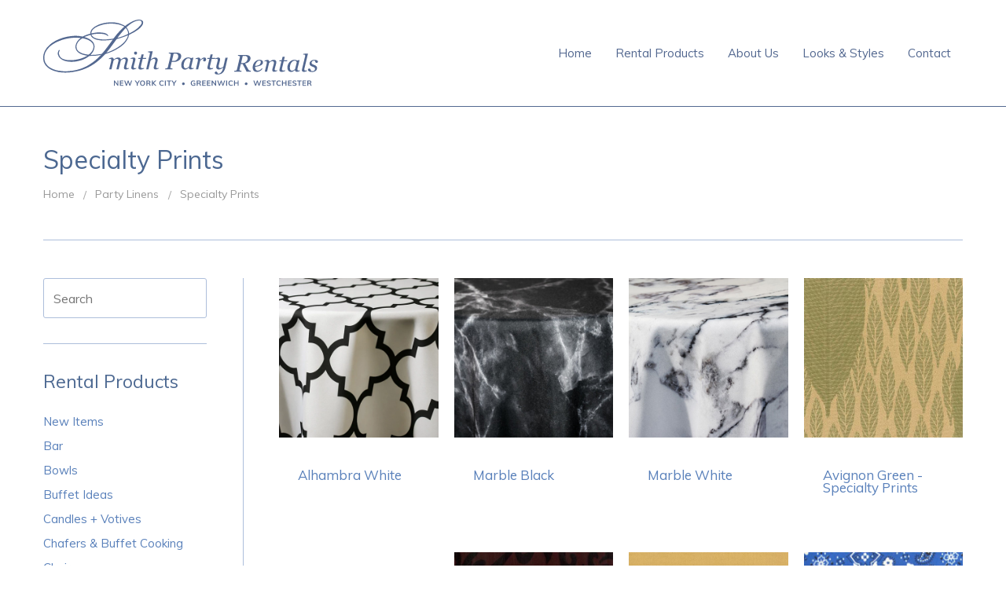

--- FILE ---
content_type: text/html; charset=utf-8
request_url: https://smithpartyrentals.com/collections/specialty-prints
body_size: 18629
content:
<!DOCTYPE html>
  <!-- Providence 4.0.6 Shopify theme by Empyre - http://empy.re -->
<!-- Proudly powered by Shopify - http://empy.re/shopify -->
<html class="no-js">
  <head>
    




















    































    <meta charset="utf-8">


 <title>Specialty Prints | Smith Party Rentals</title>




<meta name="description" content="">


<meta name="viewport" content="width=device-width, initial-scale=1">

<!-- Social sharing data -->
<meta property="og:site_name" content="Smith Party Rentals">

<meta property="fb:admins" content="" />


  <meta property="og:image" content="//smithpartyrentals.com/cdn/shop/t/21/assets/logo.png?v=25599725204563763561570744486">


<!-- Bookmark icons -->
<link rel="shortcut icon" href="//smithpartyrentals.com/cdn/shop/t/21/assets/favicon.ico?v=3998439809416809081570744481">
<link rel="apple-touch-icon" href="//smithpartyrentals.com/cdn/shop/t/21/assets/apple-touch-icon.png?v=128117877421432419881570744481">
<link rel="canonical" href="https://smithpartyrentals.com/collections/specialty-prints">
    <link href="//netdna.bootstrapcdn.com/font-awesome/4.0.3/css/font-awesome.min.css" rel="stylesheet" type="text/css" media="all" />

<link href="//smithpartyrentals.com/cdn/shop/t/21/assets/vendor.min.css?v=39699390629840417891570744487" rel="stylesheet" type="text/css" media="all" />
<link href="//smithpartyrentals.com/cdn/shop/t/21/assets/app-base.min.css?v=153450961750973995481570744480" rel="stylesheet" type="text/css" media="all" />
<link href="//smithpartyrentals.com/cdn/shop/t/21/assets/app-settings.scss.css?v=9487661688706300791743604067" rel="stylesheet" type="text/css" media="all" />
<link href="//smithpartyrentals.com/cdn/shop/t/21/assets/app-custom-styles.scss.css?v=38217619902416632791570744497" rel="stylesheet" type="text/css" media="all" />
<link href="//smithpartyrentals.com/cdn/shop/t/21/assets/app-custom-styles.scss.css?v=38217619902416632791570744497" rel="stylesheet" type="text/css" media="all" />
<link href="//smithpartyrentals.com/cdn/shop/t/21/assets/tpd-style.scss.css?v=152601943423929891831570744497" rel="stylesheet" type="text/css" media="all" />












<link href="//fonts.googleapis.com/css?family=Muli" rel="stylesheet" type="text/css">

    <script src="//smithpartyrentals.com/cdn/shop/t/21/assets/modernizr.min.js?v=92432291830487789671570744486" type="text/javascript"></script>
<script type="text/javascript">
  var Empyre = Empyre || {};

  Empyre.Theme = {
    name: "Providence",
    version: "4.0.6",
    config: {
      locale: "en",
      ajaxCartEnabled: true,
      debugMode: false,
      indexProductsLimit: 4,
      multicurrencyEnabled: false,
      productQtySelectMax: 10,
      productFIZoomEnabled: true,
      productSetVariantFromSecondary: false
    },
    current: {
      article: null,
      product: null,
      collection: {"id":29145619,"handle":"specialty-prints","title":"Specialty Prints","updated_at":"2025-06-05T11:27:42-04:00","body_html":"","published_at":"2025-04-15T19:48:43-04:00","sort_order":"manual","template_suffix":"","disjunctive":false,"rules":[{"column":"vendor","relation":"equals","condition":"Specialty Prints"}],"published_scope":"web"},
      customerLoggedIn: false
    },
    shop: {
      currency: "USD",
      defaultCurrency: "" || "USD",
      description: "",
      domain: "smithpartyrentals.com",
      moneyFormat: "${{amount}}",
      moneyWithCurrencyFormat: "${{amount}} USD",
      name: "Smith Party Rentals",
      url: "https://smithpartyrentals.com"
    },
    dictionary: {
      cart: {
        addButton: "Add to Wishlist",
        removeItem: "Are you sure you want to remove [productName] [productVariant] from your wishlist?",
        addItemError: "",
        addItemVariants: "[productTitle] has multiple variants. Please visit the product detail page to select your preference. <div class='actions'><a class='button' href='[productURL]'>View Product Details</a></div>",
        addItemSuccess: "[productTitle] [productVariant] has been added to your wishlist (x[quantityAdded]). <div class='actions'><a href='/cart' class='button'>View Wishlist</a></div>"
      },
      orderNotes: {
        add: "Add Note",
        edit: "Edit Note",
        save: "Save Note"
      },
      shippingCalculator: {
        getRates: "Find Rates",
        searching: "Searching&hellip;",
        noRates: "Sorry, we do not currently ship to [destination].",
        rates: "There are [ratesCount] rates available for [destination] (you will be able to select your preferred method during checkout):",
        rate: "There is one rate available for [destination]:"
      }
    }
  };
</script>    
    <script>window.performance && window.performance.mark && window.performance.mark('shopify.content_for_header.start');</script><meta id="shopify-digital-wallet" name="shopify-digital-wallet" content="/6162513/digital_wallets/dialog">
<link rel="alternate" type="application/atom+xml" title="Feed" href="/collections/specialty-prints.atom" />
<link rel="alternate" type="application/json+oembed" href="https://smithpartyrentals.com/collections/specialty-prints.oembed">
<script async="async" src="/checkouts/internal/preloads.js?locale=af-US"></script>
<script id="shopify-features" type="application/json">{"accessToken":"2e450a33c18368733d40187c7e6d660d","betas":["rich-media-storefront-analytics"],"domain":"smithpartyrentals.com","predictiveSearch":true,"shopId":6162513,"locale":"en"}</script>
<script>var Shopify = Shopify || {};
Shopify.shop = "smith-party-rentals.myshopify.com";
Shopify.locale = "af";
Shopify.currency = {"active":"USD","rate":"1.0"};
Shopify.country = "US";
Shopify.theme = {"name":"Tpd 10-10-19.a","id":76805636161,"schema_name":null,"schema_version":null,"theme_store_id":null,"role":"main"};
Shopify.theme.handle = "null";
Shopify.theme.style = {"id":null,"handle":null};
Shopify.cdnHost = "smithpartyrentals.com/cdn";
Shopify.routes = Shopify.routes || {};
Shopify.routes.root = "/";</script>
<script type="module">!function(o){(o.Shopify=o.Shopify||{}).modules=!0}(window);</script>
<script>!function(o){function n(){var o=[];function n(){o.push(Array.prototype.slice.apply(arguments))}return n.q=o,n}var t=o.Shopify=o.Shopify||{};t.loadFeatures=n(),t.autoloadFeatures=n()}(window);</script>
<script id="shop-js-analytics" type="application/json">{"pageType":"collection"}</script>
<script defer="defer" async type="module" src="//smithpartyrentals.com/cdn/shopifycloud/shop-js/modules/v2/client.init-shop-cart-sync_BT-GjEfc.en.esm.js"></script>
<script defer="defer" async type="module" src="//smithpartyrentals.com/cdn/shopifycloud/shop-js/modules/v2/chunk.common_D58fp_Oc.esm.js"></script>
<script defer="defer" async type="module" src="//smithpartyrentals.com/cdn/shopifycloud/shop-js/modules/v2/chunk.modal_xMitdFEc.esm.js"></script>
<script type="module">
  await import("//smithpartyrentals.com/cdn/shopifycloud/shop-js/modules/v2/client.init-shop-cart-sync_BT-GjEfc.en.esm.js");
await import("//smithpartyrentals.com/cdn/shopifycloud/shop-js/modules/v2/chunk.common_D58fp_Oc.esm.js");
await import("//smithpartyrentals.com/cdn/shopifycloud/shop-js/modules/v2/chunk.modal_xMitdFEc.esm.js");

  window.Shopify.SignInWithShop?.initShopCartSync?.({"fedCMEnabled":true,"windoidEnabled":true});

</script>
<script>(function() {
  var isLoaded = false;
  function asyncLoad() {
    if (isLoaded) return;
    isLoaded = true;
    var urls = ["https:\/\/cdn.productcustomizer.com\/storefront\/production-product-customizer-v2.js?shop=smith-party-rentals.myshopify.com","https:\/\/cdn.s3.pop-convert.com\/pcjs.production.min.js?unique_id=smith-party-rentals.myshopify.com\u0026shop=smith-party-rentals.myshopify.com","https:\/\/script.pop-convert.com\/new-micro\/production.pc.min.js?unique_id=smith-party-rentals.myshopify.com\u0026shop=smith-party-rentals.myshopify.com","https:\/\/cdn.hextom.com\/js\/quickannouncementbar.js?shop=smith-party-rentals.myshopify.com"];
    for (var i = 0; i < urls.length; i++) {
      var s = document.createElement('script');
      s.type = 'text/javascript';
      s.async = true;
      s.src = urls[i];
      var x = document.getElementsByTagName('script')[0];
      x.parentNode.insertBefore(s, x);
    }
  };
  if(window.attachEvent) {
    window.attachEvent('onload', asyncLoad);
  } else {
    window.addEventListener('load', asyncLoad, false);
  }
})();</script>
<script id="__st">var __st={"a":6162513,"offset":-18000,"reqid":"9385f417-e3a2-4e8e-b820-b36a92232742-1769411924","pageurl":"smithpartyrentals.com\/collections\/specialty-prints","u":"7a8d43c1630c","p":"collection","rtyp":"collection","rid":29145619};</script>
<script>window.ShopifyPaypalV4VisibilityTracking = true;</script>
<script id="captcha-bootstrap">!function(){'use strict';const t='contact',e='account',n='new_comment',o=[[t,t],['blogs',n],['comments',n],[t,'customer']],c=[[e,'customer_login'],[e,'guest_login'],[e,'recover_customer_password'],[e,'create_customer']],r=t=>t.map((([t,e])=>`form[action*='/${t}']:not([data-nocaptcha='true']) input[name='form_type'][value='${e}']`)).join(','),a=t=>()=>t?[...document.querySelectorAll(t)].map((t=>t.form)):[];function s(){const t=[...o],e=r(t);return a(e)}const i='password',u='form_key',d=['recaptcha-v3-token','g-recaptcha-response','h-captcha-response',i],f=()=>{try{return window.sessionStorage}catch{return}},m='__shopify_v',_=t=>t.elements[u];function p(t,e,n=!1){try{const o=window.sessionStorage,c=JSON.parse(o.getItem(e)),{data:r}=function(t){const{data:e,action:n}=t;return t[m]||n?{data:e,action:n}:{data:t,action:n}}(c);for(const[e,n]of Object.entries(r))t.elements[e]&&(t.elements[e].value=n);n&&o.removeItem(e)}catch(o){console.error('form repopulation failed',{error:o})}}const l='form_type',E='cptcha';function T(t){t.dataset[E]=!0}const w=window,h=w.document,L='Shopify',v='ce_forms',y='captcha';let A=!1;((t,e)=>{const n=(g='f06e6c50-85a8-45c8-87d0-21a2b65856fe',I='https://cdn.shopify.com/shopifycloud/storefront-forms-hcaptcha/ce_storefront_forms_captcha_hcaptcha.v1.5.2.iife.js',D={infoText:'Protected by hCaptcha',privacyText:'Privacy',termsText:'Terms'},(t,e,n)=>{const o=w[L][v],c=o.bindForm;if(c)return c(t,g,e,D).then(n);var r;o.q.push([[t,g,e,D],n]),r=I,A||(h.body.append(Object.assign(h.createElement('script'),{id:'captcha-provider',async:!0,src:r})),A=!0)});var g,I,D;w[L]=w[L]||{},w[L][v]=w[L][v]||{},w[L][v].q=[],w[L][y]=w[L][y]||{},w[L][y].protect=function(t,e){n(t,void 0,e),T(t)},Object.freeze(w[L][y]),function(t,e,n,w,h,L){const[v,y,A,g]=function(t,e,n){const i=e?o:[],u=t?c:[],d=[...i,...u],f=r(d),m=r(i),_=r(d.filter((([t,e])=>n.includes(e))));return[a(f),a(m),a(_),s()]}(w,h,L),I=t=>{const e=t.target;return e instanceof HTMLFormElement?e:e&&e.form},D=t=>v().includes(t);t.addEventListener('submit',(t=>{const e=I(t);if(!e)return;const n=D(e)&&!e.dataset.hcaptchaBound&&!e.dataset.recaptchaBound,o=_(e),c=g().includes(e)&&(!o||!o.value);(n||c)&&t.preventDefault(),c&&!n&&(function(t){try{if(!f())return;!function(t){const e=f();if(!e)return;const n=_(t);if(!n)return;const o=n.value;o&&e.removeItem(o)}(t);const e=Array.from(Array(32),(()=>Math.random().toString(36)[2])).join('');!function(t,e){_(t)||t.append(Object.assign(document.createElement('input'),{type:'hidden',name:u})),t.elements[u].value=e}(t,e),function(t,e){const n=f();if(!n)return;const o=[...t.querySelectorAll(`input[type='${i}']`)].map((({name:t})=>t)),c=[...d,...o],r={};for(const[a,s]of new FormData(t).entries())c.includes(a)||(r[a]=s);n.setItem(e,JSON.stringify({[m]:1,action:t.action,data:r}))}(t,e)}catch(e){console.error('failed to persist form',e)}}(e),e.submit())}));const S=(t,e)=>{t&&!t.dataset[E]&&(n(t,e.some((e=>e===t))),T(t))};for(const o of['focusin','change'])t.addEventListener(o,(t=>{const e=I(t);D(e)&&S(e,y())}));const B=e.get('form_key'),M=e.get(l),P=B&&M;t.addEventListener('DOMContentLoaded',(()=>{const t=y();if(P)for(const e of t)e.elements[l].value===M&&p(e,B);[...new Set([...A(),...v().filter((t=>'true'===t.dataset.shopifyCaptcha))])].forEach((e=>S(e,t)))}))}(h,new URLSearchParams(w.location.search),n,t,e,['guest_login'])})(!0,!0)}();</script>
<script integrity="sha256-4kQ18oKyAcykRKYeNunJcIwy7WH5gtpwJnB7kiuLZ1E=" data-source-attribution="shopify.loadfeatures" defer="defer" src="//smithpartyrentals.com/cdn/shopifycloud/storefront/assets/storefront/load_feature-a0a9edcb.js" crossorigin="anonymous"></script>
<script data-source-attribution="shopify.dynamic_checkout.dynamic.init">var Shopify=Shopify||{};Shopify.PaymentButton=Shopify.PaymentButton||{isStorefrontPortableWallets:!0,init:function(){window.Shopify.PaymentButton.init=function(){};var t=document.createElement("script");t.src="https://smithpartyrentals.com/cdn/shopifycloud/portable-wallets/latest/portable-wallets.en.js",t.type="module",document.head.appendChild(t)}};
</script>
<script data-source-attribution="shopify.dynamic_checkout.buyer_consent">
  function portableWalletsHideBuyerConsent(e){var t=document.getElementById("shopify-buyer-consent"),n=document.getElementById("shopify-subscription-policy-button");t&&n&&(t.classList.add("hidden"),t.setAttribute("aria-hidden","true"),n.removeEventListener("click",e))}function portableWalletsShowBuyerConsent(e){var t=document.getElementById("shopify-buyer-consent"),n=document.getElementById("shopify-subscription-policy-button");t&&n&&(t.classList.remove("hidden"),t.removeAttribute("aria-hidden"),n.addEventListener("click",e))}window.Shopify?.PaymentButton&&(window.Shopify.PaymentButton.hideBuyerConsent=portableWalletsHideBuyerConsent,window.Shopify.PaymentButton.showBuyerConsent=portableWalletsShowBuyerConsent);
</script>
<script data-source-attribution="shopify.dynamic_checkout.cart.bootstrap">document.addEventListener("DOMContentLoaded",(function(){function t(){return document.querySelector("shopify-accelerated-checkout-cart, shopify-accelerated-checkout")}if(t())Shopify.PaymentButton.init();else{new MutationObserver((function(e,n){t()&&(Shopify.PaymentButton.init(),n.disconnect())})).observe(document.body,{childList:!0,subtree:!0})}}));
</script>

<script>window.performance && window.performance.mark && window.performance.mark('shopify.content_for_header.end');</script>
  <link href="//smithpartyrentals.com/cdn/shop/t/21/assets/shopstorm-apps.scss.css?v=175923451794142670111623432712" rel="stylesheet" type="text/css" media="all" />
  <script async src="https://cdn.productcustomizer.com/storefront/production-product-customizer-v2.js?shop=smith-party-rentals.myshopify.com" type="text/javascript"></script>
<link href="https://monorail-edge.shopifysvc.com" rel="dns-prefetch">
<script>(function(){if ("sendBeacon" in navigator && "performance" in window) {try {var session_token_from_headers = performance.getEntriesByType('navigation')[0].serverTiming.find(x => x.name == '_s').description;} catch {var session_token_from_headers = undefined;}var session_cookie_matches = document.cookie.match(/_shopify_s=([^;]*)/);var session_token_from_cookie = session_cookie_matches && session_cookie_matches.length === 2 ? session_cookie_matches[1] : "";var session_token = session_token_from_headers || session_token_from_cookie || "";function handle_abandonment_event(e) {var entries = performance.getEntries().filter(function(entry) {return /monorail-edge.shopifysvc.com/.test(entry.name);});if (!window.abandonment_tracked && entries.length === 0) {window.abandonment_tracked = true;var currentMs = Date.now();var navigation_start = performance.timing.navigationStart;var payload = {shop_id: 6162513,url: window.location.href,navigation_start,duration: currentMs - navigation_start,session_token,page_type: "collection"};window.navigator.sendBeacon("https://monorail-edge.shopifysvc.com/v1/produce", JSON.stringify({schema_id: "online_store_buyer_site_abandonment/1.1",payload: payload,metadata: {event_created_at_ms: currentMs,event_sent_at_ms: currentMs}}));}}window.addEventListener('pagehide', handle_abandonment_event);}}());</script>
<script id="web-pixels-manager-setup">(function e(e,d,r,n,o){if(void 0===o&&(o={}),!Boolean(null===(a=null===(i=window.Shopify)||void 0===i?void 0:i.analytics)||void 0===a?void 0:a.replayQueue)){var i,a;window.Shopify=window.Shopify||{};var t=window.Shopify;t.analytics=t.analytics||{};var s=t.analytics;s.replayQueue=[],s.publish=function(e,d,r){return s.replayQueue.push([e,d,r]),!0};try{self.performance.mark("wpm:start")}catch(e){}var l=function(){var e={modern:/Edge?\/(1{2}[4-9]|1[2-9]\d|[2-9]\d{2}|\d{4,})\.\d+(\.\d+|)|Firefox\/(1{2}[4-9]|1[2-9]\d|[2-9]\d{2}|\d{4,})\.\d+(\.\d+|)|Chrom(ium|e)\/(9{2}|\d{3,})\.\d+(\.\d+|)|(Maci|X1{2}).+ Version\/(15\.\d+|(1[6-9]|[2-9]\d|\d{3,})\.\d+)([,.]\d+|)( \(\w+\)|)( Mobile\/\w+|) Safari\/|Chrome.+OPR\/(9{2}|\d{3,})\.\d+\.\d+|(CPU[ +]OS|iPhone[ +]OS|CPU[ +]iPhone|CPU IPhone OS|CPU iPad OS)[ +]+(15[._]\d+|(1[6-9]|[2-9]\d|\d{3,})[._]\d+)([._]\d+|)|Android:?[ /-](13[3-9]|1[4-9]\d|[2-9]\d{2}|\d{4,})(\.\d+|)(\.\d+|)|Android.+Firefox\/(13[5-9]|1[4-9]\d|[2-9]\d{2}|\d{4,})\.\d+(\.\d+|)|Android.+Chrom(ium|e)\/(13[3-9]|1[4-9]\d|[2-9]\d{2}|\d{4,})\.\d+(\.\d+|)|SamsungBrowser\/([2-9]\d|\d{3,})\.\d+/,legacy:/Edge?\/(1[6-9]|[2-9]\d|\d{3,})\.\d+(\.\d+|)|Firefox\/(5[4-9]|[6-9]\d|\d{3,})\.\d+(\.\d+|)|Chrom(ium|e)\/(5[1-9]|[6-9]\d|\d{3,})\.\d+(\.\d+|)([\d.]+$|.*Safari\/(?![\d.]+ Edge\/[\d.]+$))|(Maci|X1{2}).+ Version\/(10\.\d+|(1[1-9]|[2-9]\d|\d{3,})\.\d+)([,.]\d+|)( \(\w+\)|)( Mobile\/\w+|) Safari\/|Chrome.+OPR\/(3[89]|[4-9]\d|\d{3,})\.\d+\.\d+|(CPU[ +]OS|iPhone[ +]OS|CPU[ +]iPhone|CPU IPhone OS|CPU iPad OS)[ +]+(10[._]\d+|(1[1-9]|[2-9]\d|\d{3,})[._]\d+)([._]\d+|)|Android:?[ /-](13[3-9]|1[4-9]\d|[2-9]\d{2}|\d{4,})(\.\d+|)(\.\d+|)|Mobile Safari.+OPR\/([89]\d|\d{3,})\.\d+\.\d+|Android.+Firefox\/(13[5-9]|1[4-9]\d|[2-9]\d{2}|\d{4,})\.\d+(\.\d+|)|Android.+Chrom(ium|e)\/(13[3-9]|1[4-9]\d|[2-9]\d{2}|\d{4,})\.\d+(\.\d+|)|Android.+(UC? ?Browser|UCWEB|U3)[ /]?(15\.([5-9]|\d{2,})|(1[6-9]|[2-9]\d|\d{3,})\.\d+)\.\d+|SamsungBrowser\/(5\.\d+|([6-9]|\d{2,})\.\d+)|Android.+MQ{2}Browser\/(14(\.(9|\d{2,})|)|(1[5-9]|[2-9]\d|\d{3,})(\.\d+|))(\.\d+|)|K[Aa][Ii]OS\/(3\.\d+|([4-9]|\d{2,})\.\d+)(\.\d+|)/},d=e.modern,r=e.legacy,n=navigator.userAgent;return n.match(d)?"modern":n.match(r)?"legacy":"unknown"}(),u="modern"===l?"modern":"legacy",c=(null!=n?n:{modern:"",legacy:""})[u],f=function(e){return[e.baseUrl,"/wpm","/b",e.hashVersion,"modern"===e.buildTarget?"m":"l",".js"].join("")}({baseUrl:d,hashVersion:r,buildTarget:u}),m=function(e){var d=e.version,r=e.bundleTarget,n=e.surface,o=e.pageUrl,i=e.monorailEndpoint;return{emit:function(e){var a=e.status,t=e.errorMsg,s=(new Date).getTime(),l=JSON.stringify({metadata:{event_sent_at_ms:s},events:[{schema_id:"web_pixels_manager_load/3.1",payload:{version:d,bundle_target:r,page_url:o,status:a,surface:n,error_msg:t},metadata:{event_created_at_ms:s}}]});if(!i)return console&&console.warn&&console.warn("[Web Pixels Manager] No Monorail endpoint provided, skipping logging."),!1;try{return self.navigator.sendBeacon.bind(self.navigator)(i,l)}catch(e){}var u=new XMLHttpRequest;try{return u.open("POST",i,!0),u.setRequestHeader("Content-Type","text/plain"),u.send(l),!0}catch(e){return console&&console.warn&&console.warn("[Web Pixels Manager] Got an unhandled error while logging to Monorail."),!1}}}}({version:r,bundleTarget:l,surface:e.surface,pageUrl:self.location.href,monorailEndpoint:e.monorailEndpoint});try{o.browserTarget=l,function(e){var d=e.src,r=e.async,n=void 0===r||r,o=e.onload,i=e.onerror,a=e.sri,t=e.scriptDataAttributes,s=void 0===t?{}:t,l=document.createElement("script"),u=document.querySelector("head"),c=document.querySelector("body");if(l.async=n,l.src=d,a&&(l.integrity=a,l.crossOrigin="anonymous"),s)for(var f in s)if(Object.prototype.hasOwnProperty.call(s,f))try{l.dataset[f]=s[f]}catch(e){}if(o&&l.addEventListener("load",o),i&&l.addEventListener("error",i),u)u.appendChild(l);else{if(!c)throw new Error("Did not find a head or body element to append the script");c.appendChild(l)}}({src:f,async:!0,onload:function(){if(!function(){var e,d;return Boolean(null===(d=null===(e=window.Shopify)||void 0===e?void 0:e.analytics)||void 0===d?void 0:d.initialized)}()){var d=window.webPixelsManager.init(e)||void 0;if(d){var r=window.Shopify.analytics;r.replayQueue.forEach((function(e){var r=e[0],n=e[1],o=e[2];d.publishCustomEvent(r,n,o)})),r.replayQueue=[],r.publish=d.publishCustomEvent,r.visitor=d.visitor,r.initialized=!0}}},onerror:function(){return m.emit({status:"failed",errorMsg:"".concat(f," has failed to load")})},sri:function(e){var d=/^sha384-[A-Za-z0-9+/=]+$/;return"string"==typeof e&&d.test(e)}(c)?c:"",scriptDataAttributes:o}),m.emit({status:"loading"})}catch(e){m.emit({status:"failed",errorMsg:(null==e?void 0:e.message)||"Unknown error"})}}})({shopId: 6162513,storefrontBaseUrl: "https://smithpartyrentals.com",extensionsBaseUrl: "https://extensions.shopifycdn.com/cdn/shopifycloud/web-pixels-manager",monorailEndpoint: "https://monorail-edge.shopifysvc.com/unstable/produce_batch",surface: "storefront-renderer",enabledBetaFlags: ["2dca8a86"],webPixelsConfigList: [{"id":"shopify-app-pixel","configuration":"{}","eventPayloadVersion":"v1","runtimeContext":"STRICT","scriptVersion":"0450","apiClientId":"shopify-pixel","type":"APP","privacyPurposes":["ANALYTICS","MARKETING"]},{"id":"shopify-custom-pixel","eventPayloadVersion":"v1","runtimeContext":"LAX","scriptVersion":"0450","apiClientId":"shopify-pixel","type":"CUSTOM","privacyPurposes":["ANALYTICS","MARKETING"]}],isMerchantRequest: false,initData: {"shop":{"name":"Smith Party Rentals","paymentSettings":{"currencyCode":"USD"},"myshopifyDomain":"smith-party-rentals.myshopify.com","countryCode":"US","storefrontUrl":"https:\/\/smithpartyrentals.com"},"customer":null,"cart":null,"checkout":null,"productVariants":[],"purchasingCompany":null},},"https://smithpartyrentals.com/cdn","fcfee988w5aeb613cpc8e4bc33m6693e112",{"modern":"","legacy":""},{"shopId":"6162513","storefrontBaseUrl":"https:\/\/smithpartyrentals.com","extensionBaseUrl":"https:\/\/extensions.shopifycdn.com\/cdn\/shopifycloud\/web-pixels-manager","surface":"storefront-renderer","enabledBetaFlags":"[\"2dca8a86\"]","isMerchantRequest":"false","hashVersion":"fcfee988w5aeb613cpc8e4bc33m6693e112","publish":"custom","events":"[[\"page_viewed\",{}],[\"collection_viewed\",{\"collection\":{\"id\":\"29145619\",\"title\":\"Specialty Prints\",\"productVariants\":[{\"price\":{\"amount\":0.0,\"currencyCode\":\"USD\"},\"product\":{\"title\":\"Alhambra White\",\"vendor\":\"Specialty Prints\",\"id\":\"9927224787222\",\"untranslatedTitle\":\"Alhambra White\",\"url\":\"\/products\/alhambra-white\",\"type\":\"Party Linens\"},\"id\":\"49927896138006\",\"image\":{\"src\":\"\/\/smithpartyrentals.com\/cdn\/shop\/files\/alhambra_white_smith_party_rentals.jpg?v=1744761090\"},\"sku\":null,\"title\":\"Default Title\",\"untranslatedTitle\":\"Default Title\"},{\"price\":{\"amount\":0.0,\"currencyCode\":\"USD\"},\"product\":{\"title\":\"Marble Black\",\"vendor\":\"Specialty Prints\",\"id\":\"9927229341974\",\"untranslatedTitle\":\"Marble Black\",\"url\":\"\/products\/marble-black\",\"type\":\"Party Linens\"},\"id\":\"49927901217046\",\"image\":{\"src\":\"\/\/smithpartyrentals.com\/cdn\/shop\/files\/marble_black_smith_party_rentals.jpg?v=1744761161\"},\"sku\":null,\"title\":\"Default Title\",\"untranslatedTitle\":\"Default Title\"},{\"price\":{\"amount\":0.0,\"currencyCode\":\"USD\"},\"product\":{\"title\":\"Marble White\",\"vendor\":\"Specialty Prints\",\"id\":\"9927232127254\",\"untranslatedTitle\":\"Marble White\",\"url\":\"\/products\/marble-white\",\"type\":\"Party Linens\"},\"id\":\"49927903838486\",\"image\":{\"src\":\"\/\/smithpartyrentals.com\/cdn\/shop\/files\/marble_white_smith_party_rentals.jpg?v=1744761178\"},\"sku\":null,\"title\":\"Default Title\",\"untranslatedTitle\":\"Default Title\"},{\"price\":{\"amount\":0.0,\"currencyCode\":\"USD\"},\"product\":{\"title\":\"Avignon Green - Specialty Prints\",\"vendor\":\"Specialty Prints\",\"id\":\"375486147\",\"untranslatedTitle\":\"Avignon Green - Specialty Prints\",\"url\":\"\/products\/avignon-green-specialty-prints-party-linens\",\"type\":\"Party Linens\"},\"id\":\"880429243\",\"image\":{\"src\":\"\/\/smithpartyrentals.com\/cdn\/shop\/products\/Avignon-Green-Specialty-Prints.jpeg?v=1412438810\"},\"sku\":null,\"title\":\"Default Title\",\"untranslatedTitle\":\"Default Title\"},{\"price\":{\"amount\":0.0,\"currencyCode\":\"USD\"},\"product\":{\"title\":\"Avignon White  - Specialty Prints\",\"vendor\":\"Specialty Prints\",\"id\":\"375486159\",\"untranslatedTitle\":\"Avignon White  - Specialty Prints\",\"url\":\"\/products\/avignon-white-specialty-prints-party-linens\",\"type\":\"Party Linens\"},\"id\":\"880429255\",\"image\":{\"src\":\"\/\/smithpartyrentals.com\/cdn\/shop\/products\/ComingSoon_d16015b8-3fd9-4c1f-9e16-585cd0f07f92.jpg?v=1415740975\"},\"sku\":\"\",\"title\":\"Default Title\",\"untranslatedTitle\":\"Default Title\"},{\"price\":{\"amount\":0.0,\"currencyCode\":\"USD\"},\"product\":{\"title\":\"Baroque Burgundy - Specialty Prints\",\"vendor\":\"Specialty Prints\",\"id\":\"375486463\",\"untranslatedTitle\":\"Baroque Burgundy - Specialty Prints\",\"url\":\"\/products\/baroque-burgundy-specialty-prints-party-linens\",\"type\":\"Party Linens\"},\"id\":\"880429771\",\"image\":{\"src\":\"\/\/smithpartyrentals.com\/cdn\/shop\/products\/Baroque-Burgundy-Specialty-Prints.jpeg?v=1412438833\"},\"sku\":null,\"title\":\"Default Title\",\"untranslatedTitle\":\"Default Title\"},{\"price\":{\"amount\":0.0,\"currencyCode\":\"USD\"},\"product\":{\"title\":\"Basra - Specialty Prints\",\"vendor\":\"Specialty Prints\",\"id\":\"375486671\",\"untranslatedTitle\":\"Basra - Specialty Prints\",\"url\":\"\/products\/basra-specialty-prints-party-linens\",\"type\":\"Party Linens\"},\"id\":\"880430051\",\"image\":{\"src\":\"\/\/smithpartyrentals.com\/cdn\/shop\/products\/Basra-Specialty-Prints.jpeg?v=1412438845\"},\"sku\":null,\"title\":\"Default Title\",\"untranslatedTitle\":\"Default Title\"},{\"price\":{\"amount\":0.0,\"currencyCode\":\"USD\"},\"product\":{\"title\":\"Blue Bandana - Specialty Prints\",\"vendor\":\"Specialty Prints\",\"id\":\"375487743\",\"untranslatedTitle\":\"Blue Bandana - Specialty Prints\",\"url\":\"\/products\/blue-bandana-specialty-prints-party-linens\",\"type\":\"Party Linens\"},\"id\":\"880431795\",\"image\":{\"src\":\"\/\/smithpartyrentals.com\/cdn\/shop\/products\/Blue-Bandana-Specialty-Prints.jpeg?v=1412438912\"},\"sku\":null,\"title\":\"Default Title\",\"untranslatedTitle\":\"Default Title\"},{\"price\":{\"amount\":0.0,\"currencyCode\":\"USD\"},\"product\":{\"title\":\"Blue Stars  - Specialty Prints\",\"vendor\":\"Specialty Prints\",\"id\":\"375487795\",\"untranslatedTitle\":\"Blue Stars  - Specialty Prints\",\"url\":\"\/products\/blue-stars-specialty-prints-party-linens\",\"type\":\"Party Linens\"},\"id\":\"880431859\",\"image\":{\"src\":\"\/\/smithpartyrentals.com\/cdn\/shop\/products\/Blue-Stars--Specialty-Prints.jpeg?v=1412438916\"},\"sku\":null,\"title\":\"Default Title\",\"untranslatedTitle\":\"Default Title\"},{\"price\":{\"amount\":0.0,\"currencyCode\":\"USD\"},\"product\":{\"title\":\"Ceylon Brown - Specialty Prints\",\"vendor\":\"Specialty Prints\",\"id\":\"375489783\",\"untranslatedTitle\":\"Ceylon Brown - Specialty Prints\",\"url\":\"\/products\/ceylon-brown-specialty-prints-party-linens\",\"type\":\"Party Linens\"},\"id\":\"880434859\",\"image\":{\"src\":\"\/\/smithpartyrentals.com\/cdn\/shop\/products\/Ceylon-Brown-Specialty-Prints.jpeg?v=1412439034\"},\"sku\":null,\"title\":\"Default Title\",\"untranslatedTitle\":\"Default Title\"},{\"price\":{\"amount\":0.0,\"currencyCode\":\"USD\"},\"product\":{\"title\":\"Ceylon Gold  - Specialty Prints\",\"vendor\":\"Specialty Prints\",\"id\":\"375489791\",\"untranslatedTitle\":\"Ceylon Gold  - Specialty Prints\",\"url\":\"\/products\/ceylon-gold-specialty-prints-party-linens\",\"type\":\"Party Linens\"},\"id\":\"880434875\",\"image\":{\"src\":\"\/\/smithpartyrentals.com\/cdn\/shop\/products\/Ceylon-Gold--Specialty-Prints.jpeg?v=1412439035\"},\"sku\":null,\"title\":\"Default Title\",\"untranslatedTitle\":\"Default Title\"},{\"price\":{\"amount\":0.0,\"currencyCode\":\"USD\"},\"product\":{\"title\":\"Chateau Antique - Specialty Prints\",\"vendor\":\"Specialty Prints\",\"id\":\"375490079\",\"untranslatedTitle\":\"Chateau Antique - Specialty Prints\",\"url\":\"\/products\/chateau-antique-specialty-prints-party-linens\",\"type\":\"Party Linens\"},\"id\":\"880435307\",\"image\":{\"src\":\"\/\/smithpartyrentals.com\/cdn\/shop\/products\/Chateau-Antique-Specialty-Prints.jpeg?v=1412439057\"},\"sku\":null,\"title\":\"Default Title\",\"untranslatedTitle\":\"Default Title\"},{\"price\":{\"amount\":0.0,\"currencyCode\":\"USD\"},\"product\":{\"title\":\"Chateau Pumpkin - Specialty Prints\",\"vendor\":\"Specialty Prints\",\"id\":\"375490091\",\"untranslatedTitle\":\"Chateau Pumpkin - Specialty Prints\",\"url\":\"\/products\/chateau-pumpkin-specialty-prints-party-linens\",\"type\":\"Party Linens\"},\"id\":\"880435319\",\"image\":{\"src\":\"\/\/smithpartyrentals.com\/cdn\/shop\/products\/Chateau-Pumpkin-Specialty-Prints.jpeg?v=1412439057\"},\"sku\":null,\"title\":\"Default Title\",\"untranslatedTitle\":\"Default Title\"},{\"price\":{\"amount\":0.0,\"currencyCode\":\"USD\"},\"product\":{\"title\":\"Cheetah Sateen - Specialty Prints\",\"vendor\":\"Specialty Prints\",\"id\":\"375490107\",\"untranslatedTitle\":\"Cheetah Sateen - Specialty Prints\",\"url\":\"\/products\/cheetah-sateen-specialty-prints-party-linens\",\"type\":\"Party Linens\"},\"id\":\"880435339\",\"image\":{\"src\":\"\/\/smithpartyrentals.com\/cdn\/shop\/products\/Cheetah-Sateen-Specialty-Prints.jpeg?v=1412439058\"},\"sku\":null,\"title\":\"Default Title\",\"untranslatedTitle\":\"Default Title\"},{\"price\":{\"amount\":0.0,\"currencyCode\":\"USD\"},\"product\":{\"title\":\"Diamond - Specialty Prints\",\"vendor\":\"Specialty Prints\",\"id\":\"375491987\",\"untranslatedTitle\":\"Diamond - Specialty Prints\",\"url\":\"\/products\/diamond-specialty-prints-party-linens\",\"type\":\"Party Linens\"},\"id\":\"880437931\",\"image\":{\"src\":\"\/\/smithpartyrentals.com\/cdn\/shop\/products\/Diamond-Specialty-Prints.jpeg?v=1412439171\"},\"sku\":null,\"title\":\"Default Title\",\"untranslatedTitle\":\"Default Title\"},{\"price\":{\"amount\":0.0,\"currencyCode\":\"USD\"},\"product\":{\"title\":\"Fancy Flight  - Specialty Prints\",\"vendor\":\"Specialty Prints\",\"id\":\"375492151\",\"untranslatedTitle\":\"Fancy Flight  - Specialty Prints\",\"url\":\"\/products\/fancy-flight-specialty-prints-party-linens\",\"type\":\"Party Linens\"},\"id\":\"880438151\",\"image\":{\"src\":\"\/\/smithpartyrentals.com\/cdn\/shop\/products\/ComingSoon_d1b9f8cd-11ea-44b0-ad63-d5a8af99fd75.jpg?v=1415741286\"},\"sku\":\"\",\"title\":\"Default Title\",\"untranslatedTitle\":\"Default Title\"},{\"price\":{\"amount\":0.0,\"currencyCode\":\"USD\"},\"product\":{\"title\":\"Faux Burlap - Specialty Prints\",\"vendor\":\"Specialty Prints\",\"id\":\"375492191\",\"untranslatedTitle\":\"Faux Burlap - Specialty Prints\",\"url\":\"\/products\/faux-burlap-specialty-prints-party-linens\",\"type\":\"Party Linens\"},\"id\":\"880438223\",\"image\":{\"src\":\"\/\/smithpartyrentals.com\/cdn\/shop\/products\/Faux-Burlap-Specialty-Prints.jpeg?v=1412439183\"},\"sku\":null,\"title\":\"Default Title\",\"untranslatedTitle\":\"Default Title\"},{\"price\":{\"amount\":0.0,\"currencyCode\":\"USD\"},\"product\":{\"title\":\"Golf - Specialty Prints\",\"vendor\":\"Specialty Prints\",\"id\":\"375493703\",\"untranslatedTitle\":\"Golf - Specialty Prints\",\"url\":\"\/products\/golf-specialty-prints-party-linens\",\"type\":\"Party Linens\"},\"id\":\"880440359\",\"image\":{\"src\":\"\/\/smithpartyrentals.com\/cdn\/shop\/products\/Golf-Specialty-Prints.jpeg?v=1412439275\"},\"sku\":null,\"title\":\"Default Title\",\"untranslatedTitle\":\"Default Title\"},{\"price\":{\"amount\":0.0,\"currencyCode\":\"USD\"},\"product\":{\"title\":\"Intermezzo Green  - Specialty Prints\",\"vendor\":\"Specialty Prints\",\"id\":\"375494291\",\"untranslatedTitle\":\"Intermezzo Green  - Specialty Prints\",\"url\":\"\/products\/intermezzo-green-specialty-prints-party-linens\",\"type\":\"Party Linens\"},\"id\":\"880441495\",\"image\":{\"src\":\"\/\/smithpartyrentals.com\/cdn\/shop\/products\/Intermezzo-Green--Specialty-Prints.jpeg?v=1412439316\"},\"sku\":null,\"title\":\"Default Title\",\"untranslatedTitle\":\"Default Title\"},{\"price\":{\"amount\":0.0,\"currencyCode\":\"USD\"},\"product\":{\"title\":\"Intermezzo Red - Specialty Prints\",\"vendor\":\"Specialty Prints\",\"id\":\"375494299\",\"untranslatedTitle\":\"Intermezzo Red - Specialty Prints\",\"url\":\"\/products\/intermezzo-red-specialty-prints-party-linens\",\"type\":\"Party Linens\"},\"id\":\"880441511\",\"image\":{\"src\":\"\/\/smithpartyrentals.com\/cdn\/shop\/products\/Intermezzo-Red-Specialty-Prints.jpeg?v=1412439316\"},\"sku\":null,\"title\":\"Default Title\",\"untranslatedTitle\":\"Default Title\"},{\"price\":{\"amount\":0.0,\"currencyCode\":\"USD\"},\"product\":{\"title\":\"Ivory Faille - Specialty Prints\",\"vendor\":\"Specialty Prints\",\"id\":\"375494595\",\"untranslatedTitle\":\"Ivory Faille - Specialty Prints\",\"url\":\"\/products\/ivory-faille-specialty-prints-party-linens\",\"type\":\"Party Linens\"},\"id\":\"880441899\",\"image\":{\"src\":\"\/\/smithpartyrentals.com\/cdn\/shop\/products\/Ivory-Faille-Specialty-Prints.jpeg?v=1412439334\"},\"sku\":null,\"title\":\"Default Title\",\"untranslatedTitle\":\"Default Title\"},{\"price\":{\"amount\":0.0,\"currencyCode\":\"USD\"},\"product\":{\"title\":\"Kathmandu Celadon - Specialty Prints\",\"vendor\":\"Specialty Prints\",\"id\":\"375495055\",\"untranslatedTitle\":\"Kathmandu Celadon - Specialty Prints\",\"url\":\"\/products\/kathmandu-celadon-specialty-prints-party-linens\",\"type\":\"Party Linens\"},\"id\":\"880442503\",\"image\":{\"src\":\"\/\/smithpartyrentals.com\/cdn\/shop\/products\/Kathmandu-Celadon-Specialty-Prints.jpeg?v=1412439359\"},\"sku\":null,\"title\":\"Default Title\",\"untranslatedTitle\":\"Default Title\"},{\"price\":{\"amount\":0.0,\"currencyCode\":\"USD\"},\"product\":{\"title\":\"Kathmandu Red - Specialty Prints\",\"vendor\":\"Specialty Prints\",\"id\":\"375495059\",\"untranslatedTitle\":\"Kathmandu Red - Specialty Prints\",\"url\":\"\/products\/kathmandu-red-specialty-prints-party-linens\",\"type\":\"Party Linens\"},\"id\":\"880442507\",\"image\":{\"src\":\"\/\/smithpartyrentals.com\/cdn\/shop\/products\/Kathmandu-Red-Specialty-Prints.jpeg?v=1412439360\"},\"sku\":null,\"title\":\"Default Title\",\"untranslatedTitle\":\"Default Title\"},{\"price\":{\"amount\":0.0,\"currencyCode\":\"USD\"},\"product\":{\"title\":\"Leopard - Specialty Prints\",\"vendor\":\"Specialty Prints\",\"id\":\"375495563\",\"untranslatedTitle\":\"Leopard - Specialty Prints\",\"url\":\"\/products\/leopard-specialty-prints-party-linens\",\"type\":\"Party Linens\"},\"id\":\"880443155\",\"image\":{\"src\":\"\/\/smithpartyrentals.com\/cdn\/shop\/products\/spots_02.jpg?v=1413860154\"},\"sku\":\"\",\"title\":\"Default Title\",\"untranslatedTitle\":\"Default Title\"},{\"price\":{\"amount\":0.0,\"currencyCode\":\"USD\"},\"product\":{\"title\":\"Leopard TT - Specialty Prints\",\"vendor\":\"Specialty Prints\",\"id\":\"375495571\",\"untranslatedTitle\":\"Leopard TT - Specialty Prints\",\"url\":\"\/products\/leopard-tt-specialty-prints-party-linens\",\"type\":\"Party Linens\"},\"id\":\"880443167\",\"image\":{\"src\":\"\/\/smithpartyrentals.com\/cdn\/shop\/products\/spots_a2e9f493-1391-4117-8db0-b4f2352640c6.jpg?v=1413860092\"},\"sku\":\"\",\"title\":\"Default Title\",\"untranslatedTitle\":\"Default Title\"},{\"price\":{\"amount\":0.0,\"currencyCode\":\"USD\"},\"product\":{\"title\":\"Lisa Taupe - Specialty Prints\",\"vendor\":\"Specialty Prints\",\"id\":\"375495919\",\"untranslatedTitle\":\"Lisa Taupe - Specialty Prints\",\"url\":\"\/products\/lisa-taupe-specialty-prints-party-linens\",\"type\":\"Party Linens\"},\"id\":\"880443607\",\"image\":{\"src\":\"\/\/smithpartyrentals.com\/cdn\/shop\/products\/Lisa-Taupe-Specialty-Prints.jpeg?v=1412439410\"},\"sku\":null,\"title\":\"Default Title\",\"untranslatedTitle\":\"Default Title\"},{\"price\":{\"amount\":0.0,\"currencyCode\":\"USD\"},\"product\":{\"title\":\"Loud - Specialty Prints\",\"vendor\":\"Specialty Prints\",\"id\":\"375495935\",\"untranslatedTitle\":\"Loud - Specialty Prints\",\"url\":\"\/products\/loud-specialty-prints-party-linens\",\"type\":\"Party Linens\"},\"id\":\"880443623\",\"image\":{\"src\":\"\/\/smithpartyrentals.com\/cdn\/shop\/products\/Loud-Specialty-Prints.jpeg?v=1412439410\"},\"sku\":null,\"title\":\"Default Title\",\"untranslatedTitle\":\"Default Title\"},{\"price\":{\"amount\":0.0,\"currencyCode\":\"USD\"},\"product\":{\"title\":\"Mini Square - Specialty Prints\",\"vendor\":\"Specialty Prints\",\"id\":\"375496387\",\"untranslatedTitle\":\"Mini Square - Specialty Prints\",\"url\":\"\/products\/mini-square-specialty-prints-party-linens\",\"type\":\"Party Linens\"},\"id\":\"880444151\",\"image\":{\"src\":\"\/\/smithpartyrentals.com\/cdn\/shop\/products\/Mini-Square-Specialty-Prints.jpeg?v=1412439439\"},\"sku\":null,\"title\":\"Default Title\",\"untranslatedTitle\":\"Default Title\"},{\"price\":{\"amount\":0.0,\"currencyCode\":\"USD\"},\"product\":{\"title\":\"Moire Blue  - Specialty Prints\",\"vendor\":\"Specialty Prints\",\"id\":\"375497587\",\"untranslatedTitle\":\"Moire Blue  - Specialty Prints\",\"url\":\"\/products\/moire-blue-specialty-prints-party-linens\",\"type\":\"Party Linens\"},\"id\":\"880445643\",\"image\":{\"src\":\"\/\/smithpartyrentals.com\/cdn\/shop\/products\/Moire-Blue--Specialty-Prints.jpeg?v=1412439513\"},\"sku\":null,\"title\":\"Default Title\",\"untranslatedTitle\":\"Default Title\"},{\"price\":{\"amount\":0.0,\"currencyCode\":\"USD\"},\"product\":{\"title\":\"Moore Bluegrass - Specialty Prints\",\"vendor\":\"Specialty Prints\",\"id\":\"375497627\",\"untranslatedTitle\":\"Moore Bluegrass - Specialty Prints\",\"url\":\"\/products\/moore-bluegrass-specialty-prints-party-linens\",\"type\":\"Party Linens\"},\"id\":\"880445683\",\"image\":{\"src\":\"\/\/smithpartyrentals.com\/cdn\/shop\/products\/Moore-Bluegrass-Specialty-Prints.jpeg?v=1412439515\"},\"sku\":null,\"title\":\"Default Title\",\"untranslatedTitle\":\"Default Title\"},{\"price\":{\"amount\":0.0,\"currencyCode\":\"USD\"},\"product\":{\"title\":\"Moorish Tiles Forest - Specialty Prints\",\"vendor\":\"Specialty Prints\",\"id\":\"375497643\",\"untranslatedTitle\":\"Moorish Tiles Forest - Specialty Prints\",\"url\":\"\/products\/moorish-tiles-forest-specialty-prints-party-linens\",\"type\":\"Party Linens\"},\"id\":\"880445699\",\"image\":{\"src\":\"\/\/smithpartyrentals.com\/cdn\/shop\/products\/Moorish-Tiles-Forest-Specialty-Prints.jpeg?v=1412439516\"},\"sku\":null,\"title\":\"Default Title\",\"untranslatedTitle\":\"Default Title\"},{\"price\":{\"amount\":0.0,\"currencyCode\":\"USD\"},\"product\":{\"title\":\"Natural Silhouette - Specialty Prints\",\"vendor\":\"Specialty Prints\",\"id\":\"375497979\",\"untranslatedTitle\":\"Natural Silhouette - Specialty Prints\",\"url\":\"\/products\/natural-silhouette-specialty-prints-party-linens\",\"type\":\"Party Linens\"},\"id\":\"880446043\",\"image\":{\"src\":\"\/\/smithpartyrentals.com\/cdn\/shop\/products\/Natural-Silhouette-Specialty-Prints.jpeg?v=1412439535\"},\"sku\":null,\"title\":\"Default Title\",\"untranslatedTitle\":\"Default Title\"},{\"price\":{\"amount\":0.0,\"currencyCode\":\"USD\"},\"product\":{\"title\":\"Neon Yellow Diamond - Specialty Prints\",\"vendor\":\"Specialty Prints\",\"id\":\"375498083\",\"untranslatedTitle\":\"Neon Yellow Diamond - Specialty Prints\",\"url\":\"\/products\/neon-yellow-diamond-specialty-prints-party-linens\",\"type\":\"Party Linens\"},\"id\":\"880446167\",\"image\":{\"src\":\"\/\/smithpartyrentals.com\/cdn\/shop\/products\/Neon-Yellow-Diamond-Specialty-Prints.jpeg?v=1412439540\"},\"sku\":null,\"title\":\"Default Title\",\"untranslatedTitle\":\"Default Title\"},{\"price\":{\"amount\":0.0,\"currencyCode\":\"USD\"},\"product\":{\"title\":\"Petra - Specialty Prints\",\"vendor\":\"Specialty Prints\",\"id\":\"375498511\",\"untranslatedTitle\":\"Petra - Specialty Prints\",\"url\":\"\/products\/petra-specialty-prints-party-linens\",\"type\":\"Party Linens\"},\"id\":\"880446639\",\"image\":{\"src\":\"\/\/smithpartyrentals.com\/cdn\/shop\/products\/Petra-Specialty-Prints.jpeg?v=1412439564\"},\"sku\":null,\"title\":\"Default Title\",\"untranslatedTitle\":\"Default Title\"},{\"price\":{\"amount\":0.0,\"currencyCode\":\"USD\"},\"product\":{\"title\":\"Popsicle - Specialty Prints\",\"vendor\":\"Specialty Prints\",\"id\":\"375499199\",\"untranslatedTitle\":\"Popsicle - Specialty Prints\",\"url\":\"\/products\/popsicle-specialty-prints-party-linens\",\"type\":\"Party Linens\"},\"id\":\"880447635\",\"image\":{\"src\":\"\/\/smithpartyrentals.com\/cdn\/shop\/products\/Popsicle-Specialty-Prints.jpeg?v=1412439606\"},\"sku\":null,\"title\":\"Default Title\",\"untranslatedTitle\":\"Default Title\"},{\"price\":{\"amount\":0.0,\"currencyCode\":\"USD\"},\"product\":{\"title\":\"Poxle Gold  - Specialty Prints\",\"vendor\":\"Specialty Prints\",\"id\":\"375499243\",\"untranslatedTitle\":\"Poxle Gold  - Specialty Prints\",\"url\":\"\/products\/poxle-gold-specialty-prints-party-linens\",\"type\":\"Party Linens\"},\"id\":\"880447699\",\"image\":{\"src\":\"\/\/smithpartyrentals.com\/cdn\/shop\/products\/Poxle-Gold--Specialty-Prints.jpeg?v=1412439609\"},\"sku\":null,\"title\":\"Default Title\",\"untranslatedTitle\":\"Default Title\"},{\"price\":{\"amount\":0.0,\"currencyCode\":\"USD\"},\"product\":{\"title\":\"Poxle Ivory  - Specialty Prints\",\"vendor\":\"Specialty Prints\",\"id\":\"375499271\",\"untranslatedTitle\":\"Poxle Ivory  - Specialty Prints\",\"url\":\"\/products\/poxle-ivory-specialty-prints-party-linens\",\"type\":\"Party Linens\"},\"id\":\"880447731\",\"image\":{\"src\":\"\/\/smithpartyrentals.com\/cdn\/shop\/products\/Poxle-Ivory--Specialty-Prints.jpeg?v=1412439610\"},\"sku\":null,\"title\":\"Default Title\",\"untranslatedTitle\":\"Default Title\"},{\"price\":{\"amount\":0.0,\"currencyCode\":\"USD\"},\"product\":{\"title\":\"Raffia - Specialty Prints\",\"vendor\":\"Specialty Prints\",\"id\":\"375499623\",\"untranslatedTitle\":\"Raffia - Specialty Prints\",\"url\":\"\/products\/raffia-specialty-prints-party-linens\",\"type\":\"Party Linens\"},\"id\":\"880448227\",\"image\":{\"src\":\"\/\/smithpartyrentals.com\/cdn\/shop\/products\/Raffia-Specialty-Prints.jpeg?v=1412439629\"},\"sku\":null,\"title\":\"Default Title\",\"untranslatedTitle\":\"Default Title\"},{\"price\":{\"amount\":0.0,\"currencyCode\":\"USD\"},\"product\":{\"title\":\"Red Bandana - Specialty Prints\",\"vendor\":\"Specialty Prints\",\"id\":\"375499947\",\"untranslatedTitle\":\"Red Bandana - Specialty Prints\",\"url\":\"\/products\/red-bandana-specialty-prints-party-linens\",\"type\":\"Party Linens\"},\"id\":\"880448727\",\"image\":{\"src\":\"\/\/smithpartyrentals.com\/cdn\/shop\/products\/Red-Bandana-Specialty-Prints.jpeg?v=1412439647\"},\"sku\":null,\"title\":\"Default Title\",\"untranslatedTitle\":\"Default Title\"},{\"price\":{\"amount\":0.0,\"currencyCode\":\"USD\"},\"product\":{\"title\":\"Red Stars  - Specialty Prints\",\"vendor\":\"Specialty Prints\",\"id\":\"375500079\",\"untranslatedTitle\":\"Red Stars  - Specialty Prints\",\"url\":\"\/products\/red-stars-specialty-prints-party-linens\",\"type\":\"Party Linens\"},\"id\":\"880448939\",\"image\":{\"src\":\"\/\/smithpartyrentals.com\/cdn\/shop\/products\/Red-Stars--Specialty-Prints.jpeg?v=1412439653\"},\"sku\":null,\"title\":\"Default Title\",\"untranslatedTitle\":\"Default Title\"},{\"price\":{\"amount\":0.0,\"currencyCode\":\"USD\"},\"product\":{\"title\":\"Sail Away - Specialty Prints\",\"vendor\":\"Specialty Prints\",\"id\":\"375501227\",\"untranslatedTitle\":\"Sail Away - Specialty Prints\",\"url\":\"\/products\/sail-away-specialty-prints-party-linens\",\"type\":\"Party Linens\"},\"id\":\"880450571\",\"image\":{\"src\":\"\/\/smithpartyrentals.com\/cdn\/shop\/products\/Sail-Away-Specialty-Prints.jpeg?v=1412439711\"},\"sku\":null,\"title\":\"Default Title\",\"untranslatedTitle\":\"Default Title\"},{\"price\":{\"amount\":0.0,\"currencyCode\":\"USD\"},\"product\":{\"title\":\"Shiraz - Specialty Prints\",\"vendor\":\"Specialty Prints\",\"id\":\"375501503\",\"untranslatedTitle\":\"Shiraz - Specialty Prints\",\"url\":\"\/products\/shiraz-specialty-prints-party-linens\",\"type\":\"Party Linens\"},\"id\":\"880450923\",\"image\":{\"src\":\"\/\/smithpartyrentals.com\/cdn\/shop\/products\/Shiraz-Specialty-Prints.jpeg?v=1412439727\"},\"sku\":null,\"title\":\"Default Title\",\"untranslatedTitle\":\"Default Title\"},{\"price\":{\"amount\":0.0,\"currencyCode\":\"USD\"},\"product\":{\"title\":\"Silhouette - Specialty Prints\",\"vendor\":\"Specialty Prints\",\"id\":\"375501527\",\"untranslatedTitle\":\"Silhouette - Specialty Prints\",\"url\":\"\/products\/silhouette-specialty-prints-party-linens\",\"type\":\"Party Linens\"},\"id\":\"880450959\",\"image\":{\"src\":\"\/\/smithpartyrentals.com\/cdn\/shop\/products\/Silhouette-Specialty-Prints.jpeg?v=1412439728\"},\"sku\":null,\"title\":\"Default Title\",\"untranslatedTitle\":\"Default Title\"},{\"price\":{\"amount\":0.0,\"currencyCode\":\"USD\"},\"product\":{\"title\":\"Sports - Specialty Prints\",\"vendor\":\"Specialty Prints\",\"id\":\"375503535\",\"untranslatedTitle\":\"Sports - Specialty Prints\",\"url\":\"\/products\/sports-specialty-prints-party-linens\",\"type\":\"Party Linens\"},\"id\":\"880454219\",\"image\":{\"src\":\"\/\/smithpartyrentals.com\/cdn\/shop\/products\/Sports-Specialty-Prints.jpeg?v=1412439845\"},\"sku\":null,\"title\":\"Default Title\",\"untranslatedTitle\":\"Default Title\"},{\"price\":{\"amount\":0.0,\"currencyCode\":\"USD\"},\"product\":{\"title\":\"Tee Off - Specialty Prints\",\"vendor\":\"Specialty Prints\",\"id\":\"375504595\",\"untranslatedTitle\":\"Tee Off - Specialty Prints\",\"url\":\"\/products\/tee-off-specialty-prints-party-linens\",\"type\":\"Party Linens\"},\"id\":\"880455823\",\"image\":{\"src\":\"\/\/smithpartyrentals.com\/cdn\/shop\/products\/Tee-Off-Specialty-Prints.jpeg?v=1412439913\"},\"sku\":null,\"title\":\"Default Title\",\"untranslatedTitle\":\"Default Title\"},{\"price\":{\"amount\":0.0,\"currencyCode\":\"USD\"},\"product\":{\"title\":\"Tie Dye - Specialty Prints\",\"vendor\":\"Specialty Prints\",\"id\":\"375504667\",\"untranslatedTitle\":\"Tie Dye - Specialty Prints\",\"url\":\"\/products\/tie-dye-specialty-prints-party-linens\",\"type\":\"Party Linens\"},\"id\":\"880455927\",\"image\":{\"src\":\"\/\/smithpartyrentals.com\/cdn\/shop\/products\/Tie-Dye-Specialty-Prints.jpeg?v=1412439918\"},\"sku\":null,\"title\":\"Default Title\",\"untranslatedTitle\":\"Default Title\"},{\"price\":{\"amount\":0.0,\"currencyCode\":\"USD\"},\"product\":{\"title\":\"Zebra - Specialty Prints\",\"vendor\":\"Specialty Prints\",\"id\":\"375506695\",\"untranslatedTitle\":\"Zebra - Specialty Prints\",\"url\":\"\/products\/zebra-specialty-prints-party-linens\",\"type\":\"Party Linens\"},\"id\":\"880459015\",\"image\":{\"src\":\"\/\/smithpartyrentals.com\/cdn\/shop\/products\/Zebra-Specialty-Prints.jpeg?v=1412440056\"},\"sku\":null,\"title\":\"Default Title\",\"untranslatedTitle\":\"Default Title\"},{\"price\":{\"amount\":0.0,\"currencyCode\":\"USD\"},\"product\":{\"title\":\"Zebra TT - Specialty Prints\",\"vendor\":\"Specialty Prints\",\"id\":\"375506711\",\"untranslatedTitle\":\"Zebra TT - Specialty Prints\",\"url\":\"\/products\/zebra-tt-specialty-prints-party-linens\",\"type\":\"Party Linens\"},\"id\":\"880459035\",\"image\":{\"src\":\"\/\/smithpartyrentals.com\/cdn\/shop\/products\/Zebra-TT-Specialty-Prints.jpeg?v=1412440057\"},\"sku\":null,\"title\":\"Default Title\",\"untranslatedTitle\":\"Default Title\"}]}}]]"});</script><script>
  window.ShopifyAnalytics = window.ShopifyAnalytics || {};
  window.ShopifyAnalytics.meta = window.ShopifyAnalytics.meta || {};
  window.ShopifyAnalytics.meta.currency = 'USD';
  var meta = {"products":[{"id":9927224787222,"gid":"gid:\/\/shopify\/Product\/9927224787222","vendor":"Specialty Prints","type":"Party Linens","handle":"alhambra-white","variants":[{"id":49927896138006,"price":0,"name":"Alhambra White","public_title":null,"sku":null}],"remote":false},{"id":9927229341974,"gid":"gid:\/\/shopify\/Product\/9927229341974","vendor":"Specialty Prints","type":"Party Linens","handle":"marble-black","variants":[{"id":49927901217046,"price":0,"name":"Marble Black","public_title":null,"sku":null}],"remote":false},{"id":9927232127254,"gid":"gid:\/\/shopify\/Product\/9927232127254","vendor":"Specialty Prints","type":"Party Linens","handle":"marble-white","variants":[{"id":49927903838486,"price":0,"name":"Marble White","public_title":null,"sku":null}],"remote":false},{"id":375486147,"gid":"gid:\/\/shopify\/Product\/375486147","vendor":"Specialty Prints","type":"Party Linens","handle":"avignon-green-specialty-prints-party-linens","variants":[{"id":880429243,"price":0,"name":"Avignon Green - Specialty Prints","public_title":null,"sku":null}],"remote":false},{"id":375486159,"gid":"gid:\/\/shopify\/Product\/375486159","vendor":"Specialty Prints","type":"Party Linens","handle":"avignon-white-specialty-prints-party-linens","variants":[{"id":880429255,"price":0,"name":"Avignon White  - Specialty Prints","public_title":null,"sku":""}],"remote":false},{"id":375486463,"gid":"gid:\/\/shopify\/Product\/375486463","vendor":"Specialty Prints","type":"Party Linens","handle":"baroque-burgundy-specialty-prints-party-linens","variants":[{"id":880429771,"price":0,"name":"Baroque Burgundy - Specialty Prints","public_title":null,"sku":null}],"remote":false},{"id":375486671,"gid":"gid:\/\/shopify\/Product\/375486671","vendor":"Specialty Prints","type":"Party Linens","handle":"basra-specialty-prints-party-linens","variants":[{"id":880430051,"price":0,"name":"Basra - Specialty Prints","public_title":null,"sku":null}],"remote":false},{"id":375487743,"gid":"gid:\/\/shopify\/Product\/375487743","vendor":"Specialty Prints","type":"Party Linens","handle":"blue-bandana-specialty-prints-party-linens","variants":[{"id":880431795,"price":0,"name":"Blue Bandana - Specialty Prints","public_title":null,"sku":null}],"remote":false},{"id":375487795,"gid":"gid:\/\/shopify\/Product\/375487795","vendor":"Specialty Prints","type":"Party Linens","handle":"blue-stars-specialty-prints-party-linens","variants":[{"id":880431859,"price":0,"name":"Blue Stars  - Specialty Prints","public_title":null,"sku":null}],"remote":false},{"id":375489783,"gid":"gid:\/\/shopify\/Product\/375489783","vendor":"Specialty Prints","type":"Party Linens","handle":"ceylon-brown-specialty-prints-party-linens","variants":[{"id":880434859,"price":0,"name":"Ceylon Brown - Specialty Prints","public_title":null,"sku":null}],"remote":false},{"id":375489791,"gid":"gid:\/\/shopify\/Product\/375489791","vendor":"Specialty Prints","type":"Party Linens","handle":"ceylon-gold-specialty-prints-party-linens","variants":[{"id":880434875,"price":0,"name":"Ceylon Gold  - Specialty Prints","public_title":null,"sku":null}],"remote":false},{"id":375490079,"gid":"gid:\/\/shopify\/Product\/375490079","vendor":"Specialty Prints","type":"Party Linens","handle":"chateau-antique-specialty-prints-party-linens","variants":[{"id":880435307,"price":0,"name":"Chateau Antique - Specialty Prints","public_title":null,"sku":null}],"remote":false},{"id":375490091,"gid":"gid:\/\/shopify\/Product\/375490091","vendor":"Specialty Prints","type":"Party Linens","handle":"chateau-pumpkin-specialty-prints-party-linens","variants":[{"id":880435319,"price":0,"name":"Chateau Pumpkin - Specialty Prints","public_title":null,"sku":null}],"remote":false},{"id":375490107,"gid":"gid:\/\/shopify\/Product\/375490107","vendor":"Specialty Prints","type":"Party Linens","handle":"cheetah-sateen-specialty-prints-party-linens","variants":[{"id":880435339,"price":0,"name":"Cheetah Sateen - Specialty Prints","public_title":null,"sku":null}],"remote":false},{"id":375491987,"gid":"gid:\/\/shopify\/Product\/375491987","vendor":"Specialty Prints","type":"Party Linens","handle":"diamond-specialty-prints-party-linens","variants":[{"id":880437931,"price":0,"name":"Diamond - Specialty Prints","public_title":null,"sku":null}],"remote":false},{"id":375492151,"gid":"gid:\/\/shopify\/Product\/375492151","vendor":"Specialty Prints","type":"Party Linens","handle":"fancy-flight-specialty-prints-party-linens","variants":[{"id":880438151,"price":0,"name":"Fancy Flight  - Specialty Prints","public_title":null,"sku":""}],"remote":false},{"id":375492191,"gid":"gid:\/\/shopify\/Product\/375492191","vendor":"Specialty Prints","type":"Party Linens","handle":"faux-burlap-specialty-prints-party-linens","variants":[{"id":880438223,"price":0,"name":"Faux Burlap - Specialty Prints","public_title":null,"sku":null}],"remote":false},{"id":375493703,"gid":"gid:\/\/shopify\/Product\/375493703","vendor":"Specialty Prints","type":"Party Linens","handle":"golf-specialty-prints-party-linens","variants":[{"id":880440359,"price":0,"name":"Golf - Specialty Prints","public_title":null,"sku":null}],"remote":false},{"id":375494291,"gid":"gid:\/\/shopify\/Product\/375494291","vendor":"Specialty Prints","type":"Party Linens","handle":"intermezzo-green-specialty-prints-party-linens","variants":[{"id":880441495,"price":0,"name":"Intermezzo Green  - Specialty Prints","public_title":null,"sku":null}],"remote":false},{"id":375494299,"gid":"gid:\/\/shopify\/Product\/375494299","vendor":"Specialty Prints","type":"Party Linens","handle":"intermezzo-red-specialty-prints-party-linens","variants":[{"id":880441511,"price":0,"name":"Intermezzo Red - Specialty Prints","public_title":null,"sku":null}],"remote":false},{"id":375494595,"gid":"gid:\/\/shopify\/Product\/375494595","vendor":"Specialty Prints","type":"Party Linens","handle":"ivory-faille-specialty-prints-party-linens","variants":[{"id":880441899,"price":0,"name":"Ivory Faille - Specialty Prints","public_title":null,"sku":null}],"remote":false},{"id":375495055,"gid":"gid:\/\/shopify\/Product\/375495055","vendor":"Specialty Prints","type":"Party Linens","handle":"kathmandu-celadon-specialty-prints-party-linens","variants":[{"id":880442503,"price":0,"name":"Kathmandu Celadon - Specialty Prints","public_title":null,"sku":null}],"remote":false},{"id":375495059,"gid":"gid:\/\/shopify\/Product\/375495059","vendor":"Specialty Prints","type":"Party Linens","handle":"kathmandu-red-specialty-prints-party-linens","variants":[{"id":880442507,"price":0,"name":"Kathmandu Red - Specialty Prints","public_title":null,"sku":null}],"remote":false},{"id":375495563,"gid":"gid:\/\/shopify\/Product\/375495563","vendor":"Specialty Prints","type":"Party Linens","handle":"leopard-specialty-prints-party-linens","variants":[{"id":880443155,"price":0,"name":"Leopard - Specialty Prints","public_title":null,"sku":""}],"remote":false},{"id":375495571,"gid":"gid:\/\/shopify\/Product\/375495571","vendor":"Specialty Prints","type":"Party Linens","handle":"leopard-tt-specialty-prints-party-linens","variants":[{"id":880443167,"price":0,"name":"Leopard TT - Specialty Prints","public_title":null,"sku":""}],"remote":false},{"id":375495919,"gid":"gid:\/\/shopify\/Product\/375495919","vendor":"Specialty Prints","type":"Party Linens","handle":"lisa-taupe-specialty-prints-party-linens","variants":[{"id":880443607,"price":0,"name":"Lisa Taupe - Specialty Prints","public_title":null,"sku":null}],"remote":false},{"id":375495935,"gid":"gid:\/\/shopify\/Product\/375495935","vendor":"Specialty Prints","type":"Party Linens","handle":"loud-specialty-prints-party-linens","variants":[{"id":880443623,"price":0,"name":"Loud - Specialty Prints","public_title":null,"sku":null}],"remote":false},{"id":375496387,"gid":"gid:\/\/shopify\/Product\/375496387","vendor":"Specialty Prints","type":"Party Linens","handle":"mini-square-specialty-prints-party-linens","variants":[{"id":880444151,"price":0,"name":"Mini Square - Specialty Prints","public_title":null,"sku":null}],"remote":false},{"id":375497587,"gid":"gid:\/\/shopify\/Product\/375497587","vendor":"Specialty Prints","type":"Party Linens","handle":"moire-blue-specialty-prints-party-linens","variants":[{"id":880445643,"price":0,"name":"Moire Blue  - Specialty Prints","public_title":null,"sku":null}],"remote":false},{"id":375497627,"gid":"gid:\/\/shopify\/Product\/375497627","vendor":"Specialty Prints","type":"Party Linens","handle":"moore-bluegrass-specialty-prints-party-linens","variants":[{"id":880445683,"price":0,"name":"Moore Bluegrass - Specialty Prints","public_title":null,"sku":null}],"remote":false},{"id":375497643,"gid":"gid:\/\/shopify\/Product\/375497643","vendor":"Specialty Prints","type":"Party Linens","handle":"moorish-tiles-forest-specialty-prints-party-linens","variants":[{"id":880445699,"price":0,"name":"Moorish Tiles Forest - Specialty Prints","public_title":null,"sku":null}],"remote":false},{"id":375497979,"gid":"gid:\/\/shopify\/Product\/375497979","vendor":"Specialty Prints","type":"Party Linens","handle":"natural-silhouette-specialty-prints-party-linens","variants":[{"id":880446043,"price":0,"name":"Natural Silhouette - Specialty Prints","public_title":null,"sku":null}],"remote":false},{"id":375498083,"gid":"gid:\/\/shopify\/Product\/375498083","vendor":"Specialty Prints","type":"Party Linens","handle":"neon-yellow-diamond-specialty-prints-party-linens","variants":[{"id":880446167,"price":0,"name":"Neon Yellow Diamond - Specialty Prints","public_title":null,"sku":null}],"remote":false},{"id":375498511,"gid":"gid:\/\/shopify\/Product\/375498511","vendor":"Specialty Prints","type":"Party Linens","handle":"petra-specialty-prints-party-linens","variants":[{"id":880446639,"price":0,"name":"Petra - Specialty Prints","public_title":null,"sku":null}],"remote":false},{"id":375499199,"gid":"gid:\/\/shopify\/Product\/375499199","vendor":"Specialty Prints","type":"Party Linens","handle":"popsicle-specialty-prints-party-linens","variants":[{"id":880447635,"price":0,"name":"Popsicle - Specialty Prints","public_title":null,"sku":null}],"remote":false},{"id":375499243,"gid":"gid:\/\/shopify\/Product\/375499243","vendor":"Specialty Prints","type":"Party Linens","handle":"poxle-gold-specialty-prints-party-linens","variants":[{"id":880447699,"price":0,"name":"Poxle Gold  - Specialty Prints","public_title":null,"sku":null}],"remote":false},{"id":375499271,"gid":"gid:\/\/shopify\/Product\/375499271","vendor":"Specialty Prints","type":"Party Linens","handle":"poxle-ivory-specialty-prints-party-linens","variants":[{"id":880447731,"price":0,"name":"Poxle Ivory  - Specialty Prints","public_title":null,"sku":null}],"remote":false},{"id":375499623,"gid":"gid:\/\/shopify\/Product\/375499623","vendor":"Specialty Prints","type":"Party Linens","handle":"raffia-specialty-prints-party-linens","variants":[{"id":880448227,"price":0,"name":"Raffia - Specialty Prints","public_title":null,"sku":null}],"remote":false},{"id":375499947,"gid":"gid:\/\/shopify\/Product\/375499947","vendor":"Specialty Prints","type":"Party Linens","handle":"red-bandana-specialty-prints-party-linens","variants":[{"id":880448727,"price":0,"name":"Red Bandana - Specialty Prints","public_title":null,"sku":null}],"remote":false},{"id":375500079,"gid":"gid:\/\/shopify\/Product\/375500079","vendor":"Specialty Prints","type":"Party Linens","handle":"red-stars-specialty-prints-party-linens","variants":[{"id":880448939,"price":0,"name":"Red Stars  - Specialty Prints","public_title":null,"sku":null}],"remote":false},{"id":375501227,"gid":"gid:\/\/shopify\/Product\/375501227","vendor":"Specialty Prints","type":"Party Linens","handle":"sail-away-specialty-prints-party-linens","variants":[{"id":880450571,"price":0,"name":"Sail Away - Specialty Prints","public_title":null,"sku":null}],"remote":false},{"id":375501503,"gid":"gid:\/\/shopify\/Product\/375501503","vendor":"Specialty Prints","type":"Party Linens","handle":"shiraz-specialty-prints-party-linens","variants":[{"id":880450923,"price":0,"name":"Shiraz - Specialty Prints","public_title":null,"sku":null}],"remote":false},{"id":375501527,"gid":"gid:\/\/shopify\/Product\/375501527","vendor":"Specialty Prints","type":"Party Linens","handle":"silhouette-specialty-prints-party-linens","variants":[{"id":880450959,"price":0,"name":"Silhouette - Specialty Prints","public_title":null,"sku":null}],"remote":false},{"id":375503535,"gid":"gid:\/\/shopify\/Product\/375503535","vendor":"Specialty Prints","type":"Party Linens","handle":"sports-specialty-prints-party-linens","variants":[{"id":880454219,"price":0,"name":"Sports - Specialty Prints","public_title":null,"sku":null}],"remote":false},{"id":375504595,"gid":"gid:\/\/shopify\/Product\/375504595","vendor":"Specialty Prints","type":"Party Linens","handle":"tee-off-specialty-prints-party-linens","variants":[{"id":880455823,"price":0,"name":"Tee Off - Specialty Prints","public_title":null,"sku":null}],"remote":false},{"id":375504667,"gid":"gid:\/\/shopify\/Product\/375504667","vendor":"Specialty Prints","type":"Party Linens","handle":"tie-dye-specialty-prints-party-linens","variants":[{"id":880455927,"price":0,"name":"Tie Dye - Specialty Prints","public_title":null,"sku":null}],"remote":false},{"id":375506695,"gid":"gid:\/\/shopify\/Product\/375506695","vendor":"Specialty Prints","type":"Party Linens","handle":"zebra-specialty-prints-party-linens","variants":[{"id":880459015,"price":0,"name":"Zebra - Specialty Prints","public_title":null,"sku":null}],"remote":false},{"id":375506711,"gid":"gid:\/\/shopify\/Product\/375506711","vendor":"Specialty Prints","type":"Party Linens","handle":"zebra-tt-specialty-prints-party-linens","variants":[{"id":880459035,"price":0,"name":"Zebra TT - Specialty Prints","public_title":null,"sku":null}],"remote":false}],"page":{"pageType":"collection","resourceType":"collection","resourceId":29145619,"requestId":"9385f417-e3a2-4e8e-b820-b36a92232742-1769411924"}};
  for (var attr in meta) {
    window.ShopifyAnalytics.meta[attr] = meta[attr];
  }
</script>
<script class="analytics">
  (function () {
    var customDocumentWrite = function(content) {
      var jquery = null;

      if (window.jQuery) {
        jquery = window.jQuery;
      } else if (window.Checkout && window.Checkout.$) {
        jquery = window.Checkout.$;
      }

      if (jquery) {
        jquery('body').append(content);
      }
    };

    var hasLoggedConversion = function(token) {
      if (token) {
        return document.cookie.indexOf('loggedConversion=' + token) !== -1;
      }
      return false;
    }

    var setCookieIfConversion = function(token) {
      if (token) {
        var twoMonthsFromNow = new Date(Date.now());
        twoMonthsFromNow.setMonth(twoMonthsFromNow.getMonth() + 2);

        document.cookie = 'loggedConversion=' + token + '; expires=' + twoMonthsFromNow;
      }
    }

    var trekkie = window.ShopifyAnalytics.lib = window.trekkie = window.trekkie || [];
    if (trekkie.integrations) {
      return;
    }
    trekkie.methods = [
      'identify',
      'page',
      'ready',
      'track',
      'trackForm',
      'trackLink'
    ];
    trekkie.factory = function(method) {
      return function() {
        var args = Array.prototype.slice.call(arguments);
        args.unshift(method);
        trekkie.push(args);
        return trekkie;
      };
    };
    for (var i = 0; i < trekkie.methods.length; i++) {
      var key = trekkie.methods[i];
      trekkie[key] = trekkie.factory(key);
    }
    trekkie.load = function(config) {
      trekkie.config = config || {};
      trekkie.config.initialDocumentCookie = document.cookie;
      var first = document.getElementsByTagName('script')[0];
      var script = document.createElement('script');
      script.type = 'text/javascript';
      script.onerror = function(e) {
        var scriptFallback = document.createElement('script');
        scriptFallback.type = 'text/javascript';
        scriptFallback.onerror = function(error) {
                var Monorail = {
      produce: function produce(monorailDomain, schemaId, payload) {
        var currentMs = new Date().getTime();
        var event = {
          schema_id: schemaId,
          payload: payload,
          metadata: {
            event_created_at_ms: currentMs,
            event_sent_at_ms: currentMs
          }
        };
        return Monorail.sendRequest("https://" + monorailDomain + "/v1/produce", JSON.stringify(event));
      },
      sendRequest: function sendRequest(endpointUrl, payload) {
        // Try the sendBeacon API
        if (window && window.navigator && typeof window.navigator.sendBeacon === 'function' && typeof window.Blob === 'function' && !Monorail.isIos12()) {
          var blobData = new window.Blob([payload], {
            type: 'text/plain'
          });

          if (window.navigator.sendBeacon(endpointUrl, blobData)) {
            return true;
          } // sendBeacon was not successful

        } // XHR beacon

        var xhr = new XMLHttpRequest();

        try {
          xhr.open('POST', endpointUrl);
          xhr.setRequestHeader('Content-Type', 'text/plain');
          xhr.send(payload);
        } catch (e) {
          console.log(e);
        }

        return false;
      },
      isIos12: function isIos12() {
        return window.navigator.userAgent.lastIndexOf('iPhone; CPU iPhone OS 12_') !== -1 || window.navigator.userAgent.lastIndexOf('iPad; CPU OS 12_') !== -1;
      }
    };
    Monorail.produce('monorail-edge.shopifysvc.com',
      'trekkie_storefront_load_errors/1.1',
      {shop_id: 6162513,
      theme_id: 76805636161,
      app_name: "storefront",
      context_url: window.location.href,
      source_url: "//smithpartyrentals.com/cdn/s/trekkie.storefront.8d95595f799fbf7e1d32231b9a28fd43b70c67d3.min.js"});

        };
        scriptFallback.async = true;
        scriptFallback.src = '//smithpartyrentals.com/cdn/s/trekkie.storefront.8d95595f799fbf7e1d32231b9a28fd43b70c67d3.min.js';
        first.parentNode.insertBefore(scriptFallback, first);
      };
      script.async = true;
      script.src = '//smithpartyrentals.com/cdn/s/trekkie.storefront.8d95595f799fbf7e1d32231b9a28fd43b70c67d3.min.js';
      first.parentNode.insertBefore(script, first);
    };
    trekkie.load(
      {"Trekkie":{"appName":"storefront","development":false,"defaultAttributes":{"shopId":6162513,"isMerchantRequest":null,"themeId":76805636161,"themeCityHash":"1176738658165612474","contentLanguage":"af","currency":"USD","eventMetadataId":"40e1b093-8dcf-4b8b-92f1-2c9a15b44747"},"isServerSideCookieWritingEnabled":true,"monorailRegion":"shop_domain","enabledBetaFlags":["65f19447"]},"Session Attribution":{},"S2S":{"facebookCapiEnabled":false,"source":"trekkie-storefront-renderer","apiClientId":580111}}
    );

    var loaded = false;
    trekkie.ready(function() {
      if (loaded) return;
      loaded = true;

      window.ShopifyAnalytics.lib = window.trekkie;

      var originalDocumentWrite = document.write;
      document.write = customDocumentWrite;
      try { window.ShopifyAnalytics.merchantGoogleAnalytics.call(this); } catch(error) {};
      document.write = originalDocumentWrite;

      window.ShopifyAnalytics.lib.page(null,{"pageType":"collection","resourceType":"collection","resourceId":29145619,"requestId":"9385f417-e3a2-4e8e-b820-b36a92232742-1769411924","shopifyEmitted":true});

      var match = window.location.pathname.match(/checkouts\/(.+)\/(thank_you|post_purchase)/)
      var token = match? match[1]: undefined;
      if (!hasLoggedConversion(token)) {
        setCookieIfConversion(token);
        window.ShopifyAnalytics.lib.track("Viewed Product Category",{"currency":"USD","category":"Collection: specialty-prints","collectionName":"specialty-prints","collectionId":29145619,"nonInteraction":true},undefined,undefined,{"shopifyEmitted":true});
      }
    });


        var eventsListenerScript = document.createElement('script');
        eventsListenerScript.async = true;
        eventsListenerScript.src = "//smithpartyrentals.com/cdn/shopifycloud/storefront/assets/shop_events_listener-3da45d37.js";
        document.getElementsByTagName('head')[0].appendChild(eventsListenerScript);

})();</script>
<script
  defer
  src="https://smithpartyrentals.com/cdn/shopifycloud/perf-kit/shopify-perf-kit-3.0.4.min.js"
  data-application="storefront-renderer"
  data-shop-id="6162513"
  data-render-region="gcp-us-east1"
  data-page-type="collection"
  data-theme-instance-id="76805636161"
  data-theme-name=""
  data-theme-version=""
  data-monorail-region="shop_domain"
  data-resource-timing-sampling-rate="10"
  data-shs="true"
  data-shs-beacon="true"
  data-shs-export-with-fetch="true"
  data-shs-logs-sample-rate="1"
  data-shs-beacon-endpoint="https://smithpartyrentals.com/api/collect"
></script>
</head>








  <body class="collection" id="specialty-prints">

    
    <!--[if lte IE 8]>
        <p class="browsehappy">You are using an <strong>outdated</strong> browser. Please <a href="http://browsehappy.com/" data-target="new-window">upgrade your browser</a> to improve your experience.</p>
    <![endif]-->
    

    <!-- BEGIN #notify-bar -->
<div id="notify-bar">
  <div class="message"></div>
  <a href="#" class="close"><i class="fa fa-times"></i></a>
</div>
<!-- /#notify-bar -->

    <div id="app-wrap">
      <!-- BEGIN #header-actions -->
<div id="header-actions" class="show-for-medium-up" style="display: none">
  <div class="row padded-h">
    <div class="small-12 columns">
      <div class="table">

        <div class="cell">
          <!-- Tagline -->
          
          &nbsp;
          
        </div>

        <div class="cell">
          <p class="no-margin">

            <!-- Cart -->
            <span class="cart">
              <span class="items">
                <a href="/cart">
                 <!-- <i class="fa fa-shopping-cart"></i>-->
                  <span class="totals">
                    <span class="count">0</span> items - <span class="price" data-money-format><span style='display:none'>$0.00</span></span>
                  </span>
                </a>
              </span>
            </span>

            <span class="divider">/</span>

            <!-- Session -->
            
            <span class="session">
            
              
              <a href="https://shopify.com/6162513/account?locale=af&amp;region_country=US" id="customer_login_link">Sign-in</a>
              
              <span>or</span>
            
            </span>
			
            <!-- Checkout -->
            <a class="checkout" href="/checkout">View Quote Wishlist</a>

          </p>
        </div>

        <div class="cell">
          <!-- Search -->
          <div id="header-search">
            <form class="form-search form-inline" name="search" action="/search">
              <input type="text" name="q" class="search-query search replace" placeholder="Search">
            </form>
          </div>
        </div>

        

      </div>
    </div>

  </div>
</div>
<!-- /#header-actions -->
      <!-- BEGIN #site-headaer -->
<header id="site-header">
  <div class="row padded-h">
    <div class="small-12 columns">

      <div class="table">
        <div id="branding-wrap" class="cell">
          <div id="brand">
  

  <h1 id="brand-primary-image" title="Smith Party Rentals">
    <a href="/">
      <span>Smith Party Rentals</span>
      <img src="//smithpartyrentals.com/cdn/shop/t/21/assets/smith-header.svg?v=104612349854861854021570744486" alt="Smith Party Rentals">
    </a>
  </h1>

  
</div>
        </div>
        <div id="nav-primary-wrap" class="cell">
          



<nav class="top-bar" data-topbar>

  <ul class="title-area">
    <li class="name"></li>
    <li class="toggle-topbar">
      <a href=""><span>Menu</span>&nbsp;<i class="fa fa-bars"></i></a>
    </li>
  </ul>

  <section class="top-bar-section">
    <ul>
      


  <li class="has-form hide-for-medium-up">
    <form name="search" action="/search">
      <input type="text" name="q" class="search-query search replace" placeholder="search">
    </form>
  </li>

  <li class="hide-for-medium-up">
    <a href="/cart">Wishlist (0 items for <span style='display:none'>$0.00</span>)</a>
  </li>




  







  

  
    <li class="nav-item">
      <a href="/">Home</a>
    </li>
  


  







  

  
    <li class="nav-item">
      <a href="http://smith-party-rentals.myshopify.com/pages/party-rental-products">Rental Products</a>
    </li>
  


  







  

  
    <li class="nav-item">
      <a href="/pages/about">About Us</a>
    </li>
  


  







  

  
    <li class="nav-item">
      <a href="/pages/looks-and-styles">Looks & Styles</a>
    </li>
  


  







  

  
    <li class="nav-item last">
      <a href="/pages/contact">Contact</a>
    </li>
  





  
    
      <li class="hide-for-medium-up">
        <a href="/account">My Account</a>
      </li>
    
  



    </ul>
  </section>

</nav>
        </div>
      </div>

    </div>
  </div>
</header>
<!-- /#site-header -->

      <section id="site-body">
        <div class="row padded-h">
          <div class="small-12 columns">
            
              






















































<header class="page-header">

  <div class="row">
    <div class="twelve columns">
      <div class="table">
        <div class="cell">
          <h1>Specialty Prints</h1>
          
            <ul class='breadcrumbs'>
  
  

  
    <li><a href="https://smithpartyrentals.com" title="">Home</a></li>
  

  <!-- Product -->
  
    
  		
           <li><a href="/pages/party-linens">Party Linens</a></li>
        
        
            
            
            
        
      <li><span><a href="/collections/specialty-prints" title="">Specialty Prints</a></span></li>
    

  <!-- Search -->
  

  
  
</ul>
          
        </div>
        <div class="cell">

          <div id="page-header-actions" class="table compress">
            <div class="cell">
              
            </div>
          </div>

        </div>
      </div>
    </div>
  </div>

</header>






























<!-- BEGIN #content-wrap -->
<div id="content-wrap" class="has-sidebar sidebar-left">
  <div class="row">
    <div class="medium-8 large-9 columns medium-push-4 large-push-3 primary">






 <!-- 

Main category:
<ul>

<li class="party-linens">
<a href="/collections/types?q=Party%20Linens" title="Party Linens">Party Linens</a>
</li>

</ul>

Subcategory:
<ul>

<li class="specialty-prints">
  <a href="/collections/vendors?q=Specialty%20Prints" title="Specialty Prints">Specialty Prints</a>
</li>

</ul>
-->




  <div class="products cards">
    <ul class="block-grid small-block-grid-1 medium-block-grid-4 large-block-grid-4">

    
  

      <li><div class="product card">

  <article class="hproduct product-9927224787222 alhambra-white" data-url="/collections/specialty-prints/products/alhambra-white" data-variant-count="1">

    <div class="image-wrap">
      
      <div class="image">
      

      <a href="/collections/specialty-prints/products/alhambra-white" title="Alhambra White"><img src="//smithpartyrentals.com/cdn/shop/files/alhambra_white_smith_party_rentals_large.jpg?v=1744761090" alt="Alhambra White" /></a>
    </div>
    </div>

    <div class="details">

      <header>
        <h2>
          <a href="/collections/specialty-prints/products/alhambra-white" title="Alhambra White">
            <span class="name">Alhambra White</span>
          </a>
        </h2>
      </header>

      

      

      

      
    </div>

  </article>

</div></li>
    
  

      <li><div class="product card">

  <article class="hproduct product-9927229341974 marble-black" data-url="/collections/specialty-prints/products/marble-black" data-variant-count="1">

    <div class="image-wrap">
      
      <div class="image">
      

      <a href="/collections/specialty-prints/products/marble-black" title="Marble Black"><img src="//smithpartyrentals.com/cdn/shop/files/marble_black_smith_party_rentals_large.jpg?v=1744761161" alt="Marble Black" /></a>
    </div>
    </div>

    <div class="details">

      <header>
        <h2>
          <a href="/collections/specialty-prints/products/marble-black" title="Marble Black">
            <span class="name">Marble Black</span>
          </a>
        </h2>
      </header>

      

      

      

      
    </div>

  </article>

</div></li>
    
  

      <li><div class="product card">

  <article class="hproduct product-9927232127254 marble-white" data-url="/collections/specialty-prints/products/marble-white" data-variant-count="1">

    <div class="image-wrap">
      
      <div class="image">
      

      <a href="/collections/specialty-prints/products/marble-white" title="Marble White"><img src="//smithpartyrentals.com/cdn/shop/files/marble_white_smith_party_rentals_large.jpg?v=1744761178" alt="Marble White" /></a>
    </div>
    </div>

    <div class="details">

      <header>
        <h2>
          <a href="/collections/specialty-prints/products/marble-white" title="Marble White">
            <span class="name">Marble White</span>
          </a>
        </h2>
      </header>

      

      

      

      
    </div>

  </article>

</div></li>
    
  

      <li><div class="product card">

  <article class="hproduct product-375486147 avignon-green-specialty-prints-party-linens" data-url="/collections/specialty-prints/products/avignon-green-specialty-prints-party-linens" data-variant-count="1">

    <div class="image-wrap">
      
      <div class="image">
      

      <a href="/collections/specialty-prints/products/avignon-green-specialty-prints-party-linens" title="Avignon Green - Specialty Prints"><img src="//smithpartyrentals.com/cdn/shop/products/Avignon-Green-Specialty-Prints_large.jpeg?v=1412438810" alt="Avignon Green - Specialty Prints" /></a>
    </div>
    </div>

    <div class="details">

      <header>
        <h2>
          <a href="/collections/specialty-prints/products/avignon-green-specialty-prints-party-linens" title="Avignon Green - Specialty Prints">
            <span class="name">Avignon Green - Specialty Prints</span>
          </a>
        </h2>
      </header>

      

      

      

      
    </div>

  </article>

</div></li>
    
  

      <li><div class="product card">

  <article class="hproduct product-375486159 avignon-white-specialty-prints-party-linens" data-url="/collections/specialty-prints/products/avignon-white-specialty-prints-party-linens" data-variant-count="1">

    <div class="image-wrap">
      
      <div class="image">
      

      <a href="/collections/specialty-prints/products/avignon-white-specialty-prints-party-linens" title="Avignon White  - Specialty Prints"><img src="//smithpartyrentals.com/cdn/shop/products/ComingSoon_d16015b8-3fd9-4c1f-9e16-585cd0f07f92_large.jpg?v=1415740975" alt="Avignon White  - Specialty Prints" /></a>
    </div>
    </div>

    <div class="details">

      <header>
        <h2>
          <a href="/collections/specialty-prints/products/avignon-white-specialty-prints-party-linens" title="Avignon White  - Specialty Prints">
            <span class="name">Avignon White  - Specialty Prints</span>
          </a>
        </h2>
      </header>

      

      

      

      
    </div>

  </article>

</div></li>
    
  

      <li><div class="product card">

  <article class="hproduct product-375486463 baroque-burgundy-specialty-prints-party-linens" data-url="/collections/specialty-prints/products/baroque-burgundy-specialty-prints-party-linens" data-variant-count="1">

    <div class="image-wrap">
      
      <div class="image">
      

      <a href="/collections/specialty-prints/products/baroque-burgundy-specialty-prints-party-linens" title="Baroque Burgundy - Specialty Prints"><img src="//smithpartyrentals.com/cdn/shop/products/Baroque-Burgundy-Specialty-Prints_large.jpeg?v=1412438833" alt="Baroque Burgundy - Specialty Prints" /></a>
    </div>
    </div>

    <div class="details">

      <header>
        <h2>
          <a href="/collections/specialty-prints/products/baroque-burgundy-specialty-prints-party-linens" title="Baroque Burgundy - Specialty Prints">
            <span class="name">Baroque Burgundy - Specialty Prints</span>
          </a>
        </h2>
      </header>

      

      

      

      
    </div>

  </article>

</div></li>
    
  

      <li><div class="product card">

  <article class="hproduct product-375486671 basra-specialty-prints-party-linens" data-url="/collections/specialty-prints/products/basra-specialty-prints-party-linens" data-variant-count="1">

    <div class="image-wrap">
      
      <div class="image">
      

      <a href="/collections/specialty-prints/products/basra-specialty-prints-party-linens" title="Basra - Specialty Prints"><img src="//smithpartyrentals.com/cdn/shop/products/Basra-Specialty-Prints_large.jpeg?v=1412438845" alt="Basra - Specialty Prints" /></a>
    </div>
    </div>

    <div class="details">

      <header>
        <h2>
          <a href="/collections/specialty-prints/products/basra-specialty-prints-party-linens" title="Basra - Specialty Prints">
            <span class="name">Basra - Specialty Prints</span>
          </a>
        </h2>
      </header>

      

      

      

      
    </div>

  </article>

</div></li>
    
  

      <li><div class="product card">

  <article class="hproduct product-375487743 blue-bandana-specialty-prints-party-linens" data-url="/collections/specialty-prints/products/blue-bandana-specialty-prints-party-linens" data-variant-count="1">

    <div class="image-wrap">
      
      <div class="image">
      

      <a href="/collections/specialty-prints/products/blue-bandana-specialty-prints-party-linens" title="Blue Bandana - Specialty Prints"><img src="//smithpartyrentals.com/cdn/shop/products/Blue-Bandana-Specialty-Prints_large.jpeg?v=1412438912" alt="Blue Bandana - Specialty Prints" /></a>
    </div>
    </div>

    <div class="details">

      <header>
        <h2>
          <a href="/collections/specialty-prints/products/blue-bandana-specialty-prints-party-linens" title="Blue Bandana - Specialty Prints">
            <span class="name">Blue Bandana - Specialty Prints</span>
          </a>
        </h2>
      </header>

      

      

      

      
    </div>

  </article>

</div></li>
    
  

      <li><div class="product card">

  <article class="hproduct product-375487795 blue-stars-specialty-prints-party-linens" data-url="/collections/specialty-prints/products/blue-stars-specialty-prints-party-linens" data-variant-count="1">

    <div class="image-wrap">
      
      <div class="image">
      

      <a href="/collections/specialty-prints/products/blue-stars-specialty-prints-party-linens" title="Blue Stars  - Specialty Prints"><img src="//smithpartyrentals.com/cdn/shop/products/Blue-Stars--Specialty-Prints_large.jpeg?v=1412438916" alt="Blue Stars  - Specialty Prints" /></a>
    </div>
    </div>

    <div class="details">

      <header>
        <h2>
          <a href="/collections/specialty-prints/products/blue-stars-specialty-prints-party-linens" title="Blue Stars  - Specialty Prints">
            <span class="name">Blue Stars  - Specialty Prints</span>
          </a>
        </h2>
      </header>

      

      

      

      
    </div>

  </article>

</div></li>
    
  

      <li><div class="product card">

  <article class="hproduct product-375489783 ceylon-brown-specialty-prints-party-linens" data-url="/collections/specialty-prints/products/ceylon-brown-specialty-prints-party-linens" data-variant-count="1">

    <div class="image-wrap">
      
      <div class="image">
      

      <a href="/collections/specialty-prints/products/ceylon-brown-specialty-prints-party-linens" title="Ceylon Brown - Specialty Prints"><img src="//smithpartyrentals.com/cdn/shop/products/Ceylon-Brown-Specialty-Prints_large.jpeg?v=1412439034" alt="Ceylon Brown - Specialty Prints" /></a>
    </div>
    </div>

    <div class="details">

      <header>
        <h2>
          <a href="/collections/specialty-prints/products/ceylon-brown-specialty-prints-party-linens" title="Ceylon Brown - Specialty Prints">
            <span class="name">Ceylon Brown - Specialty Prints</span>
          </a>
        </h2>
      </header>

      

      

      

      
    </div>

  </article>

</div></li>
    
  

      <li><div class="product card">

  <article class="hproduct product-375489791 ceylon-gold-specialty-prints-party-linens" data-url="/collections/specialty-prints/products/ceylon-gold-specialty-prints-party-linens" data-variant-count="1">

    <div class="image-wrap">
      
      <div class="image">
      

      <a href="/collections/specialty-prints/products/ceylon-gold-specialty-prints-party-linens" title="Ceylon Gold  - Specialty Prints"><img src="//smithpartyrentals.com/cdn/shop/products/Ceylon-Gold--Specialty-Prints_large.jpeg?v=1412439035" alt="Ceylon Gold  - Specialty Prints" /></a>
    </div>
    </div>

    <div class="details">

      <header>
        <h2>
          <a href="/collections/specialty-prints/products/ceylon-gold-specialty-prints-party-linens" title="Ceylon Gold  - Specialty Prints">
            <span class="name">Ceylon Gold  - Specialty Prints</span>
          </a>
        </h2>
      </header>

      

      

      

      
    </div>

  </article>

</div></li>
    
  

      <li><div class="product card">

  <article class="hproduct product-375490079 chateau-antique-specialty-prints-party-linens" data-url="/collections/specialty-prints/products/chateau-antique-specialty-prints-party-linens" data-variant-count="1">

    <div class="image-wrap">
      
      <div class="image">
      

      <a href="/collections/specialty-prints/products/chateau-antique-specialty-prints-party-linens" title="Chateau Antique - Specialty Prints"><img src="//smithpartyrentals.com/cdn/shop/products/Chateau-Antique-Specialty-Prints_large.jpeg?v=1412439057" alt="Chateau Antique - Specialty Prints" /></a>
    </div>
    </div>

    <div class="details">

      <header>
        <h2>
          <a href="/collections/specialty-prints/products/chateau-antique-specialty-prints-party-linens" title="Chateau Antique - Specialty Prints">
            <span class="name">Chateau Antique - Specialty Prints</span>
          </a>
        </h2>
      </header>

      

      

      

      
    </div>

  </article>

</div></li>
    
  

      <li><div class="product card">

  <article class="hproduct product-375490091 chateau-pumpkin-specialty-prints-party-linens" data-url="/collections/specialty-prints/products/chateau-pumpkin-specialty-prints-party-linens" data-variant-count="1">

    <div class="image-wrap">
      
      <div class="image">
      

      <a href="/collections/specialty-prints/products/chateau-pumpkin-specialty-prints-party-linens" title="Chateau Pumpkin - Specialty Prints"><img src="//smithpartyrentals.com/cdn/shop/products/Chateau-Pumpkin-Specialty-Prints_large.jpeg?v=1412439057" alt="Chateau Pumpkin - Specialty Prints" /></a>
    </div>
    </div>

    <div class="details">

      <header>
        <h2>
          <a href="/collections/specialty-prints/products/chateau-pumpkin-specialty-prints-party-linens" title="Chateau Pumpkin - Specialty Prints">
            <span class="name">Chateau Pumpkin - Specialty Prints</span>
          </a>
        </h2>
      </header>

      

      

      

      
    </div>

  </article>

</div></li>
    
  

      <li><div class="product card">

  <article class="hproduct product-375490107 cheetah-sateen-specialty-prints-party-linens" data-url="/collections/specialty-prints/products/cheetah-sateen-specialty-prints-party-linens" data-variant-count="1">

    <div class="image-wrap">
      
      <div class="image">
      

      <a href="/collections/specialty-prints/products/cheetah-sateen-specialty-prints-party-linens" title="Cheetah Sateen - Specialty Prints"><img src="//smithpartyrentals.com/cdn/shop/products/Cheetah-Sateen-Specialty-Prints_large.jpeg?v=1412439058" alt="Cheetah Sateen - Specialty Prints" /></a>
    </div>
    </div>

    <div class="details">

      <header>
        <h2>
          <a href="/collections/specialty-prints/products/cheetah-sateen-specialty-prints-party-linens" title="Cheetah Sateen - Specialty Prints">
            <span class="name">Cheetah Sateen - Specialty Prints</span>
          </a>
        </h2>
      </header>

      

      

      

      
    </div>

  </article>

</div></li>
    
  

      <li><div class="product card">

  <article class="hproduct product-375491987 diamond-specialty-prints-party-linens" data-url="/collections/specialty-prints/products/diamond-specialty-prints-party-linens" data-variant-count="1">

    <div class="image-wrap">
      
      <div class="image">
      

      <a href="/collections/specialty-prints/products/diamond-specialty-prints-party-linens" title="Diamond - Specialty Prints"><img src="//smithpartyrentals.com/cdn/shop/products/Diamond-Specialty-Prints_large.jpeg?v=1412439171" alt="Diamond - Specialty Prints" /></a>
    </div>
    </div>

    <div class="details">

      <header>
        <h2>
          <a href="/collections/specialty-prints/products/diamond-specialty-prints-party-linens" title="Diamond - Specialty Prints">
            <span class="name">Diamond - Specialty Prints</span>
          </a>
        </h2>
      </header>

      

      

      

      
    </div>

  </article>

</div></li>
    
  

      <li><div class="product card">

  <article class="hproduct product-375492151 fancy-flight-specialty-prints-party-linens" data-url="/collections/specialty-prints/products/fancy-flight-specialty-prints-party-linens" data-variant-count="1">

    <div class="image-wrap">
      
      <div class="image">
      

      <a href="/collections/specialty-prints/products/fancy-flight-specialty-prints-party-linens" title="Fancy Flight  - Specialty Prints"><img src="//smithpartyrentals.com/cdn/shop/products/ComingSoon_d1b9f8cd-11ea-44b0-ad63-d5a8af99fd75_large.jpg?v=1415741286" alt="Fancy Flight  - Specialty Prints" /></a>
    </div>
    </div>

    <div class="details">

      <header>
        <h2>
          <a href="/collections/specialty-prints/products/fancy-flight-specialty-prints-party-linens" title="Fancy Flight  - Specialty Prints">
            <span class="name">Fancy Flight  - Specialty Prints</span>
          </a>
        </h2>
      </header>

      

      

      

      
    </div>

  </article>

</div></li>
    
  

      <li><div class="product card">

  <article class="hproduct product-375492191 faux-burlap-specialty-prints-party-linens" data-url="/collections/specialty-prints/products/faux-burlap-specialty-prints-party-linens" data-variant-count="1">

    <div class="image-wrap">
      
      <div class="image">
      

      <a href="/collections/specialty-prints/products/faux-burlap-specialty-prints-party-linens" title="Faux Burlap - Specialty Prints"><img src="//smithpartyrentals.com/cdn/shop/products/Faux-Burlap-Specialty-Prints_large.jpeg?v=1412439183" alt="Faux Burlap - Specialty Prints" /></a>
    </div>
    </div>

    <div class="details">

      <header>
        <h2>
          <a href="/collections/specialty-prints/products/faux-burlap-specialty-prints-party-linens" title="Faux Burlap - Specialty Prints">
            <span class="name">Faux Burlap - Specialty Prints</span>
          </a>
        </h2>
      </header>

      

      

      

      
    </div>

  </article>

</div></li>
    
  

      <li><div class="product card">

  <article class="hproduct product-375493703 golf-specialty-prints-party-linens" data-url="/collections/specialty-prints/products/golf-specialty-prints-party-linens" data-variant-count="1">

    <div class="image-wrap">
      
      <div class="image">
      

      <a href="/collections/specialty-prints/products/golf-specialty-prints-party-linens" title="Golf - Specialty Prints"><img src="//smithpartyrentals.com/cdn/shop/products/Golf-Specialty-Prints_large.jpeg?v=1412439275" alt="Golf - Specialty Prints" /></a>
    </div>
    </div>

    <div class="details">

      <header>
        <h2>
          <a href="/collections/specialty-prints/products/golf-specialty-prints-party-linens" title="Golf - Specialty Prints">
            <span class="name">Golf - Specialty Prints</span>
          </a>
        </h2>
      </header>

      

      

      

      
    </div>

  </article>

</div></li>
    
  

      <li><div class="product card">

  <article class="hproduct product-375494291 intermezzo-green-specialty-prints-party-linens" data-url="/collections/specialty-prints/products/intermezzo-green-specialty-prints-party-linens" data-variant-count="1">

    <div class="image-wrap">
      
      <div class="image">
      

      <a href="/collections/specialty-prints/products/intermezzo-green-specialty-prints-party-linens" title="Intermezzo Green  - Specialty Prints"><img src="//smithpartyrentals.com/cdn/shop/products/Intermezzo-Green--Specialty-Prints_large.jpeg?v=1412439316" alt="Intermezzo Green  - Specialty Prints" /></a>
    </div>
    </div>

    <div class="details">

      <header>
        <h2>
          <a href="/collections/specialty-prints/products/intermezzo-green-specialty-prints-party-linens" title="Intermezzo Green  - Specialty Prints">
            <span class="name">Intermezzo Green  - Specialty Prints</span>
          </a>
        </h2>
      </header>

      

      

      

      
    </div>

  </article>

</div></li>
    
  

      <li><div class="product card">

  <article class="hproduct product-375494299 intermezzo-red-specialty-prints-party-linens" data-url="/collections/specialty-prints/products/intermezzo-red-specialty-prints-party-linens" data-variant-count="1">

    <div class="image-wrap">
      
      <div class="image">
      

      <a href="/collections/specialty-prints/products/intermezzo-red-specialty-prints-party-linens" title="Intermezzo Red - Specialty Prints"><img src="//smithpartyrentals.com/cdn/shop/products/Intermezzo-Red-Specialty-Prints_large.jpeg?v=1412439316" alt="Intermezzo Red - Specialty Prints" /></a>
    </div>
    </div>

    <div class="details">

      <header>
        <h2>
          <a href="/collections/specialty-prints/products/intermezzo-red-specialty-prints-party-linens" title="Intermezzo Red - Specialty Prints">
            <span class="name">Intermezzo Red - Specialty Prints</span>
          </a>
        </h2>
      </header>

      

      

      

      
    </div>

  </article>

</div></li>
    
  

      <li><div class="product card">

  <article class="hproduct product-375494595 ivory-faille-specialty-prints-party-linens" data-url="/collections/specialty-prints/products/ivory-faille-specialty-prints-party-linens" data-variant-count="1">

    <div class="image-wrap">
      
      <div class="image">
      

      <a href="/collections/specialty-prints/products/ivory-faille-specialty-prints-party-linens" title="Ivory Faille - Specialty Prints"><img src="//smithpartyrentals.com/cdn/shop/products/Ivory-Faille-Specialty-Prints_large.jpeg?v=1412439334" alt="Ivory Faille - Specialty Prints" /></a>
    </div>
    </div>

    <div class="details">

      <header>
        <h2>
          <a href="/collections/specialty-prints/products/ivory-faille-specialty-prints-party-linens" title="Ivory Faille - Specialty Prints">
            <span class="name">Ivory Faille - Specialty Prints</span>
          </a>
        </h2>
      </header>

      

      

      

      
    </div>

  </article>

</div></li>
    
  

      <li><div class="product card">

  <article class="hproduct product-375495055 kathmandu-celadon-specialty-prints-party-linens" data-url="/collections/specialty-prints/products/kathmandu-celadon-specialty-prints-party-linens" data-variant-count="1">

    <div class="image-wrap">
      
      <div class="image">
      

      <a href="/collections/specialty-prints/products/kathmandu-celadon-specialty-prints-party-linens" title="Kathmandu Celadon - Specialty Prints"><img src="//smithpartyrentals.com/cdn/shop/products/Kathmandu-Celadon-Specialty-Prints_large.jpeg?v=1412439359" alt="Kathmandu Celadon - Specialty Prints" /></a>
    </div>
    </div>

    <div class="details">

      <header>
        <h2>
          <a href="/collections/specialty-prints/products/kathmandu-celadon-specialty-prints-party-linens" title="Kathmandu Celadon - Specialty Prints">
            <span class="name">Kathmandu Celadon - Specialty Prints</span>
          </a>
        </h2>
      </header>

      

      

      

      
    </div>

  </article>

</div></li>
    
  

      <li><div class="product card">

  <article class="hproduct product-375495059 kathmandu-red-specialty-prints-party-linens" data-url="/collections/specialty-prints/products/kathmandu-red-specialty-prints-party-linens" data-variant-count="1">

    <div class="image-wrap">
      
      <div class="image">
      

      <a href="/collections/specialty-prints/products/kathmandu-red-specialty-prints-party-linens" title="Kathmandu Red - Specialty Prints"><img src="//smithpartyrentals.com/cdn/shop/products/Kathmandu-Red-Specialty-Prints_large.jpeg?v=1412439360" alt="Kathmandu Red - Specialty Prints" /></a>
    </div>
    </div>

    <div class="details">

      <header>
        <h2>
          <a href="/collections/specialty-prints/products/kathmandu-red-specialty-prints-party-linens" title="Kathmandu Red - Specialty Prints">
            <span class="name">Kathmandu Red - Specialty Prints</span>
          </a>
        </h2>
      </header>

      

      

      

      
    </div>

  </article>

</div></li>
    
  

      <li><div class="product card">

  <article class="hproduct product-375495563 leopard-specialty-prints-party-linens" data-url="/collections/specialty-prints/products/leopard-specialty-prints-party-linens" data-variant-count="1">

    <div class="image-wrap">
      
      <div class="image">
      

      <a href="/collections/specialty-prints/products/leopard-specialty-prints-party-linens" title="Leopard - Specialty Prints"><img src="//smithpartyrentals.com/cdn/shop/products/spots_02_large.jpg?v=1413860154" alt="Leopard - Specialty Prints" /></a>
    </div>
    </div>

    <div class="details">

      <header>
        <h2>
          <a href="/collections/specialty-prints/products/leopard-specialty-prints-party-linens" title="Leopard - Specialty Prints">
            <span class="name">Leopard - Specialty Prints</span>
          </a>
        </h2>
      </header>

      

      

      

      
    </div>

  </article>

</div></li>
    
  

      <li><div class="product card">

  <article class="hproduct product-375495571 leopard-tt-specialty-prints-party-linens" data-url="/collections/specialty-prints/products/leopard-tt-specialty-prints-party-linens" data-variant-count="1">

    <div class="image-wrap">
      
      <div class="image">
      

      <a href="/collections/specialty-prints/products/leopard-tt-specialty-prints-party-linens" title="Leopard TT - Specialty Prints"><img src="//smithpartyrentals.com/cdn/shop/products/spots_a2e9f493-1391-4117-8db0-b4f2352640c6_large.jpg?v=1413860092" alt="Leopard TT - Specialty Prints" /></a>
    </div>
    </div>

    <div class="details">

      <header>
        <h2>
          <a href="/collections/specialty-prints/products/leopard-tt-specialty-prints-party-linens" title="Leopard TT - Specialty Prints">
            <span class="name">Leopard TT - Specialty Prints</span>
          </a>
        </h2>
      </header>

      

      

      

      
    </div>

  </article>

</div></li>
    
  

      <li><div class="product card">

  <article class="hproduct product-375495919 lisa-taupe-specialty-prints-party-linens" data-url="/collections/specialty-prints/products/lisa-taupe-specialty-prints-party-linens" data-variant-count="1">

    <div class="image-wrap">
      
      <div class="image">
      

      <a href="/collections/specialty-prints/products/lisa-taupe-specialty-prints-party-linens" title="Lisa Taupe - Specialty Prints"><img src="//smithpartyrentals.com/cdn/shop/products/Lisa-Taupe-Specialty-Prints_large.jpeg?v=1412439410" alt="Lisa Taupe - Specialty Prints" /></a>
    </div>
    </div>

    <div class="details">

      <header>
        <h2>
          <a href="/collections/specialty-prints/products/lisa-taupe-specialty-prints-party-linens" title="Lisa Taupe - Specialty Prints">
            <span class="name">Lisa Taupe - Specialty Prints</span>
          </a>
        </h2>
      </header>

      

      

      

      
    </div>

  </article>

</div></li>
    
  

      <li><div class="product card">

  <article class="hproduct product-375495935 loud-specialty-prints-party-linens" data-url="/collections/specialty-prints/products/loud-specialty-prints-party-linens" data-variant-count="1">

    <div class="image-wrap">
      
      <div class="image">
      

      <a href="/collections/specialty-prints/products/loud-specialty-prints-party-linens" title="Loud - Specialty Prints"><img src="//smithpartyrentals.com/cdn/shop/products/Loud-Specialty-Prints_large.jpeg?v=1412439410" alt="Loud - Specialty Prints" /></a>
    </div>
    </div>

    <div class="details">

      <header>
        <h2>
          <a href="/collections/specialty-prints/products/loud-specialty-prints-party-linens" title="Loud - Specialty Prints">
            <span class="name">Loud - Specialty Prints</span>
          </a>
        </h2>
      </header>

      

      

      

      
    </div>

  </article>

</div></li>
    
  

      <li><div class="product card">

  <article class="hproduct product-375496387 mini-square-specialty-prints-party-linens" data-url="/collections/specialty-prints/products/mini-square-specialty-prints-party-linens" data-variant-count="1">

    <div class="image-wrap">
      
      <div class="image">
      

      <a href="/collections/specialty-prints/products/mini-square-specialty-prints-party-linens" title="Mini Square - Specialty Prints"><img src="//smithpartyrentals.com/cdn/shop/products/Mini-Square-Specialty-Prints_large.jpeg?v=1412439439" alt="Mini Square - Specialty Prints" /></a>
    </div>
    </div>

    <div class="details">

      <header>
        <h2>
          <a href="/collections/specialty-prints/products/mini-square-specialty-prints-party-linens" title="Mini Square - Specialty Prints">
            <span class="name">Mini Square - Specialty Prints</span>
          </a>
        </h2>
      </header>

      

      

      

      
    </div>

  </article>

</div></li>
    
  

      <li><div class="product card">

  <article class="hproduct product-375497587 moire-blue-specialty-prints-party-linens" data-url="/collections/specialty-prints/products/moire-blue-specialty-prints-party-linens" data-variant-count="1">

    <div class="image-wrap">
      
      <div class="image">
      

      <a href="/collections/specialty-prints/products/moire-blue-specialty-prints-party-linens" title="Moire Blue  - Specialty Prints"><img src="//smithpartyrentals.com/cdn/shop/products/Moire-Blue--Specialty-Prints_large.jpeg?v=1412439513" alt="Moire Blue  - Specialty Prints" /></a>
    </div>
    </div>

    <div class="details">

      <header>
        <h2>
          <a href="/collections/specialty-prints/products/moire-blue-specialty-prints-party-linens" title="Moire Blue  - Specialty Prints">
            <span class="name">Moire Blue  - Specialty Prints</span>
          </a>
        </h2>
      </header>

      

      

      

      
    </div>

  </article>

</div></li>
    
  

      <li><div class="product card">

  <article class="hproduct product-375497627 moore-bluegrass-specialty-prints-party-linens" data-url="/collections/specialty-prints/products/moore-bluegrass-specialty-prints-party-linens" data-variant-count="1">

    <div class="image-wrap">
      
      <div class="image">
      

      <a href="/collections/specialty-prints/products/moore-bluegrass-specialty-prints-party-linens" title="Moore Bluegrass - Specialty Prints"><img src="//smithpartyrentals.com/cdn/shop/products/Moore-Bluegrass-Specialty-Prints_large.jpeg?v=1412439515" alt="Moore Bluegrass - Specialty Prints" /></a>
    </div>
    </div>

    <div class="details">

      <header>
        <h2>
          <a href="/collections/specialty-prints/products/moore-bluegrass-specialty-prints-party-linens" title="Moore Bluegrass - Specialty Prints">
            <span class="name">Moore Bluegrass - Specialty Prints</span>
          </a>
        </h2>
      </header>

      

      

      

      
    </div>

  </article>

</div></li>
    
  

      <li><div class="product card">

  <article class="hproduct product-375497643 moorish-tiles-forest-specialty-prints-party-linens" data-url="/collections/specialty-prints/products/moorish-tiles-forest-specialty-prints-party-linens" data-variant-count="1">

    <div class="image-wrap">
      
      <div class="image">
      

      <a href="/collections/specialty-prints/products/moorish-tiles-forest-specialty-prints-party-linens" title="Moorish Tiles Forest - Specialty Prints"><img src="//smithpartyrentals.com/cdn/shop/products/Moorish-Tiles-Forest-Specialty-Prints_large.jpeg?v=1412439516" alt="Moorish Tiles Forest - Specialty Prints" /></a>
    </div>
    </div>

    <div class="details">

      <header>
        <h2>
          <a href="/collections/specialty-prints/products/moorish-tiles-forest-specialty-prints-party-linens" title="Moorish Tiles Forest - Specialty Prints">
            <span class="name">Moorish Tiles Forest - Specialty Prints</span>
          </a>
        </h2>
      </header>

      

      

      

      
    </div>

  </article>

</div></li>
    
  

      <li><div class="product card">

  <article class="hproduct product-375497979 natural-silhouette-specialty-prints-party-linens" data-url="/collections/specialty-prints/products/natural-silhouette-specialty-prints-party-linens" data-variant-count="1">

    <div class="image-wrap">
      
      <div class="image">
      

      <a href="/collections/specialty-prints/products/natural-silhouette-specialty-prints-party-linens" title="Natural Silhouette - Specialty Prints"><img src="//smithpartyrentals.com/cdn/shop/products/Natural-Silhouette-Specialty-Prints_large.jpeg?v=1412439535" alt="Natural Silhouette - Specialty Prints" /></a>
    </div>
    </div>

    <div class="details">

      <header>
        <h2>
          <a href="/collections/specialty-prints/products/natural-silhouette-specialty-prints-party-linens" title="Natural Silhouette - Specialty Prints">
            <span class="name">Natural Silhouette - Specialty Prints</span>
          </a>
        </h2>
      </header>

      

      

      

      
    </div>

  </article>

</div></li>
    
  

      <li><div class="product card">

  <article class="hproduct product-375498083 neon-yellow-diamond-specialty-prints-party-linens" data-url="/collections/specialty-prints/products/neon-yellow-diamond-specialty-prints-party-linens" data-variant-count="1">

    <div class="image-wrap">
      
      <div class="image">
      

      <a href="/collections/specialty-prints/products/neon-yellow-diamond-specialty-prints-party-linens" title="Neon Yellow Diamond - Specialty Prints"><img src="//smithpartyrentals.com/cdn/shop/products/Neon-Yellow-Diamond-Specialty-Prints_large.jpeg?v=1412439540" alt="Neon Yellow Diamond - Specialty Prints" /></a>
    </div>
    </div>

    <div class="details">

      <header>
        <h2>
          <a href="/collections/specialty-prints/products/neon-yellow-diamond-specialty-prints-party-linens" title="Neon Yellow Diamond - Specialty Prints">
            <span class="name">Neon Yellow Diamond - Specialty Prints</span>
          </a>
        </h2>
      </header>

      

      

      

      
    </div>

  </article>

</div></li>
    
  

      <li><div class="product card">

  <article class="hproduct product-375498511 petra-specialty-prints-party-linens" data-url="/collections/specialty-prints/products/petra-specialty-prints-party-linens" data-variant-count="1">

    <div class="image-wrap">
      
      <div class="image">
      

      <a href="/collections/specialty-prints/products/petra-specialty-prints-party-linens" title="Petra - Specialty Prints"><img src="//smithpartyrentals.com/cdn/shop/products/Petra-Specialty-Prints_large.jpeg?v=1412439564" alt="Petra - Specialty Prints" /></a>
    </div>
    </div>

    <div class="details">

      <header>
        <h2>
          <a href="/collections/specialty-prints/products/petra-specialty-prints-party-linens" title="Petra - Specialty Prints">
            <span class="name">Petra - Specialty Prints</span>
          </a>
        </h2>
      </header>

      

      

      

      
    </div>

  </article>

</div></li>
    
  

      <li><div class="product card">

  <article class="hproduct product-375499199 popsicle-specialty-prints-party-linens" data-url="/collections/specialty-prints/products/popsicle-specialty-prints-party-linens" data-variant-count="1">

    <div class="image-wrap">
      
      <div class="image">
      

      <a href="/collections/specialty-prints/products/popsicle-specialty-prints-party-linens" title="Popsicle - Specialty Prints"><img src="//smithpartyrentals.com/cdn/shop/products/Popsicle-Specialty-Prints_large.jpeg?v=1412439606" alt="Popsicle - Specialty Prints" /></a>
    </div>
    </div>

    <div class="details">

      <header>
        <h2>
          <a href="/collections/specialty-prints/products/popsicle-specialty-prints-party-linens" title="Popsicle - Specialty Prints">
            <span class="name">Popsicle - Specialty Prints</span>
          </a>
        </h2>
      </header>

      

      

      

      
    </div>

  </article>

</div></li>
    
  

      <li><div class="product card">

  <article class="hproduct product-375499243 poxle-gold-specialty-prints-party-linens" data-url="/collections/specialty-prints/products/poxle-gold-specialty-prints-party-linens" data-variant-count="1">

    <div class="image-wrap">
      
      <div class="image">
      

      <a href="/collections/specialty-prints/products/poxle-gold-specialty-prints-party-linens" title="Poxle Gold  - Specialty Prints"><img src="//smithpartyrentals.com/cdn/shop/products/Poxle-Gold--Specialty-Prints_large.jpeg?v=1412439609" alt="Poxle Gold  - Specialty Prints" /></a>
    </div>
    </div>

    <div class="details">

      <header>
        <h2>
          <a href="/collections/specialty-prints/products/poxle-gold-specialty-prints-party-linens" title="Poxle Gold  - Specialty Prints">
            <span class="name">Poxle Gold  - Specialty Prints</span>
          </a>
        </h2>
      </header>

      

      

      

      
    </div>

  </article>

</div></li>
    
  

      <li><div class="product card">

  <article class="hproduct product-375499271 poxle-ivory-specialty-prints-party-linens" data-url="/collections/specialty-prints/products/poxle-ivory-specialty-prints-party-linens" data-variant-count="1">

    <div class="image-wrap">
      
      <div class="image">
      

      <a href="/collections/specialty-prints/products/poxle-ivory-specialty-prints-party-linens" title="Poxle Ivory  - Specialty Prints"><img src="//smithpartyrentals.com/cdn/shop/products/Poxle-Ivory--Specialty-Prints_large.jpeg?v=1412439610" alt="Poxle Ivory  - Specialty Prints" /></a>
    </div>
    </div>

    <div class="details">

      <header>
        <h2>
          <a href="/collections/specialty-prints/products/poxle-ivory-specialty-prints-party-linens" title="Poxle Ivory  - Specialty Prints">
            <span class="name">Poxle Ivory  - Specialty Prints</span>
          </a>
        </h2>
      </header>

      

      

      

      
    </div>

  </article>

</div></li>
    
  

      <li><div class="product card">

  <article class="hproduct product-375499623 raffia-specialty-prints-party-linens" data-url="/collections/specialty-prints/products/raffia-specialty-prints-party-linens" data-variant-count="1">

    <div class="image-wrap">
      
      <div class="image">
      

      <a href="/collections/specialty-prints/products/raffia-specialty-prints-party-linens" title="Raffia - Specialty Prints"><img src="//smithpartyrentals.com/cdn/shop/products/Raffia-Specialty-Prints_large.jpeg?v=1412439629" alt="Raffia - Specialty Prints" /></a>
    </div>
    </div>

    <div class="details">

      <header>
        <h2>
          <a href="/collections/specialty-prints/products/raffia-specialty-prints-party-linens" title="Raffia - Specialty Prints">
            <span class="name">Raffia - Specialty Prints</span>
          </a>
        </h2>
      </header>

      

      

      

      
    </div>

  </article>

</div></li>
    
  

      <li><div class="product card">

  <article class="hproduct product-375499947 red-bandana-specialty-prints-party-linens" data-url="/collections/specialty-prints/products/red-bandana-specialty-prints-party-linens" data-variant-count="1">

    <div class="image-wrap">
      
      <div class="image">
      

      <a href="/collections/specialty-prints/products/red-bandana-specialty-prints-party-linens" title="Red Bandana - Specialty Prints"><img src="//smithpartyrentals.com/cdn/shop/products/Red-Bandana-Specialty-Prints_large.jpeg?v=1412439647" alt="Red Bandana - Specialty Prints" /></a>
    </div>
    </div>

    <div class="details">

      <header>
        <h2>
          <a href="/collections/specialty-prints/products/red-bandana-specialty-prints-party-linens" title="Red Bandana - Specialty Prints">
            <span class="name">Red Bandana - Specialty Prints</span>
          </a>
        </h2>
      </header>

      

      

      

      
    </div>

  </article>

</div></li>
    
  

      <li><div class="product card">

  <article class="hproduct product-375500079 red-stars-specialty-prints-party-linens" data-url="/collections/specialty-prints/products/red-stars-specialty-prints-party-linens" data-variant-count="1">

    <div class="image-wrap">
      
      <div class="image">
      

      <a href="/collections/specialty-prints/products/red-stars-specialty-prints-party-linens" title="Red Stars  - Specialty Prints"><img src="//smithpartyrentals.com/cdn/shop/products/Red-Stars--Specialty-Prints_large.jpeg?v=1412439653" alt="Red Stars  - Specialty Prints" /></a>
    </div>
    </div>

    <div class="details">

      <header>
        <h2>
          <a href="/collections/specialty-prints/products/red-stars-specialty-prints-party-linens" title="Red Stars  - Specialty Prints">
            <span class="name">Red Stars  - Specialty Prints</span>
          </a>
        </h2>
      </header>

      

      

      

      
    </div>

  </article>

</div></li>
    
  

      <li><div class="product card">

  <article class="hproduct product-375501227 sail-away-specialty-prints-party-linens" data-url="/collections/specialty-prints/products/sail-away-specialty-prints-party-linens" data-variant-count="1">

    <div class="image-wrap">
      
      <div class="image">
      

      <a href="/collections/specialty-prints/products/sail-away-specialty-prints-party-linens" title="Sail Away - Specialty Prints"><img src="//smithpartyrentals.com/cdn/shop/products/Sail-Away-Specialty-Prints_large.jpeg?v=1412439711" alt="Sail Away - Specialty Prints" /></a>
    </div>
    </div>

    <div class="details">

      <header>
        <h2>
          <a href="/collections/specialty-prints/products/sail-away-specialty-prints-party-linens" title="Sail Away - Specialty Prints">
            <span class="name">Sail Away - Specialty Prints</span>
          </a>
        </h2>
      </header>

      

      

      

      
    </div>

  </article>

</div></li>
    
  

      <li><div class="product card">

  <article class="hproduct product-375501503 shiraz-specialty-prints-party-linens" data-url="/collections/specialty-prints/products/shiraz-specialty-prints-party-linens" data-variant-count="1">

    <div class="image-wrap">
      
      <div class="image">
      

      <a href="/collections/specialty-prints/products/shiraz-specialty-prints-party-linens" title="Shiraz - Specialty Prints"><img src="//smithpartyrentals.com/cdn/shop/products/Shiraz-Specialty-Prints_large.jpeg?v=1412439727" alt="Shiraz - Specialty Prints" /></a>
    </div>
    </div>

    <div class="details">

      <header>
        <h2>
          <a href="/collections/specialty-prints/products/shiraz-specialty-prints-party-linens" title="Shiraz - Specialty Prints">
            <span class="name">Shiraz - Specialty Prints</span>
          </a>
        </h2>
      </header>

      

      

      

      
    </div>

  </article>

</div></li>
    
  

      <li><div class="product card">

  <article class="hproduct product-375501527 silhouette-specialty-prints-party-linens" data-url="/collections/specialty-prints/products/silhouette-specialty-prints-party-linens" data-variant-count="1">

    <div class="image-wrap">
      
      <div class="image">
      

      <a href="/collections/specialty-prints/products/silhouette-specialty-prints-party-linens" title="Silhouette - Specialty Prints"><img src="//smithpartyrentals.com/cdn/shop/products/Silhouette-Specialty-Prints_large.jpeg?v=1412439728" alt="Silhouette - Specialty Prints" /></a>
    </div>
    </div>

    <div class="details">

      <header>
        <h2>
          <a href="/collections/specialty-prints/products/silhouette-specialty-prints-party-linens" title="Silhouette - Specialty Prints">
            <span class="name">Silhouette - Specialty Prints</span>
          </a>
        </h2>
      </header>

      

      

      

      
    </div>

  </article>

</div></li>
    
  

      <li><div class="product card">

  <article class="hproduct product-375503535 sports-specialty-prints-party-linens" data-url="/collections/specialty-prints/products/sports-specialty-prints-party-linens" data-variant-count="1">

    <div class="image-wrap">
      
      <div class="image">
      

      <a href="/collections/specialty-prints/products/sports-specialty-prints-party-linens" title="Sports - Specialty Prints"><img src="//smithpartyrentals.com/cdn/shop/products/Sports-Specialty-Prints_large.jpeg?v=1412439845" alt="Sports - Specialty Prints" /></a>
    </div>
    </div>

    <div class="details">

      <header>
        <h2>
          <a href="/collections/specialty-prints/products/sports-specialty-prints-party-linens" title="Sports - Specialty Prints">
            <span class="name">Sports - Specialty Prints</span>
          </a>
        </h2>
      </header>

      

      

      

      
    </div>

  </article>

</div></li>
    
  

      <li><div class="product card">

  <article class="hproduct product-375504595 tee-off-specialty-prints-party-linens" data-url="/collections/specialty-prints/products/tee-off-specialty-prints-party-linens" data-variant-count="1">

    <div class="image-wrap">
      
      <div class="image">
      

      <a href="/collections/specialty-prints/products/tee-off-specialty-prints-party-linens" title="Tee Off - Specialty Prints"><img src="//smithpartyrentals.com/cdn/shop/products/Tee-Off-Specialty-Prints_large.jpeg?v=1412439913" alt="Tee Off - Specialty Prints" /></a>
    </div>
    </div>

    <div class="details">

      <header>
        <h2>
          <a href="/collections/specialty-prints/products/tee-off-specialty-prints-party-linens" title="Tee Off - Specialty Prints">
            <span class="name">Tee Off - Specialty Prints</span>
          </a>
        </h2>
      </header>

      

      

      

      
    </div>

  </article>

</div></li>
    
  

      <li><div class="product card">

  <article class="hproduct product-375504667 tie-dye-specialty-prints-party-linens" data-url="/collections/specialty-prints/products/tie-dye-specialty-prints-party-linens" data-variant-count="1">

    <div class="image-wrap">
      
      <div class="image">
      

      <a href="/collections/specialty-prints/products/tie-dye-specialty-prints-party-linens" title="Tie Dye - Specialty Prints"><img src="//smithpartyrentals.com/cdn/shop/products/Tie-Dye-Specialty-Prints_large.jpeg?v=1412439918" alt="Tie Dye - Specialty Prints" /></a>
    </div>
    </div>

    <div class="details">

      <header>
        <h2>
          <a href="/collections/specialty-prints/products/tie-dye-specialty-prints-party-linens" title="Tie Dye - Specialty Prints">
            <span class="name">Tie Dye - Specialty Prints</span>
          </a>
        </h2>
      </header>

      

      

      

      
    </div>

  </article>

</div></li>
    
  

      <li><div class="product card">

  <article class="hproduct product-375506695 zebra-specialty-prints-party-linens" data-url="/collections/specialty-prints/products/zebra-specialty-prints-party-linens" data-variant-count="1">

    <div class="image-wrap">
      
      <div class="image">
      

      <a href="/collections/specialty-prints/products/zebra-specialty-prints-party-linens" title="Zebra - Specialty Prints"><img src="//smithpartyrentals.com/cdn/shop/products/Zebra-Specialty-Prints_large.jpeg?v=1412440056" alt="Zebra - Specialty Prints" /></a>
    </div>
    </div>

    <div class="details">

      <header>
        <h2>
          <a href="/collections/specialty-prints/products/zebra-specialty-prints-party-linens" title="Zebra - Specialty Prints">
            <span class="name">Zebra - Specialty Prints</span>
          </a>
        </h2>
      </header>

      

      

      

      
    </div>

  </article>

</div></li>
    
  

      <li><div class="product card">

  <article class="hproduct product-375506711 zebra-tt-specialty-prints-party-linens" data-url="/collections/specialty-prints/products/zebra-tt-specialty-prints-party-linens" data-variant-count="1">

    <div class="image-wrap">
      
      <div class="image">
      

      <a href="/collections/specialty-prints/products/zebra-tt-specialty-prints-party-linens" title="Zebra TT - Specialty Prints"><img src="//smithpartyrentals.com/cdn/shop/products/Zebra-TT-Specialty-Prints_large.jpeg?v=1412440057" alt="Zebra TT - Specialty Prints" /></a>
    </div>
    </div>

    <div class="details">

      <header>
        <h2>
          <a href="/collections/specialty-prints/products/zebra-tt-specialty-prints-party-linens" title="Zebra TT - Specialty Prints">
            <span class="name">Zebra TT - Specialty Prints</span>
          </a>
        </h2>
      </header>

      

      

      

      
    </div>

  </article>

</div></li>
    
    </ul>
  </div>

  





      </div>

    
      <div class="medium-4 large-3 columns medium-pull-8 large-pull-9 secondary show-for-medium-up">
        <aside class="sidebar">
          



<div class="widgets">

  



  
  

  

  
  

  <section class="widget widget-search ">
    <div class="widget-inner">

    <form class="form-search" name="search" action="/search">
  <input type="text" name="q" class="input-small search-query search replace" placeholder="Search">
  <!-- <button type="submit" class="btn btn-primary">Search</button> -->
</form>

    
  </section>












  



  
  

  

  
  

  <section class="widget widget-links 02">
    <div class="widget-inner">

<header class="widget-header">
  <h2>Rental Products</h2>
</header>

    




<ul class="side-nav">
  





  







  

  
    <li class="nav-item">
      <a href="/collections/new-products">New Items</a>
    </li>
  


  







  

  
    <li class="nav-item">
      <a href="/pages/bar">Bar</a>
    </li>
  


  







  

  
    <li class="nav-item">
      <a href="/pages/bowls">Bowls</a>
    </li>
  


  







  

  
    <li class="nav-item">
      <a href="/collections/buffet-ideas">Buffet Ideas</a>
    </li>
  


  







  

  
    <li class="nav-item">
      <a href="/pages/candles-and-votives">Candles + Votives</a>
    </li>
  


  







  

  
    <li class="nav-item">
      <a href="/pages/chafers-and-buffet-cooking">Chafers & Buffet Cooking</a>
    </li>
  


  







  

  
    <li class="nav-item">
      <a href="/pages/chairs">Chairs</a>
    </li>
  


  







  

  
    <li class="nav-item">
      <a href="/pages/chargers">Chargers</a>
    </li>
  


  







  

  
    <li class="nav-item">
      <a href="/pages/china">China</a>
    </li>
  


  







  

  
    <li class="nav-item">
      <a href="/pages/china-tasting">China - Tasting</a>
    </li>
  


  







  

  
    <li class="nav-item">
      <a href="/pages/coffee">Coffee</a>
    </li>
  


  







  

  
    <li class="nav-item">
      <a href="/collections/concession">Concession</a>
    </li>
  


  







  

  
    <li class="nav-item">
      <a href="/pages/cooking">Cooking</a>
    </li>
  


  







  

  
    <li class="nav-item">
      <a href="/pages/cushions">Cushions</a>
    </li>
  


  







  

  
    <li class="nav-item">
      <a href="/pages/flatware">Flatware</a>
    </li>
  


  







  

  
    <li class="nav-item">
      <a href="/pages/food-display">Food Display</a>
    </li>
  


  







  

  
    <li class="nav-item">
      <a href="/pages/glassware">Glassware</a>
    </li>
  


  







  

  
    <li class="nav-item">
      <a href="/pages/party-linens">Linens</a>
    </li>
  


  







  

  
    <li class="nav-item">
      <a href="/collections/vendors?q=Mod%20Trays%2C%20Bowls%20and%20Stands">Mod Trays, Bowls and Stands</a>
    </li>
  


  







  

  
    <li class="nav-item">
      <a href="/pages/paper-products">Paper Products</a>
    </li>
  


  







  

  
    <li class="nav-item">
      <a href="/pages/platters-and-trays">Platters and Trays</a>
    </li>
  


  







  

  
    <li class="nav-item">
      <a href="/pages/production-and-service-equipment">Production & Service Equipment</a>
    </li>
  


  







  

  
    <li class="nav-item">
      <a href="/pages/sanitation-breakdown">Sanitation, Breakdown</a>
    </li>
  


  







  

  
    <li class="nav-item">
      <a href="/pages/screens-and-coat-racks">Screens and Coat Racks</a>
    </li>
  


  







  

  
    <li class="nav-item">
      <a href="/pages/serving-pieces">Serving Pieces</a>
    </li>
  


  







  

  
    <li class="nav-item">
      <a href="/pages/staging-dance-floors">Staging & Dance Floors</a>
    </li>
  


  







  

  
    <li class="nav-item">
      <a href="/pages/tables">Tables</a>
    </li>
  


  







  

  
    <li class="nav-item last">
      <a href="/pages/tabletop-items">Tabletop Items</a>
    </li>
  







</ul>
    
  </section>












  












  












  












</div>
        </aside>
      </div>
    

  </div>
</div>
<!-- /#content-wrap -->
            
          </div>
        </div>
        <div class="footer-widgets-top"></div>
      </section>

      





  <!-- BEGIN #footer-widgets -->
  <aside class="footer-widgets show-for-medium-up">
    <div class="row padded">
      <div class="large-12 columns">
        <div class="widgets">
          <div class="footer-row">
           
            
            <!-- Footer: Addresses -->
            <div class="footer-row__address">
                <p>New York City Showroom</p>
  			        <p class="address-text">545 8th Avenue *Suite 1420 <br />New York, NY 10018 <br />P:212.729.6005  |  F:646.478.7200 </p>
                <p class="address-text"> *By Appointment Only</p>
            </div>
            
           <div class="footer-row__address">
                <p>Westchester Warehouse/Office</p>
  			        <p class="address-text">98 Fox Island Rd. <br />Port Chester, NY 10573</p>
            </div>
            
            <div class="footer-row__address">
               <p>Greenwich Showroom</p>
  			       <p class="address-text">133 Mason Street <br />Greenwich, CT 06830 <br />P:203.869.9315  |  F:203.869.2496</p>
              	   <p class="address-text">Hours: <br />Monday-Friday 10:00 am to 4:30 pm <br />Saturday 9:00 am – 1:00 pm</p>
            </div>
            <div class="footer-row__social">
              <div class="footer-row__social__item">
                <a href="https://www.instagram.com/smithpartyrentals/" target="_blank">
                  <span>Follow on Instagram</span>
                  <img src="//smithpartyrentals.com/cdn/shop/t/21/assets/img-instagram.svg?v=166236278797934237631570744483" alt="Instagram">
                </a>
              </div>
              <div class="footer-row__social__item">
                <a href="https://www.facebook.com/Smith-Party-Rentals-184914271609744/" target="_blank">
                  <span>Follow on Facebook</span>
                  <img src="//smithpartyrentals.com/cdn/shop/t/21/assets/img-facebook.svg?v=19858931152332382191570744482" alt="Facebook">
                </a>
              </div>
            </div>

          </div>
        </div>
      </div>
    </div>
  </aside>
  <!-- /#footer-widgets -->



<!-- BEGIN #site-footer -->
<footer id="site-footer">

  <div class="row padded-h">
    <div class="small-12 columns">

      

      <nav id="nav-footer" class="hide-for-small">
  <ul>
    
  </ul>
</nav>
      


<div id="payment-methods">


  

  


  

  


  

  


  

  


  

  


  

  


  

  


  

  


  

  


  

  


</div>
      <div class="security-seal">
  <a href="http://empy.re/r/shopify" title="This online store is secured by Shopify" data-target="new-window"><img src="//cdn.shopify.com/s/images/badges/shopify-secure-badge-light-shadow.png" alt="Shopify secure badge" /></a>
</div>

      <div id="fine-print" class="text-color-quiet">

        <!-- BEGIN #copyright -->
        <div id="copyright">
          <p class="date">&copy; 2026</p>

          
            <p><a href="https://smithpartyrentals.com" title="">Smith Party Rentals</a></p>
          

          <p>All rights reserved.</p>

          
        </div>
        <!-- /#copyright -->
 
        

    </div>
  </div>

</footer>
<!-- /#site-footer -->
    </div>

    <!-- BEGIN #footer-scripts -->
<script src="//smithpartyrentals.com/cdn/shop/t/21/assets/vendor.min.js?v=24531728139449570681570744487" type="text/javascript"></script>
<script src="//smithpartyrentals.com/cdn/shopifycloud/storefront/assets/themes_support/shopify_common-5f594365.js" type="text/javascript"></script>
<script src="//smithpartyrentals.com/cdn/s/javascripts/currencies.js" type="text/javascript"></script>
<script src="//smithpartyrentals.com/cdn/shop/t/21/assets/jquery.currencies.min.js?v=107776751283339669381570744486" type="text/javascript"></script>
<script src="//smithpartyrentals.com/cdn/shopifycloud/storefront/assets/themes_support/option_selection-b017cd28.js" type="text/javascript"></script>
<script src="//smithpartyrentals.com/cdn/shopifycloud/storefront/assets/themes_support/api.jquery-7ab1a3a4.js" type="text/javascript"></script>
<script src="//cdnjs.cloudflare.com/ajax/libs/parsley.js/1.1.16/parsley.min.js" type="text/javascript"></script>



<script src="//smithpartyrentals.com/cdn/shop/t/21/assets/app-base.min.js?v=6188784501438950061570744480" type="text/javascript"></script>
<script src="//smithpartyrentals.com/cdn/shop/t/21/assets/app-custom-scripts.js?v=6465800634228704061570744497" type="text/javascript"></script>

<!-- Line item modal template -->
<script type="text/template" id="modal-line-item-template">

<h2>Added to Cart</h2>
<p class="text-color-quiet">The following item has been added to your cart: </p>
<div class="line-item" data-variant-id="{{id}}">
  <div class="image">
    <a class="title" href="{{url}}" title="View {{title}}">
      <img src="{{image}}" alt="{{title}}" />
    </a>
  </div>
  <div class="details">
    <a class="title" href="{{url}}" title="View {{title}}">
     {{title}}
    </a>
    <div class="variant">
      {{variant}}
    </div>
    {{#properties.keyedProperties}}
      <div class="line-item-property text-color-quiet">
      {{property}}: <div class="value">{{{value}}}</div>
      </div>
    {{/properties.keyedProperties}}
    <div class="description">
      {{description}}
    </div>
    <div class="pricing">
      <div class="amounts">
        <span class="price">{{{price}}}</span>
        <span>x</span>
        <span class="quantity">{{quantity_added}}</span>
      </div>
      <div class="price line-price">{{{price_added}}}</div>
    </div>
  </div>
</div>

</script>

<!-- Cart widget line item modal template -->
<script type="text/template" id="widget-cart-line-item-template">

<div class="line-item" data-variant-id="{{id}}">
  <a class="title" href="{{url}}" title="View {{title}}">
    {{title}}
  </a>
  <div class="variant">
    {{variant}}
  </div>
  {{#properties.keyedProperties}}
    <div class="line-item-property text-color-quiet">
    {{property}}: <div class="value">{{{value}}}</div>
    </div>
  {{/properties.keyedProperties}}
  <div class="pricing">
    <div class="amounts">
      <span class="price">{{{price}}}</span>
      <span>x</span>
      <span class="quantity">{{quantity}}</span>
    </div>
    <div class="price line-price">{{{line_price}}}</div>
  </div>
</div>

</script>

<!-- Shipping calculator response template -->
<script type="text/template" id="shipping-calculator-response-template">
  
  <div class="{{status}}">
  {{#message}}
  <p class="message">{{message}}</p>
  {{/message}}
  {{#errors}}
    {{#messages}}
      <div class="error-item">{{attribute}} {{.}}</div>
    {{/messages}}
  {{/errors}}
  {{#rates}}
  <div class="rate">
    <div class="name">{{name}}</div>
    <div class="price">{{{price}}}</div>
  </div>
  {{/rates}}
  </div>
  
</script>

<!-- Error modal template -->
<script type="text/template" id="modal-error-template">
  
  <h2>{{message}}</h2>
  <p>{{description}}</p>
  <p class="text-color-quiet">Error status code: {{status}}</p>
  
</script>


<script type='text/javascript'>

  // Preload product images
  

  // Google +1
  (function() {
    var po = document.createElement('script'); po.type = 'text/javascript'; po.async = true;
    po.src = 'https://apis.google.com/js/plusone.js?onload=onLoadCallback';
    var s = document.getElementsByTagName('script')[0]; s.parentNode.insertBefore(po, s);
  })();

</script>
  
<!-- **BEGIN** Hextom QAB Integration // Main Include - DO NOT MODIFY -->
    <!-- **BEGIN** Hextom QAB Integration // Main - DO NOT MODIFY -->
<script type="application/javascript">
    window.hextom_qab_meta = {
        p1: [
            
        ],
        p2: {
            
        }
    };
</script>
<!-- **END** Hextom QAB Integration // Main - DO NOT MODIFY -->
    <!-- **END** Hextom QAB Integration // Main Include - DO NOT MODIFY -->
</body>
</html>

--- FILE ---
content_type: text/css
request_url: https://smithpartyrentals.com/cdn/shop/t/21/assets/app-base.min.css?v=153450961750973995481570744480
body_size: 16563
content:
@charset "UTF-8";/*! normalize.css v2.1.2 | MIT License | git.io/normalize */article,aside,details,figcaption,figure,footer,header,hgroup,main,nav,section,summary{display:block}audio,canvas,video{display:inline-block}audio:not([controls]){display:none;height:0}[hidden],template{display:none}script{display:none!important}html{font-family:sans-serif;-ms-text-size-adjust:100%;-webkit-text-size-adjust:100%}a{background:0 0}a:focus{outline:dotted thin}a:active,a:hover{outline:0}abbr[title]{border-bottom:1px dotted}dfn{font-style:italic}hr{-moz-box-sizing:content-box;box-sizing:content-box}mark{background:#ff0;color:#000}code,kbd,pre,samp{font-family:monospace,serif;font-size:1em}pre{white-space:pre-wrap}q{quotes:"\201C" "\201D" "\2018" "\2019"}sub,sup{font-size:75%;line-height:0;position:relative;vertical-align:baseline}sup{top:-.5em}sub{bottom:-.25em}img{border:0}svg:not(:root){overflow:hidden}figure{margin:0}legend{border:0;padding:0}button,input,select,textarea{font-family:inherit;font-size:100%;margin:0}button,input{line-height:normal}button,select{text-transform:none}button,html input[type=button],input[type=reset],input[type=submit]{-webkit-appearance:button;cursor:pointer}button[disabled],html input[disabled]{cursor:default}input[type=checkbox],input[type=radio]{box-sizing:border-box;padding:0}input[type=search]::-webkit-search-cancel-button,input[type=search]::-webkit-search-decoration{-webkit-appearance:none}button::-moz-focus-inner,input::-moz-focus-inner{border:0;padding:0}textarea{overflow:auto;vertical-align:top}table{border-collapse:collapse;border-spacing:0}meta.foundation-version{font-family:"/5.1.0/"}meta.foundation-mq-small{font-family:"/only screen and (max-width: 40em)/";width:0}meta.foundation-mq-medium{font-family:"/only screen and (min-width:40.063em)/";width:40.063em}meta.foundation-mq-large{font-family:"/only screen and (min-width:64.063em)/";width:64.063em}meta.foundation-mq-xlarge{font-family:"/only screen and (min-width:90.063em)/";width:90.063em}meta.foundation-mq-xxlarge{font-family:"/only screen and (min-width:120.063em)/";width:120.063em}meta.foundation-data-attribute-namespace{font-family:false}body,html{height:100%}*,:after,:before{-moz-box-sizing:border-box;-webkit-box-sizing:border-box;box-sizing:border-box}body,html{font-size:100%}body{background:#fff;color:#222;padding:0;font-family:"Helvetica Neue",Helvetica,Helvetica,Arial,sans-serif;font-weight:400;font-style:normal;line-height:1;position:relative;cursor:default}a:hover{cursor:pointer}embed,img,object{max-width:100%;height:auto}embed,object{height:100%}img{-ms-interpolation-mode:bicubic}#map_canvas embed,#map_canvas img,#map_canvas object,.map_canvas embed,.map_canvas img,.map_canvas object{max-width:none!important}.left{float:left!important}.right{float:right!important}.clearfix:after,.clearfix:before{content:" ";display:table}.clearfix:after{clear:both}.antialiased{-webkit-font-smoothing:antialiased;-moz-osx-font-smoothing:grayscale}img{display:inline-block;vertical-align:middle}textarea{min-height:50px}select{width:100%}.row{margin:0 auto}.row:after,.row:before{content:" ";display:table}.row:after{clear:both}.row.collapse>.column,.row.collapse>.columns{padding-left:0;padding-right:0;float:left}.row.collapse .row{margin-left:0;margin-right:0}.row .row{width:auto;margin:0 -.9375rem;max-width:none}.row .row:after,.row .row:before{content:" ";display:table}.row .row:after{clear:both}.row .row.collapse{width:auto;margin:0;max-width:none}.row .row.collapse:after,.row .row.collapse:before{content:" ";display:table}.row .row.collapse:after{clear:both}.column,.columns{padding-left:.9375rem;padding-right:.9375rem;width:100%;float:left}@media only screen{.column.small-centered,.columns.small-centered{margin-left:auto;margin-right:auto;float:none}.column.small-uncentered,.columns.small-uncentered{margin-left:0;margin-right:0;float:left}.column.small-uncentered.opposite,.columns.small-uncentered.opposite{float:right}.small-push-0{left:0;right:auto}.small-pull-0{right:0;left:auto}.small-push-1{left:8.33333%;right:auto}.small-pull-1{right:8.33333%;left:auto}.small-push-2{left:16.66667%;right:auto}.small-pull-2{right:16.66667%;left:auto}.small-push-3{left:25%;right:auto}.small-pull-3{right:25%;left:auto}.small-push-4{left:33.33333%;right:auto}.small-pull-4{right:33.33333%;left:auto}.small-push-5{left:41.66667%;right:auto}.small-pull-5{right:41.66667%;left:auto}.small-push-6{left:50%;right:auto}.small-pull-6{right:50%;left:auto}.small-push-7{left:58.33333%;right:auto}.small-pull-7{right:58.33333%;left:auto}.small-push-8{left:66.66667%;right:auto}.small-pull-8{right:66.66667%;left:auto}.small-push-9{left:75%;right:auto}.small-pull-9{right:75%;left:auto}.small-push-10{left:83.33333%;right:auto}.small-pull-10{right:83.33333%;left:auto}.small-push-11{left:91.66667%;right:auto}.small-pull-11{right:91.66667%;left:auto}.column,.columns{position:relative;padding-left:.9375rem;padding-right:.9375rem;float:left}.small-1{width:8.33333%}.small-2{width:16.66667%}.small-3{width:25%}.small-4{width:33.33333%}.small-5{width:41.66667%}.small-6{width:50%}.small-7{width:58.33333%}.small-8{width:66.66667%}.small-9{width:75%}.small-10{width:83.33333%}.small-11{width:91.66667%}.small-12{width:100%}[class*=column]+[class*=column]:last-child{float:right}[class*=column]+[class*=column].end{float:left}.small-offset-0{margin-left:0!important}.small-offset-1{margin-left:8.33333%!important}.small-offset-2{margin-left:16.66667%!important}.small-offset-3{margin-left:25%!important}.small-offset-4{margin-left:33.33333%!important}.small-offset-5{margin-left:41.66667%!important}.small-offset-6{margin-left:50%!important}.small-offset-7{margin-left:58.33333%!important}.small-offset-8{margin-left:66.66667%!important}.small-offset-9{margin-left:75%!important}.small-offset-10{margin-left:83.33333%!important}.small-offset-11{margin-left:91.66667%!important}.small-reset-order{margin-left:0;margin-right:0;left:auto;right:auto;float:left}}@media only screen and (min-width:40.063em){.column.medium-centered,.columns.medium-centered{margin-left:auto;margin-right:auto;float:none}.column.medium-uncentered,.columns.medium-uncentered{margin-left:0;margin-right:0;float:left}.column.medium-uncentered.opposite,.columns.medium-uncentered.opposite{float:right}.medium-push-0{left:0;right:auto}.medium-pull-0{right:0;left:auto}.medium-push-1{left:8.33333%;right:auto}.medium-pull-1{right:8.33333%;left:auto}.medium-push-2{left:16.66667%;right:auto}.medium-pull-2{right:16.66667%;left:auto}.medium-push-3{left:25%;right:auto}.medium-pull-3{right:25%;left:auto}.medium-push-4{left:33.33333%;right:auto}.medium-pull-4{right:33.33333%;left:auto}.medium-push-5{left:41.66667%;right:auto}.medium-pull-5{right:41.66667%;left:auto}.medium-push-6{left:50%;right:auto}.medium-pull-6{right:50%;left:auto}.medium-push-7{left:58.33333%;right:auto}.medium-pull-7{right:58.33333%;left:auto}.medium-push-8{left:66.66667%;right:auto}.medium-pull-8{right:66.66667%;left:auto}.medium-push-9{left:75%;right:auto}.medium-pull-9{right:75%;left:auto}.medium-push-10{left:83.33333%;right:auto}.medium-pull-10{right:83.33333%;left:auto}.medium-push-11{left:91.66667%;right:auto}.medium-pull-11{right:91.66667%;left:auto}.column,.columns{position:relative;padding-left:.9375rem;padding-right:.9375rem;float:left}.medium-1{width:8.33333%}.medium-2{width:16.66667%}.medium-3{width:25%}.medium-4{width:33.33333%}.medium-5{width:41.66667%}.medium-6{width:50%}.medium-7{width:58.33333%}.medium-8{width:66.66667%}.medium-9{width:75%}.medium-10{width:83.33333%}.medium-11{width:91.66667%}.medium-12{width:100%}[class*=column]+[class*=column]:last-child{float:right}[class*=column]+[class*=column].end{float:left}.medium-offset-0{margin-left:0!important}.medium-offset-1{margin-left:8.33333%!important}.medium-offset-2{margin-left:16.66667%!important}.medium-offset-3{margin-left:25%!important}.medium-offset-4{margin-left:33.33333%!important}.medium-offset-5{margin-left:41.66667%!important}.medium-offset-6{margin-left:50%!important}.medium-offset-7{margin-left:58.33333%!important}.medium-offset-8{margin-left:66.66667%!important}.medium-offset-9{margin-left:75%!important}.medium-offset-10{margin-left:83.33333%!important}.medium-offset-11{margin-left:91.66667%!important}.medium-reset-order{margin-left:0;margin-right:0;left:auto;right:auto;float:left}.push-0{left:0;right:auto}.pull-0{right:0;left:auto}.push-1{left:8.33333%;right:auto}.pull-1{right:8.33333%;left:auto}.push-2{left:16.66667%;right:auto}.pull-2{right:16.66667%;left:auto}.push-3{left:25%;right:auto}.pull-3{right:25%;left:auto}.push-4{left:33.33333%;right:auto}.pull-4{right:33.33333%;left:auto}.push-5{left:41.66667%;right:auto}.pull-5{right:41.66667%;left:auto}.push-6{left:50%;right:auto}.pull-6{right:50%;left:auto}.push-7{left:58.33333%;right:auto}.pull-7{right:58.33333%;left:auto}.push-8{left:66.66667%;right:auto}.pull-8{right:66.66667%;left:auto}.push-9{left:75%;right:auto}.pull-9{right:75%;left:auto}.push-10{left:83.33333%;right:auto}.pull-10{right:83.33333%;left:auto}.push-11{left:91.66667%;right:auto}.pull-11{right:91.66667%;left:auto}}@media only screen and (min-width:64.063em){.column.large-centered,.columns.large-centered{margin-left:auto;margin-right:auto;float:none}.column.large-uncentered,.columns.large-uncentered{margin-left:0;margin-right:0;float:left}.column.large-uncentered.opposite,.columns.large-uncentered.opposite{float:right}.large-push-0{left:0;right:auto}.large-pull-0{right:0;left:auto}.large-push-1{left:8.33333%;right:auto}.large-pull-1{right:8.33333%;left:auto}.large-push-2{left:16.66667%;right:auto}.large-pull-2{right:16.66667%;left:auto}.large-push-3{left:25%;right:auto}.large-pull-3{right:25%;left:auto}.large-push-4{left:33.33333%;right:auto}.large-pull-4{right:33.33333%;left:auto}.large-push-5{left:41.66667%;right:auto}.large-pull-5{right:41.66667%;left:auto}.large-push-6{left:50%;right:auto}.large-pull-6{right:50%;left:auto}.large-push-7{left:58.33333%;right:auto}.large-pull-7{right:58.33333%;left:auto}.large-push-8{left:66.66667%;right:auto}.large-pull-8{right:66.66667%;left:auto}.large-push-9{left:75%;right:auto}.large-pull-9{right:75%;left:auto}.large-push-10{left:83.33333%;right:auto}.large-pull-10{right:83.33333%;left:auto}.large-push-11{left:91.66667%;right:auto}.large-pull-11{right:91.66667%;left:auto}.column,.columns{position:relative;padding-left:.9375rem;padding-right:.9375rem;float:left}.large-1{width:8.33333%}.large-2{width:16.66667%}.large-3{width:25%}.large-4{width:33.33333%}.large-5{width:41.66667%}.large-6{width:50%}.large-7{width:58.33333%}.large-8{width:66.66667%}.large-9{width:75%}.large-10{width:83.33333%}.large-11{width:91.66667%}.large-12{width:100%}[class*=column]+[class*=column]:last-child{float:right}[class*=column]+[class*=column].end{float:left}.large-offset-0{margin-left:0!important}.large-offset-1{margin-left:8.33333%!important}.large-offset-2{margin-left:16.66667%!important}.large-offset-3{margin-left:25%!important}.large-offset-4{margin-left:33.33333%!important}.large-offset-5{margin-left:41.66667%!important}.large-offset-6{margin-left:50%!important}.large-offset-7{margin-left:58.33333%!important}.large-offset-8{margin-left:66.66667%!important}.large-offset-9{margin-left:75%!important}.large-offset-10{margin-left:83.33333%!important}.large-offset-11{margin-left:91.66667%!important}.large-reset-order{margin-left:0;margin-right:0;left:auto;right:auto;float:left}.push-0{left:0;right:auto}.pull-0{right:0;left:auto}.push-1{left:8.33333%;right:auto}.pull-1{right:8.33333%;left:auto}.push-2{left:16.66667%;right:auto}.pull-2{right:16.66667%;left:auto}.push-3{left:25%;right:auto}.pull-3{right:25%;left:auto}.push-4{left:33.33333%;right:auto}.pull-4{right:33.33333%;left:auto}.push-5{left:41.66667%;right:auto}.pull-5{right:41.66667%;left:auto}.push-6{left:50%;right:auto}.pull-6{right:50%;left:auto}.push-7{left:58.33333%;right:auto}.pull-7{right:58.33333%;left:auto}.push-8{left:66.66667%;right:auto}.pull-8{right:66.66667%;left:auto}.push-9{left:75%;right:auto}.pull-9{right:75%;left:auto}.push-10{left:83.33333%;right:auto}.pull-10{right:83.33333%;left:auto}.push-11{left:91.66667%;right:auto}.pull-11{right:91.66667%;left:auto}}.accordion{margin-bottom:0}.accordion:after,.accordion:before{content:" ";display:table}.accordion:after{clear:both}.accordion dd{display:block;margin-bottom:0!important}.accordion dd.active a{background:#e8e8e8}.accordion dd>a{background:#efefef;color:#222;padding:1rem;display:block;font-family:"Helvetica Neue",Helvetica,Helvetica,Arial,sans-serif;font-size:1rem}.accordion dd>a:hover{background:#e3e3e3}.accordion .content{display:none;padding:.9375rem}.accordion .content.active{display:block;background:#fff}.alert-box{display:block;font-weight:400;margin-bottom:1.25rem;position:relative;padding:1.5rem 2.125rem 1.5rem 1.5rem;background-color:#008cba;color:#fff}.alert-box .close{font-size:1.375rem;padding:9px 6px 4px;line-height:0;position:absolute;top:50%;margin-top:-.6875rem;right:.25rem;color:#333;opacity:.3}.alert-box .close:focus,.alert-box .close:hover{opacity:.5}.alert-box.radius{-webkit-border-radius:3px;border-radius:3px}.alert-box.round{-webkit-border-radius:1000px;border-radius:1000px}.alert-box.success{background-color:#43ac6a;border-color:#3a945b;color:#fff}.alert-box.alert{background-color:#f04124;border-color:#de2d0f;color:#fff}.alert-box.secondary{background-color:#e7e7e7;border-color:#c7c7c7;color:#4f4f4f}.alert-box.warning{background-color:#f08a24;border-color:#de770f;color:#fff}.alert-box.info{background-color:#a0d3e8;border-color:#74bfdd;color:#4f4f4f}[class*=block-grid-]{display:block;padding:0;margin:0 -.625rem}[class*=block-grid-]:after,[class*=block-grid-]:before{content:" ";display:table}[class*=block-grid-]:after{clear:both}[class*=block-grid-]>li{display:block;height:auto;float:left;padding:0 .625rem 1.25rem}@media only screen{.small-block-grid-1>li{width:100%;list-style:none}.small-block-grid-1>li:nth-of-type(n){clear:none}.small-block-grid-1>li:nth-of-type(1n+1){clear:both}.small-block-grid-2>li{width:50%;list-style:none}.small-block-grid-2>li:nth-of-type(n){clear:none}.small-block-grid-2>li:nth-of-type(2n+1){clear:both}.small-block-grid-3>li{width:33.33333%;list-style:none}.small-block-grid-3>li:nth-of-type(n){clear:none}.small-block-grid-3>li:nth-of-type(3n+1){clear:both}.small-block-grid-4>li{width:25%;list-style:none}.small-block-grid-4>li:nth-of-type(n){clear:none}.small-block-grid-4>li:nth-of-type(4n+1){clear:both}.small-block-grid-5>li{width:20%;list-style:none}.small-block-grid-5>li:nth-of-type(n){clear:none}.small-block-grid-5>li:nth-of-type(5n+1){clear:both}.small-block-grid-6>li{width:16.66667%;list-style:none}.small-block-grid-6>li:nth-of-type(n){clear:none}.small-block-grid-6>li:nth-of-type(6n+1){clear:both}.small-block-grid-7>li{width:14.28571%;list-style:none}.small-block-grid-7>li:nth-of-type(n){clear:none}.small-block-grid-7>li:nth-of-type(7n+1){clear:both}.small-block-grid-8>li{width:12.5%;list-style:none}.small-block-grid-8>li:nth-of-type(n){clear:none}.small-block-grid-8>li:nth-of-type(8n+1){clear:both}.small-block-grid-9>li{width:11.11111%;list-style:none}.small-block-grid-9>li:nth-of-type(n){clear:none}.small-block-grid-9>li:nth-of-type(9n+1){clear:both}.small-block-grid-10>li{width:10%;list-style:none}.small-block-grid-10>li:nth-of-type(n){clear:none}.small-block-grid-10>li:nth-of-type(10n+1){clear:both}.small-block-grid-11>li{width:9.09091%;list-style:none}.small-block-grid-11>li:nth-of-type(n){clear:none}.small-block-grid-11>li:nth-of-type(11n+1){clear:both}.small-block-grid-12>li{width:8.33333%;list-style:none}.small-block-grid-12>li:nth-of-type(n){clear:none}.small-block-grid-12>li:nth-of-type(12n+1){clear:both}}@media only screen and (min-width:40.063em){.medium-block-grid-1>li{width:100%;list-style:none}.medium-block-grid-1>li:nth-of-type(n){clear:none}.medium-block-grid-1>li:nth-of-type(1n+1){clear:both}.medium-block-grid-2>li{width:50%;list-style:none}.medium-block-grid-2>li:nth-of-type(n){clear:none}.medium-block-grid-2>li:nth-of-type(2n+1){clear:both}.medium-block-grid-3>li{width:33.33333%;list-style:none}.medium-block-grid-3>li:nth-of-type(n){clear:none}.medium-block-grid-3>li:nth-of-type(3n+1){clear:both}.medium-block-grid-4>li{width:25%;list-style:none}.medium-block-grid-4>li:nth-of-type(n){clear:none}.medium-block-grid-4>li:nth-of-type(4n+1){clear:both}.medium-block-grid-5>li{width:20%;list-style:none}.medium-block-grid-5>li:nth-of-type(n){clear:none}.medium-block-grid-5>li:nth-of-type(5n+1){clear:both}.medium-block-grid-6>li{width:16.66667%;list-style:none}.medium-block-grid-6>li:nth-of-type(n){clear:none}.medium-block-grid-6>li:nth-of-type(6n+1){clear:both}.medium-block-grid-7>li{width:14.28571%;list-style:none}.medium-block-grid-7>li:nth-of-type(n){clear:none}.medium-block-grid-7>li:nth-of-type(7n+1){clear:both}.medium-block-grid-8>li{width:12.5%;list-style:none}.medium-block-grid-8>li:nth-of-type(n){clear:none}.medium-block-grid-8>li:nth-of-type(8n+1){clear:both}.medium-block-grid-9>li{width:11.11111%;list-style:none}.medium-block-grid-9>li:nth-of-type(n){clear:none}.medium-block-grid-9>li:nth-of-type(9n+1){clear:both}.medium-block-grid-10>li{width:10%;list-style:none}.medium-block-grid-10>li:nth-of-type(n){clear:none}.medium-block-grid-10>li:nth-of-type(10n+1){clear:both}.medium-block-grid-11>li{width:9.09091%;list-style:none}.medium-block-grid-11>li:nth-of-type(n){clear:none}.medium-block-grid-11>li:nth-of-type(11n+1){clear:both}.medium-block-grid-12>li{width:8.33333%;list-style:none}.medium-block-grid-12>li:nth-of-type(n){clear:none}.medium-block-grid-12>li:nth-of-type(12n+1){clear:both}}@media only screen and (min-width:64.063em){.large-block-grid-1>li{width:100%;list-style:none}.large-block-grid-1>li:nth-of-type(n){clear:none}.large-block-grid-1>li:nth-of-type(1n+1){clear:both}.large-block-grid-2>li{width:50%;list-style:none}.large-block-grid-2>li:nth-of-type(n){clear:none}.large-block-grid-2>li:nth-of-type(2n+1){clear:both}.large-block-grid-3>li{width:33.33333%;list-style:none}.large-block-grid-3>li:nth-of-type(n){clear:none}.large-block-grid-3>li:nth-of-type(3n+1){clear:both}.large-block-grid-4>li{width:25%;list-style:none}.large-block-grid-4>li:nth-of-type(n){clear:none}.large-block-grid-4>li:nth-of-type(4n+1){clear:both}.large-block-grid-5>li{width:20%;list-style:none}.large-block-grid-5>li:nth-of-type(n){clear:none}.large-block-grid-5>li:nth-of-type(5n+1){clear:both}.large-block-grid-6>li{width:16.66667%;list-style:none}.large-block-grid-6>li:nth-of-type(n){clear:none}.large-block-grid-6>li:nth-of-type(6n+1){clear:both}.large-block-grid-7>li{width:14.28571%;list-style:none}.large-block-grid-7>li:nth-of-type(n){clear:none}.large-block-grid-7>li:nth-of-type(7n+1){clear:both}.large-block-grid-8>li{width:12.5%;list-style:none}.large-block-grid-8>li:nth-of-type(n){clear:none}.large-block-grid-8>li:nth-of-type(8n+1){clear:both}.large-block-grid-9>li{width:11.11111%;list-style:none}.large-block-grid-9>li:nth-of-type(n){clear:none}.large-block-grid-9>li:nth-of-type(9n+1){clear:both}.large-block-grid-10>li{width:10%;list-style:none}.large-block-grid-10>li:nth-of-type(n){clear:none}.large-block-grid-10>li:nth-of-type(10n+1){clear:both}.large-block-grid-11>li{width:9.09091%;list-style:none}.large-block-grid-11>li:nth-of-type(n){clear:none}.large-block-grid-11>li:nth-of-type(11n+1){clear:both}.large-block-grid-12>li{width:8.33333%;list-style:none}.large-block-grid-12>li:nth-of-type(n){clear:none}.large-block-grid-12>li:nth-of-type(12n+1){clear:both}}.breadcrumbs{display:block;overflow:hidden;list-style:none;border-style:solid;border-width:0;background-color:transparent;border-color:transparent;-webkit-border-radius:3px;border-radius:3px}.breadcrumbs>*{margin:0;float:left;font-size:.875rem;text-transform:uppercase}.breadcrumbs>:focus a,.breadcrumbs>:hover a{text-decoration:underline}.breadcrumbs>* a,.breadcrumbs>* span{color:#008cba}.breadcrumbs>.current,.breadcrumbs>.current a{cursor:default;color:#333}.breadcrumbs>.current:focus,.breadcrumbs>.current:focus a,.breadcrumbs>.current:hover,.breadcrumbs>.current:hover a{text-decoration:none}.breadcrumbs>.unavailable,.breadcrumbs>.unavailable a{color:#999}.breadcrumbs>.unavailable a:focus,.breadcrumbs>.unavailable:focus,.breadcrumbs>.unavailable:hover,.breadcrumbs>.unavailable:hover a{text-decoration:none;color:#999;cursor:default}.breadcrumbs>:before{content:"/";color:#aaa;margin:0;position:relative;top:1px}.breadcrumbs>:first-child:before{content:" ";margin:0}.button,button{cursor:pointer;font-family:"Helvetica Neue",Helvetica,Helvetica,Arial,sans-serif;line-height:normal;margin:0 0 1.25rem;position:relative;text-decoration:none;text-align:center;display:inline-block;background-color:#008cba;color:#fff;-webkit-appearance:none;border:none}.button:focus,.button:hover,button:focus,button:hover{background-color:#007095;color:#fff}.button.secondary,button.secondary{background-color:#e7e7e7;border-color:#b9b9b9;color:#333}.button.secondary:focus,.button.secondary:hover,button.secondary:focus,button.secondary:hover{background-color:#b9b9b9;color:#333}.button.success,button.success{background-color:#43ac6a;border-color:#368a55;color:#fff}.button.success:focus,.button.success:hover,button.success:focus,button.success:hover{background-color:#368a55;color:#fff}.button.alert,button.alert{background-color:#f04124;border-color:#cf2a0e;color:#fff}.button.alert:focus,.button.alert:hover,button.alert:focus,button.alert:hover{background-color:#cf2a0e;color:#fff}.button.tiny,button.tiny{padding:.625rem 1.25rem .6875rem;font-size:.6875rem}.button.expand,button.expand{padding-right:0;padding-left:0;width:100%}.button.left-align,button.left-align{text-align:left;text-indent:.75rem}.button.right-align,button.right-align{text-align:right;padding-right:.75rem}.button.radius,button.radius{-webkit-border-radius:3px;border-radius:3px}.button.round,button.round{-webkit-border-radius:1000px;border-radius:1000px}.button.disabled,.button[disabled],button.disabled,button[disabled]{background-color:#008cba;border-color:#007095;color:#fff;cursor:default;opacity:.7;-webkit-box-shadow:none}.button.disabled:focus,.button.disabled:hover,.button[disabled]:focus,.button[disabled]:hover,button.disabled:focus,button.disabled:hover,button[disabled]:focus,button[disabled]:hover{color:#fff;background-color:#008cba}.button.disabled.secondary,.button[disabled].secondary,button.disabled.secondary,button[disabled].secondary{background-color:#e7e7e7;border-color:#b9b9b9;color:#333;cursor:default;opacity:.7;-webkit-box-shadow:none;box-shadow:none}.button.disabled.secondary:focus,.button.disabled.secondary:hover,.button[disabled].secondary:focus,.button[disabled].secondary:hover,button.disabled.secondary:focus,button.disabled.secondary:hover,button[disabled].secondary:focus,button[disabled].secondary:hover{color:#333;background-color:#e7e7e7}.button.disabled.success,.button[disabled].success,button.disabled.success,button[disabled].success{background-color:#43ac6a;border-color:#368a55;color:#fff;cursor:default;opacity:.7;-webkit-box-shadow:none;box-shadow:none}.button.disabled.success:focus,.button.disabled.success:hover,.button[disabled].success:focus,.button[disabled].success:hover,button.disabled.success:focus,button.disabled.success:hover,button[disabled].success:focus,button[disabled].success:hover{color:#fff;background-color:#43ac6a}.button.disabled.alert,.button[disabled].alert,button.disabled.alert,button[disabled].alert{background-color:#f04124;border-color:#cf2a0e;color:#fff;cursor:default;opacity:.7;-webkit-box-shadow:none;box-shadow:none}.button.disabled.alert:focus,.button.disabled.alert:hover,.button[disabled].alert:focus,.button[disabled].alert:hover,button.disabled.alert:focus,button.disabled.alert:hover,button[disabled].alert:focus,button[disabled].alert:hover{color:#fff;background-color:#f04124}@media only screen and (min-width:40.063em){.button,button{display:inline-block}}@media only screen and (max-width:40em){.f-dropdown{max-width:100%;left:0}}.f-dropdown{position:absolute;left:-9999px;list-style:none;margin-left:0;width:100%;max-height:none;height:auto;background:#fff;border:1px solid #ccc;font-size:16px;z-index:99;margin-top:2px;max-width:200px}.f-dropdown>:first-child{margin-top:0}.f-dropdown>:last-child{margin-bottom:0}.f-dropdown:before{content:"";display:block;width:0;height:0;border:6px inset;border-color:transparent transparent #fff;border-bottom-style:solid;position:absolute;top:-12px;left:10px;z-index:99}.f-dropdown:after{content:"";display:block;width:0;height:0;border:7px inset;border-color:transparent transparent #ccc;border-bottom-style:solid;position:absolute;top:-14px;left:9px;z-index:98}.f-dropdown.right:before{left:auto;right:10px}.f-dropdown.right:after{left:auto;right:9px}.f-dropdown li{font-size:.875rem;cursor:pointer;line-height:1.125rem;margin:0}.f-dropdown li:focus,.f-dropdown li:hover{background:#eee}.f-dropdown li a{display:block;padding:.5rem;color:#555}.f-dropdown.content{position:absolute;left:-9999px;list-style:none;margin-left:0;padding:1.25rem;width:100%;height:auto;max-height:none;background:#fff;border:1px solid #ccc;font-size:16px;z-index:99;max-width:200px}.f-dropdown.content>:first-child{margin-top:0}.f-dropdown.content>:last-child{margin-bottom:0}.f-dropdown.tiny{max-width:200px}.f-dropdown.small{max-width:300px}.f-dropdown.medium{max-width:500px}.f-dropdown.large{max-width:800px}.dropdown.button,button.dropdown{position:relative;padding-right:3.5625rem}.dropdown.button:before,button.dropdown:before{position:absolute;content:"";width:0;height:0;display:block;border-style:solid;top:50%;border-width:.375rem;right:1.40625rem;margin-top:-.15625rem;border-color:#fff transparent transparent}.dropdown.button.tiny,button.dropdown.tiny{padding-right:2.625rem}.dropdown.button.tiny:before,button.dropdown.tiny:before{border-width:.375rem;right:1.125rem;margin-top:-.125rem;border-color:#fff transparent transparent}.dropdown.button.small,button.dropdown.small{padding-right:3.0625rem}.dropdown.button.small:before,button.dropdown.small:before{border-width:.4375rem;right:1.3125rem;margin-top:-.15625rem;border-color:#fff transparent transparent}.dropdown.button.large,button.dropdown.large{padding-right:3.625rem}.dropdown.button.large:before,button.dropdown.large:before{border-width:.3125rem;right:1.71875rem;margin-top:-.15625rem;border-color:#fff transparent transparent}.dropdown.button.secondary:before,button.dropdown.secondary:before{border-color:#333 transparent transparent}.flex-video{position:relative;padding-top:1.5625rem;padding-bottom:67.5%;height:0;margin-bottom:1rem;overflow:hidden}.flex-video.widescreen{padding-bottom:56.55%}.flex-video.vimeo{padding-top:0}.flex-video embed,.flex-video iframe,.flex-video object,.flex-video video{position:absolute;top:0;left:0;width:100%;height:100%}form .row .row{margin:0 -.75rem}form .row .row .column,form .row .row .columns{padding:0 .75rem}form .row .row.collapse{margin:0}form .row .row.collapse .column,form .row .row.collapse .columns{padding:0}form .row .row.collapse input{-moz-border-radius-bottomright:0;-moz-border-radius-topright:0;-webkit-border-bottom-right-radius:0;-webkit-border-top-right-radius:0}form .row input.column,form .row input.columns,form .row textarea.column,form .row textarea.columns{padding-left:.75rem}label{font-size:1rem;color:#4d4d4d;cursor:pointer;display:block;font-weight:400;line-height:1.5;margin-bottom:.5rem}label.right{float:none;text-align:right}label.inline{margin:0 0 1.5rem;padding:.875rem 0}label small{text-transform:capitalize;color:#676767}select{-webkit-appearance:none!important;background:#fafafa url("data:image/svg+xml;base64, [base64]") no-repeat;background-position-x:97%;background-position-y:center;border:1px solid #bcc3ca;padding:.75rem;font-size:1rem;-webkit-border-radius:0}select.radius{-webkit-border-radius:3px;border-radius:3px}select:hover{background:#f3f3f3 url("data:image/svg+xml;base64, [base64]") no-repeat;background-position-x:97%;background-position-y:center;border-color:#999}select::-ms-expand{display:none}@-moz-document url-prefix(){select{background:#fafafa}select:hover{background:#f3f3f3}}.postfix,.prefix{display:block;position:relative;z-index:2;text-align:center;width:100%;padding-top:0;padding-bottom:0;border-style:solid;border-width:1px;overflow:hidden;font-size:1rem;height:3.1875rem;line-height:3.1875rem}.postfix.button,.prefix.button{padding:0;text-align:center;line-height:2.125rem;border:none}.prefix.button.radius{-webkit-border-radius:3px 0 0 3px;border-radius:3px 0 0 3px;-moz-border-radius-bottomleft:3px;-moz-border-radius-topleft:3px}.postfix.button.radius{-webkit-border-radius:0 3px 3px 0;border-radius:0 3px 3px 0;-moz-border-radius-bottomright:3px;-moz-border-radius-topright:3px}.prefix.button.round{-webkit-border-radius:1000px 0 0 1000px;border-radius:1000px 0 0 1000px;-moz-border-radius-bottomleft:1000px;-moz-border-radius-topleft:1000px}.postfix.button.round{-webkit-border-radius:0 1000px 1000px 0;border-radius:0 1000px 1000px 0;-moz-border-radius-bottomright:1000px;-moz-border-radius-topright:1000px}label.prefix,span.prefix{background:#f2f2f2;border-right:none;color:#333;border-color:#ccc}label.prefix.radius,span.prefix.radius{-webkit-border-radius:3px 0 0 3px;border-radius:3px 0 0 3px;-moz-border-radius-bottomleft:3px;-moz-border-radius-topleft:3px}label.postfix,span.postfix{background:#f2f2f2;border-left:none;color:#333;border-color:#ccc}label.postfix.radius,span.postfix.radius{-webkit-border-radius:0 3px 3px 0;border-radius:0 3px 3px 0;-moz-border-radius-bottomright:3px;-moz-border-radius-topright:3px}input[type=date],input[type=datetime-local],input[type=datetime],input[type=email],input[type=month],input[type=number],input[type=password],input[type=search],input[type=tel],input[type=text],input[type=time],input[type=url],input[type=week],textarea{-webkit-appearance:none;background-color:#fff;font-family:inherit;border:1px solid #bcc3ca;-webkit-box-shadow:none;box-shadow:none;color:rgba(0,0,0,.75);display:block;font-size:1rem;margin:0 0 1.5rem;padding:.75rem;height:3.1875rem;width:100%;-moz-box-sizing:border-box;-webkit-box-sizing:border-box;box-sizing:border-box}input[type=date]:focus,input[type=datetime-local]:focus,input[type=datetime]:focus,input[type=email]:focus,input[type=month]:focus,input[type=number]:focus,input[type=password]:focus,input[type=search]:focus,input[type=tel]:focus,input[type=text]:focus,input[type=time]:focus,input[type=url]:focus,input[type=week]:focus,textarea:focus{background:#fff;border-color:#999;outline:0}input[type=date][disabled],input[type=datetime-local][disabled],input[type=datetime][disabled],input[type=email][disabled],input[type=month][disabled],input[type=number][disabled],input[type=password][disabled],input[type=search][disabled],input[type=tel][disabled],input[type=text][disabled],input[type=time][disabled],input[type=url][disabled],input[type=week][disabled],textarea[disabled]{background-color:#ddd}input[type=date].radius,input[type=datetime-local].radius,input[type=datetime].radius,input[type=email].radius,input[type=month].radius,input[type=number].radius,input[type=password].radius,input[type=search].radius,input[type=tel].radius,input[type=text].radius,input[type=time].radius,input[type=url].radius,input[type=week].radius,textarea.radius{-webkit-border-radius:3px;border-radius:3px}select{height:3.1875rem}input[type=checkbox],input[type=file],input[type=radio],select{margin:0 0 1.5rem}input[type=checkbox]+label,input[type=radio]+label{display:inline-block;margin-left:.75rem;margin-right:1.5rem;margin-bottom:0;vertical-align:baseline}input[type=file]{width:100%}fieldset{border:none #ddd;padding:0;margin:1.125rem 0}fieldset legend{font-weight:700;background:#fff;padding:0 .1875rem;margin:0 0 0 -.1875rem}[data-abide] .error small.error,[data-abide] small.error,[data-abide] span.error{display:block;padding:.375rem .5625rem .5625rem;margin-top:-1px;margin-bottom:1.5rem;font-size:.75rem;font-weight:400;font-style:italic;background:#f04124;color:#fff}[data-abide] small.error,[data-abide] span.error{display:none}small.error,span.error{display:block;padding:.375rem .5625rem .5625rem;margin-top:-1px;margin-bottom:1.5rem;font-size:.75rem;font-weight:400;font-style:italic;background:#f04124;color:#fff}.error input,.error select,.error textarea{margin-bottom:0}.error input[type=checkbox],.error input[type=radio]{margin-bottom:1.5rem}.error label,.error label.error{color:#f04124}.error small.error{display:block;padding:.375rem .5625rem .5625rem;margin-top:-1px;margin-bottom:1.5rem;font-size:.75rem;font-weight:400;font-style:italic;background:#f04124;color:#fff}.error>label>small{color:#676767;background:0 0;padding:0;text-transform:capitalize;font-style:normal;font-size:60%;margin:0;display:inline}.error span.error-message{display:block}input.error,textarea.error{margin-bottom:0}label.error{color:#f04124}.inline-list{margin:0 0 1.0625rem -1.375rem;padding:0;list-style:none;overflow:hidden}.inline-list>li{list-style:none;float:left;margin-left:1.375rem;display:block}.inline-list>li>*{display:block}.label{font-weight:400;font-family:"Helvetica Neue",Helvetica,Helvetica,Arial,sans-serif;text-align:center;text-decoration:none;line-height:1;white-space:nowrap;display:inline-block;position:relative;margin-bottom:inherit;padding:.375rem .5rem;font-size:.875rem;background-color:#008cba;color:#fff}.label.radius{-webkit-border-radius:3px;border-radius:3px}.label.round{-webkit-border-radius:1000px;border-radius:1000px}.label.alert{background-color:#f04124;color:#fff}.label.success{background-color:#43ac6a;color:#fff}.label.secondary{background-color:#e7e7e7;color:#333}ul.pagination{display:block;height:1.5rem;margin-left:-.3125rem}ul.pagination li{height:1.5rem;color:#222;font-size:.875rem;margin-left:.3125rem}ul.pagination li a{display:block;padding:.0625rem .625rem;color:#999;-webkit-border-radius:3px;border-radius:3px}ul.pagination li a:focus,ul.pagination li:hover a{background:#e6e6e6}ul.pagination li.unavailable a{cursor:default;color:#999}ul.pagination li.unavailable a:focus,ul.pagination li.unavailable:hover a{background:0 0}ul.pagination li.current a{background:#008cba;color:#fff;font-weight:700;cursor:default}ul.pagination li.current a:focus,ul.pagination li.current a:hover{background:#008cba}ul.pagination li{float:left;display:block}.pagination-centered{text-align:center}.pagination-centered ul.pagination li{float:none;display:inline-block}.panel{border-style:solid;border-width:1px;border-color:#d8d8d8;margin-bottom:1.25rem;padding:1.25rem;background:#f2f2f2}.panel>:first-child{margin-top:0}.panel>:last-child{margin-bottom:0}.panel h1,.panel h2,.panel h3,.panel h4,.panel h5,.panel h6,.panel p{color:#333}.panel h1,.panel h2,.panel h3,.panel h4,.panel h5,.panel h6{line-height:1;margin-bottom:.625rem}.panel h1.subheader,.panel h2.subheader,.panel h3.subheader,.panel h4.subheader,.panel h5.subheader,.panel h6.subheader{line-height:1.4}.panel.callout{border-style:solid;border-width:1px;border-color:#b6edff;margin-bottom:1.25rem;padding:1.25rem;background:#ecfaff}.panel.callout>:first-child{margin-top:0}.panel.callout>:last-child{margin-bottom:0}.panel.callout h1,.panel.callout h2,.panel.callout h3,.panel.callout h4,.panel.callout h5,.panel.callout h6,.panel.callout p{color:#333}.panel.callout h1,.panel.callout h2,.panel.callout h3,.panel.callout h4,.panel.callout h5,.panel.callout h6{line-height:1;margin-bottom:.625rem}.panel.callout h1.subheader,.panel.callout h2.subheader,.panel.callout h3.subheader,.panel.callout h4.subheader,.panel.callout h5.subheader,.panel.callout h6.subheader{line-height:1.4}.panel.callout a{color:#008cba}.panel.radius{-webkit-border-radius:3px;border-radius:3px}.reveal-modal-bg{position:fixed;height:100%;width:100%;background:#000;background:rgba(0,0,0,.45);z-index:98;display:none;top:0;left:0}.reveal-modal,dialog{visibility:hidden;display:none;position:absolute;left:50%;z-index:99;height:auto;margin-left:-40%;width:80%;background-color:#fff;padding:1.25rem;border:1px solid #666;-webkit-box-shadow:0 0 10px rgba(0,0,0,.4);box-shadow:0 0 10px rgba(0,0,0,.4);top:6.25rem}.reveal-modal .column,.reveal-modal .columns,dialog .column,dialog .columns{min-width:0}.reveal-modal>:first-child,dialog>:first-child{margin-top:0}.reveal-modal>:last-child,dialog>:last-child{margin-bottom:0}.reveal-modal .close-reveal-modal,dialog .close-reveal-modal{font-size:1.375rem;line-height:1;position:absolute;top:.5rem;right:.6875rem;color:#aaa;font-weight:700;cursor:pointer}dialog[open]{display:block;visibility:visible}@media only screen and (min-width:40.063em){.reveal-modal,dialog{padding:1.875rem;top:6.25rem}.reveal-modal.tiny,dialog.tiny{margin-left:-15%;width:30%}.reveal-modal.small,dialog.small{margin-left:-20%;width:40%}.reveal-modal.medium,dialog.medium{margin-left:-30%;width:60%}.reveal-modal.large,dialog.large{margin-left:-35%;width:70%}.reveal-modal.xlarge,dialog.xlarge{margin-left:-47.5%;width:95%}}@media print{.reveal-modal,dialog{background:#fff!important}}.side-nav{display:block;list-style-type:none;list-style-position:inside}.side-nav li{margin:0 0 .4375rem;font-size:.9375rem}.side-nav li a:not(.button){display:block;color:#008cba}.side-nav li a:not(.button):focus,.side-nav li a:not(.button):hover{color:#1cc7ff}.side-nav li.active>a:first-child:not(.button){color:#1cc7ff;font-weight:400;font-family:"Helvetica Neue",Helvetica,Helvetica,Arial,sans-serif}.side-nav li.divider{border-top:0 none;height:0;padding:0;list-style:none;border-top-color:#fff}.split.button{position:relative;padding-right:5.0625rem}.split.button span{display:block;height:100%;position:absolute;right:0;top:0;border-left:solid 1px}.split.button span:before{position:absolute;content:"";width:0;height:0;display:block;border-style:inset;left:50%}.split.button span:active{background-color:rgba(0,0,0,.1)}.split.button span{border-left-color:rgba(255,255,255,.5);width:3.09375rem}.split.button span:before{border-top-style:solid;border-width:.375rem;top:48%;margin-left:-.375rem;border-color:#fff transparent transparent}.split.button.secondary span{border-left-color:rgba(255,255,255,.5)}.split.button.alert span,.split.button.success span{border-left-color:rgba(255,255,255,.5)}.split.button.tiny{padding-right:3.75rem}.split.button.tiny span{width:2.25rem}.split.button.tiny span:before{border-top-style:solid;border-width:.375rem;top:48%;margin-left:-.375rem}.split.button.small{padding-right:4.375rem}.split.button.small span{width:2.625rem}.split.button.small span:before{border-top-style:solid;border-width:.4375rem;top:48%;margin-left:-.375rem}.split.button.large{padding-right:5.5rem}.split.button.large span{width:3.4375rem}.split.button.large span:before{border-top-style:solid;border-width:.3125rem;top:48%;margin-left:-.375rem}.split.button.expand{padding-left:2rem}.split.button.secondary span:before{border-color:#333 transparent transparent}.split.button.radius span{-moz-border-radius-bottomright:3px;-moz-border-radius-topright:3px;-webkit-border-bottom-right-radius:3px;-webkit-border-top-right-radius:3px;border-bottom-right-radius:3px;border-top-right-radius:3px}.split.button.round span{-moz-border-radius-bottomright:1000px;-moz-border-radius-topright:1000px;-webkit-border-bottom-right-radius:1000px;-webkit-border-top-right-radius:1000px;border-bottom-right-radius:1000px;border-top-right-radius:1000px}.sub-nav{display:block;width:auto;overflow:hidden;margin:-.25rem 0 1.125rem -.75rem;padding-top:.25rem}.sub-nav dt{text-transform:uppercase}.sub-nav dd,.sub-nav dt,.sub-nav li{float:left;display:inline;margin-left:1rem;margin-bottom:.625rem;font-family:"Helvetica Neue",Helvetica,Helvetica,Arial,sans-serif;font-weight:400;font-size:.875rem;color:#999}.sub-nav dd a,.sub-nav dt a,.sub-nav li a{text-decoration:none;color:#999;padding:.1875rem 1rem}.sub-nav dd a:hover,.sub-nav dt a:hover,.sub-nav li a:hover{color:#737373}.sub-nav dd.active a,.sub-nav dt.active a,.sub-nav li.active a{-webkit-border-radius:3px;border-radius:3px;font-weight:400;background:#008cba;padding:.1875rem 1rem;cursor:default;color:#fff}.sub-nav dd.active a:hover,.sub-nav dt.active a:hover,.sub-nav li.active a:hover{background:#0078a0}table{background:0 0;border:none #ddd}table tfoot,table thead{background:0 0}table tfoot tr td,table tfoot tr th,table thead tr td,table thead tr th{padding:.5rem .625rem .625rem;font-size:.9375rem;font-weight:500;color:#222;text-align:left}table tr td,table tr th{padding:.5625rem .625rem;font-size:1rem;color:#222}table tr.alt,table tr.even,table tr:nth-of-type(even){background:0 0}table tbody tr td,table tfoot tr td,table tfoot tr th,table thead tr th,table tr td{display:table-cell;line-height:1.5rem}.tabs{margin-bottom:0!important}.tabs:after,.tabs:before{content:" ";display:table}.tabs:after{clear:both}.tabs dd{position:relative;margin-bottom:0!important;top:1px;float:left}.tabs dd>a{display:block;background:#efefef;color:#222;padding:1rem 2rem 1.0625rem;font-family:"Helvetica Neue",Helvetica,Helvetica,Arial,sans-serif;font-size:1rem}.tabs dd>a:hover{background:#e1e1e1}.tabs dd.active a{background:#fff}.tabs.radius dd:first-child a{-moz-border-radius-bottomleft:3px;-moz-border-radius-topleft:3px;-webkit-border-bottom-left-radius:3px;-webkit-border-top-left-radius:3px;border-bottom-left-radius:3px;border-top-left-radius:3px}.tabs.radius dd:last-child a{-moz-border-radius-bottomright:3px;-moz-border-radius-topright:3px;-webkit-border-bottom-right-radius:3px;-webkit-border-top-right-radius:3px;border-bottom-right-radius:3px;border-top-right-radius:3px}.tabs.vertical dd{position:inherit;float:none;display:block;top:auto}.tabs-content{margin-bottom:1.5rem;width:100%}.tabs-content:after,.tabs-content:before{content:" ";display:table}.tabs-content:after{clear:both}.tabs-content>.content{display:none;float:left;padding:.9375rem 0;width:100%}.tabs-content>.content.active{display:block}.tabs-content>.content.contained{padding:.9375rem}.tabs-content.vertical{display:block}.tabs-content.vertical>.content{padding:0 .9375rem}@media only screen and (min-width:40.063em){.tabs.vertical{width:20%;float:left;margin-bottom:1.25rem}.tabs-content.vertical{width:80%;float:left;margin-left:-1px}}.th{line-height:0;display:inline-block;border:4px solid #fff;max-width:100%;-webkit-box-shadow:0 0 0 1px rgba(0,0,0,.2);box-shadow:0 0 0 1px rgba(0,0,0,.2);-webkit-transition:all 200ms ease-out;-moz-transition:all 200ms ease-out;transition:all 200ms ease-out}.th:focus,.th:hover{-webkit-box-shadow:0 0 6px 1px rgba(0,140,186,.5);box-shadow:0 0 6px 1px rgba(0,140,186,.5)}.th.radius{-webkit-border-radius:3px;border-radius:3px}.has-tip{border-bottom:dotted 1px #ccc;cursor:help;font-weight:700;color:#333}.has-tip:focus,.has-tip:hover{border-bottom:dotted 1px #003f54;color:#008cba}.has-tip.tip-left,.has-tip.tip-right{float:none!important}.tooltip{display:none;position:absolute;z-index:999;font-weight:400;font-size:.875rem;line-height:1.3;padding:.75rem;max-width:85%;left:50%;width:100%;color:#fff;background:#333}.tooltip>.nub{display:block;left:5px;position:absolute;width:0;height:0;border:5px solid;border-color:transparent transparent #333;top:-10px}.tooltip.radius{-webkit-border-radius:3px;border-radius:3px}.tooltip.round{-webkit-border-radius:1000px;border-radius:1000px}.tooltip.round>.nub{left:2rem}.tooltip.opened{color:#008cba!important;border-bottom:dotted 1px #003f54!important}.tap-to-close{display:block;font-size:.625rem;color:#777;font-weight:400}@media only screen and (min-width:40.063em){.tooltip>.nub{border-color:transparent transparent #333;top:-10px}.tooltip.tip-top>.nub{border-color:#333 transparent transparent;top:auto;bottom:-10px}.tooltip.tip-left,.tooltip.tip-right{float:none!important}.tooltip.tip-left>.nub{border-color:transparent transparent transparent #333;right:-10px;left:auto;top:50%;margin-top:-5px}.tooltip.tip-right>.nub{border-color:transparent #333 transparent transparent;right:auto;left:-10px;top:50%;margin-top:-5px}}.text-left{text-align:left!important}.text-right{text-align:right!important}.text-center{text-align:center!important}.text-justify{text-align:justify!important}@media only screen and (max-width:40em){.small-only-text-left{text-align:left!important}.small-only-text-right{text-align:right!important}.small-only-text-center{text-align:center!important}.small-only-text-justify{text-align:justify!important}}@media only screen{.small-text-left{text-align:left!important}.small-text-right{text-align:right!important}.small-text-center{text-align:center!important}.small-text-justify{text-align:justify!important}}@media only screen and (min-width:40.063em) and (max-width:64em){.medium-only-text-left{text-align:left!important}.medium-only-text-right{text-align:right!important}.medium-only-text-center{text-align:center!important}.medium-only-text-justify{text-align:justify!important}}@media only screen and (min-width:40.063em){.medium-text-left{text-align:left!important}.medium-text-right{text-align:right!important}.medium-text-center{text-align:center!important}.medium-text-justify{text-align:justify!important}}@media only screen and (min-width:64.063em) and (max-width:90em){.large-only-text-left{text-align:left!important}.large-only-text-right{text-align:right!important}.large-only-text-center{text-align:center!important}.large-only-text-justify{text-align:justify!important}}@media only screen and (min-width:64.063em){.large-text-left{text-align:left!important}.large-text-right{text-align:right!important}.large-text-center{text-align:center!important}.large-text-justify{text-align:justify!important}}@media only screen and (min-width:90.063em) and (max-width:120em){.xlarge-only-text-left{text-align:left!important}.xlarge-only-text-right{text-align:right!important}.xlarge-only-text-center{text-align:center!important}.xlarge-only-text-justify{text-align:justify!important}}@media only screen and (min-width:90.063em){.xlarge-text-left{text-align:left!important}.xlarge-text-right{text-align:right!important}.xlarge-text-center{text-align:center!important}.xlarge-text-justify{text-align:justify!important}}@media only screen and (min-width:120.063em) and (max-width:99999999em){.xxlarge-only-text-left{text-align:left!important}.xxlarge-only-text-right{text-align:right!important}.xxlarge-only-text-center{text-align:center!important}.xxlarge-only-text-justify{text-align:justify!important}}@media only screen and (min-width:120.063em){.xxlarge-text-left{text-align:left!important}.xxlarge-text-right{text-align:right!important}.xxlarge-text-center{text-align:center!important}.xxlarge-text-justify{text-align:justify!important}}blockquote,dd,div,dl,dt,form,h1,h2,h3,h4,h5,h6,li,ol,p,pre,td,th,ul{margin:0;padding:0}a{color:#008cba;text-decoration:none;line-height:inherit}a:focus,a:hover{color:#0078a0}a img{border:none}p{font-family:inherit;font-weight:400;font-size:1rem;line-height:1.6;margin-bottom:1.25rem;text-rendering:optimizeLegibility}p.lead{font-size:1.21875rem;line-height:1.6}p aside{font-size:.875rem;line-height:1.35;font-style:italic}h1,h2,h3,h4,h5,h6{font-family:"Helvetica Neue",Helvetica,Helvetica,Arial,sans-serif;font-style:normal;color:#222;text-rendering:optimizeLegibility;margin-top:.2rem;line-height:1.4}h1 small,h2 small,h3 small,h4 small,h5 small,h6 small{font-size:60%;color:#6f6f6f;line-height:0}.subheader{line-height:1.4;color:#6f6f6f;font-weight:400;margin-top:.2rem;margin-bottom:.5rem}hr{border:solid #ddd;border-width:1px 0 0;clear:both;margin:1.25rem 0 1.1875rem;height:0}em,i{font-style:italic;line-height:inherit}b,strong{font-weight:700;line-height:inherit}small{font-size:60%;line-height:inherit}code{font-family:Consolas,"Liberation Mono",Courier,monospace;font-weight:700;color:#bd260d}dl,ol,ul{font-size:1rem;line-height:1.6;margin-bottom:1.25rem;list-style-position:outside;font-family:inherit}ul{margin-left:1.1rem}ul.no-bullet{margin-left:0}ul.no-bullet li ol,ul.no-bullet li ul{margin-left:1.25rem;margin-bottom:0;list-style:none}ul li ol,ul li ul{margin-left:1.25rem;margin-bottom:0}ul.circle li ul,ul.disc li ul,ul.square li ul{list-style:inherit}ul.square{list-style-type:square;margin-left:1.1rem}ul.circle{list-style-type:circle;margin-left:1.1rem}ul.disc{list-style-type:disc;margin-left:1.1rem}ul.no-bullet{list-style:none}ol{margin-left:1.4rem}ol li ol,ol li ul{margin-left:1.25rem;margin-bottom:0}dl dt{margin-bottom:.3rem;font-weight:700}dl dd{margin-bottom:.75rem}abbr,acronym{text-transform:uppercase;font-size:90%;color:#222;border-bottom:1px dotted #ddd;cursor:help}abbr{text-transform:none}blockquote{margin:0 0 1.25rem;padding:.5625rem 1.25rem 0 1.1875rem;border-left:1px solid #ddd}blockquote cite{display:block;color:#555}blockquote cite:before{content:"\2014 \0020"}blockquote cite a,blockquote cite a:visited{color:#555}blockquote,blockquote p{line-height:1.6;color:#6f6f6f}.vcard{display:inline-block;margin:0 0 1.25rem;border:1px solid #ddd;padding:.625rem .75rem}.vcard li{margin:0;display:block}.vcard .fn{font-weight:700;font-size:.9375rem}.vevent .summary{font-weight:700}.vevent abbr{cursor:default;text-decoration:none;font-weight:700;border:none;padding:0 .0625rem}@media only screen and (min-width:40.063em){h1,h2,h3,h4,h5,h6{line-height:1.4}h1{font-size:2.75rem}h2{font-size:2.3125rem}h3{font-size:1.6875rem}h4{font-size:1.4375rem}}.print-only{display:none!important}@media print{*{background:0 0!important;color:#000!important;box-shadow:none!important;text-shadow:none!important}a,a:visited{text-decoration:underline}a[href]:after{content:" (" attr(href) ")"}abbr[title]:after{content:" (" attr(title) ")"}.ir a:after,a[href^="javascript:"]:after,a[href^="#"]:after{content:""}blockquote,pre{border:1px solid #999;page-break-inside:avoid}thead{display:table-header-group}img,tr{page-break-inside:avoid}img{max-width:100%!important}@page{margin:.5cm}h2,h3,p{orphans:3;widows:3}h2,h3{page-break-after:avoid}.hide-on-print{display:none!important}.print-only{display:block!important}.hide-for-print{display:none!important}.show-for-print{display:inherit!important}}meta.foundation-mq-topbar{font-family:"/only screen and (min-width:40.063em)/";width:40.063em}.contain-to-grid{width:100%;background:0 0}.contain-to-grid .top-bar{margin-bottom:0}.fixed{width:100%;left:0;position:fixed;top:0;z-index:99}.fixed.expanded:not(.top-bar){overflow-y:auto;height:auto;width:100%;max-height:100%}.fixed.expanded:not(.top-bar) .title-area{position:fixed;width:100%;z-index:99}.fixed.expanded:not(.top-bar) .top-bar-section{z-index:98;margin-top:45px}.top-bar{overflow:hidden;height:45px;line-height:45px;position:relative;background:0 0;margin-bottom:0}.top-bar ul{margin-bottom:0;list-style:none}.top-bar .row{max-width:none}.top-bar form,.top-bar input{margin-bottom:0}.top-bar input{height:auto;padding-top:.35rem;padding-bottom:.35rem;font-size:.75rem}.top-bar .button{padding-top:.45rem;padding-bottom:.35rem;margin-bottom:0;font-size:.75rem}.top-bar .title-area{position:relative;margin:0}.top-bar .name{height:45px;margin:0;font-size:16px}.top-bar .name h1{line-height:45px;font-size:1.0625rem;margin:0}.top-bar .name h1 a{font-weight:400;color:#fff;width:50%;display:block;padding:0 15px}.top-bar .toggle-topbar{right:0;top:0}.top-bar .toggle-topbar a{color:#fff;text-transform:uppercase;position:relative;display:block;height:45px;line-height:45px}.top-bar .toggle-topbar.menu-icon{right:15px;top:50%;margin-top:-16px;padding-left:40px}.top-bar .toggle-topbar.menu-icon a{height:34px;line-height:33px;padding:0 25px 0 0;color:#fff;position:relative}.top-bar .toggle-topbar.menu-icon a::after{content:"";position:absolute;right:0;display:block;width:16px;top:0;height:0;-webkit-box-shadow:0 10px 0 1px white,0 16px 0 1px white,0 22px 0 1px #fff;box-shadow:0 10px 0 1px white,0 16px 0 1px white,0 22px 0 1px #fff}.top-bar.expanded{height:auto;background:0 0}.top-bar.expanded .title-area{background:0 0}.top-bar.expanded .toggle-topbar a{color:#888}.top-bar.expanded .toggle-topbar a span{-webkit-box-shadow:0 10px 0 1px #888,0 16px 0 1px #888,0 22px 0 1px #888}.top-bar-section{left:0;position:relative;width:auto;-webkit-transition:left 300ms ease-out;-moz-transition:left 300ms ease-out;transition:left 300ms ease-out}.top-bar-section ul{width:100%;height:auto;display:block;background:0 0;font-size:16px;margin:0}.top-bar-section .divider,.top-bar-section [role=separator]{border-top:solid 1px transparent;clear:both;height:1px;width:100%}.top-bar-section ul li>a{display:block;width:100%;color:#fff;font-family:"Helvetica Neue",Helvetica,Helvetica,Arial,sans-serif;font-size:.9375rem;font-weight:400;background:0 0}.top-bar-section ul li>a.button{background:#008cba;font-size:.9375rem;padding-right:15px;padding-left:15px}.top-bar-section ul li>a.button:hover{background:#068}.top-bar-section ul li>a.button.secondary{background:#e7e7e7}.top-bar-section ul li>a.button.secondary:hover{background:#cecece}.top-bar-section ul li>a.button.success{background:#43ac6a}.top-bar-section ul li>a.button.success:hover{background:#358854}.top-bar-section ul li>a.button.alert{background:#f04124}.top-bar-section ul li>a.button.alert:hover{background:#d42b0f}.top-bar-section ul li.active>a,.top-bar-section ul li.active>a:hover,.top-bar-section ul li:hover>a{background:0 0;color:#fff}.top-bar-section .has-form{padding:15px}.top-bar-section .has-dropdown{position:relative}.top-bar-section .has-dropdown>a:after{content:"";display:block;width:0;height:0;border:5px inset;border-color:transparent transparent transparent rgba(136,136,136,.6);border-left-style:solid;margin-right:15px;margin-top:-4.5px;position:absolute;top:50%;right:0}.top-bar-section .has-dropdown.moved{position:static}.top-bar-section .has-dropdown.moved>.dropdown{display:block}.top-bar-section .dropdown{position:absolute;left:100%;top:0;display:none;z-index:99}.top-bar-section .dropdown li{width:100%;height:auto}.top-bar-section .dropdown li a.parent-link{font-weight:400}.top-bar-section .dropdown li.title h5{margin-bottom:0}.top-bar-section .dropdown li.title h5 a{color:#fff;line-height:22.5px;display:block}.top-bar-section .dropdown li.has-form{padding:8px 15px}.top-bar-section .dropdown li .button{top:auto}.top-bar-section .dropdown label{padding:8px 15px 2px;margin-bottom:0;text-transform:uppercase;color:#777;font-weight:700;font-size:.625rem}.js-generated{display:block}@media only screen and (min-width:40.063em){.top-bar{background:0 0;overflow:visible}.top-bar:after,.top-bar:before{content:" ";display:table}.top-bar:after{clear:both}.top-bar .toggle-topbar{display:none}.top-bar .title-area{float:left}.top-bar .name h1 a{width:auto}.top-bar .button,.top-bar input{font-size:.875rem;position:relative;top:7px}.top-bar.expanded{background:0 0}.contain-to-grid .top-bar{max-width:62.5rem;margin:0 auto}.top-bar-section{-webkit-transition:none 0 0;-moz-transition:none 0 0;transition:none 0 0;left:0!important}.top-bar-section ul{width:auto;height:auto!important;display:inline}.top-bar-section ul li{float:left}.top-bar-section ul li .js-generated{display:none}.top-bar-section li.hover>a:not(.button){background:0 0;color:#fff}.top-bar-section li:not(.has-form) a:not(.button){padding:0 15px;line-height:45px;background:0 0}.top-bar-section li:not(.has-form) a:not(.button):hover{background:0 0}.top-bar-section li.active:not(.has-form) a:not(.button){padding:0 15px;line-height:45px;color:#fff;background:0 0}.top-bar-section li.active:not(.has-form) a:not(.button):hover{background:0 0}.top-bar-section .has-dropdown>a{padding-right:35px!important}.top-bar-section .has-dropdown>a:after{content:"";display:block;width:0;height:0;border:5px inset;border-color:rgba(136,136,136,.6) transparent transparent;border-top-style:solid;margin-top:-2.5px;top:22.5px}.top-bar-section .has-dropdown.moved{position:relative}.top-bar-section .has-dropdown.moved>.dropdown{display:none}.top-bar-section .has-dropdown.hover>.dropdown,.top-bar-section .has-dropdown.not-click:hover>.dropdown{display:block}.top-bar-section .has-dropdown .dropdown li.has-dropdown>a:after{border:none;content:"\00bb";top:1rem;margin-top:-2px;right:5px;line-height:1.2}.top-bar-section .dropdown{left:0;top:auto;background:0 0;min-width:100%}.top-bar-section .dropdown li a{color:#fff;line-height:1;white-space:nowrap;padding:12px 15px;background:0 0}.top-bar-section .dropdown li label{white-space:nowrap;background:#333}.top-bar-section .dropdown li .dropdown{left:100%;top:0}.top-bar-section>ul>.divider,.top-bar-section>ul>[role=separator]{border-bottom:none;border-top:none;border-right:solid 1px transparent;clear:none;height:45px;width:0}.top-bar-section .has-form{background:0 0;padding:0 15px;height:45px}.top-bar-section .right li .dropdown{left:auto;right:0}.top-bar-section .right li .dropdown li .dropdown{right:100%}.top-bar-section .left li .dropdown{right:auto;left:0}.top-bar-section .left li .dropdown li .dropdown{left:100%}.no-js .top-bar-section ul li:active>a,.no-js .top-bar-section ul li:hover>a{background:0 0;color:#fff}.no-js .top-bar-section .has-dropdown:hover>.dropdown{display:block}}.off-canvas-wrap{-webkit-backface-visibility:hidden;position:relative;width:100%;overflow-x:hidden}.off-canvas-wrap.move-left,.off-canvas-wrap.move-right{height:100%}.inner-wrap{-webkit-backface-visibility:hidden;position:relative;width:100%;-webkit-transition:-webkit-transform 500ms ease;-moz-transition:-moz-transform 500ms ease;-ms-transition:-ms-transform 500ms ease;-o-transition:-o-transform 500ms ease;transition:transform 500ms ease}.inner-wrap:after,.inner-wrap:before{content:" ";display:table}.inner-wrap:after{clear:both}nav.tab-bar{-webkit-backface-visibility:hidden;background:#333;color:#fff;height:2.8125rem;line-height:2.8125rem;position:relative}nav.tab-bar h1,nav.tab-bar h2,nav.tab-bar h3,nav.tab-bar h4,nav.tab-bar h5,nav.tab-bar h6{color:#fff;font-weight:700;line-height:2.8125rem;margin:0}nav.tab-bar h1,nav.tab-bar h2,nav.tab-bar h3,nav.tab-bar h4{font-size:1.125rem}section.left-small{width:2.8125rem;height:2.8125rem;position:absolute;top:0;border-right:solid 1px #1a1a1a;box-shadow:1px 0 0 #4e4e4e;left:0}section.right-small{width:2.8125rem;height:2.8125rem;position:absolute;top:0;border-left:solid 1px #4e4e4e;box-shadow:-1px 0 0 #1a1a1a;right:0}section.tab-bar-section{padding:0 .625rem;position:absolute;text-align:center;height:2.8125rem;top:0}@media only screen and (min-width:40.063em){section.tab-bar-section{text-align:left}}section.tab-bar-section.left{left:0;right:2.8125rem}section.tab-bar-section.right{left:2.8125rem;right:0}section.tab-bar-section.middle{left:2.8125rem;right:2.8125rem}a.menu-icon{text-indent:2.1875rem;width:2.8125rem;height:2.8125rem;display:block;line-height:2.0625rem;padding:0;color:#fff;position:relative}a.menu-icon span{position:absolute;display:block;width:1rem;height:0;left:.8125rem;top:.3125rem;-webkit-box-shadow:1px 10px 1px 1px white,1px 16px 1px 1px white,1px 22px 1px 1px #fff;box-shadow:0 10px 0 1px white,0 16px 0 1px white,0 22px 0 1px #fff}a.menu-icon:hover span{-webkit-box-shadow:1px 10px 1px 1px #b3b3b3,1px 16px 1px 1px #b3b3b3,1px 22px 1px 1px #b3b3b3;box-shadow:0 10px 0 1px #b3b3b3,0 16px 0 1px #b3b3b3,0 22px 0 1px #b3b3b3}.left-off-canvas-menu{-webkit-backface-visibility:hidden;width:250px;top:0;bottom:0;position:absolute;overflow-y:auto;background:#333;z-index:1001;box-sizing:content-box;-webkit-transform:translate3d(-100%,0,0);-moz-transform:translate3d(-100%,0,0);-ms-transform:translate3d(-100%,0,0);-o-transform:translate3d(-100%,0,0);transform:translate3d(-100%,0,0);left:0}.left-off-canvas-menu *{-webkit-backface-visibility:hidden}.right-off-canvas-menu{-webkit-backface-visibility:hidden;width:250px;top:0;bottom:0;position:absolute;overflow-y:auto;background:#333;z-index:1001;box-sizing:content-box;-webkit-transform:translate3d(100%,0,0);-moz-transform:translate3d(100%,0,0);-ms-transform:translate3d(100%,0,0);-o-transform:translate3d(100%,0,0);transform:translate3d(100%,0,0);right:0}ul.off-canvas-list{list-style-type:none;padding:0;margin:0}ul.off-canvas-list li label{padding:.3rem .9375rem;color:#999;text-transform:uppercase;font-weight:700;background:#444;border-top:1px solid #5e5e5e;border-bottom:none;margin:0}ul.off-canvas-list li a{display:block;padding:.66667rem;color:rgba(255,255,255,.7);border-bottom:1px solid #262626}.move-right>.inner-wrap{-webkit-transform:translate3d(250px,0,0);-moz-transform:translate3d(250px,0,0);-ms-transform:translate3d(250px,0,0);-o-transform:translate3d(250px,0,0);transform:translate3d(250px,0,0)}.move-right a.exit-off-canvas{-webkit-backface-visibility:hidden;transition:background 300ms ease;cursor:pointer;box-shadow:-4px 0 4px rgba(0,0,0,.5),4px 0 4px rgba(0,0,0,.5);display:block;position:absolute;background:rgba(255,255,255,.2);top:0;bottom:0;left:0;right:0;z-index:1002;-webkit-tap-highlight-color:transparent}@media only screen and (min-width:40.063em){.move-right a.exit-off-canvas:hover{background:rgba(255,255,255,.05)}}.move-left>.inner-wrap{-webkit-transform:translate3d(-250px,0,0);-moz-transform:translate3d(-250px,0,0);-ms-transform:translate3d(-250px,0,0);-o-transform:translate3d(-250px,0,0);transform:translate3d(-250px,0,0)}.move-left a.exit-off-canvas{-webkit-backface-visibility:hidden;transition:background 300ms ease;cursor:pointer;box-shadow:-4px 0 4px rgba(0,0,0,.5),4px 0 4px rgba(0,0,0,.5);display:block;position:absolute;background:rgba(255,255,255,.2);top:0;bottom:0;left:0;right:0;z-index:1002;-webkit-tap-highlight-color:transparent}@media only screen and (min-width:40.063em){.move-left a.exit-off-canvas:hover{background:rgba(255,255,255,.05)}}.csstransforms.no-csstransforms3d .left-off-canvas-menu{-webkit-transform:translate(-100%,0);-moz-transform:translate(-100%,0);-ms-transform:translate(-100%,0);-o-transform:translate(-100%,0);transform:translate(-100%,0)}.csstransforms.no-csstransforms3d .right-off-canvas-menu{-webkit-transform:translate(100%,0);-moz-transform:translate(100%,0);-ms-transform:translate(100%,0);-o-transform:translate(100%,0);transform:translate(100%,0)}.csstransforms.no-csstransforms3d .move-left>.inner-wrap{-webkit-transform:translate(-250px,0);-moz-transform:translate(-250px,0);-ms-transform:translate(-250px,0);-o-transform:translate(-250px,0);transform:translate(-250px,0)}.csstransforms.no-csstransforms3d .move-right>.inner-wrap{-webkit-transform:translate(250px,0);-moz-transform:translate(250px,0);-ms-transform:translate(250px,0);-o-transform:translate(250px,0);transform:translate(250px,0)}.no-csstransforms .left-off-canvas-menu{left:-250px}.no-csstransforms .right-off-canvas-menu{right:-250px}.no-csstransforms .move-left>.inner-wrap{right:250px}.no-csstransforms .move-right>.inner-wrap{left:250px}.hide-for-large,.hide-for-large-only,.hide-for-large-up,.hide-for-medium,.hide-for-medium-only,.hide-for-medium-up,.hide-for-xlarge,.hide-for-xlarge-only,.hide-for-xlarge-up,.hide-for-xxlarge-only,.hide-for-xxlarge-up,.show-for-large-down,.show-for-medium-down,.show-for-small,.show-for-small-only{display:inherit!important}.hide-for-large-down,.hide-for-medium-down,.hide-for-small,.hide-for-small-only,.show-for-large,.show-for-large-only,.show-for-large-up,.show-for-medium,.show-for-medium-only,.show-for-medium-up,.show-for-xlarge,.show-for-xlarge-only,.show-for-xlarge-up,.show-for-xxlarge-only,.show-for-xxlarge-up{display:none!important}table.hide-for-large,table.hide-for-large-only,table.hide-for-large-up,table.hide-for-medium,table.hide-for-medium-only,table.hide-for-medium-up,table.hide-for-xlarge,table.hide-for-xlarge-only,table.hide-for-xlarge-up,table.hide-for-xxlarge-only,table.hide-for-xxlarge-up,table.show-for-large-down,table.show-for-medium-down,table.show-for-small,table.show-for-small-only{display:table}thead.hide-for-large,thead.hide-for-large-only,thead.hide-for-large-up,thead.hide-for-medium,thead.hide-for-medium-only,thead.hide-for-medium-up,thead.hide-for-xlarge,thead.hide-for-xlarge-only,thead.hide-for-xlarge-up,thead.hide-for-xxlarge-only,thead.hide-for-xxlarge-up,thead.show-for-large-down,thead.show-for-medium-down,thead.show-for-small,thead.show-for-small-only{display:table-header-group!important}tbody.hide-for-large,tbody.hide-for-large-only,tbody.hide-for-large-up,tbody.hide-for-medium,tbody.hide-for-medium-only,tbody.hide-for-medium-up,tbody.hide-for-xlarge,tbody.hide-for-xlarge-only,tbody.hide-for-xlarge-up,tbody.hide-for-xxlarge-only,tbody.hide-for-xxlarge-up,tbody.show-for-large-down,tbody.show-for-medium-down,tbody.show-for-small,tbody.show-for-small-only{display:table-row-group!important}tr.hide-for-large,tr.hide-for-large-only,tr.hide-for-large-up,tr.hide-for-medium,tr.hide-for-medium-only,tr.hide-for-medium-up,tr.hide-for-xlarge,tr.hide-for-xlarge-only,tr.hide-for-xlarge-up,tr.hide-for-xxlarge-only,tr.hide-for-xxlarge-up,tr.show-for-large-down,tr.show-for-medium-down,tr.show-for-small,tr.show-for-small-only{display:table-row!important}td.hide-for-large,td.hide-for-large-up,td.hide-for-medium,td.hide-for-medium-up,td.hide-for-xlarge,td.hide-for-xlarge-up,td.hide-for-xxlarge-up,td.show-for-large-down,td.show-for-medium-down,td.show-for-small,td.show-for-small-only,th.hide-for-large,th.hide-for-large-up,th.hide-for-medium,th.hide-for-medium-up,th.hide-for-xlarge,th.hide-for-xlarge-up,th.hide-for-xxlarge-up,th.show-for-large-down,th.show-for-medium-down,th.show-for-small,th.show-for-small-only{display:table-cell!important}@media only screen and (min-width:40.063em){.hide-for-large,.hide-for-large-only,.hide-for-large-up,.hide-for-small,.hide-for-small-only,.hide-for-xlarge,.hide-for-xlarge-only,.hide-for-xlarge-up,.hide-for-xxlarge-only,.hide-for-xxlarge-up,.show-for-medium,.show-for-medium-down,.show-for-medium-only,.show-for-medium-up{display:inherit!important}.hide-for-large-down,.hide-for-medium,.hide-for-medium-down,.hide-for-medium-only,.hide-for-medium-up,.show-for-large,.show-for-large-only,.show-for-large-up,.show-for-small,.show-for-small-only,.show-for-xlarge,.show-for-xlarge-only,.show-for-xlarge-up,.show-for-xxlarge-only,.show-for-xxlarge-up{display:none!important}table.hide-for-large,table.hide-for-large-only,table.hide-for-large-up,table.hide-for-small,table.hide-for-small-only,table.hide-for-xlarge,table.hide-for-xlarge-only,table.hide-for-xlarge-up,table.hide-for-xxlarge-only,table.hide-for-xxlarge-up,table.show-for-medium,table.show-for-medium-down,table.show-for-medium-only,table.show-for-medium-up{display:table}thead.hide-for-large,thead.hide-for-large-only,thead.hide-for-large-up,thead.hide-for-small,thead.hide-for-small-only,thead.hide-for-xlarge,thead.hide-for-xlarge-only,thead.hide-for-xlarge-up,thead.hide-for-xxlarge-only,thead.hide-for-xxlarge-up,thead.show-for-medium,thead.show-for-medium-down,thead.show-for-medium-only,thead.show-for-medium-up{display:table-header-group!important}tbody.hide-for-large,tbody.hide-for-large-only,tbody.hide-for-large-up,tbody.hide-for-small,tbody.hide-for-small-only,tbody.hide-for-xlarge,tbody.hide-for-xlarge-only,tbody.hide-for-xlarge-up,tbody.hide-for-xxlarge-only,tbody.hide-for-xxlarge-up,tbody.show-for-medium,tbody.show-for-medium-down,tbody.show-for-medium-only,tbody.show-for-medium-up{display:table-row-group!important}tr.hide-for-large,tr.hide-for-large-only,tr.hide-for-large-up,tr.hide-for-small,tr.hide-for-small-only,tr.hide-for-xlarge,tr.hide-for-xlarge-only,tr.hide-for-xlarge-up,tr.hide-for-xxlarge-only,tr.hide-for-xxlarge-up,tr.show-for-medium,tr.show-for-medium-down,tr.show-for-medium-only,tr.show-for-medium-up{display:table-row!important}td.hide-for-large,td.hide-for-large-only,td.hide-for-large-up,td.hide-for-small,td.hide-for-small-only,td.hide-for-xlarge,td.hide-for-xlarge-only,td.hide-for-xlarge-up,td.hide-for-xxlarge-only,td.hide-for-xxlarge-up,td.show-for-medium,td.show-for-medium-down,td.show-for-medium-only,td.show-for-medium-up,th.hide-for-large,th.hide-for-large-only,th.hide-for-large-up,th.hide-for-small,th.hide-for-small-only,th.hide-for-xlarge,th.hide-for-xlarge-only,th.hide-for-xlarge-up,th.hide-for-xxlarge-only,th.hide-for-xxlarge-up,th.show-for-medium,th.show-for-medium-down,th.show-for-medium-only,th.show-for-medium-up{display:table-cell!important}}@media only screen and (min-width:64.063em){.hide-for-medium,.hide-for-medium-down,.hide-for-medium-only,.hide-for-small,.hide-for-small-only,.hide-for-xlarge,.hide-for-xlarge-only,.hide-for-xlarge-up,.hide-for-xxlarge-only,.hide-for-xxlarge-up,.show-for-large,.show-for-large-only,.show-for-large-up,.show-for-medium-up{display:inherit!important}.hide-for-large,.hide-for-large-only,.hide-for-large-up,.show-for-medium,.show-for-medium-down,.show-for-medium-only,.show-for-small-only,.show-for-xlarge,.show-for-xlarge-only,.show-for-xlarge-up,.show-for-xxlarge-only,.show-for-xxlarge-up{display:none!important}table.hide-for-medium,table.hide-for-medium-down,table.hide-for-medium-only,table.hide-for-small,table.hide-for-small-only,table.hide-for-xlarge,table.hide-for-xlarge-only,table.hide-for-xlarge-up,table.hide-for-xxlarge-only,table.hide-for-xxlarge-up,table.show-for-large,table.show-for-large-only,table.show-for-large-up,table.show-for-medium-up{display:table}thead.hide-for-medium,thead.hide-for-medium-down,thead.hide-for-medium-only,thead.hide-for-small,thead.hide-for-small-only,thead.hide-for-xlarge,thead.hide-for-xlarge-only,thead.hide-for-xlarge-up,thead.hide-for-xxlarge-only,thead.hide-for-xxlarge-up,thead.show-for-large,thead.show-for-large-only,thead.show-for-large-up,thead.show-for-medium-up{display:table-header-group!important}tbody.hide-for-medium,tbody.hide-for-medium-down,tbody.hide-for-medium-only,tbody.hide-for-small,tbody.hide-for-small-only,tbody.hide-for-xlarge,tbody.hide-for-xlarge-only,tbody.hide-for-xlarge-up,tbody.hide-for-xxlarge-only,tbody.hide-for-xxlarge-up,tbody.show-for-large,tbody.show-for-large-only,tbody.show-for-large-up,tbody.show-for-medium-up{display:table-row-group!important}tr.hide-for-medium,tr.hide-for-medium-down,tr.hide-for-medium-only,tr.hide-for-small,tr.hide-for-small-only,tr.hide-for-xlarge,tr.hide-for-xlarge-only,tr.hide-for-xlarge-up,tr.hide-for-xxlarge-only,tr.hide-for-xxlarge-up,tr.show-for-large,tr.show-for-large-only,tr.show-for-large-up,tr.show-for-medium-up{display:table-row!important}td.hide-for-medium,td.hide-for-medium-down,td.hide-for-medium-only,td.hide-for-small,td.hide-for-small-only,td.hide-for-xlarge,td.hide-for-xlarge-only,td.hide-for-xlarge-up,td.hide-for-xxlarge-only,td.hide-for-xxlarge-up,td.show-for-large,td.show-for-large-only,td.show-for-large-up,td.show-for-medium-up,th.hide-for-medium,th.hide-for-medium-down,th.hide-for-medium-only,th.hide-for-small,th.hide-for-small-only,th.hide-for-xlarge,th.hide-for-xlarge-only,th.hide-for-xlarge-up,th.hide-for-xxlarge-only,th.hide-for-xxlarge-up,th.show-for-large,th.show-for-large-only,th.show-for-large-up,th.show-for-medium-up{display:table-cell!important}}@media only screen and (min-width:90.063em){.hide-for-large-only,.hide-for-medium,.hide-for-medium-down,.hide-for-medium-only,.hide-for-small,.hide-for-small-only,.hide-for-xxlarge-only,.hide-for-xxlarge-up,.show-for-large-up,.show-for-medium-up,.show-for-xlarge,.show-for-xlarge-only,.show-for-xlarge-up{display:inherit!important}.hide-for-xlarge,.hide-for-xlarge-only,.hide-for-xlarge-up,.show-for-large,.show-for-large-down,.show-for-large-only,.show-for-medium,.show-for-medium-down,.show-for-medium-only,.show-for-small-only,.show-for-xxlarge-only,.show-for-xxlarge-up{display:none!important}table.hide-for-large-only,table.hide-for-medium,table.hide-for-medium-down,table.hide-for-medium-only,table.hide-for-small,table.hide-for-small-only,table.hide-for-xxlarge-only,table.hide-for-xxlarge-up,table.show-for-large-up,table.show-for-medium-up,table.show-for-xlarge,table.show-for-xlarge-only,table.show-for-xlarge-up{display:table}thead.hide-for-large-only,thead.hide-for-medium,thead.hide-for-medium-down,thead.hide-for-medium-only,thead.hide-for-small,thead.hide-for-small-only,thead.hide-for-xxlarge-only,thead.hide-for-xxlarge-up,thead.show-for-large-up,thead.show-for-medium-up,thead.show-for-xlarge,thead.show-for-xlarge-only,thead.show-for-xlarge-up{display:table-header-group!important}tbody.hide-for-large-only,tbody.hide-for-medium,tbody.hide-for-medium-down,tbody.hide-for-medium-only,tbody.hide-for-small,tbody.hide-for-small-only,tbody.hide-for-xxlarge-only,tbody.hide-for-xxlarge-up,tbody.show-for-large-up,tbody.show-for-medium-up,tbody.show-for-xlarge,tbody.show-for-xlarge-only,tbody.show-for-xlarge-up{display:table-row-group!important}tr.hide-for-large-only,tr.hide-for-medium,tr.hide-for-medium-down,tr.hide-for-medium-only,tr.hide-for-small,tr.hide-for-small-only,tr.hide-for-xxlarge-only,tr.hide-for-xxlarge-up,tr.show-for-large-up,tr.show-for-medium-up,tr.show-for-xlarge,tr.show-for-xlarge-only,tr.show-for-xlarge-up{display:table-row!important}td.hide-for-large-only,td.hide-for-medium,td.hide-for-medium-down,td.hide-for-medium-only,td.hide-for-small,td.hide-for-small-only,td.hide-for-xxlarge-only,td.hide-for-xxlarge-up,td.show-for-large-up,td.show-for-medium-up,td.show-for-xlarge,td.show-for-xlarge-only,td.show-for-xlarge-up,th.hide-for-large-only,th.hide-for-medium,th.hide-for-medium-down,th.hide-for-medium-only,th.hide-for-small,th.hide-for-small-only,th.hide-for-xxlarge-only,th.hide-for-xxlarge-up,th.show-for-large-up,th.show-for-medium-up,th.show-for-xlarge,th.show-for-xlarge-only,th.show-for-xlarge-up{display:table-cell!important}}@media only screen and (min-width:120.063em){.hide-for-large-only,.hide-for-medium,.hide-for-medium-down,.hide-for-medium-only,.hide-for-small,.hide-for-small-only,.hide-for-xlarge-only,.show-for-large-up,.show-for-medium-up,.show-for-xlarge-up,.show-for-xxlarge-only,.show-for-xxlarge-up{display:inherit!important}.hide-for-xlarge,.hide-for-xxlarge-only,.hide-for-xxlarge-up,.show-for-large,.show-for-large-down,.show-for-large-only,.show-for-medium,.show-for-medium-down,.show-for-medium-only,.show-for-small-only,.show-for-xlarge-only{display:none!important}table.hide-for-medium,table.hide-for-medium-down,table.hide-for-medium-only,table.hide-for-small,table.hide-for-small-only,table.hide-for-xlarge-only,table.show-for-large-up,table.show-for-medium-up,table.show-for-xlarge-up,table.show-for-xxlarge-only,table.show-for-xxlarge-up{display:table}thead.hide-for-medium,thead.hide-for-medium-down,thead.hide-for-medium-only,thead.hide-for-small,thead.hide-for-small-only,thead.hide-for-xlarge-only,thead.show-for-large-up,thead.show-for-medium-up,thead.show-for-xlarge-up,thead.show-for-xxlarge-only,thead.show-for-xxlarge-up{display:table-header-group!important}tbody.hide-for-medium,tbody.hide-for-medium-down,tbody.hide-for-medium-only,tbody.hide-for-small,tbody.hide-for-small-only,tbody.hide-for-xlarge-only,tbody.show-for-large-up,tbody.show-for-medium-up,tbody.show-for-xlarge-up,tbody.show-for-xxlarge-only,tbody.show-for-xxlarge-up{display:table-row-group!important}tr.hide-for-medium,tr.hide-for-medium-down,tr.hide-for-medium-only,tr.hide-for-small,tr.hide-for-small-only,tr.hide-for-xlarge-only,tr.show-for-large-up,tr.show-for-medium-up,tr.show-for-xlarge-up,tr.show-for-xxlarge-only,tr.show-for-xxlarge-up{display:table-row!important}td.hide-for-medium,td.hide-for-medium-down,td.hide-for-medium-only,td.hide-for-small,td.hide-for-small-only,td.hide-for-xlarge-only,td.show-for-large-up,td.show-for-medium-up,td.show-for-xlarge-up,td.show-for-xxlarge-only,td.show-for-xxlarge-up,th.hide-for-medium,th.hide-for-medium-down,th.hide-for-medium-only,th.hide-for-small,th.hide-for-small-only,th.hide-for-xlarge-only,th.show-for-large-up,th.show-for-medium-up,th.show-for-xlarge-up,th.show-for-xxlarge-only,th.show-for-xxlarge-up{display:table-cell!important}}.hide-for-portrait,.show-for-landscape{display:inherit!important}.hide-for-landscape,.show-for-portrait{display:none!important}table.hide-for-landscape,table.show-for-portrait{display:table}thead.hide-for-landscape,thead.show-for-portrait{display:table-header-group!important}tbody.hide-for-landscape,tbody.show-for-portrait{display:table-row-group!important}tr.hide-for-landscape,tr.show-for-portrait{display:table-row!important}td.hide-for-landscape,td.show-for-portrait,th.hide-for-landscape,th.show-for-portrait{display:table-cell!important}@media only screen and (orientation:landscape){.hide-for-portrait,.show-for-landscape{display:inherit!important}.hide-for-landscape,.show-for-portrait{display:none!important}table.hide-for-portrait,table.show-for-landscape{display:table}thead.hide-for-portrait,thead.show-for-landscape{display:table-header-group!important}tbody.hide-for-portrait,tbody.show-for-landscape{display:table-row-group!important}tr.hide-for-portrait,tr.show-for-landscape{display:table-row!important}td.hide-for-portrait,td.show-for-landscape,th.hide-for-portrait,th.show-for-landscape{display:table-cell!important}}@media only screen and (orientation:portrait){.hide-for-landscape,.show-for-portrait{display:inherit!important}.hide-for-portrait,.show-for-landscape{display:none!important}table.hide-for-landscape,table.show-for-portrait{display:table}thead.hide-for-landscape,thead.show-for-portrait{display:table-header-group!important}tbody.hide-for-landscape,tbody.show-for-portrait{display:table-row-group!important}tr.hide-for-landscape,tr.show-for-portrait{display:table-row!important}td.hide-for-landscape,td.show-for-portrait,th.hide-for-landscape,th.show-for-portrait{display:table-cell!important}}.show-for-touch{display:none!important}.hide-for-touch,.touch .show-for-touch{display:inherit!important}.touch .hide-for-touch{display:none!important}.touch table.show-for-touch,table.hide-for-touch{display:table}.touch thead.show-for-touch,thead.hide-for-touch{display:table-header-group!important}.touch tbody.show-for-touch,tbody.hide-for-touch{display:table-row-group!important}.touch tr.show-for-touch,tr.hide-for-touch{display:table-row!important}.touch td.show-for-touch,.touch th.show-for-touch,td.hide-for-touch,th.hide-for-touch{display:table-cell!important}@-webkit-keyframes fadeInDown{0%{opacity:0;-webkit-transform:translateY(-20px)}100%{opacity:1;-webkit-transform:translateY(0)}}@-moz-keyframes fadeInDown{0%{opacity:0;-moz-transform:translateY(-20px)}100%{opacity:1;-moz-transform:translateY(0)}}@-ms-keyframes fadeInDown{0%{opacity:0;-ms-transform:translateY(-20px)}100%{opacity:1;-ms-transform:translateY(0)}}@keyframes fadeInDown{0%{opacity:0;transform:translateY(-20px)}100%{opacity:1;transform:translateY(0)}}.no-margin{margin:0}.no-margin-top{margin-top:0}.no-margin-right{margin-right:0}.no-margin-bottom{margin-bottom:0}.no-margin-left{margin-left:0}.margin-top{margin-top:1em}.margin-top-200{margin-top:2em}.margin-top-300{margin-top:3em}.margin-bottom{margin-bottom:1em}.margin-bottom-200{margin-bottom:2em}.margin-bottom-300{margin-bottom:3em}.no-padding{padding:0}.no-padding-top{padding-top:0}.no-padding-right{padding-right:0}.no-padding-bottom{padding-bottom:0}.no-padding-left{padding-left:0}.padding-top{padding-top:1em}.padding-top-200{padding-top:2em}.padding-top-300{padding-top:3em}.padding-bottom{padding-bottom:1em}.padding-bottom-200{padding-bottom:2em}.padding-bottom-300{padding-bottom:3em}.hidden,.hide{display:none}.float-left{float:left}.float-right{float:right}.table{display:table;height:100%;width:100%}.table.compressed{width:auto}.cell{display:table-cell;margin:0;padding:0;height:100%;vertical-align:middle}.cell.align-top{vertical-align:top}.bx-slider{height:100px;list-style:none;margin:0}.bx-slider li{opacity:0}.bx-wrapper{background:#fff;min-height:100px;position:relative;margin:0 auto;padding:20px;z-index:1000;box-shadow:0 1px 1px rgba(0,0,0,.2)}.bx-wrapper img{max-width:100%;display:block}.bx-wrapper .bx-loading{min-height:50px;background:url(img-loading.gif) center center no-repeat #fff;height:100%;width:100%;position:absolute;top:0;left:0;z-index:1000}.bx-wrapper .bx-controls{opacity:0}.bx-wrapper .bx-controls-auto,.bx-wrapper .bx-controls-direction,.bx-wrapper .bx-pager{height:30px;margin:0;position:absolute;z-index:98}.bx-wrapper .bx-controls-auto a,.bx-wrapper .bx-controls-direction a,.bx-wrapper .bx-pager a{color:#fff}.bx-wrapper .bx-controls-auto-item,.bx-wrapper .bx-pager-item{display:inline-block}.bx-wrapper .video:hover .bx-controls{opacity:1}.bx-wrapper .bx-controls{-webkit-transition:all .3s;-moz-transition:all .3s;transition:all .3s}.bx-wrapper .bx-pager{right:3rem}.bx-wrapper .bx-pager .bx-pager-item:not(:first-child){margin-left:.3125rem}.bx-wrapper .bx-pager .bx-pager-link{text-indent:-99999px}.bx-wrapper .bx-pager a{background:rgba(0,0,0,.4);color:transparent;line-height:14px;display:block;font-size:.1em;width:14px;height:14px;border-radius:100px;-webkit-transition:all .15s;-moz-transition:all .15s;transition:all .15s}.bx-wrapper .bx-pager a.active,.bx-wrapper .bx-pager a:hover{background:#fff}.bx-wrapper .bx-controls-auto,.bx-wrapper .bx-controls-direction{line-height:.875rem;left:3rem}.bx-wrapper .bx-next,.bx-wrapper .bx-prev,.bx-wrapper .bx-start,.bx-wrapper .bx-stop{background:rgba(0,0,0,.4);display:block;float:left;line-height:1em;margin-right:2px;text-align:center;height:27px;width:27px;border-radius:3px}.bx-wrapper .bx-next i,.bx-wrapper .bx-prev i,.bx-wrapper .bx-start i,.bx-wrapper .bx-stop i{display:block;margin:8px auto 0;font-size:12px;width:12px}.bx-wrapper .bx-controls-direction{margin-left:29px}#fancybox-loading div,.fancybox-nav,.fancybox-overlay{background:0 0}.fancybox-skin{border-radius:0}.fancybox-next,.fancybox-prev{color:#aaa}.fancybox-next i,.fancybox-prev i{font-size:2.5rem}.fancybox-next:hover,.fancybox-prev:hover{color:#aaa}.fancybox-next span{background:0 0;font-size:1.5rem;text-align:left}.fancybox-prev span{background:0 0;font-size:1.5rem;text-align:right}.fancybox-close{background:0 0;color:#aaa;right:1.5rem;top:1.5rem;height:1rem;line-height:1rem;width:auto}.fancybox-close i{font-size:1rem}#fancybox-loading{background:#fff;border-radius:50%}#fancybox-loading div{background:url(img-loading.gif) center center no-repeat}h1,h2,h3,h4,h5,h6{font-weight:400;margin-bottom:1em}h1 small,h2 small,h3 small,h4 small,h5 small,h6 small{font-weight:400}h1{font-size:1.9375rem}h2{font-size:1.8125rem}h3{font-size:1.6875rem}h4{font-size:1.4375rem}h5{font-size:1.3125rem;font-weight:400}h6{font-size:1.0625rem;font-weight:500}a{-webkit-transition:background .1s,color .1s,opacity .1s;-moz-transition:background .1s,color .1s,opacity .1s;transition:background .1s,color .1s,opacity .1s}blockquote cite{font-size:.9375rem;margin-top:.5em}.row{max-width:1280px;min-width:auto;width:auto}.row.padded{padding:1.25rem}.row.padded-h{padding-right:1.25rem;padding-left:1.25rem}.row.padded-v{padding-top:1.25rem;padding-bottom:1.25rem}#app-wrap{margin:0 auto;position:relative;width:100%;-webkit-transition:all .5s;-moz-transition:all .5s;transition:all .5s}#site-body{padding-top:3rem;margin-bottom:0}#content-wrap{padding:3rem 0}html{height:100%}body{min-height:100%;margin:0 auto}.alert-box{border:none;border-radius:3px;font-size:1rem}.alert-box p{font-size:1rem}.alert-box p:last-of-type{margin-bottom:0}.breadcrumbs{margin:1rem 0 0;padding:0}.breadcrumbs li{line-height:1.4em}.breadcrumbs li:before,.breadcrumbs li:not(:last-of-type){margin-right:.8em}.breadcrumbs>* a,.breadcrumbs>* span{text-transform:none}.browsehappy{display:block;font-size:.9375rem;margin:0;padding:1rem;text-align:center}.button,button{box-shadow:none;border-radius:3px;font-size:.9375rem;font-weight:500!important;padding:.875rem 1.25rem;-webkit-transition:background-color .15s,box-shadow .15s,color .15s,top 0s;-moz-transition:background-color .15s,box-shadow .15s,color .15s,top 0s;transition:background-color .15s,box-shadow .15s,color .15s,top 0s}.button:active,.button:focus,button:active,button:focus{outline:0}.button.secondary,button.secondary{text-shadow:none}.button.disabled,.button.disabled:active,.button.disabled:hover,.button[disabled],.button[disabled]:active,.button[disabled]:hover,button.disabled,button.disabled:active,button.disabled:hover,button[disabled],button[disabled]:active,button[disabled]:hover{box-shadow:none;text-shadow:none;top:0}.button.large,button.large{font-size:1.1875rem;padding:1.25rem 2.25rem}.button.small,button.small{font-size:.9375rem;padding:.75rem 1rem}.collection-tag-filter{margin-bottom:3rem}.collection-tag-filter label{cursor:inherit;display:none;margin:0 1em 0 2em;text-align:right;font-size:.875rem}.collection-tag-filter select{margin-bottom:0;width:100%}.hcomment{margin-bottom:2rem;padding-bottom:2rem;border-bottom-style:solid;border-bottom-width:1px}.hcomment:first-child{padding-top:2rem}.hcomment:last-child{margin-bottom:0}.hcomment .image{float:left;max-width:3rem;margin-right:1.5rem}.hcomment .image img{border-radius:50%}.hcomment .com-meta{float:left}.hcomment .com-meta cite{font-weight:500}.hcomment .com-meta .vcard{border:0;display:block;font-style:normal;margin-bottom:0;padding:0}.hcomment .com-meta .url{font-size:.875rem;font-weight:500}.hcomment .description{clear:both;margin-top:.8rem;margin-left:4.5rem}.hcomment p:last-child{margin-bottom:0}#comment-form label{font-weight:400;margin-bottom:0}#comment-form label.hidden{display:block}#comment-form .notice{font-size:.9375rem}#comment-form .pagination-wrap{border-top:0;margin-top:0}#comment-form textarea{min-height:7.5rem}form.comment-form .parsley-error-list,form.inline .parsley-error-list{margin-bottom:1rem}form .alert-box{margin-bottom:2rem}form .form-actions{margin-top:1.5rem;padding:0}form .form-actions .secondary-actions{float:right;font-size:.9375rem}form .form-actions .secondary-actions .divider{padding:0 .25rem}form .postfix,form .prefix{border-top-right-radius:3px;border-bottom-right-radius:3px}form .postfix.button{border:none}input[type=date],input[type=datetime-local],input[type=datetime],input[type=email],input[type=month],input[type=number],input[type=password],input[type=search],input[type=tel],input[type=text],input[type=time],input[type=url],input[type=week],textarea{border-radius:3px;-webkit-transition:background-color .15s,border-color .15s;-moz-transition:background-color .15s,border-color .15s;transition:background-color .15s,border-color .15s}input[type=date].with-postfix,input[type=datetime-local].with-postfix,input[type=datetime].with-postfix,input[type=email].with-postfix,input[type=month].with-postfix,input[type=number].with-postfix,input[type=password].with-postfix,input[type=search].with-postfix,input[type=tel].with-postfix,input[type=text].with-postfix,input[type=time].with-postfix,input[type=url].with-postfix,input[type=week].with-postfix,textarea.with-postfix{border-right-width:0;border-top-right-radius:0;border-bottom-right-radius:0}input[type=date].parsley-error,input[type=datetime-local].parsley-error,input[type=datetime].parsley-error,input[type=email].parsley-error,input[type=month].parsley-error,input[type=number].parsley-error,input[type=password].parsley-error,input[type=search].parsley-error,input[type=tel].parsley-error,input[type=text].parsley-error,input[type=time].parsley-error,input[type=url].parsley-error,input[type=week].parsley-error,textarea.parsley-error{border-bottom-width:0;margin-bottom:0;border-bottom-left-radius:0;border-bottom-right-radius:0}select{background-position:right .5rem center;border-radius:3px;padding-right:1.5rem;-webkit-transition:all .15s;-moz-transition:all .15s;transition:all .15s}select:hover{background-position:right .5rem center}select:focus{outline:0}.errors-list{font-size:.9375rem;list-style:none;margin:0}.parsley-error-list{display:block!important;list-style:none;font-size:.875rem;font-weight:400;margin:0 0 1.5rem;padding:.5rem .875rem;border-bottom-left-radius:3px;border-bottom-right-radius:3px}.parsley-error-list li{line-height:1.2rem}#header-actions{padding:1rem 0}#header-actions p{font-size:.9375rem}#header-actions .divider{padding:0 .5rem;opacity:.7}#header-actions .cart i{margin-right:.5em}#header-actions .cart .totals .price{-webkit-transition:color .15s;-moz-transition:color .15s;transition:color .15s}#header-actions .currency-select{font-size:.875rem;height:auto;margin:0 0 0 2rem;min-width:6rem;max-width:6rem;padding-top:.5em;padding-bottom:.5em}#header-search{margin:0;padding:0;float:right}#header-search form{margin:0;padding:0}#header-search input.search{background:0 0;border:2px solid #fff;border-radius:1000px;box-shadow:none;font-size:.875rem;height:auto;padding:.5em 1em;margin:0 0 0 2rem;width:7.5rem;-webkit-transition:all .5s;-moz-transition:all .5s;transition:all .5s}#header-search input.search:focus{width:11.25rem}.highlight-bar{padding-top:2rem;padding-bottom:2rem}.highlight-bar p:last-of-type{margin-bottom:0}iframe{border:none}.line-item{line-height:1.4rem;margin-bottom:2rem;padding-bottom:2rem;border-bottom-style:solid;border-bottom-width:1px}.line-item p:last-child{margin-bottom:0}.line-item .remove-from-cart{margin-right:.5em}.line-item a.title{display:block;font-weight:400}.line-item .variant{font-size:.9375rem;margin-bottom:.5rem}.line-item .line-item-property{display:block;font-size:.9375rem;margin-bottom:.5rem}.line-item .line-item-property .value{display:block}.line-item .backorder-notice{font-size:.9375rem;margin-bottom:.5rem}.line-item .description{font-size:.9375rem;margin-top:1rem}.line-item .actions{margin-top:2rem}.line-item .quantity input{display:inline;line-height:1.3em;max-width:5.625rem;margin:0 .5em 0 0;height:auto;padding:.5em;width:auto}.line-item .amounts{font-size:.9375rem}.line-item .pricing{margin-top:2rem}.line-item .line-price{display:block;font-weight:500}.primary .line-items{margin-bottom:3rem}.primary .line-item a.title{line-height:1.2em;font-size:1.1875rem}.modal{display:none;max-width:700px;padding:3rem}.modal .form-actions{margin-top:0;padding-top:2rem;border-top-style:solid;border-top-width:1px}.modal .button{margin:0 .5rem 0 0}#notify-bar{display:none;overflow:hidden;padding:2rem;position:fixed;text-align:center;width:100%;z-index:2000}#notify-bar a.close{display:block;line-height:1em;opacity:.5;position:absolute;right:1rem;text-align:center;top:1rem}#notify-bar a.close i{line-height:1em}#notify-bar a.close:hover{border:none;opacity:1}#notify-bar .actions{margin-top:1rem}#notify-bar .button{margin:0 .5em;padding:.5em 1em;border-style:solid;border-width:2px}.page-header{margin:0;padding:0 0 3rem;position:relative;border-bottom-style:solid;border-bottom-width:1px}.page-header h1{line-height:1.2em;margin:0;padding:0}.page-header .cell{display:block}.page-header .collection-tag-filter{display:none}.pagination-wrap{margin-top:2rem;padding-top:2rem;border-top-style:solid;border-top-width:1px}.pagination-wrap:after,.pagination-wrap:before{content:" ";display:table}.pagination-wrap:after{clear:both}.pagination-wrap .pagination li a{background:0 0;font-size:.9375rem;padding:.25rem .5rem}.pagination-wrap .pagination li a:hover{background:0 0;text-decoration:underline}.pagination-wrap .pagination li.current a,.pagination-wrap .pagination li.current a:hover{background:0 0}.promo-boxes{margin-bottom:2rem}.promo-boxes .columns{margin-bottom:2rem;text-align:center}.sharing{margin:0;position:relative}.sharing:after,.sharing:before{content:" ";display:table}.sharing:after{clear:both}.sharing i{display:none;line-height:1.5rem;position:absolute;left:0}.sharing .sharing-links{float:left;padding:0;list-style:none;overflow:hidden;margin:0}.sharing .sharing-links:after,.sharing .sharing-links:before{content:" ";display:table}.sharing .sharing-links:after{clear:both}.sharing .sharing-links>li{list-style:none;float:left;margin-left:1.375rem;display:block}.sharing .sharing-links>li>*{display:block}.sharing .sharing-links div{float:left;margin:0 .25em;padding:0}.sharing .sharing-links div:first-of-type{margin-left:0}.side-nav{font-family:inherit;margin:0;padding:0}.side-nav li:last-of-type{margin-bottom:0}.side-nav li a{display:inline}.side-nav li ul{list-style:none;margin:.375rem 0 0 .625rem}.side-nav li ul li:before{content:"-\00A0"}.tabs dd>a{border-right-style:solid;border-right-width:1px}.tabs dd:last-of-type>a{border-right:none}.tabs.vertical dd>a{border:none;border-bottom-style:solid;border-bottom-width:1px}.tabs.vertical dd:last-of-type>a{border-bottom:none}.tabs-content{padding:1rem 0}.tabs-content.vertical{padding:1rem}table{margin-bottom:2rem;width:100%}table td.align-top{vertical-align:top}table.lined td,table.lined th{border-bottom-style:solid;border-bottom-width:1px}table.padded th{padding:0 1rem 1rem}table.padded td{padding:1.5rem 1rem}table.padless-edges th:first-of-type{padding-left:0}table.padless-edges th:last-of-type{padding-right:0}table.padless-edges td:first-of-type{padding-left:0}table.padless-edges td:last-of-type{padding-right:0}.tags{margin:0 0 .9375rem}.tags i{display:none;line-height:1.8rem;position:absolute}.tags ul{margin:0;list-style:none}.tags ul:after,.tags ul:before{content:" ";display:table}.tags ul:after{clear:both}.tags li{float:left;margin:0 0 .9375rem;padding:0}.tags li:first-of-type a{margin-left:0}.tags a{border-radius:3px;font-size:.875rem;font-weight:700;line-height:2rem;margin:0 .3125rem;padding:.4rem .8rem;border-style:solid;border-width:1px}#site-header{padding:2.5rem 0 1.5rem}#site-header .cell{display:block}#branding-wrap{display:block;height:auto;text-align:center}#brand{-webkit-backface-visibility:hidden}#brand h1{line-height:1em;margin:0}#brand h1#brand-primary-image span{display:none}#brand h1#brand-primary-text{font-size:3.125rem;font-weight:400}#brand h1 img{vertical-align:top}.sidebar .widget:not(:last-child){margin-bottom:2rem;padding-bottom:2rem;border-bottom-style:solid;border-bottom-width:1px}.has-sidebar aside.sidebar{margin:2rem 0 0;padding:2rem 0 0;border-top-style:solid;border-top-width:1px}.footer-widgets-top{display:none}aside.footer-widgets{padding:1rem 0}aside.footer-widgets .widget{margin-bottom:2rem;padding-right:0;padding-bottom:2rem;border-bottom-style:solid;border-bottom-width:1px}aside.footer-widgets .widget h2{font-size:1rem;line-height:1.3em;margin-top:0;text-transform:uppercase}aside.footer-widgets .widgets>.row>.columns:last-of-type .widget{border:none;margin-bottom:0;padding-bottom:0}footer#site-footer{margin-top:2rem}footer#site-footer #nav-footer{margin-bottom:2rem}footer#site-footer #nav-footer ul{margin:0;padding:0;text-align:center}footer#site-footer #nav-footer li{display:inline-block;float:none;font-size:.9375rem;margin:0 0 .5rem .75rem}footer#site-footer #nav-footer li:first-child{margin-left:0}footer#site-footer #nav-footer li.divider{font-weight:300;opacity:.7}footer#site-footer .mobile-nav-select{margin-bottom:1rem}footer#site-footer #fine-print{line-height:1.1rem;margin-bottom:2rem;text-align:center}footer#site-footer #fine-print p{display:inline;font-size:.75rem}footer#site-footer #attributions,footer#site-footer #copyright{display:inline}footer#site-footer .security-seal{margin-bottom:2rem;text-align:center}footer#site-footer #payment-methods{margin-bottom:1rem;text-align:center;-webkit-backface-visibility:hidden}footer#site-footer #payment-methods img{margin-bottom:.5rem}footer#site-footer #payment-methods a:hover{border:none;opacity:.3}footer#site-footer #payment-methods #accepted-text{font-size:.6875rem;font-weight:600;letter-spacing:1px;margin-bottom:2px;text-transform:uppercase}.top-bar{margin-top:2rem}.top-bar a{border-bottom:none}.top-bar .name{display:none}.top-bar .toggle-topbar{position:relative;text-align:center;width:100%}.top-bar .toggle-topbar a{font-size:1rem;font-weight:500;padding:0}.top-bar .toggle-topbar a i{padding-left:.5rem}.top-bar.expanded .toggle-topbar a span{box-shadow:none}.top-bar-section .dropdown li a,.top-bar-section ul li>a{line-height:1.4rem;padding:.625rem 0}.top-bar-section ul li.has-form{padding:0 0 1rem}.top-bar-section ul li.has-dropdown.moved>a:after{display:none}.top-bar-section .dropdown li a{font-weight:400}.top-bar-section .dropdown li.title h5 a{font-size:.875rem;font-weight:500;text-transform:uppercase}.top-bar-section input{font-size:1rem;padding:1rem}.widget header h2{font-size:1.4375rem}.widget p:last-child{margin-bottom:0}.widget-articles .hentry:not(:last-child){margin-bottom:1.5em;padding-bottom:1.5em;border-bottom-style:solid;border-bottom-width:1px}.widget-articles .hentry .entry-meta{margin-top:1.5em}.widget-articles .hentry .entry-meta p{font-size:.875rem;margin:0}.widget-articles .hentry .entry-meta .divider{padding:0 .5em}.widget-articles .hentry .entry-meta .divider:before{content:"·"}.widget-articles .hentry .entry-meta span:first-child.divider,.widget-articles .hentry .entry-meta span:last-child.divider{display:none}.widget-articles .button{margin-bottom:0}.widget-cart .line-item{border-bottom:1px dotted;font-size:.9375rem;margin-bottom:1rem;padding-bottom:1rem}.widget-cart .line-item a.title{font-weight:500}.widget-cart .line-item .pricing{margin-top:1rem;text-align:left}.widget-cart .totals{margin-top:1.5rem}.widget-cart .totals .price{font-size:1.0625rem;font-weight:500}.widget-cart .form-actions{margin-top:.5rem;text-align:right}.widget-cart .form-actions .button{margin-bottom:0;margin-top:1rem}.widget-newsletter .button,.widget-newsletter input{margin-bottom:0}.widget-products .hproduct:not(:last-child){margin-bottom:1.5em;padding-bottom:1.5em;border-bottom-style:solid;border-bottom-width:1px}.widget-products .hproduct h3{font-size:1.0625rem;font-weight:400;line-height:1em;margin-bottom:1rem}.widget-products .hproduct .price{display:block;font-weight:500;margin-bottom:.5rem}.widget-products .hproduct .price .from{padding-right:2px;font-weight:400}.widget-products .hproduct .price .compare{padding-right:2px;text-decoration:line-through;font-weight:400}.widget-products .hproduct .description{font-size:.9375rem}.widget-products .hproduct .button{margin-top:1rem;margin-bottom:0}.widget-search form,.widget-search input{margin-bottom:0}.widget-social-links{padding-bottom:1.5rem!important}.widget-social-links ul{margin:0}.widget-social-links ul li{margin:0;padding-right:.9375rem}.widget-social-links ul li i{line-height:1.3em}.widget-twitter-feed .empyre-tweets .tweet:first-of-type{padding-top:0!important}.widget-twitter-feed .empyre-tweets .tweet:last-of-type{padding-bottom:0!important}.widget-customer-details .address{margin-top:2rem}.widget-customer-details .manage-addresses{display:block;margin-top:1rem}.article .primary .entry-meta,.blog .primary .entry-meta{margin:1rem 0}.article .primary .entry-meta p,.blog .primary .entry-meta p{margin:0;font-size:.9375rem}.article .primary .entry-meta p .group,.blog .primary .entry-meta p .group{display:inline}.article .primary .entry-meta p .divider,.blog .primary .entry-meta p .divider{display:inline;padding:0 .5rem}.article .primary .entry-meta p .divider:before,.blog .primary .entry-meta p .divider:before{content:"·"}.article .primary .entry-summary,.blog .primary .entry-summary{margin-top:1rem}.article .primary .entry-content p:last-child,.article .primary .entry-summary p:last-child,.blog .primary .entry-content p:last-child,.blog .primary .entry-summary p:last-child{margin-bottom:0}.blog .primary h2{font-weight:500;letter-spacing:-1px;margin-top:0}.blog .primary .hfeed .hentry{margin-bottom:3rem;padding-bottom:3rem;border-bottom-style:solid;border-bottom-width:1px}.blog .primary .hfeed .hentry:last-child{border-bottom:none;margin-bottom:0;padding-bottom:0}.blog .primary .hfeed .hentry .more-link{margin-top:2rem}.blog .primary .hfeed .hentry .more-link .button{margin-bottom:0}.blog .primary .entry-meta{margin:3rem 0 0}.blog .primary .current-tags{margin-bottom:2rem;padding-bottom:2rem;border-bottom-style:solid;border-bottom-width:1px}.article .primary .section{margin-bottom:4rem}.article .primary .section:last-child{margin-bottom:0}.article .primary .article-location{font-size:.9375rem;margin-bottom:2rem}.article .primary .sharing{margin-bottom:0}.article-next-prev{padding-top:2rem;border-top-style:solid;border-top-width:1px}body.cart h2{line-height:1em}body.cart h3{font-size:1.3125rem;font-weight:400;margin-bottom:1.5rem}body.cart .checkout-actions{margin-top:4rem;text-align:left}body.cart .checkout-actions .price-prefix{font-size:1.3125rem;font-weight:400}body.cart .checkout-actions .currency{font-size:1.0625rem;font-weight:300}body.cart .checkout-actions .price{letter-spacing:-1px;padding-left:.25rem;font-size:2rem;font-weight:500}body.cart .checkout-actions .form-actions{margin:3em 0 1em;padding-top:0}body.cart .checkout-actions .form-actions .button{margin:0 0 1em}body.cart .checkout-actions .form-actions .button.secondary{margin-right:.5em}body.cart .additional-checkout-actions{margin-top:2rem}body.cart .additional-checkout-actions a,body.cart .additional-checkout-actions a img{outline:0}body.cart .shipping-calculator .calculator .row.row{margin-bottom:0}body.cart .shipping-calculator .calculator label{font-size:.875rem;font-weight:500}body.cart .shipping-calculator .calculator select{margin-bottom:1.5em}body.cart .shipping-calculator .form-actions{margin-top:.5em}body.cart .shipping-calculator .response{margin-bottom:2rem}body.cart .shipping-calculator .response .rate{padding:.5em 0}body.cart .shipping-calculator .response .rate:not(:last-child){border-bottom:1px solid #eee}body.cart .shipping-calculator .response .rate:first-child{padding-top:0}body.cart .shipping-calculator .response .rate:last-child{padding-bottom:0}body.cart .order-note{margin-top:0}body.cart .order-note .note,body.cart .order-note .remove-note{display:none}body.cart .order-note .note-preview{margin-bottom:2rem}body.cart .order-note textarea{margin-bottom:2rem;min-height:6.25rem}body.cart .order-note .button{margin-bottom:0}body.cart #additional-content{margin-top:4rem}body.page-contact #contact-form h3{line-height:1.1em}body.page-contact textarea#message{min-height:7.5rem}.account-session-module#guest-login{margin-top:2rem;padding-top:2rem;border-top-style:solid;border-top-width:1px}.account-session-module h3,.account-session-module p.note{margin-bottom:2rem}.customers aside.sidebar{display:block}.customers .vcard{border:none;font-size:.9375rem;padding:0}.customers .vcard .fn{font-size:.9375rem;padding-bottom:.625rem}.customers .vcard .phone{padding-top:.9375rem}.customers-account .number{font-size:1.1875rem}.customers-account .date-created{font-size:.875rem;margin-bottom:.5em}.customers-account .line-order-headers{padding-bottom:.5rem;font-size:.9375rem;font-weight:500;border-bottom-style:solid;border-bottom-width:1px}.customers-account .line-order{padding:2rem 0}.customers-account .line-order:not(:last-of-type){border-bottom-style:solid;border-bottom-width:1px}.customers-account .line-order:last-of-type{padding-bottom:0}.customers-order #order-meta{margin:2rem 0 3rem}.customers-order #order-meta p{margin-bottom:0}.customers-order #order-address{margin:2rem 0 3rem}.customers-order .order-summary{margin-bottom:2rem;text-align:right}.customers-order .order-summary .row{padding:.5em}.customers-order .order-summary .category{font-size:.9375rem}.customers-order .order-total{margin-top:1rem}.customers-order .order-total strong{font-size:1.5rem;font-weight:400}.customers-order .shop-currency{font-size:.875rem}.customers-addresses .vcard .fn{font-size:.9375rem;padding:0}.customers-addresses .vcard .phone{padding-top:0}.customers-addresses #add_address,.customers-addresses .page-actions{margin-bottom:2rem;padding-bottom:2rem;border-bottom-style:solid;border-bottom-width:1px}.customers-addresses #add_address .button,.customers-addresses .page-actions .button{margin:0}.customers-addresses .address{position:relative}.customers-addresses .address ul{margin-bottom:0}.customers-addresses .address:not(:last-child){margin-bottom:2rem;padding-bottom:2rem;border-bottom-style:solid;border-bottom-width:1px}.customers-addresses .address .label{margin-bottom:2rem}.customers-addresses .address .address-actions span:not(:first-child){margin-left:.5em;padding-left:.7em;border-left-style:solid;border-left-width:1px}.customers-addresses .customer-address-fields{margin-top:2rem}.customers-addresses label{font-size:.9375rem;margin-bottom:0}body.index .page-content+section .products{margin-top:3rem}.cards>ul>li{padding-bottom:0}.cards .card{margin-top:3rem;position:relative}.cards .card .image-wrap{overflow:hidden;-webkit-backface-visibility:hidden}.cards .card.hover,.cards .card:hover{cursor:pointer}.cards .card.hover .image-wrap,.cards .card:hover .image-wrap{opacity:.65}.cards .card h2{font-weight:500;line-height:1rem;margin-bottom:.125rem;font-size:1.0625rem}.cards .card a{-webkit-transition:none;-moz-transition:none;transition:none}.cards .card .image-wrap .image{overflow:hidden;position:relative;text-align:center}.cards .card .details{padding-left:1rem}.cards .card .details header{margin-top:1rem}.cards .card .product-select{margin:1rem 0 .5rem}.cards .card .actions .button{margin:1rem .5rem 0 0}.cards .card .actions .product-details{font-size:.9375rem}.cards .card.product .brand{font-size:.875rem}.cards .card.product .pricing{display:block;margin-top:.5rem}.cards .card.product .pricing .price{font-size:.9375rem;font-weight:500}.cards .card.product .pricing .from,.cards .card.product .pricing .min{padding-right:.125rem}.cards .card.product .pricing .compare{font-weight:400;padding-right:.125rem;text-decoration:line-through}.cards .card.product .sticker{border:none;font-weight:500;padding:.5rem 1.5rem;outline:0;position:absolute;right:6%;top:0;z-index:2}.cards .card.collection h2{font-weight:500;margin-bottom:.5em}.collection-description{padding-bottom:2rem;margin-bottom:2rem;border-bottom-style:solid;border-bottom-width:1px}.collection-description p:last-child{margin-bottom:0}@media only screen{.small-block-grid-10>li:nth-of-type(-n+10) .card,.small-block-grid-11>li:nth-of-type(-n+11) .card,.small-block-grid-12>li:nth-of-type(-n+12) .card,.small-block-grid-1>li:nth-of-type(-n+1) .card,.small-block-grid-2>li:nth-of-type(-n+2) .card,.small-block-grid-3>li:nth-of-type(-n+3) .card,.small-block-grid-4>li:nth-of-type(-n+4) .card,.small-block-grid-5>li:nth-of-type(-n+5) .card,.small-block-grid-6>li:nth-of-type(-n+6) .card,.small-block-grid-7>li:nth-of-type(-n+7) .card,.small-block-grid-8>li:nth-of-type(-n+8) .card,.small-block-grid-9>li:nth-of-type(-n+9) .card{margin-top:0}}@media only screen and (min-width:40.063em){.medium-block-grid-10>li:nth-of-type(-n+10) .card,.medium-block-grid-11>li:nth-of-type(-n+11) .card,.medium-block-grid-12>li:nth-of-type(-n+12) .card,.medium-block-grid-1>li:nth-of-type(-n+1) .card,.medium-block-grid-2>li:nth-of-type(-n+2) .card,.medium-block-grid-3>li:nth-of-type(-n+3) .card,.medium-block-grid-4>li:nth-of-type(-n+4) .card,.medium-block-grid-5>li:nth-of-type(-n+5) .card,.medium-block-grid-6>li:nth-of-type(-n+6) .card,.medium-block-grid-7>li:nth-of-type(-n+7) .card,.medium-block-grid-8>li:nth-of-type(-n+8) .card,.medium-block-grid-9>li:nth-of-type(-n+9) .card{margin-top:0}}@media only screen and (min-width:64.063em){.large-block-grid-10>li:nth-of-type(-n+10) .card,.large-block-grid-11>li:nth-of-type(-n+11) .card,.large-block-grid-12>li:nth-of-type(-n+12) .card,.large-block-grid-1>li:nth-of-type(-n+1) .card,.large-block-grid-2>li:nth-of-type(-n+2) .card,.large-block-grid-3>li:nth-of-type(-n+3) .card,.large-block-grid-4>li:nth-of-type(-n+4) .card,.large-block-grid-5>li:nth-of-type(-n+5) .card,.large-block-grid-6>li:nth-of-type(-n+6) .card,.large-block-grid-7>li:nth-of-type(-n+7) .card,.large-block-grid-8>li:nth-of-type(-n+8) .card,.large-block-grid-9>li:nth-of-type(-n+9) .card{margin-top:0}}body.product .images .actions{opacity:.2;position:absolute;right:0;text-align:center;z-index:2}body.product .section{margin:0 0 3rem;padding:0}body.product .section.nav-collection{margin:0;padding:0}body.product .section.nav-collection.nav-collection-top{margin-bottom:2rem;padding-bottom:1rem}body.product .section.nav-collection.nav-collection-bottom{margin-top:2rem;padding-top:1rem}body.product .section.brand{margin-bottom:0;padding-bottom:.625rem}body.product .section.pricing{font-size:1.9375rem;font-weight:500;letter-spacing:-1px;line-height:1.2em;margin-bottom:1.33333rem;padding-bottom:1.33333rem;border-bottom-style:solid;border-bottom-width:1px}body.product .section.pricing .compare{font-size:1.6875rem;font-weight:300;padding-left:.625rem;text-decoration:line-through}body.product .section.variants .backorder-notice{border:none;margin-bottom:0}body.product .section.variants .form-actions{margin:1rem 0 2rem}body.product .section.variants .form-actions .button{margin:0}body.product .section.body+.variants{padding-top:2rem;margin-top:2rem;border-top-style:solid;border-top-width:1px}body.product .section.pricing+.body{margin-top:3rem}body.product .section.footer{margin-bottom:0}.primary-image-wrap{background-image:url(img-loading.gif);background-repeat:no-repeat;background-position:center center;min-height:2.5rem;overflow:hidden;position:relative;text-align:center;-webkit-backface-visibility:hidden}.primary-image-wrap:hover .primary-image{opacity:.85}.primary-image-wrap:hover .actions{opacity:1!important}.primary-image-wrap a{display:block}.primary-image-wrap .loading{background:#fff;border-radius:3px;display:none;line-height:50px;margin:auto;position:absolute;top:0;bottom:0;left:0;right:0;z-index:998;height:50px;width:50px}.primary-image-wrap .actions{bottom:0;height:2rem;line-height:2rem;width:2rem;-webkit-backface-visibility:hidden}.secondary-image-wrap li{margin-top:2rem;-webkit-backface-visibility:hidden}.secondary-image-wrap li:hover img{opacity:.85}.secondary-image-wrap li:hover .actions{opacity:1}.secondary-image-wrap li a{display:block;position:relative}.secondary-image-wrap li img{-webkit-transition:opacity .2s;-moz-transition:opacity .2s;transition:opacity .2s}.secondary-image-wrap .actions{display:none;height:1.6rem;line-height:1.6rem;font-size:.6875rem;bottom:0;width:1.6rem}.nav-collection.nav-collection-top{padding-bottom:1rem;border-bottom-style:solid;border-bottom-width:1px}.nav-collection.nav-collection-bottom{padding-top:1rem;border-top-style:solid;border-top-width:1px}.related-products{margin-top:5rem;padding-top:6rem;border-top-style:solid;border-top-width:1px}.related-products h3{margin-bottom:1rem}.search form.form-search{margin-bottom:3rem}.search form.form-search p#results-title{margin-bottom:0}.search-result{margin-top:3rem;padding-top:3rem;border-top-style:solid;border-top-width:1px}.search-result:first-child{margin-top:0}.search-result h3{font-size:1.3125rem;font-weight:500;line-height:1em;margin-top:0;margin-bottom:1em}.search-result i{font-size:2rem}.search-result .button,.search-result p:last-child{margin-bottom:0}.search-result p .highlight{background:#fffa9d;padding-left:.25em;padding-right:.25em}@media only screen and (max-width:40em){.top-bar-section ul li.has-dropdown>a:after{margin-right:0}body.product .images{margin-bottom:2rem}.customers-order .status{padding-top:1rem}.address-actions{margin-top:1rem}.customer-address-fields label{padding:0 0 .5em}.bx-wrapper{padding:0;box-shadow:0}.bx-wrapper .bx-controls{display:none}}@media only screen and (min-width:40.063em){.top-bar-section .dropdown li:not(.has-form) a:not(.button){line-height:1.4rem;padding:.5rem 1.875rem}.top-bar-section ul li:hover>.dropdown{display:block;visibility:visible;-webkit-animation:fadeInDown .2s 0s ease both;-moz-animation:fadeInDown .2s 0s ease both;animation:fadeInDown .2s 0s ease both}.top-bar-section .has-dropdown .dropdown{padding:.625rem 0;z-index:10001}.top-bar-section .has-dropdown .dropdown li.has-dropdown>a{padding-right:3.125rem!important}.top-bar-section .has-dropdown .dropdown li.has-dropdown>a:after{margin-top:-.55em;right:1.25rem;top:50%}.top-bar-section .has-dropdown .dropdown .dropdown{margin-top:-.625rem}.has-sidebar aside.sidebar{border-top:none;padding-top:0;margin-top:0}.has-sidebar.sidebar-right aside.sidebar{margin-left:.9375rem;padding-left:2.875rem;border-left-style:solid;border-left-width:1px}.has-sidebar.sidebar-left aside.sidebar{margin-right:.9375rem;padding-right:2.875rem;border-right-style:solid;border-right-width:1px}aside.sidebar:first-child{margin-top:0}body.product .images{padding-right:10%}.line-item .pricing{margin-top:0;text-align:right}.line-item .actions{margin-top:0}.address-actions{text-align:right}.collection-tags{height:auto}}@media only screen and (min-width:40.063em) and (max-width:64em){#header-actions .cell{text-align:left}#header-actions .cell:first-of-type{display:none}.top-bar-section ul{display:none;display:table;margin:0 auto}.top-bar-section ul li{display:table-cell}.top-bar-section ul.right{float:none!important}}@media only screen and (min-width:64.063em){.row.padded{padding:2.5rem}.row.padded-h{padding-right:2.5rem;padding-left:2.5rem}.row.padded-v{padding-top:2.5rem;padding-bottom:2.5rem}#site-header{padding:2.5rem 0}#header-actions .cell{text-align:right}#header-actions .cell:first-of-type{text-align:left}#header-actions .cell:nth-last-child(-n+2){width:1%;white-space:nowrap}#site-header .cell{display:table-cell}#branding-wrap{text-align:left}.top-bar{margin:0}aside.footer-widgets .widget{border:none;margin:0;padding:0 2rem 0 0}aside.footer-widgets .widget h2{margin-bottom:2em}.page-header .cell{display:table-cell}.page-header .cell:last-of-type{text-align:right}.page-header .collection-tag-filter,.page-header .collection-tag-filter label{display:inline}.page-header .collection-tag-filter select{width:auto}.promo-boxes{margin-bottom:3rem}.promo-boxes .columns{margin-bottom:0}.widget-cart .line-item{clear:both}.widget-cart .line-item .pricing:after,.widget-cart .line-item .pricing:before{content:" ";display:table}.widget-cart .line-item .pricing:after{clear:both}.widget-cart .line-item .amounts{float:left}.widget-cart .line-item .line-price{float:right}.collection-tag-filter{display:none}body:not(.collection) .breadcrumbs{float:right;margin-top:0}.article .primary .entry-meta,.blog .primary .entry-meta{margin:0}.article .primary .entry-meta p span,.article .primary .entry-meta p time,.blog .primary .entry-meta p span,.blog .primary .entry-meta p time{padding-right:0}.article .primary .entry-meta p .group,.blog .primary .entry-meta p .group{display:block}#comment-form label.hidden,.article .primary .entry-meta p .divider,.blog .primary .entry-meta p .divider{display:none}#contact-form{margin-top:0}.account-session-module#guest-login{border:none;margin-top:0;padding-top:0}body.cart .checkout-actions{margin-top:0;text-align:right}body.cart #order-notes{margin-top:0}}

--- FILE ---
content_type: text/javascript
request_url: https://smithpartyrentals.com/cdn/shop/t/21/assets/vendor.min.js?v=24531728139449570681570744487
body_size: 56634
content:
!function(e,t){function n(e){var t=e.length,n=rt.type(e);return rt.isWindow(e)?!1:1===e.nodeType&&t?!0:"array"===n||"function"!==n&&(0===t||"number"==typeof t&&t>0&&t-1 in e)}function i(e){var t=ht[e]={};return rt.each(e.match(at)||[],function(e,n){t[n]=!0}),t}function o(){Object.defineProperty(this.cache={},0,{get:function(){return{}}}),this.expando=rt.expando+Math.random()}function r(e,n,i){var o;if(i===t&&1===e.nodeType)if(o="data-"+n.replace(yt,"-$1").toLowerCase(),i=e.getAttribute(o),"string"==typeof i){try{i="true"===i?!0:"false"===i?!1:"null"===i?null:+i+""===i?+i:vt.test(i)?JSON.parse(i):i}catch(r){}gt.set(e,n,i)}else i=t;return i}function s(){return!0}function a(){return!1}function l(){try{return X.activeElement}catch(e){}}function c(e,t){for(;(e=e[t])&&1!==e.nodeType;);return e}function u(e,t,n){if(rt.isFunction(t))return rt.grep(e,function(e,i){return!!t.call(e,i,e)!==n});if(t.nodeType)return rt.grep(e,function(e){return e===t!==n});if("string"==typeof t){if(jt.test(t))return rt.filter(t,e,n);t=rt.filter(t,e)}return rt.grep(e,function(e){return tt.call(t,e)>=0!==n})}function d(e,t){return rt.nodeName(e,"table")&&rt.nodeName(1===t.nodeType?t:t.firstChild,"tr")?e.getElementsByTagName("tbody")[0]||e.appendChild(e.ownerDocument.createElement("tbody")):e}function f(e){return e.type=(null!==e.getAttribute("type"))+"/"+e.type,e}function p(e){var t=zt.exec(e.type);return t?e.type=t[1]:e.removeAttribute("type"),e}function h(e,t){for(var n=e.length,i=0;n>i;i++)mt.set(e[i],"globalEval",!t||mt.get(t[i],"globalEval"))}function g(e,t){var n,i,o,r,s,a,l,c;if(1===t.nodeType){if(mt.hasData(e)&&(r=mt.access(e),s=mt.set(t,r),c=r.events)){delete s.handle,s.events={};for(o in c)for(n=0,i=c[o].length;i>n;n++)rt.event.add(t,o,c[o][n])}gt.hasData(e)&&(a=gt.access(e),l=rt.extend({},a),gt.set(t,l))}}function m(e,n){var i=e.getElementsByTagName?e.getElementsByTagName(n||"*"):e.querySelectorAll?e.querySelectorAll(n||"*"):[];return n===t||n&&rt.nodeName(e,n)?rt.merge([e],i):i}function v(e,t){var n=t.nodeName.toLowerCase();"input"===n&&Dt.test(e.type)?t.checked=e.checked:("input"===n||"textarea"===n)&&(t.defaultValue=e.defaultValue)}function y(e,t){if(t in e)return t;for(var n=t.charAt(0).toUpperCase()+t.slice(1),i=t,o=Jt.length;o--;)if(t=Jt[o]+n,t in e)return t;return i}function b(e,t){return e=t||e,"none"===rt.css(e,"display")||!rt.contains(e.ownerDocument,e)}function x(t){return e.getComputedStyle(t,null)}function w(e,t){for(var n,i,o,r=[],s=0,a=e.length;a>s;s++)i=e[s],i.style&&(r[s]=mt.get(i,"olddisplay"),n=i.style.display,t?(r[s]||"none"!==n||(i.style.display=""),""===i.style.display&&b(i)&&(r[s]=mt.access(i,"olddisplay",S(i.nodeName)))):r[s]||(o=b(i),(n&&"none"!==n||!o)&&mt.set(i,"olddisplay",o?n:rt.css(i,"display"))));for(s=0;a>s;s++)i=e[s],i.style&&(t&&"none"!==i.style.display&&""!==i.style.display||(i.style.display=t?r[s]||"":"none"));return e}function C(e,t,n){var i=Qt.exec(t);return i?Math.max(0,i[1]-(n||0))+(i[2]||"px"):t}function k(e,t,n,i,o){for(var r=n===(i?"border":"content")?4:"width"===t?1:0,s=0;4>r;r+=2)"margin"===n&&(s+=rt.css(e,n+Gt[r],!0,o)),i?("content"===n&&(s-=rt.css(e,"padding"+Gt[r],!0,o)),"margin"!==n&&(s-=rt.css(e,"border"+Gt[r]+"Width",!0,o))):(s+=rt.css(e,"padding"+Gt[r],!0,o),"padding"!==n&&(s+=rt.css(e,"border"+Gt[r]+"Width",!0,o)));return s}function T(e,t,n){var i=!0,o="width"===t?e.offsetWidth:e.offsetHeight,r=x(e),s=rt.support.boxSizing&&"border-box"===rt.css(e,"boxSizing",!1,r);if(0>=o||null==o){if(o=Rt(e,t,r),(0>o||null==o)&&(o=e.style[t]),Yt.test(o))return o;i=s&&(rt.support.boxSizingReliable||o===e.style[t]),o=parseFloat(o)||0}return o+k(e,t,n||(s?"border":"content"),i,r)+"px"}function S(e){var t=X,n=Vt[e];return n||(n=E(e,t),"none"!==n&&n||(Bt=(Bt||rt("<iframe frameborder='0' width='0' height='0'/>").css("cssText","display:block !important")).appendTo(t.documentElement),t=(Bt[0].contentWindow||Bt[0].contentDocument).document,t.write("<!doctype html><html><body>"),t.close(),n=E(e,t),Bt.detach()),Vt[e]=n),n}function E(e,t){var n=rt(t.createElement(e)).appendTo(t.body),i=rt.css(n[0],"display");return n.remove(),i}function _(e,t,n,i){var o;if(rt.isArray(t))rt.each(t,function(t,o){n||tn.test(e)?i(e,o):_(e+"["+("object"==typeof o?t:"")+"]",o,n,i)});else if(n||"object"!==rt.type(t))i(e,t);else for(o in t)_(e+"["+o+"]",t[o],n,i)}function j(e){return function(t,n){"string"!=typeof t&&(n=t,t="*");var i,o=0,r=t.toLowerCase().match(at)||[];if(rt.isFunction(n))for(;i=r[o++];)"+"===i[0]?(i=i.slice(1)||"*",(e[i]=e[i]||[]).unshift(n)):(e[i]=e[i]||[]).push(n)}}function O(e,t,n,i){function o(a){var l;return r[a]=!0,rt.each(e[a]||[],function(e,a){var c=a(t,n,i);return"string"!=typeof c||s||r[c]?s?!(l=c):void 0:(t.dataTypes.unshift(c),o(c),!1)}),l}var r={},s=e===bn;return o(t.dataTypes[0])||!r["*"]&&o("*")}function A(e,n){var i,o,r=rt.ajaxSettings.flatOptions||{};for(i in n)n[i]!==t&&((r[i]?e:o||(o={}))[i]=n[i]);return o&&rt.extend(!0,e,o),e}function L(e,n,i){for(var o,r,s,a,l=e.contents,c=e.dataTypes;"*"===c[0];)c.shift(),o===t&&(o=e.mimeType||n.getResponseHeader("Content-Type"));if(o)for(r in l)if(l[r]&&l[r].test(o)){c.unshift(r);break}if(c[0]in i)s=c[0];else{for(r in i){if(!c[0]||e.converters[r+" "+c[0]]){s=r;break}a||(a=r)}s=s||a}return s?(s!==c[0]&&c.unshift(s),i[s]):void 0}function I(e,t,n,i){var o,r,s,a,l,c={},u=e.dataTypes.slice();if(u[1])for(s in e.converters)c[s.toLowerCase()]=e.converters[s];for(r=u.shift();r;)if(e.responseFields[r]&&(n[e.responseFields[r]]=t),!l&&i&&e.dataFilter&&(t=e.dataFilter(t,e.dataType)),l=r,r=u.shift())if("*"===r)r=l;else if("*"!==l&&l!==r){if(s=c[l+" "+r]||c["* "+r],!s)for(o in c)if(a=o.split(" "),a[1]===r&&(s=c[l+" "+a[0]]||c["* "+a[0]])){s===!0?s=c[o]:c[o]!==!0&&(r=a[0],u.unshift(a[1]));break}if(s!==!0)if(s&&e["throws"])t=s(t);else try{t=s(t)}catch(d){return{state:"parsererror",error:s?d:"No conversion from "+l+" to "+r}}}return{state:"success",data:t}}function M(){return setTimeout(function(){jn=t}),jn=rt.now()}function q(e,t,n){for(var i,o=(qn[t]||[]).concat(qn["*"]),r=0,s=o.length;s>r;r++)if(i=o[r].call(n,t,e))return i}function N(e,t,n){var i,o,r=0,s=Mn.length,a=rt.Deferred().always(function(){delete l.elem}),l=function(){if(o)return!1;for(var t=jn||M(),n=Math.max(0,c.startTime+c.duration-t),i=n/c.duration||0,r=1-i,s=0,l=c.tweens.length;l>s;s++)c.tweens[s].run(r);return a.notifyWith(e,[c,r,n]),1>r&&l?n:(a.resolveWith(e,[c]),!1)},c=a.promise({elem:e,props:rt.extend({},t),opts:rt.extend(!0,{specialEasing:{}},n),originalProperties:t,originalOptions:n,startTime:jn||M(),duration:n.duration,tweens:[],createTween:function(t,n){var i=rt.Tween(e,c.opts,t,n,c.opts.specialEasing[t]||c.opts.easing);return c.tweens.push(i),i},stop:function(t){var n=0,i=t?c.tweens.length:0;if(o)return this;for(o=!0;i>n;n++)c.tweens[n].run(1);return t?a.resolveWith(e,[c,t]):a.rejectWith(e,[c,t]),this}}),u=c.props;for(D(u,c.opts.specialEasing);s>r;r++)if(i=Mn[r].call(c,e,u,c.opts))return i;return rt.map(u,q,c),rt.isFunction(c.opts.start)&&c.opts.start.call(e,c),rt.fx.timer(rt.extend(l,{elem:e,anim:c,queue:c.opts.queue})),c.progress(c.opts.progress).done(c.opts.done,c.opts.complete).fail(c.opts.fail).always(c.opts.always)}function D(e,t){var n,i,o,r,s;for(n in e)if(i=rt.camelCase(n),o=t[i],r=e[n],rt.isArray(r)&&(o=r[1],r=e[n]=r[0]),n!==i&&(e[i]=r,delete e[n]),s=rt.cssHooks[i],s&&"expand"in s){r=s.expand(r),delete e[i];for(n in r)n in e||(e[n]=r[n],t[n]=o)}else t[i]=o}function P(e,n,i){var o,r,s,a,l,c,u=this,d={},f=e.style,p=e.nodeType&&b(e),h=mt.get(e,"fxshow");i.queue||(l=rt._queueHooks(e,"fx"),null==l.unqueued&&(l.unqueued=0,c=l.empty.fire,l.empty.fire=function(){l.unqueued||c()}),l.unqueued++,u.always(function(){u.always(function(){l.unqueued--,rt.queue(e,"fx").length||l.empty.fire()})})),1===e.nodeType&&("height"in n||"width"in n)&&(i.overflow=[f.overflow,f.overflowX,f.overflowY],"inline"===rt.css(e,"display")&&"none"===rt.css(e,"float")&&(f.display="inline-block")),i.overflow&&(f.overflow="hidden",u.always(function(){f.overflow=i.overflow[0],f.overflowX=i.overflow[1],f.overflowY=i.overflow[2]}));for(o in n)if(r=n[o],An.exec(r)){if(delete n[o],s=s||"toggle"===r,r===(p?"hide":"show")){if("show"!==r||!h||h[o]===t)continue;p=!0}d[o]=h&&h[o]||rt.style(e,o)}if(!rt.isEmptyObject(d)){h?"hidden"in h&&(p=h.hidden):h=mt.access(e,"fxshow",{}),s&&(h.hidden=!p),p?rt(e).show():u.done(function(){rt(e).hide()}),u.done(function(){var t;mt.remove(e,"fxshow");for(t in d)rt.style(e,t,d[t])});for(o in d)a=q(p?h[o]:0,o,u),o in h||(h[o]=a.start,p&&(a.end=a.start,a.start="width"===o||"height"===o?1:0))}}function H(e,t,n,i,o){return new H.prototype.init(e,t,n,i,o)}function z(e,t){var n,i={height:e},o=0;for(t=t?1:0;4>o;o+=2-t)n=Gt[o],i["margin"+n]=i["padding"+n]=e;return t&&(i.opacity=i.width=e),i}function F(e){return rt.isWindow(e)?e:9===e.nodeType&&e.defaultView}var W,R,B=typeof t,$=e.location,X=e.document,Q=X.documentElement,Y=e.jQuery,U=e.$,V={},Z=[],K="2.0.3",G=Z.concat,J=Z.push,et=Z.slice,tt=Z.indexOf,nt=V.toString,it=V.hasOwnProperty,ot=K.trim,rt=function(e,t){return new rt.fn.init(e,t,W)},st=/[+-]?(?:\d*\.|)\d+(?:[eE][+-]?\d+|)/.source,at=/\S+/g,lt=/^(?:\s*(<[\w\W]+>)[^>]*|#([\w-]*))$/,ct=/^<(\w+)\s*\/?>(?:<\/\1>|)$/,ut=/^-ms-/,dt=/-([\da-z])/gi,ft=function(e,t){return t.toUpperCase()},pt=function(){X.removeEventListener("DOMContentLoaded",pt,!1),e.removeEventListener("load",pt,!1),rt.ready()};rt.fn=rt.prototype={jquery:K,constructor:rt,init:function(e,n,i){var o,r;if(!e)return this;if("string"==typeof e){if(o="<"===e.charAt(0)&&">"===e.charAt(e.length-1)&&e.length>=3?[null,e,null]:lt.exec(e),!o||!o[1]&&n)return!n||n.jquery?(n||i).find(e):this.constructor(n).find(e);if(o[1]){if(n=n instanceof rt?n[0]:n,rt.merge(this,rt.parseHTML(o[1],n&&n.nodeType?n.ownerDocument||n:X,!0)),ct.test(o[1])&&rt.isPlainObject(n))for(o in n)rt.isFunction(this[o])?this[o](n[o]):this.attr(o,n[o]);return this}return r=X.getElementById(o[2]),r&&r.parentNode&&(this.length=1,this[0]=r),this.context=X,this.selector=e,this}return e.nodeType?(this.context=this[0]=e,this.length=1,this):rt.isFunction(e)?i.ready(e):(e.selector!==t&&(this.selector=e.selector,this.context=e.context),rt.makeArray(e,this))},selector:"",length:0,toArray:function(){return et.call(this)},get:function(e){return null==e?this.toArray():0>e?this[this.length+e]:this[e]},pushStack:function(e){var t=rt.merge(this.constructor(),e);return t.prevObject=this,t.context=this.context,t},each:function(e,t){return rt.each(this,e,t)},ready:function(e){return rt.ready.promise().done(e),this},slice:function(){return this.pushStack(et.apply(this,arguments))},first:function(){return this.eq(0)},last:function(){return this.eq(-1)},eq:function(e){var t=this.length,n=+e+(0>e?t:0);return this.pushStack(n>=0&&t>n?[this[n]]:[])},map:function(e){return this.pushStack(rt.map(this,function(t,n){return e.call(t,n,t)}))},end:function(){return this.prevObject||this.constructor(null)},push:J,sort:[].sort,splice:[].splice},rt.fn.init.prototype=rt.fn,rt.extend=rt.fn.extend=function(){var e,n,i,o,r,s,a=arguments[0]||{},l=1,c=arguments.length,u=!1;for("boolean"==typeof a&&(u=a,a=arguments[1]||{},l=2),"object"==typeof a||rt.isFunction(a)||(a={}),c===l&&(a=this,--l);c>l;l++)if(null!=(e=arguments[l]))for(n in e)i=a[n],o=e[n],a!==o&&(u&&o&&(rt.isPlainObject(o)||(r=rt.isArray(o)))?(r?(r=!1,s=i&&rt.isArray(i)?i:[]):s=i&&rt.isPlainObject(i)?i:{},a[n]=rt.extend(u,s,o)):o!==t&&(a[n]=o));return a},rt.extend({expando:"jQuery"+(K+Math.random()).replace(/\D/g,""),noConflict:function(t){return e.$===rt&&(e.$=U),t&&e.jQuery===rt&&(e.jQuery=Y),rt},isReady:!1,readyWait:1,holdReady:function(e){e?rt.readyWait++:rt.ready(!0)},ready:function(e){(e===!0?--rt.readyWait:rt.isReady)||(rt.isReady=!0,e!==!0&&--rt.readyWait>0||(R.resolveWith(X,[rt]),rt.fn.trigger&&rt(X).trigger("ready").off("ready")))},isFunction:function(e){return"function"===rt.type(e)},isArray:Array.isArray,isWindow:function(e){return null!=e&&e===e.window},isNumeric:function(e){return!isNaN(parseFloat(e))&&isFinite(e)},type:function(e){return null==e?String(e):"object"==typeof e||"function"==typeof e?V[nt.call(e)]||"object":typeof e},isPlainObject:function(e){if("object"!==rt.type(e)||e.nodeType||rt.isWindow(e))return!1;try{if(e.constructor&&!it.call(e.constructor.prototype,"isPrototypeOf"))return!1}catch(t){return!1}return!0},isEmptyObject:function(e){var t;for(t in e)return!1;return!0},error:function(e){throw new Error(e)},parseHTML:function(e,t,n){if(!e||"string"!=typeof e)return null;"boolean"==typeof t&&(n=t,t=!1),t=t||X;var i=ct.exec(e),o=!n&&[];return i?[t.createElement(i[1])]:(i=rt.buildFragment([e],t,o),o&&rt(o).remove(),rt.merge([],i.childNodes))},parseJSON:JSON.parse,parseXML:function(e){var n,i;if(!e||"string"!=typeof e)return null;try{i=new DOMParser,n=i.parseFromString(e,"text/xml")}catch(o){n=t}return(!n||n.getElementsByTagName("parsererror").length)&&rt.error("Invalid XML: "+e),n},noop:function(){},globalEval:function(e){var t,n=eval;e=rt.trim(e),e&&(1===e.indexOf("use strict")?(t=X.createElement("script"),t.text=e,X.head.appendChild(t).parentNode.removeChild(t)):n(e))},camelCase:function(e){return e.replace(ut,"ms-").replace(dt,ft)},nodeName:function(e,t){return e.nodeName&&e.nodeName.toLowerCase()===t.toLowerCase()},each:function(e,t,i){var o,r=0,s=e.length,a=n(e);if(i){if(a)for(;s>r&&(o=t.apply(e[r],i),o!==!1);r++);else for(r in e)if(o=t.apply(e[r],i),o===!1)break}else if(a)for(;s>r&&(o=t.call(e[r],r,e[r]),o!==!1);r++);else for(r in e)if(o=t.call(e[r],r,e[r]),o===!1)break;return e},trim:function(e){return null==e?"":ot.call(e)},makeArray:function(e,t){var i=t||[];return null!=e&&(n(Object(e))?rt.merge(i,"string"==typeof e?[e]:e):J.call(i,e)),i},inArray:function(e,t,n){return null==t?-1:tt.call(t,e,n)},merge:function(e,n){var i=n.length,o=e.length,r=0;if("number"==typeof i)for(;i>r;r++)e[o++]=n[r];else for(;n[r]!==t;)e[o++]=n[r++];return e.length=o,e},grep:function(e,t,n){var i,o=[],r=0,s=e.length;for(n=!!n;s>r;r++)i=!!t(e[r],r),n!==i&&o.push(e[r]);return o},map:function(e,t,i){var o,r=0,s=e.length,a=n(e),l=[];if(a)for(;s>r;r++)o=t(e[r],r,i),null!=o&&(l[l.length]=o);else for(r in e)o=t(e[r],r,i),null!=o&&(l[l.length]=o);return G.apply([],l)},guid:1,proxy:function(e,n){var i,o,r;return"string"==typeof n&&(i=e[n],n=e,e=i),rt.isFunction(e)?(o=et.call(arguments,2),r=function(){return e.apply(n||this,o.concat(et.call(arguments)))},r.guid=e.guid=e.guid||rt.guid++,r):t},access:function(e,n,i,o,r,s,a){var l=0,c=e.length,u=null==i;if("object"===rt.type(i)){r=!0;for(l in i)rt.access(e,n,l,i[l],!0,s,a)}else if(o!==t&&(r=!0,rt.isFunction(o)||(a=!0),u&&(a?(n.call(e,o),n=null):(u=n,n=function(e,t,n){return u.call(rt(e),n)})),n))for(;c>l;l++)n(e[l],i,a?o:o.call(e[l],l,n(e[l],i)));return r?e:u?n.call(e):c?n(e[0],i):s},now:Date.now,swap:function(e,t,n,i){var o,r,s={};for(r in t)s[r]=e.style[r],e.style[r]=t[r];o=n.apply(e,i||[]);for(r in t)e.style[r]=s[r];return o}}),rt.ready.promise=function(t){return R||(R=rt.Deferred(),"complete"===X.readyState?setTimeout(rt.ready):(X.addEventListener("DOMContentLoaded",pt,!1),e.addEventListener("load",pt,!1))),R.promise(t)},rt.each("Boolean Number String Function Array Date RegExp Object Error".split(" "),function(e,t){V["[object "+t+"]"]=t.toLowerCase()}),W=rt(X),function(e,t){function n(e,t,n,i){var o,r,s,a,l,c,u,d,h,g;if((t?t.ownerDocument||t:F)!==I&&L(t),t=t||I,n=n||[],!e||"string"!=typeof e)return n;if(1!==(a=t.nodeType)&&9!==a)return[];if(q&&!i){if(o=bt.exec(e))if(s=o[1]){if(9===a){if(r=t.getElementById(s),!r||!r.parentNode)return n;if(r.id===s)return n.push(r),n}else if(t.ownerDocument&&(r=t.ownerDocument.getElementById(s))&&H(t,r)&&r.id===s)return n.push(r),n}else{if(o[2])return et.apply(n,t.getElementsByTagName(e)),n;if((s=o[3])&&k.getElementsByClassName&&t.getElementsByClassName)return et.apply(n,t.getElementsByClassName(s)),n}if(k.qsa&&(!N||!N.test(e))){if(d=u=z,h=t,g=9===a&&e,1===a&&"object"!==t.nodeName.toLowerCase()){for(c=f(e),(u=t.getAttribute("id"))?d=u.replace(Ct,"\\$&"):t.setAttribute("id",d),d="[id='"+d+"'] ",l=c.length;l--;)c[l]=d+p(c[l]);h=pt.test(e)&&t.parentNode||t,g=c.join(",")}if(g)try{return et.apply(n,h.querySelectorAll(g)),n}catch(m){}finally{u||t.removeAttribute("id")}}}return w(e.replace(ut,"$1"),t,n,i)}function i(){function e(n,i){return t.push(n+=" ")>S.cacheLength&&delete e[t.shift()],e[n]=i}var t=[];return e}function o(e){return e[z]=!0,e}function r(e){var t=I.createElement("div");try{return!!e(t)}catch(n){return!1}finally{t.parentNode&&t.parentNode.removeChild(t),t=null}}function s(e,t){for(var n=e.split("|"),i=e.length;i--;)S.attrHandle[n[i]]=t}function a(e,t){var n=t&&e,i=n&&1===e.nodeType&&1===t.nodeType&&(~t.sourceIndex||V)-(~e.sourceIndex||V);if(i)return i;if(n)for(;n=n.nextSibling;)if(n===t)return-1;return e?1:-1}function l(e){return function(t){var n=t.nodeName.toLowerCase();return"input"===n&&t.type===e}}function c(e){return function(t){var n=t.nodeName.toLowerCase();return("input"===n||"button"===n)&&t.type===e}}function u(e){return o(function(t){return t=+t,o(function(n,i){for(var o,r=e([],n.length,t),s=r.length;s--;)n[o=r[s]]&&(n[o]=!(i[o]=n[o]))})})}function d(){}function f(e,t){var i,o,r,s,a,l,c,u=$[e+" "];if(u)return t?0:u.slice(0);for(a=e,l=[],c=S.preFilter;a;){(!i||(o=dt.exec(a)))&&(o&&(a=a.slice(o[0].length)||a),l.push(r=[])),i=!1,(o=ft.exec(a))&&(i=o.shift(),r.push({value:i,type:o[0].replace(ut," ")}),a=a.slice(i.length));for(s in S.filter)!(o=vt[s].exec(a))||c[s]&&!(o=c[s](o))||(i=o.shift(),r.push({value:i,type:s,matches:o}),a=a.slice(i.length));if(!i)break}return t?a.length:a?n.error(e):$(e,l).slice(0)}function p(e){for(var t=0,n=e.length,i="";n>t;t++)i+=e[t].value;return i}function h(e,t,n){var i=t.dir,o=n&&"parentNode"===i,r=R++;return t.first?function(t,n,r){for(;t=t[i];)if(1===t.nodeType||o)return e(t,n,r)}:function(t,n,s){var a,l,c,u=W+" "+r;if(s){for(;t=t[i];)if((1===t.nodeType||o)&&e(t,n,s))return!0}else for(;t=t[i];)if(1===t.nodeType||o)if(c=t[z]||(t[z]={}),(l=c[i])&&l[0]===u){if((a=l[1])===!0||a===T)return a===!0}else if(l=c[i]=[u],l[1]=e(t,n,s)||T,l[1]===!0)return!0}}function g(e){return e.length>1?function(t,n,i){for(var o=e.length;o--;)if(!e[o](t,n,i))return!1;return!0}:e[0]}function m(e,t,n,i,o){for(var r,s=[],a=0,l=e.length,c=null!=t;l>a;a++)(r=e[a])&&(!n||n(r,i,o))&&(s.push(r),c&&t.push(a));return s}function v(e,t,n,i,r,s){return i&&!i[z]&&(i=v(i)),r&&!r[z]&&(r=v(r,s)),o(function(o,s,a,l){var c,u,d,f=[],p=[],h=s.length,g=o||x(t||"*",a.nodeType?[a]:a,[]),v=!e||!o&&t?g:m(g,f,e,a,l),y=n?r||(o?e:h||i)?[]:s:v;if(n&&n(v,y,a,l),i)for(c=m(y,p),i(c,[],a,l),u=c.length;u--;)(d=c[u])&&(y[p[u]]=!(v[p[u]]=d));if(o){if(r||e){if(r){for(c=[],u=y.length;u--;)(d=y[u])&&c.push(v[u]=d);r(null,y=[],c,l)}for(u=y.length;u--;)(d=y[u])&&(c=r?nt.call(o,d):f[u])>-1&&(o[c]=!(s[c]=d))}}else y=m(y===s?y.splice(h,y.length):y),r?r(null,s,y,l):et.apply(s,y)})}function y(e){for(var t,n,i,o=e.length,r=S.relative[e[0].type],s=r||S.relative[" "],a=r?1:0,l=h(function(e){return e===t},s,!0),c=h(function(e){return nt.call(t,e)>-1},s,!0),u=[function(e,n,i){return!r&&(i||n!==O)||((t=n).nodeType?l(e,n,i):c(e,n,i))}];o>a;a++)if(n=S.relative[e[a].type])u=[h(g(u),n)];else{if(n=S.filter[e[a].type].apply(null,e[a].matches),n[z]){for(i=++a;o>i&&!S.relative[e[i].type];i++);return v(a>1&&g(u),a>1&&p(e.slice(0,a-1).concat({value:" "===e[a-2].type?"*":""})).replace(ut,"$1"),n,i>a&&y(e.slice(a,i)),o>i&&y(e=e.slice(i)),o>i&&p(e))}u.push(n)}return g(u)}function b(e,t){var i=0,r=t.length>0,s=e.length>0,a=function(o,a,l,c,u){var d,f,p,h=[],g=0,v="0",y=o&&[],b=null!=u,x=O,w=o||s&&S.find.TAG("*",u&&a.parentNode||a),C=W+=null==x?1:Math.random()||.1;for(b&&(O=a!==I&&a,T=i);null!=(d=w[v]);v++){if(s&&d){for(f=0;p=e[f++];)if(p(d,a,l)){c.push(d);break}b&&(W=C,T=++i)}r&&((d=!p&&d)&&g--,o&&y.push(d))}if(g+=v,r&&v!==g){for(f=0;p=t[f++];)p(y,h,a,l);if(o){if(g>0)for(;v--;)y[v]||h[v]||(h[v]=G.call(c));h=m(h)}et.apply(c,h),b&&!o&&h.length>0&&g+t.length>1&&n.uniqueSort(c)}return b&&(W=C,O=x),y};return r?o(a):a}function x(e,t,i){for(var o=0,r=t.length;r>o;o++)n(e,t[o],i);return i}function w(e,t,n,i){var o,r,s,a,l,c=f(e);if(!i&&1===c.length){if(r=c[0]=c[0].slice(0),r.length>2&&"ID"===(s=r[0]).type&&k.getById&&9===t.nodeType&&q&&S.relative[r[1].type]){if(t=(S.find.ID(s.matches[0].replace(kt,Tt),t)||[])[0],!t)return n;e=e.slice(r.shift().value.length)}for(o=vt.needsContext.test(e)?0:r.length;o--&&(s=r[o],!S.relative[a=s.type]);)if((l=S.find[a])&&(i=l(s.matches[0].replace(kt,Tt),pt.test(r[0].type)&&t.parentNode||t))){if(r.splice(o,1),e=i.length&&p(r),!e)return et.apply(n,i),n;break}}return j(e,c)(i,t,!q,n,pt.test(e)),n}var C,k,T,S,E,_,j,O,A,L,I,M,q,N,D,P,H,z="sizzle"+-new Date,F=e.document,W=0,R=0,B=i(),$=i(),X=i(),Q=!1,Y=function(e,t){return e===t?(Q=!0,0):0},U=typeof t,V=1<<31,Z={}.hasOwnProperty,K=[],G=K.pop,J=K.push,et=K.push,tt=K.slice,nt=K.indexOf||function(e){for(var t=0,n=this.length;n>t;t++)if(this[t]===e)return t;return-1},it="checked|selected|async|autofocus|autoplay|controls|defer|disabled|hidden|ismap|loop|multiple|open|readonly|required|scoped",ot="[\\x20\\t\\r\\n\\f]",st="(?:\\\\.|[\\w-]|[^\\x00-\\xa0])+",at=st.replace("w","w#"),lt="\\["+ot+"*("+st+")"+ot+"*(?:([*^$|!~]?=)"+ot+"*(?:(['\"])((?:\\\\.|[^\\\\])*?)\\3|("+at+")|)|)"+ot+"*\\]",ct=":("+st+")(?:\\(((['\"])((?:\\\\.|[^\\\\])*?)\\3|((?:\\\\.|[^\\\\()[\\]]|"+lt.replace(3,8)+")*)|.*)\\)|)",ut=new RegExp("^"+ot+"+|((?:^|[^\\\\])(?:\\\\.)*)"+ot+"+$","g"),dt=new RegExp("^"+ot+"*,"+ot+"*"),ft=new RegExp("^"+ot+"*([>+~]|"+ot+")"+ot+"*"),pt=new RegExp(ot+"*[+~]"),ht=new RegExp("="+ot+"*([^\\]'\"]*)"+ot+"*\\]","g"),gt=new RegExp(ct),mt=new RegExp("^"+at+"$"),vt={ID:new RegExp("^#("+st+")"),CLASS:new RegExp("^\\.("+st+")"),TAG:new RegExp("^("+st.replace("w","w*")+")"),ATTR:new RegExp("^"+lt),PSEUDO:new RegExp("^"+ct),CHILD:new RegExp("^:(only|first|last|nth|nth-last)-(child|of-type)(?:\\("+ot+"*(even|odd|(([+-]|)(\\d*)n|)"+ot+"*(?:([+-]|)"+ot+"*(\\d+)|))"+ot+"*\\)|)","i"),bool:new RegExp("^(?:"+it+")$","i"),needsContext:new RegExp("^"+ot+"*[>+~]|:(even|odd|eq|gt|lt|nth|first|last)(?:\\("+ot+"*((?:-\\d)?\\d*)"+ot+"*\\)|)(?=[^-]|$)","i")},yt=/^[^{]+\{\s*\[native \w/,bt=/^(?:#([\w-]+)|(\w+)|\.([\w-]+))$/,xt=/^(?:input|select|textarea|button)$/i,wt=/^h\d$/i,Ct=/'|\\/g,kt=new RegExp("\\\\([\\da-f]{1,6}"+ot+"?|("+ot+")|.)","ig"),Tt=function(e,t,n){var i="0x"+t-65536;return i!==i||n?t:0>i?String.fromCharCode(i+65536):String.fromCharCode(i>>10|55296,1023&i|56320)};try{et.apply(K=tt.call(F.childNodes),F.childNodes),K[F.childNodes.length].nodeType}catch(St){et={apply:K.length?function(e,t){J.apply(e,tt.call(t))}:function(e,t){for(var n=e.length,i=0;e[n++]=t[i++];);e.length=n-1}}}_=n.isXML=function(e){var t=e&&(e.ownerDocument||e).documentElement;return t?"HTML"!==t.nodeName:!1},k=n.support={},L=n.setDocument=function(e){var t=e?e.ownerDocument||e:F,n=t.defaultView;return t!==I&&9===t.nodeType&&t.documentElement?(I=t,M=t.documentElement,q=!_(t),n&&n.attachEvent&&n!==n.top&&n.attachEvent("onbeforeunload",function(){L()}),k.attributes=r(function(e){return e.className="i",!e.getAttribute("className")}),k.getElementsByTagName=r(function(e){return e.appendChild(t.createComment("")),!e.getElementsByTagName("*").length}),k.getElementsByClassName=r(function(e){return e.innerHTML="<div class='a'></div><div class='a i'></div>",e.firstChild.className="i",2===e.getElementsByClassName("i").length}),k.getById=r(function(e){return M.appendChild(e).id=z,!t.getElementsByName||!t.getElementsByName(z).length}),k.getById?(S.find.ID=function(e,t){if(typeof t.getElementById!==U&&q){var n=t.getElementById(e);return n&&n.parentNode?[n]:[]}},S.filter.ID=function(e){var t=e.replace(kt,Tt);return function(e){return e.getAttribute("id")===t}}):(delete S.find.ID,S.filter.ID=function(e){var t=e.replace(kt,Tt);return function(e){var n=typeof e.getAttributeNode!==U&&e.getAttributeNode("id");return n&&n.value===t}}),S.find.TAG=k.getElementsByTagName?function(e,t){return typeof t.getElementsByTagName!==U?t.getElementsByTagName(e):void 0}:function(e,t){var n,i=[],o=0,r=t.getElementsByTagName(e);if("*"===e){for(;n=r[o++];)1===n.nodeType&&i.push(n);return i}return r},S.find.CLASS=k.getElementsByClassName&&function(e,t){return typeof t.getElementsByClassName!==U&&q?t.getElementsByClassName(e):void 0},D=[],N=[],(k.qsa=yt.test(t.querySelectorAll))&&(r(function(e){e.innerHTML="<select><option selected=''></option></select>",e.querySelectorAll("[selected]").length||N.push("\\["+ot+"*(?:value|"+it+")"),e.querySelectorAll(":checked").length||N.push(":checked")}),r(function(e){var n=t.createElement("input");n.setAttribute("type","hidden"),e.appendChild(n).setAttribute("t",""),e.querySelectorAll("[t^='']").length&&N.push("[*^$]="+ot+"*(?:''|\"\")"),e.querySelectorAll(":enabled").length||N.push(":enabled",":disabled"),e.querySelectorAll("*,:x"),N.push(",.*:")})),(k.matchesSelector=yt.test(P=M.webkitMatchesSelector||M.mozMatchesSelector||M.oMatchesSelector||M.msMatchesSelector))&&r(function(e){k.disconnectedMatch=P.call(e,"div"),P.call(e,"[s!='']:x"),D.push("!=",ct)}),N=N.length&&new RegExp(N.join("|")),D=D.length&&new RegExp(D.join("|")),H=yt.test(M.contains)||M.compareDocumentPosition?function(e,t){var n=9===e.nodeType?e.documentElement:e,i=t&&t.parentNode;return e===i||!(!i||1!==i.nodeType||!(n.contains?n.contains(i):e.compareDocumentPosition&&16&e.compareDocumentPosition(i)))}:function(e,t){if(t)for(;t=t.parentNode;)if(t===e)return!0;return!1},Y=M.compareDocumentPosition?function(e,n){if(e===n)return Q=!0,0;var i=n.compareDocumentPosition&&e.compareDocumentPosition&&e.compareDocumentPosition(n);return i?1&i||!k.sortDetached&&n.compareDocumentPosition(e)===i?e===t||H(F,e)?-1:n===t||H(F,n)?1:A?nt.call(A,e)-nt.call(A,n):0:4&i?-1:1:e.compareDocumentPosition?-1:1}:function(e,n){var i,o=0,r=e.parentNode,s=n.parentNode,l=[e],c=[n];if(e===n)return Q=!0,0;if(!r||!s)return e===t?-1:n===t?1:r?-1:s?1:A?nt.call(A,e)-nt.call(A,n):0;if(r===s)return a(e,n);for(i=e;i=i.parentNode;)l.unshift(i);for(i=n;i=i.parentNode;)c.unshift(i);for(;l[o]===c[o];)o++;return o?a(l[o],c[o]):l[o]===F?-1:c[o]===F?1:0},t):I},n.matches=function(e,t){return n(e,null,null,t)},n.matchesSelector=function(e,t){if((e.ownerDocument||e)!==I&&L(e),t=t.replace(ht,"='$1']"),!(!k.matchesSelector||!q||D&&D.test(t)||N&&N.test(t)))try{var i=P.call(e,t);if(i||k.disconnectedMatch||e.document&&11!==e.document.nodeType)return i}catch(o){}return n(t,I,null,[e]).length>0},n.contains=function(e,t){return(e.ownerDocument||e)!==I&&L(e),H(e,t)},n.attr=function(e,n){(e.ownerDocument||e)!==I&&L(e);var i=S.attrHandle[n.toLowerCase()],o=i&&Z.call(S.attrHandle,n.toLowerCase())?i(e,n,!q):t;return o===t?k.attributes||!q?e.getAttribute(n):(o=e.getAttributeNode(n))&&o.specified?o.value:null:o},n.error=function(e){throw new Error("Syntax error, unrecognized expression: "+e)},n.uniqueSort=function(e){var t,n=[],i=0,o=0;if(Q=!k.detectDuplicates,A=!k.sortStable&&e.slice(0),e.sort(Y),Q){for(;t=e[o++];)t===e[o]&&(i=n.push(o));for(;i--;)e.splice(n[i],1)}return e},E=n.getText=function(e){var t,n="",i=0,o=e.nodeType;if(o){if(1===o||9===o||11===o){if("string"==typeof e.textContent)return e.textContent;for(e=e.firstChild;e;e=e.nextSibling)n+=E(e)}else if(3===o||4===o)return e.nodeValue}else for(;t=e[i];i++)n+=E(t);return n},S=n.selectors={cacheLength:50,createPseudo:o,match:vt,attrHandle:{},find:{},relative:{">":{dir:"parentNode",first:!0}," ":{dir:"parentNode"},"+":{dir:"previousSibling",first:!0},"~":{dir:"previousSibling"}},preFilter:{ATTR:function(e){return e[1]=e[1].replace(kt,Tt),e[3]=(e[4]||e[5]||"").replace(kt,Tt),"~="===e[2]&&(e[3]=" "+e[3]+" "),e.slice(0,4)},CHILD:function(e){return e[1]=e[1].toLowerCase(),"nth"===e[1].slice(0,3)?(e[3]||n.error(e[0]),e[4]=+(e[4]?e[5]+(e[6]||1):2*("even"===e[3]||"odd"===e[3])),e[5]=+(e[7]+e[8]||"odd"===e[3])):e[3]&&n.error(e[0]),e},PSEUDO:function(e){var n,i=!e[5]&&e[2];return vt.CHILD.test(e[0])?null:(e[3]&&e[4]!==t?e[2]=e[4]:i&&gt.test(i)&&(n=f(i,!0))&&(n=i.indexOf(")",i.length-n)-i.length)&&(e[0]=e[0].slice(0,n),e[2]=i.slice(0,n)),e.slice(0,3))}},filter:{TAG:function(e){var t=e.replace(kt,Tt).toLowerCase();return"*"===e?function(){return!0}:function(e){return e.nodeName&&e.nodeName.toLowerCase()===t}},CLASS:function(e){var t=B[e+" "];return t||(t=new RegExp("(^|"+ot+")"+e+"("+ot+"|$)"))&&B(e,function(e){return t.test("string"==typeof e.className&&e.className||typeof e.getAttribute!==U&&e.getAttribute("class")||"")})},ATTR:function(e,t,i){return function(o){var r=n.attr(o,e);return null==r?"!="===t:t?(r+="","="===t?r===i:"!="===t?r!==i:"^="===t?i&&0===r.indexOf(i):"*="===t?i&&r.indexOf(i)>-1:"$="===t?i&&r.slice(-i.length)===i:"~="===t?(" "+r+" ").indexOf(i)>-1:"|="===t?r===i||r.slice(0,i.length+1)===i+"-":!1):!0}},CHILD:function(e,t,n,i,o){var r="nth"!==e.slice(0,3),s="last"!==e.slice(-4),a="of-type"===t;return 1===i&&0===o?function(e){return!!e.parentNode}:function(t,n,l){var c,u,d,f,p,h,g=r!==s?"nextSibling":"previousSibling",m=t.parentNode,v=a&&t.nodeName.toLowerCase(),y=!l&&!a;if(m){if(r){for(;g;){for(d=t;d=d[g];)if(a?d.nodeName.toLowerCase()===v:1===d.nodeType)return!1;h=g="only"===e&&!h&&"nextSibling"}return!0}if(h=[s?m.firstChild:m.lastChild],s&&y){for(u=m[z]||(m[z]={}),c=u[e]||[],p=c[0]===W&&c[1],f=c[0]===W&&c[2],d=p&&m.childNodes[p];d=++p&&d&&d[g]||(f=p=0)||h.pop();)if(1===d.nodeType&&++f&&d===t){u[e]=[W,p,f];break}}else if(y&&(c=(t[z]||(t[z]={}))[e])&&c[0]===W)f=c[1];else for(;(d=++p&&d&&d[g]||(f=p=0)||h.pop())&&((a?d.nodeName.toLowerCase()!==v:1!==d.nodeType)||!++f||(y&&((d[z]||(d[z]={}))[e]=[W,f]),d!==t)););return f-=o,f===i||f%i===0&&f/i>=0}}},PSEUDO:function(e,t){var i,r=S.pseudos[e]||S.setFilters[e.toLowerCase()]||n.error("unsupported pseudo: "+e);return r[z]?r(t):r.length>1?(i=[e,e,"",t],S.setFilters.hasOwnProperty(e.toLowerCase())?o(function(e,n){for(var i,o=r(e,t),s=o.length;s--;)i=nt.call(e,o[s]),e[i]=!(n[i]=o[s])}):function(e){return r(e,0,i)}):r}},pseudos:{not:o(function(e){var t=[],n=[],i=j(e.replace(ut,"$1"));return i[z]?o(function(e,t,n,o){for(var r,s=i(e,null,o,[]),a=e.length;a--;)(r=s[a])&&(e[a]=!(t[a]=r))}):function(e,o,r){return t[0]=e,i(t,null,r,n),!n.pop()}}),has:o(function(e){return function(t){return n(e,t).length>0}}),contains:o(function(e){return function(t){return(t.textContent||t.innerText||E(t)).indexOf(e)>-1}}),lang:o(function(e){return mt.test(e||"")||n.error("unsupported lang: "+e),e=e.replace(kt,Tt).toLowerCase(),function(t){var n;do if(n=q?t.lang:t.getAttribute("xml:lang")||t.getAttribute("lang"))return n=n.toLowerCase(),n===e||0===n.indexOf(e+"-");while((t=t.parentNode)&&1===t.nodeType);return!1}}),target:function(t){var n=e.location&&e.location.hash;return n&&n.slice(1)===t.id},root:function(e){return e===M},focus:function(e){return e===I.activeElement&&(!I.hasFocus||I.hasFocus())&&!!(e.type||e.href||~e.tabIndex)},enabled:function(e){return e.disabled===!1},disabled:function(e){return e.disabled===!0},checked:function(e){var t=e.nodeName.toLowerCase();return"input"===t&&!!e.checked||"option"===t&&!!e.selected},selected:function(e){return e.parentNode&&e.parentNode.selectedIndex,e.selected===!0},empty:function(e){for(e=e.firstChild;e;e=e.nextSibling)if(e.nodeName>"@"||3===e.nodeType||4===e.nodeType)return!1;return!0},parent:function(e){return!S.pseudos.empty(e)},header:function(e){return wt.test(e.nodeName)},input:function(e){return xt.test(e.nodeName)},button:function(e){var t=e.nodeName.toLowerCase();return"input"===t&&"button"===e.type||"button"===t},text:function(e){var t;return"input"===e.nodeName.toLowerCase()&&"text"===e.type&&(null==(t=e.getAttribute("type"))||t.toLowerCase()===e.type)},first:u(function(){return[0]}),last:u(function(e,t){return[t-1]}),eq:u(function(e,t,n){return[0>n?n+t:n]}),even:u(function(e,t){for(var n=0;t>n;n+=2)e.push(n);return e}),odd:u(function(e,t){for(var n=1;t>n;n+=2)e.push(n);return e}),lt:u(function(e,t,n){for(var i=0>n?n+t:n;--i>=0;)e.push(i);return e}),gt:u(function(e,t,n){for(var i=0>n?n+t:n;++i<t;)e.push(i);return e})}},S.pseudos.nth=S.pseudos.eq;for(C in{radio:!0,checkbox:!0,file:!0,password:!0,image:!0})S.pseudos[C]=l(C);
for(C in{submit:!0,reset:!0})S.pseudos[C]=c(C);d.prototype=S.filters=S.pseudos,S.setFilters=new d,j=n.compile=function(e,t){var n,i=[],o=[],r=X[e+" "];if(!r){for(t||(t=f(e)),n=t.length;n--;)r=y(t[n]),r[z]?i.push(r):o.push(r);r=X(e,b(o,i))}return r},k.sortStable=z.split("").sort(Y).join("")===z,k.detectDuplicates=Q,L(),k.sortDetached=r(function(e){return 1&e.compareDocumentPosition(I.createElement("div"))}),r(function(e){return e.innerHTML="<a href='#'></a>","#"===e.firstChild.getAttribute("href")})||s("type|href|height|width",function(e,t,n){return n?void 0:e.getAttribute(t,"type"===t.toLowerCase()?1:2)}),k.attributes&&r(function(e){return e.innerHTML="<input/>",e.firstChild.setAttribute("value",""),""===e.firstChild.getAttribute("value")})||s("value",function(e,t,n){return n||"input"!==e.nodeName.toLowerCase()?void 0:e.defaultValue}),r(function(e){return null==e.getAttribute("disabled")})||s(it,function(e,t,n){var i;return n?void 0:(i=e.getAttributeNode(t))&&i.specified?i.value:e[t]===!0?t.toLowerCase():null}),rt.find=n,rt.expr=n.selectors,rt.expr[":"]=rt.expr.pseudos,rt.unique=n.uniqueSort,rt.text=n.getText,rt.isXMLDoc=n.isXML,rt.contains=n.contains}(e);var ht={};rt.Callbacks=function(e){e="string"==typeof e?ht[e]||i(e):rt.extend({},e);var n,o,r,s,a,l,c=[],u=!e.once&&[],d=function(t){for(n=e.memory&&t,o=!0,l=s||0,s=0,a=c.length,r=!0;c&&a>l;l++)if(c[l].apply(t[0],t[1])===!1&&e.stopOnFalse){n=!1;break}r=!1,c&&(u?u.length&&d(u.shift()):n?c=[]:f.disable())},f={add:function(){if(c){var t=c.length;!function i(t){rt.each(t,function(t,n){var o=rt.type(n);"function"===o?e.unique&&f.has(n)||c.push(n):n&&n.length&&"string"!==o&&i(n)})}(arguments),r?a=c.length:n&&(s=t,d(n))}return this},remove:function(){return c&&rt.each(arguments,function(e,t){for(var n;(n=rt.inArray(t,c,n))>-1;)c.splice(n,1),r&&(a>=n&&a--,l>=n&&l--)}),this},has:function(e){return e?rt.inArray(e,c)>-1:!(!c||!c.length)},empty:function(){return c=[],a=0,this},disable:function(){return c=u=n=t,this},disabled:function(){return!c},lock:function(){return u=t,n||f.disable(),this},locked:function(){return!u},fireWith:function(e,t){return!c||o&&!u||(t=t||[],t=[e,t.slice?t.slice():t],r?u.push(t):d(t)),this},fire:function(){return f.fireWith(this,arguments),this},fired:function(){return!!o}};return f},rt.extend({Deferred:function(e){var t=[["resolve","done",rt.Callbacks("once memory"),"resolved"],["reject","fail",rt.Callbacks("once memory"),"rejected"],["notify","progress",rt.Callbacks("memory")]],n="pending",i={state:function(){return n},always:function(){return o.done(arguments).fail(arguments),this},then:function(){var e=arguments;return rt.Deferred(function(n){rt.each(t,function(t,r){var s=r[0],a=rt.isFunction(e[t])&&e[t];o[r[1]](function(){var e=a&&a.apply(this,arguments);e&&rt.isFunction(e.promise)?e.promise().done(n.resolve).fail(n.reject).progress(n.notify):n[s+"With"](this===i?n.promise():this,a?[e]:arguments)})}),e=null}).promise()},promise:function(e){return null!=e?rt.extend(e,i):i}},o={};return i.pipe=i.then,rt.each(t,function(e,r){var s=r[2],a=r[3];i[r[1]]=s.add,a&&s.add(function(){n=a},t[1^e][2].disable,t[2][2].lock),o[r[0]]=function(){return o[r[0]+"With"](this===o?i:this,arguments),this},o[r[0]+"With"]=s.fireWith}),i.promise(o),e&&e.call(o,o),o},when:function(e){var t,n,i,o=0,r=et.call(arguments),s=r.length,a=1!==s||e&&rt.isFunction(e.promise)?s:0,l=1===a?e:rt.Deferred(),c=function(e,n,i){return function(o){n[e]=this,i[e]=arguments.length>1?et.call(arguments):o,i===t?l.notifyWith(n,i):--a||l.resolveWith(n,i)}};if(s>1)for(t=new Array(s),n=new Array(s),i=new Array(s);s>o;o++)r[o]&&rt.isFunction(r[o].promise)?r[o].promise().done(c(o,i,r)).fail(l.reject).progress(c(o,n,t)):--a;return a||l.resolveWith(i,r),l.promise()}}),rt.support=function(t){var n=X.createElement("input"),i=X.createDocumentFragment(),o=X.createElement("div"),r=X.createElement("select"),s=r.appendChild(X.createElement("option"));return n.type?(n.type="checkbox",t.checkOn=""!==n.value,t.optSelected=s.selected,t.reliableMarginRight=!0,t.boxSizingReliable=!0,t.pixelPosition=!1,n.checked=!0,t.noCloneChecked=n.cloneNode(!0).checked,r.disabled=!0,t.optDisabled=!s.disabled,n=X.createElement("input"),n.value="t",n.type="radio",t.radioValue="t"===n.value,n.setAttribute("checked","t"),n.setAttribute("name","t"),i.appendChild(n),t.checkClone=i.cloneNode(!0).cloneNode(!0).lastChild.checked,t.focusinBubbles="onfocusin"in e,o.style.backgroundClip="content-box",o.cloneNode(!0).style.backgroundClip="",t.clearCloneStyle="content-box"===o.style.backgroundClip,rt(function(){var n,i,r="padding:0;margin:0;border:0;display:block;-webkit-box-sizing:content-box;-moz-box-sizing:content-box;box-sizing:content-box",s=X.getElementsByTagName("body")[0];s&&(n=X.createElement("div"),n.style.cssText="border:0;width:0;height:0;position:absolute;top:0;left:-9999px;margin-top:1px",s.appendChild(n).appendChild(o),o.innerHTML="",o.style.cssText="-webkit-box-sizing:border-box;-moz-box-sizing:border-box;box-sizing:border-box;padding:1px;border:1px;display:block;width:4px;margin-top:1%;position:absolute;top:1%",rt.swap(s,null!=s.style.zoom?{zoom:1}:{},function(){t.boxSizing=4===o.offsetWidth}),e.getComputedStyle&&(t.pixelPosition="1%"!==(e.getComputedStyle(o,null)||{}).top,t.boxSizingReliable="4px"===(e.getComputedStyle(o,null)||{width:"4px"}).width,i=o.appendChild(X.createElement("div")),i.style.cssText=o.style.cssText=r,i.style.marginRight=i.style.width="0",o.style.width="1px",t.reliableMarginRight=!parseFloat((e.getComputedStyle(i,null)||{}).marginRight)),s.removeChild(n))}),t):t}({});var gt,mt,vt=/(?:\{[\s\S]*\}|\[[\s\S]*\])$/,yt=/([A-Z])/g;o.uid=1,o.accepts=function(e){return e.nodeType?1===e.nodeType||9===e.nodeType:!0},o.prototype={key:function(e){if(!o.accepts(e))return 0;var t={},n=e[this.expando];if(!n){n=o.uid++;try{t[this.expando]={value:n},Object.defineProperties(e,t)}catch(i){t[this.expando]=n,rt.extend(e,t)}}return this.cache[n]||(this.cache[n]={}),n},set:function(e,t,n){var i,o=this.key(e),r=this.cache[o];if("string"==typeof t)r[t]=n;else if(rt.isEmptyObject(r))rt.extend(this.cache[o],t);else for(i in t)r[i]=t[i];return r},get:function(e,n){var i=this.cache[this.key(e)];return n===t?i:i[n]},access:function(e,n,i){var o;return n===t||n&&"string"==typeof n&&i===t?(o=this.get(e,n),o!==t?o:this.get(e,rt.camelCase(n))):(this.set(e,n,i),i!==t?i:n)},remove:function(e,n){var i,o,r,s=this.key(e),a=this.cache[s];if(n===t)this.cache[s]={};else{rt.isArray(n)?o=n.concat(n.map(rt.camelCase)):(r=rt.camelCase(n),n in a?o=[n,r]:(o=r,o=o in a?[o]:o.match(at)||[])),i=o.length;for(;i--;)delete a[o[i]]}},hasData:function(e){return!rt.isEmptyObject(this.cache[e[this.expando]]||{})},discard:function(e){e[this.expando]&&delete this.cache[e[this.expando]]}},gt=new o,mt=new o,rt.extend({acceptData:o.accepts,hasData:function(e){return gt.hasData(e)||mt.hasData(e)},data:function(e,t,n){return gt.access(e,t,n)},removeData:function(e,t){gt.remove(e,t)},_data:function(e,t,n){return mt.access(e,t,n)},_removeData:function(e,t){mt.remove(e,t)}}),rt.fn.extend({data:function(e,n){var i,o,s=this[0],a=0,l=null;if(e===t){if(this.length&&(l=gt.get(s),1===s.nodeType&&!mt.get(s,"hasDataAttrs"))){for(i=s.attributes;a<i.length;a++)o=i[a].name,0===o.indexOf("data-")&&(o=rt.camelCase(o.slice(5)),r(s,o,l[o]));mt.set(s,"hasDataAttrs",!0)}return l}return"object"==typeof e?this.each(function(){gt.set(this,e)}):rt.access(this,function(n){var i,o=rt.camelCase(e);if(s&&n===t){if(i=gt.get(s,e),i!==t)return i;if(i=gt.get(s,o),i!==t)return i;if(i=r(s,o,t),i!==t)return i}else this.each(function(){var i=gt.get(this,o);gt.set(this,o,n),-1!==e.indexOf("-")&&i!==t&&gt.set(this,e,n)})},null,n,arguments.length>1,null,!0)},removeData:function(e){return this.each(function(){gt.remove(this,e)})}}),rt.extend({queue:function(e,t,n){var i;return e?(t=(t||"fx")+"queue",i=mt.get(e,t),n&&(!i||rt.isArray(n)?i=mt.access(e,t,rt.makeArray(n)):i.push(n)),i||[]):void 0},dequeue:function(e,t){t=t||"fx";var n=rt.queue(e,t),i=n.length,o=n.shift(),r=rt._queueHooks(e,t),s=function(){rt.dequeue(e,t)};"inprogress"===o&&(o=n.shift(),i--),o&&("fx"===t&&n.unshift("inprogress"),delete r.stop,o.call(e,s,r)),!i&&r&&r.empty.fire()},_queueHooks:function(e,t){var n=t+"queueHooks";return mt.get(e,n)||mt.access(e,n,{empty:rt.Callbacks("once memory").add(function(){mt.remove(e,[t+"queue",n])})})}}),rt.fn.extend({queue:function(e,n){var i=2;return"string"!=typeof e&&(n=e,e="fx",i--),arguments.length<i?rt.queue(this[0],e):n===t?this:this.each(function(){var t=rt.queue(this,e,n);rt._queueHooks(this,e),"fx"===e&&"inprogress"!==t[0]&&rt.dequeue(this,e)})},dequeue:function(e){return this.each(function(){rt.dequeue(this,e)})},delay:function(e,t){return e=rt.fx?rt.fx.speeds[e]||e:e,t=t||"fx",this.queue(t,function(t,n){var i=setTimeout(t,e);n.stop=function(){clearTimeout(i)}})},clearQueue:function(e){return this.queue(e||"fx",[])},promise:function(e,n){var i,o=1,r=rt.Deferred(),s=this,a=this.length,l=function(){--o||r.resolveWith(s,[s])};for("string"!=typeof e&&(n=e,e=t),e=e||"fx";a--;)i=mt.get(s[a],e+"queueHooks"),i&&i.empty&&(o++,i.empty.add(l));return l(),r.promise(n)}});var bt,xt,wt=/[\t\r\n\f]/g,Ct=/\r/g,kt=/^(?:input|select|textarea|button)$/i;rt.fn.extend({attr:function(e,t){return rt.access(this,rt.attr,e,t,arguments.length>1)},removeAttr:function(e){return this.each(function(){rt.removeAttr(this,e)})},prop:function(e,t){return rt.access(this,rt.prop,e,t,arguments.length>1)},removeProp:function(e){return this.each(function(){delete this[rt.propFix[e]||e]})},addClass:function(e){var t,n,i,o,r,s=0,a=this.length,l="string"==typeof e&&e;if(rt.isFunction(e))return this.each(function(t){rt(this).addClass(e.call(this,t,this.className))});if(l)for(t=(e||"").match(at)||[];a>s;s++)if(n=this[s],i=1===n.nodeType&&(n.className?(" "+n.className+" ").replace(wt," "):" ")){for(r=0;o=t[r++];)i.indexOf(" "+o+" ")<0&&(i+=o+" ");n.className=rt.trim(i)}return this},removeClass:function(e){var t,n,i,o,r,s=0,a=this.length,l=0===arguments.length||"string"==typeof e&&e;if(rt.isFunction(e))return this.each(function(t){rt(this).removeClass(e.call(this,t,this.className))});if(l)for(t=(e||"").match(at)||[];a>s;s++)if(n=this[s],i=1===n.nodeType&&(n.className?(" "+n.className+" ").replace(wt," "):"")){for(r=0;o=t[r++];)for(;i.indexOf(" "+o+" ")>=0;)i=i.replace(" "+o+" "," ");n.className=e?rt.trim(i):""}return this},toggleClass:function(e,t){var n=typeof e;return"boolean"==typeof t&&"string"===n?t?this.addClass(e):this.removeClass(e):this.each(rt.isFunction(e)?function(n){rt(this).toggleClass(e.call(this,n,this.className,t),t)}:function(){if("string"===n)for(var t,i=0,o=rt(this),r=e.match(at)||[];t=r[i++];)o.hasClass(t)?o.removeClass(t):o.addClass(t);else(n===B||"boolean"===n)&&(this.className&&mt.set(this,"__className__",this.className),this.className=this.className||e===!1?"":mt.get(this,"__className__")||"")})},hasClass:function(e){for(var t=" "+e+" ",n=0,i=this.length;i>n;n++)if(1===this[n].nodeType&&(" "+this[n].className+" ").replace(wt," ").indexOf(t)>=0)return!0;return!1},val:function(e){var n,i,o,r=this[0];{if(arguments.length)return o=rt.isFunction(e),this.each(function(i){var r;1===this.nodeType&&(r=o?e.call(this,i,rt(this).val()):e,null==r?r="":"number"==typeof r?r+="":rt.isArray(r)&&(r=rt.map(r,function(e){return null==e?"":e+""})),n=rt.valHooks[this.type]||rt.valHooks[this.nodeName.toLowerCase()],n&&"set"in n&&n.set(this,r,"value")!==t||(this.value=r))});if(r)return n=rt.valHooks[r.type]||rt.valHooks[r.nodeName.toLowerCase()],n&&"get"in n&&(i=n.get(r,"value"))!==t?i:(i=r.value,"string"==typeof i?i.replace(Ct,""):null==i?"":i)}}}),rt.extend({valHooks:{option:{get:function(e){var t=e.attributes.value;return!t||t.specified?e.value:e.text}},select:{get:function(e){for(var t,n,i=e.options,o=e.selectedIndex,r="select-one"===e.type||0>o,s=r?null:[],a=r?o+1:i.length,l=0>o?a:r?o:0;a>l;l++)if(n=i[l],!(!n.selected&&l!==o||(rt.support.optDisabled?n.disabled:null!==n.getAttribute("disabled"))||n.parentNode.disabled&&rt.nodeName(n.parentNode,"optgroup"))){if(t=rt(n).val(),r)return t;s.push(t)}return s},set:function(e,t){for(var n,i,o=e.options,r=rt.makeArray(t),s=o.length;s--;)i=o[s],(i.selected=rt.inArray(rt(i).val(),r)>=0)&&(n=!0);return n||(e.selectedIndex=-1),r}}},attr:function(e,n,i){var o,r,s=e.nodeType;if(e&&3!==s&&8!==s&&2!==s)return typeof e.getAttribute===B?rt.prop(e,n,i):(1===s&&rt.isXMLDoc(e)||(n=n.toLowerCase(),o=rt.attrHooks[n]||(rt.expr.match.bool.test(n)?xt:bt)),i===t?o&&"get"in o&&null!==(r=o.get(e,n))?r:(r=rt.find.attr(e,n),null==r?t:r):null!==i?o&&"set"in o&&(r=o.set(e,i,n))!==t?r:(e.setAttribute(n,i+""),i):void rt.removeAttr(e,n))},removeAttr:function(e,t){var n,i,o=0,r=t&&t.match(at);if(r&&1===e.nodeType)for(;n=r[o++];)i=rt.propFix[n]||n,rt.expr.match.bool.test(n)&&(e[i]=!1),e.removeAttribute(n)},attrHooks:{type:{set:function(e,t){if(!rt.support.radioValue&&"radio"===t&&rt.nodeName(e,"input")){var n=e.value;return e.setAttribute("type",t),n&&(e.value=n),t}}}},propFix:{"for":"htmlFor","class":"className"},prop:function(e,n,i){var o,r,s,a=e.nodeType;if(e&&3!==a&&8!==a&&2!==a)return s=1!==a||!rt.isXMLDoc(e),s&&(n=rt.propFix[n]||n,r=rt.propHooks[n]),i!==t?r&&"set"in r&&(o=r.set(e,i,n))!==t?o:e[n]=i:r&&"get"in r&&null!==(o=r.get(e,n))?o:e[n]},propHooks:{tabIndex:{get:function(e){return e.hasAttribute("tabindex")||kt.test(e.nodeName)||e.href?e.tabIndex:-1}}}}),xt={set:function(e,t,n){return t===!1?rt.removeAttr(e,n):e.setAttribute(n,n),n}},rt.each(rt.expr.match.bool.source.match(/\w+/g),function(e,n){var i=rt.expr.attrHandle[n]||rt.find.attr;rt.expr.attrHandle[n]=function(e,n,o){var r=rt.expr.attrHandle[n],s=o?t:(rt.expr.attrHandle[n]=t)!=i(e,n,o)?n.toLowerCase():null;return rt.expr.attrHandle[n]=r,s}}),rt.support.optSelected||(rt.propHooks.selected={get:function(e){var t=e.parentNode;return t&&t.parentNode&&t.parentNode.selectedIndex,null}}),rt.each(["tabIndex","readOnly","maxLength","cellSpacing","cellPadding","rowSpan","colSpan","useMap","frameBorder","contentEditable"],function(){rt.propFix[this.toLowerCase()]=this}),rt.each(["radio","checkbox"],function(){rt.valHooks[this]={set:function(e,t){return rt.isArray(t)?e.checked=rt.inArray(rt(e).val(),t)>=0:void 0}},rt.support.checkOn||(rt.valHooks[this].get=function(e){return null===e.getAttribute("value")?"on":e.value})});var Tt=/^key/,St=/^(?:mouse|contextmenu)|click/,Et=/^(?:focusinfocus|focusoutblur)$/,_t=/^([^.]*)(?:\.(.+)|)$/;rt.event={global:{},add:function(e,n,i,o,r){var s,a,l,c,u,d,f,p,h,g,m,v=mt.get(e);if(v){for(i.handler&&(s=i,i=s.handler,r=s.selector),i.guid||(i.guid=rt.guid++),(c=v.events)||(c=v.events={}),(a=v.handle)||(a=v.handle=function(e){return typeof rt===B||e&&rt.event.triggered===e.type?t:rt.event.dispatch.apply(a.elem,arguments)},a.elem=e),n=(n||"").match(at)||[""],u=n.length;u--;)l=_t.exec(n[u])||[],h=m=l[1],g=(l[2]||"").split(".").sort(),h&&(f=rt.event.special[h]||{},h=(r?f.delegateType:f.bindType)||h,f=rt.event.special[h]||{},d=rt.extend({type:h,origType:m,data:o,handler:i,guid:i.guid,selector:r,needsContext:r&&rt.expr.match.needsContext.test(r),namespace:g.join(".")},s),(p=c[h])||(p=c[h]=[],p.delegateCount=0,f.setup&&f.setup.call(e,o,g,a)!==!1||e.addEventListener&&e.addEventListener(h,a,!1)),f.add&&(f.add.call(e,d),d.handler.guid||(d.handler.guid=i.guid)),r?p.splice(p.delegateCount++,0,d):p.push(d),rt.event.global[h]=!0);e=null}},remove:function(e,t,n,i,o){var r,s,a,l,c,u,d,f,p,h,g,m=mt.hasData(e)&&mt.get(e);if(m&&(l=m.events)){for(t=(t||"").match(at)||[""],c=t.length;c--;)if(a=_t.exec(t[c])||[],p=g=a[1],h=(a[2]||"").split(".").sort(),p){for(d=rt.event.special[p]||{},p=(i?d.delegateType:d.bindType)||p,f=l[p]||[],a=a[2]&&new RegExp("(^|\\.)"+h.join("\\.(?:.*\\.|)")+"(\\.|$)"),s=r=f.length;r--;)u=f[r],!o&&g!==u.origType||n&&n.guid!==u.guid||a&&!a.test(u.namespace)||i&&i!==u.selector&&("**"!==i||!u.selector)||(f.splice(r,1),u.selector&&f.delegateCount--,d.remove&&d.remove.call(e,u));s&&!f.length&&(d.teardown&&d.teardown.call(e,h,m.handle)!==!1||rt.removeEvent(e,p,m.handle),delete l[p])}else for(p in l)rt.event.remove(e,p+t[c],n,i,!0);rt.isEmptyObject(l)&&(delete m.handle,mt.remove(e,"events"))}},trigger:function(n,i,o,r){var s,a,l,c,u,d,f,p=[o||X],h=it.call(n,"type")?n.type:n,g=it.call(n,"namespace")?n.namespace.split("."):[];if(a=l=o=o||X,3!==o.nodeType&&8!==o.nodeType&&!Et.test(h+rt.event.triggered)&&(h.indexOf(".")>=0&&(g=h.split("."),h=g.shift(),g.sort()),u=h.indexOf(":")<0&&"on"+h,n=n[rt.expando]?n:new rt.Event(h,"object"==typeof n&&n),n.isTrigger=r?2:3,n.namespace=g.join("."),n.namespace_re=n.namespace?new RegExp("(^|\\.)"+g.join("\\.(?:.*\\.|)")+"(\\.|$)"):null,n.result=t,n.target||(n.target=o),i=null==i?[n]:rt.makeArray(i,[n]),f=rt.event.special[h]||{},r||!f.trigger||f.trigger.apply(o,i)!==!1)){if(!r&&!f.noBubble&&!rt.isWindow(o)){for(c=f.delegateType||h,Et.test(c+h)||(a=a.parentNode);a;a=a.parentNode)p.push(a),l=a;l===(o.ownerDocument||X)&&p.push(l.defaultView||l.parentWindow||e)}for(s=0;(a=p[s++])&&!n.isPropagationStopped();)n.type=s>1?c:f.bindType||h,d=(mt.get(a,"events")||{})[n.type]&&mt.get(a,"handle"),d&&d.apply(a,i),d=u&&a[u],d&&rt.acceptData(a)&&d.apply&&d.apply(a,i)===!1&&n.preventDefault();return n.type=h,r||n.isDefaultPrevented()||f._default&&f._default.apply(p.pop(),i)!==!1||!rt.acceptData(o)||u&&rt.isFunction(o[h])&&!rt.isWindow(o)&&(l=o[u],l&&(o[u]=null),rt.event.triggered=h,o[h](),rt.event.triggered=t,l&&(o[u]=l)),n.result}},dispatch:function(e){e=rt.event.fix(e);var n,i,o,r,s,a=[],l=et.call(arguments),c=(mt.get(this,"events")||{})[e.type]||[],u=rt.event.special[e.type]||{};if(l[0]=e,e.delegateTarget=this,!u.preDispatch||u.preDispatch.call(this,e)!==!1){for(a=rt.event.handlers.call(this,e,c),n=0;(r=a[n++])&&!e.isPropagationStopped();)for(e.currentTarget=r.elem,i=0;(s=r.handlers[i++])&&!e.isImmediatePropagationStopped();)(!e.namespace_re||e.namespace_re.test(s.namespace))&&(e.handleObj=s,e.data=s.data,o=((rt.event.special[s.origType]||{}).handle||s.handler).apply(r.elem,l),o!==t&&(e.result=o)===!1&&(e.preventDefault(),e.stopPropagation()));return u.postDispatch&&u.postDispatch.call(this,e),e.result}},handlers:function(e,n){var i,o,r,s,a=[],l=n.delegateCount,c=e.target;if(l&&c.nodeType&&(!e.button||"click"!==e.type))for(;c!==this;c=c.parentNode||this)if(c.disabled!==!0||"click"!==e.type){for(o=[],i=0;l>i;i++)s=n[i],r=s.selector+" ",o[r]===t&&(o[r]=s.needsContext?rt(r,this).index(c)>=0:rt.find(r,this,null,[c]).length),o[r]&&o.push(s);o.length&&a.push({elem:c,handlers:o})}return l<n.length&&a.push({elem:this,handlers:n.slice(l)}),a},props:"altKey bubbles cancelable ctrlKey currentTarget eventPhase metaKey relatedTarget shiftKey target timeStamp view which".split(" "),fixHooks:{},keyHooks:{props:"char charCode key keyCode".split(" "),filter:function(e,t){return null==e.which&&(e.which=null!=t.charCode?t.charCode:t.keyCode),e}},mouseHooks:{props:"button buttons clientX clientY offsetX offsetY pageX pageY screenX screenY toElement".split(" "),filter:function(e,n){var i,o,r,s=n.button;return null==e.pageX&&null!=n.clientX&&(i=e.target.ownerDocument||X,o=i.documentElement,r=i.body,e.pageX=n.clientX+(o&&o.scrollLeft||r&&r.scrollLeft||0)-(o&&o.clientLeft||r&&r.clientLeft||0),e.pageY=n.clientY+(o&&o.scrollTop||r&&r.scrollTop||0)-(o&&o.clientTop||r&&r.clientTop||0)),e.which||s===t||(e.which=1&s?1:2&s?3:4&s?2:0),e}},fix:function(e){if(e[rt.expando])return e;var t,n,i,o=e.type,r=e,s=this.fixHooks[o];for(s||(this.fixHooks[o]=s=St.test(o)?this.mouseHooks:Tt.test(o)?this.keyHooks:{}),i=s.props?this.props.concat(s.props):this.props,e=new rt.Event(r),t=i.length;t--;)n=i[t],e[n]=r[n];return e.target||(e.target=X),3===e.target.nodeType&&(e.target=e.target.parentNode),s.filter?s.filter(e,r):e},special:{load:{noBubble:!0},focus:{trigger:function(){return this!==l()&&this.focus?(this.focus(),!1):void 0},delegateType:"focusin"},blur:{trigger:function(){return this===l()&&this.blur?(this.blur(),!1):void 0},delegateType:"focusout"},click:{trigger:function(){return"checkbox"===this.type&&this.click&&rt.nodeName(this,"input")?(this.click(),!1):void 0},_default:function(e){return rt.nodeName(e.target,"a")}},beforeunload:{postDispatch:function(e){e.result!==t&&(e.originalEvent.returnValue=e.result)}}},simulate:function(e,t,n,i){var o=rt.extend(new rt.Event,n,{type:e,isSimulated:!0,originalEvent:{}});i?rt.event.trigger(o,null,t):rt.event.dispatch.call(t,o),o.isDefaultPrevented()&&n.preventDefault()}},rt.removeEvent=function(e,t,n){e.removeEventListener&&e.removeEventListener(t,n,!1)},rt.Event=function(e,t){return this instanceof rt.Event?(e&&e.type?(this.originalEvent=e,this.type=e.type,this.isDefaultPrevented=e.defaultPrevented||e.getPreventDefault&&e.getPreventDefault()?s:a):this.type=e,t&&rt.extend(this,t),this.timeStamp=e&&e.timeStamp||rt.now(),void(this[rt.expando]=!0)):new rt.Event(e,t)},rt.Event.prototype={isDefaultPrevented:a,isPropagationStopped:a,isImmediatePropagationStopped:a,preventDefault:function(){var e=this.originalEvent;this.isDefaultPrevented=s,e&&e.preventDefault&&e.preventDefault()},stopPropagation:function(){var e=this.originalEvent;this.isPropagationStopped=s,e&&e.stopPropagation&&e.stopPropagation()},stopImmediatePropagation:function(){this.isImmediatePropagationStopped=s,this.stopPropagation()}},rt.each({mouseenter:"mouseover",mouseleave:"mouseout"},function(e,t){rt.event.special[e]={delegateType:t,bindType:t,handle:function(e){var n,i=this,o=e.relatedTarget,r=e.handleObj;return(!o||o!==i&&!rt.contains(i,o))&&(e.type=r.origType,n=r.handler.apply(this,arguments),e.type=t),n}}}),rt.support.focusinBubbles||rt.each({focus:"focusin",blur:"focusout"},function(e,t){var n=0,i=function(e){rt.event.simulate(t,e.target,rt.event.fix(e),!0)};rt.event.special[t]={setup:function(){0===n++&&X.addEventListener(e,i,!0)},teardown:function(){0===--n&&X.removeEventListener(e,i,!0)}}}),rt.fn.extend({on:function(e,n,i,o,r){var s,l;if("object"==typeof e){"string"!=typeof n&&(i=i||n,n=t);for(l in e)this.on(l,n,i,e[l],r);return this}if(null==i&&null==o?(o=n,i=n=t):null==o&&("string"==typeof n?(o=i,i=t):(o=i,i=n,n=t)),o===!1)o=a;else if(!o)return this;return 1===r&&(s=o,o=function(e){return rt().off(e),s.apply(this,arguments)},o.guid=s.guid||(s.guid=rt.guid++)),this.each(function(){rt.event.add(this,e,o,i,n)})},one:function(e,t,n,i){return this.on(e,t,n,i,1)},off:function(e,n,i){var o,r;if(e&&e.preventDefault&&e.handleObj)return o=e.handleObj,rt(e.delegateTarget).off(o.namespace?o.origType+"."+o.namespace:o.origType,o.selector,o.handler),this;if("object"==typeof e){for(r in e)this.off(r,n,e[r]);return this}return(n===!1||"function"==typeof n)&&(i=n,n=t),i===!1&&(i=a),this.each(function(){rt.event.remove(this,e,i,n)})},trigger:function(e,t){return this.each(function(){rt.event.trigger(e,t,this)})},triggerHandler:function(e,t){var n=this[0];return n?rt.event.trigger(e,t,n,!0):void 0}});var jt=/^.[^:#\[\.,]*$/,Ot=/^(?:parents|prev(?:Until|All))/,At=rt.expr.match.needsContext,Lt={children:!0,contents:!0,next:!0,prev:!0};rt.fn.extend({find:function(e){var t,n=[],i=this,o=i.length;if("string"!=typeof e)return this.pushStack(rt(e).filter(function(){for(t=0;o>t;t++)if(rt.contains(i[t],this))return!0}));for(t=0;o>t;t++)rt.find(e,i[t],n);return n=this.pushStack(o>1?rt.unique(n):n),n.selector=this.selector?this.selector+" "+e:e,n},has:function(e){var t=rt(e,this),n=t.length;return this.filter(function(){for(var e=0;n>e;e++)if(rt.contains(this,t[e]))return!0})},not:function(e){return this.pushStack(u(this,e||[],!0))},filter:function(e){return this.pushStack(u(this,e||[],!1))},is:function(e){return!!u(this,"string"==typeof e&&At.test(e)?rt(e):e||[],!1).length},closest:function(e,t){for(var n,i=0,o=this.length,r=[],s=At.test(e)||"string"!=typeof e?rt(e,t||this.context):0;o>i;i++)for(n=this[i];n&&n!==t;n=n.parentNode)if(n.nodeType<11&&(s?s.index(n)>-1:1===n.nodeType&&rt.find.matchesSelector(n,e))){n=r.push(n);break}return this.pushStack(r.length>1?rt.unique(r):r)},index:function(e){return e?"string"==typeof e?tt.call(rt(e),this[0]):tt.call(this,e.jquery?e[0]:e):this[0]&&this[0].parentNode?this.first().prevAll().length:-1},add:function(e,t){var n="string"==typeof e?rt(e,t):rt.makeArray(e&&e.nodeType?[e]:e),i=rt.merge(this.get(),n);return this.pushStack(rt.unique(i))},addBack:function(e){return this.add(null==e?this.prevObject:this.prevObject.filter(e))}}),rt.each({parent:function(e){var t=e.parentNode;return t&&11!==t.nodeType?t:null},parents:function(e){return rt.dir(e,"parentNode")},parentsUntil:function(e,t,n){return rt.dir(e,"parentNode",n)},next:function(e){return c(e,"nextSibling")},prev:function(e){return c(e,"previousSibling")},nextAll:function(e){return rt.dir(e,"nextSibling")},prevAll:function(e){return rt.dir(e,"previousSibling")},nextUntil:function(e,t,n){return rt.dir(e,"nextSibling",n)},prevUntil:function(e,t,n){return rt.dir(e,"previousSibling",n)},siblings:function(e){return rt.sibling((e.parentNode||{}).firstChild,e)},children:function(e){return rt.sibling(e.firstChild)},contents:function(e){return e.contentDocument||rt.merge([],e.childNodes)}},function(e,t){rt.fn[e]=function(n,i){var o=rt.map(this,t,n);return"Until"!==e.slice(-5)&&(i=n),i&&"string"==typeof i&&(o=rt.filter(i,o)),this.length>1&&(Lt[e]||rt.unique(o),Ot.test(e)&&o.reverse()),this.pushStack(o)}}),rt.extend({filter:function(e,t,n){var i=t[0];return n&&(e=":not("+e+")"),1===t.length&&1===i.nodeType?rt.find.matchesSelector(i,e)?[i]:[]:rt.find.matches(e,rt.grep(t,function(e){return 1===e.nodeType}))},dir:function(e,n,i){for(var o=[],r=i!==t;(e=e[n])&&9!==e.nodeType;)if(1===e.nodeType){if(r&&rt(e).is(i))break;o.push(e)}return o},sibling:function(e,t){for(var n=[];e;e=e.nextSibling)1===e.nodeType&&e!==t&&n.push(e);return n}});var It=/<(?!area|br|col|embed|hr|img|input|link|meta|param)(([\w:]+)[^>]*)\/>/gi,Mt=/<([\w:]+)/,qt=/<|&#?\w+;/,Nt=/<(?:script|style|link)/i,Dt=/^(?:checkbox|radio)$/i,Pt=/checked\s*(?:[^=]|=\s*.checked.)/i,Ht=/^$|\/(?:java|ecma)script/i,zt=/^true\/(.*)/,Ft=/^\s*<!(?:\[CDATA\[|--)|(?:\]\]|--)>\s*$/g,Wt={option:[1,"<select multiple='multiple'>","</select>"],thead:[1,"<table>","</table>"],col:[2,"<table><colgroup>","</colgroup></table>"],tr:[2,"<table><tbody>","</tbody></table>"],td:[3,"<table><tbody><tr>","</tr></tbody></table>"],_default:[0,"",""]};Wt.optgroup=Wt.option,Wt.tbody=Wt.tfoot=Wt.colgroup=Wt.caption=Wt.thead,Wt.th=Wt.td,rt.fn.extend({text:function(e){return rt.access(this,function(e){return e===t?rt.text(this):this.empty().append((this[0]&&this[0].ownerDocument||X).createTextNode(e))},null,e,arguments.length)},append:function(){return this.domManip(arguments,function(e){if(1===this.nodeType||11===this.nodeType||9===this.nodeType){var t=d(this,e);t.appendChild(e)}})},prepend:function(){return this.domManip(arguments,function(e){if(1===this.nodeType||11===this.nodeType||9===this.nodeType){var t=d(this,e);t.insertBefore(e,t.firstChild)}})},before:function(){return this.domManip(arguments,function(e){this.parentNode&&this.parentNode.insertBefore(e,this)})},after:function(){return this.domManip(arguments,function(e){this.parentNode&&this.parentNode.insertBefore(e,this.nextSibling)})},remove:function(e,t){for(var n,i=e?rt.filter(e,this):this,o=0;null!=(n=i[o]);o++)t||1!==n.nodeType||rt.cleanData(m(n)),n.parentNode&&(t&&rt.contains(n.ownerDocument,n)&&h(m(n,"script")),n.parentNode.removeChild(n));return this},empty:function(){for(var e,t=0;null!=(e=this[t]);t++)1===e.nodeType&&(rt.cleanData(m(e,!1)),e.textContent="");return this},clone:function(e,t){return e=null==e?!1:e,t=null==t?e:t,this.map(function(){return rt.clone(this,e,t)})},html:function(e){return rt.access(this,function(e){var n=this[0]||{},i=0,o=this.length;if(e===t&&1===n.nodeType)return n.innerHTML;if("string"==typeof e&&!Nt.test(e)&&!Wt[(Mt.exec(e)||["",""])[1].toLowerCase()]){e=e.replace(It,"<$1></$2>");try{for(;o>i;i++)n=this[i]||{},1===n.nodeType&&(rt.cleanData(m(n,!1)),n.innerHTML=e);n=0}catch(r){}}n&&this.empty().append(e)},null,e,arguments.length)},replaceWith:function(){var e=rt.map(this,function(e){return[e.nextSibling,e.parentNode]}),t=0;return this.domManip(arguments,function(n){var i=e[t++],o=e[t++];o&&(i&&i.parentNode!==o&&(i=this.nextSibling),rt(this).remove(),o.insertBefore(n,i))},!0),t?this:this.remove()},detach:function(e){return this.remove(e,!0)},domManip:function(e,t,n){e=G.apply([],e);var i,o,r,s,a,l,c=0,u=this.length,d=this,h=u-1,g=e[0],v=rt.isFunction(g);if(v||!(1>=u||"string"!=typeof g||rt.support.checkClone)&&Pt.test(g))return this.each(function(i){var o=d.eq(i);v&&(e[0]=g.call(this,i,o.html())),o.domManip(e,t,n)});if(u&&(i=rt.buildFragment(e,this[0].ownerDocument,!1,!n&&this),o=i.firstChild,1===i.childNodes.length&&(i=o),o)){for(r=rt.map(m(i,"script"),f),s=r.length;u>c;c++)a=i,c!==h&&(a=rt.clone(a,!0,!0),s&&rt.merge(r,m(a,"script"))),t.call(this[c],a,c);if(s)for(l=r[r.length-1].ownerDocument,rt.map(r,p),c=0;s>c;c++)a=r[c],Ht.test(a.type||"")&&!mt.access(a,"globalEval")&&rt.contains(l,a)&&(a.src?rt._evalUrl(a.src):rt.globalEval(a.textContent.replace(Ft,"")))}return this}}),rt.each({appendTo:"append",prependTo:"prepend",insertBefore:"before",insertAfter:"after",replaceAll:"replaceWith"},function(e,t){rt.fn[e]=function(e){for(var n,i=[],o=rt(e),r=o.length-1,s=0;r>=s;s++)n=s===r?this:this.clone(!0),rt(o[s])[t](n),J.apply(i,n.get());return this.pushStack(i)}}),rt.extend({clone:function(e,t,n){var i,o,r,s,a=e.cloneNode(!0),l=rt.contains(e.ownerDocument,e);if(!(rt.support.noCloneChecked||1!==e.nodeType&&11!==e.nodeType||rt.isXMLDoc(e)))for(s=m(a),r=m(e),i=0,o=r.length;o>i;i++)v(r[i],s[i]);if(t)if(n)for(r=r||m(e),s=s||m(a),i=0,o=r.length;o>i;i++)g(r[i],s[i]);else g(e,a);return s=m(a,"script"),s.length>0&&h(s,!l&&m(e,"script")),a},buildFragment:function(e,t,n,i){for(var o,r,s,a,l,c,u=0,d=e.length,f=t.createDocumentFragment(),p=[];d>u;u++)if(o=e[u],o||0===o)if("object"===rt.type(o))rt.merge(p,o.nodeType?[o]:o);else if(qt.test(o)){for(r=r||f.appendChild(t.createElement("div")),s=(Mt.exec(o)||["",""])[1].toLowerCase(),a=Wt[s]||Wt._default,r.innerHTML=a[1]+o.replace(It,"<$1></$2>")+a[2],c=a[0];c--;)r=r.lastChild;rt.merge(p,r.childNodes),r=f.firstChild,r.textContent=""}else p.push(t.createTextNode(o));for(f.textContent="",u=0;o=p[u++];)if((!i||-1===rt.inArray(o,i))&&(l=rt.contains(o.ownerDocument,o),r=m(f.appendChild(o),"script"),l&&h(r),n))for(c=0;o=r[c++];)Ht.test(o.type||"")&&n.push(o);return f},cleanData:function(e){for(var n,i,r,s,a,l,c=rt.event.special,u=0;(i=e[u])!==t;u++){if(o.accepts(i)&&(a=i[mt.expando],a&&(n=mt.cache[a]))){if(r=Object.keys(n.events||{}),r.length)for(l=0;(s=r[l])!==t;l++)c[s]?rt.event.remove(i,s):rt.removeEvent(i,s,n.handle);mt.cache[a]&&delete mt.cache[a]}delete gt.cache[i[gt.expando]]}},_evalUrl:function(e){return rt.ajax({url:e,type:"GET",dataType:"script",async:!1,global:!1,"throws":!0})}}),rt.fn.extend({wrapAll:function(e){var t;return rt.isFunction(e)?this.each(function(t){rt(this).wrapAll(e.call(this,t))}):(this[0]&&(t=rt(e,this[0].ownerDocument).eq(0).clone(!0),this[0].parentNode&&t.insertBefore(this[0]),t.map(function(){for(var e=this;e.firstElementChild;)e=e.firstElementChild;return e}).append(this)),this)},wrapInner:function(e){return this.each(rt.isFunction(e)?function(t){rt(this).wrapInner(e.call(this,t))}:function(){var t=rt(this),n=t.contents();n.length?n.wrapAll(e):t.append(e)})},wrap:function(e){var t=rt.isFunction(e);return this.each(function(n){rt(this).wrapAll(t?e.call(this,n):e)})},unwrap:function(){return this.parent().each(function(){rt.nodeName(this,"body")||rt(this).replaceWith(this.childNodes)}).end()}});var Rt,Bt,$t=/^(none|table(?!-c[ea]).+)/,Xt=/^margin/,Qt=new RegExp("^("+st+")(.*)$","i"),Yt=new RegExp("^("+st+")(?!px)[a-z%]+$","i"),Ut=new RegExp("^([+-])=("+st+")","i"),Vt={BODY:"block"},Zt={position:"absolute",visibility:"hidden",display:"block"},Kt={letterSpacing:0,fontWeight:400},Gt=["Top","Right","Bottom","Left"],Jt=["Webkit","O","Moz","ms"];rt.fn.extend({css:function(e,n){return rt.access(this,function(e,n,i){var o,r,s={},a=0;
if(rt.isArray(n)){for(o=x(e),r=n.length;r>a;a++)s[n[a]]=rt.css(e,n[a],!1,o);return s}return i!==t?rt.style(e,n,i):rt.css(e,n)},e,n,arguments.length>1)},show:function(){return w(this,!0)},hide:function(){return w(this)},toggle:function(e){return"boolean"==typeof e?e?this.show():this.hide():this.each(function(){b(this)?rt(this).show():rt(this).hide()})}}),rt.extend({cssHooks:{opacity:{get:function(e,t){if(t){var n=Rt(e,"opacity");return""===n?"1":n}}}},cssNumber:{columnCount:!0,fillOpacity:!0,fontWeight:!0,lineHeight:!0,opacity:!0,order:!0,orphans:!0,widows:!0,zIndex:!0,zoom:!0},cssProps:{"float":"cssFloat"},style:function(e,n,i,o){if(e&&3!==e.nodeType&&8!==e.nodeType&&e.style){var r,s,a,l=rt.camelCase(n),c=e.style;return n=rt.cssProps[l]||(rt.cssProps[l]=y(c,l)),a=rt.cssHooks[n]||rt.cssHooks[l],i===t?a&&"get"in a&&(r=a.get(e,!1,o))!==t?r:c[n]:(s=typeof i,"string"===s&&(r=Ut.exec(i))&&(i=(r[1]+1)*r[2]+parseFloat(rt.css(e,n)),s="number"),null==i||"number"===s&&isNaN(i)||("number"!==s||rt.cssNumber[l]||(i+="px"),rt.support.clearCloneStyle||""!==i||0!==n.indexOf("background")||(c[n]="inherit"),a&&"set"in a&&(i=a.set(e,i,o))===t||(c[n]=i)),void 0)}},css:function(e,n,i,o){var r,s,a,l=rt.camelCase(n);return n=rt.cssProps[l]||(rt.cssProps[l]=y(e.style,l)),a=rt.cssHooks[n]||rt.cssHooks[l],a&&"get"in a&&(r=a.get(e,!0,i)),r===t&&(r=Rt(e,n,o)),"normal"===r&&n in Kt&&(r=Kt[n]),""===i||i?(s=parseFloat(r),i===!0||rt.isNumeric(s)?s||0:r):r}}),Rt=function(e,n,i){var o,r,s,a=i||x(e),l=a?a.getPropertyValue(n)||a[n]:t,c=e.style;return a&&(""!==l||rt.contains(e.ownerDocument,e)||(l=rt.style(e,n)),Yt.test(l)&&Xt.test(n)&&(o=c.width,r=c.minWidth,s=c.maxWidth,c.minWidth=c.maxWidth=c.width=l,l=a.width,c.width=o,c.minWidth=r,c.maxWidth=s)),l},rt.each(["height","width"],function(e,t){rt.cssHooks[t]={get:function(e,n,i){return n?0===e.offsetWidth&&$t.test(rt.css(e,"display"))?rt.swap(e,Zt,function(){return T(e,t,i)}):T(e,t,i):void 0},set:function(e,n,i){var o=i&&x(e);return C(e,n,i?k(e,t,i,rt.support.boxSizing&&"border-box"===rt.css(e,"boxSizing",!1,o),o):0)}}}),rt(function(){rt.support.reliableMarginRight||(rt.cssHooks.marginRight={get:function(e,t){return t?rt.swap(e,{display:"inline-block"},Rt,[e,"marginRight"]):void 0}}),!rt.support.pixelPosition&&rt.fn.position&&rt.each(["top","left"],function(e,t){rt.cssHooks[t]={get:function(e,n){return n?(n=Rt(e,t),Yt.test(n)?rt(e).position()[t]+"px":n):void 0}}})}),rt.expr&&rt.expr.filters&&(rt.expr.filters.hidden=function(e){return e.offsetWidth<=0&&e.offsetHeight<=0},rt.expr.filters.visible=function(e){return!rt.expr.filters.hidden(e)}),rt.each({margin:"",padding:"",border:"Width"},function(e,t){rt.cssHooks[e+t]={expand:function(n){for(var i=0,o={},r="string"==typeof n?n.split(" "):[n];4>i;i++)o[e+Gt[i]+t]=r[i]||r[i-2]||r[0];return o}},Xt.test(e)||(rt.cssHooks[e+t].set=C)});var en=/%20/g,tn=/\[\]$/,nn=/\r?\n/g,on=/^(?:submit|button|image|reset|file)$/i,rn=/^(?:input|select|textarea|keygen)/i;rt.fn.extend({serialize:function(){return rt.param(this.serializeArray())},serializeArray:function(){return this.map(function(){var e=rt.prop(this,"elements");return e?rt.makeArray(e):this}).filter(function(){var e=this.type;return this.name&&!rt(this).is(":disabled")&&rn.test(this.nodeName)&&!on.test(e)&&(this.checked||!Dt.test(e))}).map(function(e,t){var n=rt(this).val();return null==n?null:rt.isArray(n)?rt.map(n,function(e){return{name:t.name,value:e.replace(nn,"\r\n")}}):{name:t.name,value:n.replace(nn,"\r\n")}}).get()}}),rt.param=function(e,n){var i,o=[],r=function(e,t){t=rt.isFunction(t)?t():null==t?"":t,o[o.length]=encodeURIComponent(e)+"="+encodeURIComponent(t)};if(n===t&&(n=rt.ajaxSettings&&rt.ajaxSettings.traditional),rt.isArray(e)||e.jquery&&!rt.isPlainObject(e))rt.each(e,function(){r(this.name,this.value)});else for(i in e)_(i,e[i],n,r);return o.join("&").replace(en,"+")},rt.each("blur focus focusin focusout load resize scroll unload click dblclick mousedown mouseup mousemove mouseover mouseout mouseenter mouseleave change select submit keydown keypress keyup error contextmenu".split(" "),function(e,t){rt.fn[t]=function(e,n){return arguments.length>0?this.on(t,null,e,n):this.trigger(t)}}),rt.fn.extend({hover:function(e,t){return this.mouseenter(e).mouseleave(t||e)},bind:function(e,t,n){return this.on(e,null,t,n)},unbind:function(e,t){return this.off(e,null,t)},delegate:function(e,t,n,i){return this.on(t,e,n,i)},undelegate:function(e,t,n){return 1===arguments.length?this.off(e,"**"):this.off(t,e||"**",n)}});var sn,an,ln=rt.now(),cn=/\?/,un=/#.*$/,dn=/([?&])_=[^&]*/,fn=/^(.*?):[ \t]*([^\r\n]*)$/gm,pn=/^(?:about|app|app-storage|.+-extension|file|res|widget):$/,hn=/^(?:GET|HEAD)$/,gn=/^\/\//,mn=/^([\w.+-]+:)(?:\/\/([^\/?#:]*)(?::(\d+)|)|)/,vn=rt.fn.load,yn={},bn={},xn="*/".concat("*");try{an=$.href}catch(wn){an=X.createElement("a"),an.href="",an=an.href}sn=mn.exec(an.toLowerCase())||[],rt.fn.load=function(e,n,i){if("string"!=typeof e&&vn)return vn.apply(this,arguments);var o,r,s,a=this,l=e.indexOf(" ");return l>=0&&(o=e.slice(l),e=e.slice(0,l)),rt.isFunction(n)?(i=n,n=t):n&&"object"==typeof n&&(r="POST"),a.length>0&&rt.ajax({url:e,type:r,dataType:"html",data:n}).done(function(e){s=arguments,a.html(o?rt("<div>").append(rt.parseHTML(e)).find(o):e)}).complete(i&&function(e,t){a.each(i,s||[e.responseText,t,e])}),this},rt.each(["ajaxStart","ajaxStop","ajaxComplete","ajaxError","ajaxSuccess","ajaxSend"],function(e,t){rt.fn[t]=function(e){return this.on(t,e)}}),rt.extend({active:0,lastModified:{},etag:{},ajaxSettings:{url:an,type:"GET",isLocal:pn.test(sn[1]),global:!0,processData:!0,async:!0,contentType:"application/x-www-form-urlencoded; charset=UTF-8",accepts:{"*":xn,text:"text/plain",html:"text/html",xml:"application/xml, text/xml",json:"application/json, text/javascript"},contents:{xml:/xml/,html:/html/,json:/json/},responseFields:{xml:"responseXML",text:"responseText",json:"responseJSON"},converters:{"* text":String,"text html":!0,"text json":rt.parseJSON,"text xml":rt.parseXML},flatOptions:{url:!0,context:!0}},ajaxSetup:function(e,t){return t?A(A(e,rt.ajaxSettings),t):A(rt.ajaxSettings,e)},ajaxPrefilter:j(yn),ajaxTransport:j(bn),ajax:function(e,n){function i(e,n,i,a){var c,d,y,b,w,k=n;2!==x&&(x=2,l&&clearTimeout(l),o=t,s=a||"",C.readyState=e>0?4:0,c=e>=200&&300>e||304===e,i&&(b=L(f,C,i)),b=I(f,b,C,c),c?(f.ifModified&&(w=C.getResponseHeader("Last-Modified"),w&&(rt.lastModified[r]=w),w=C.getResponseHeader("etag"),w&&(rt.etag[r]=w)),204===e||"HEAD"===f.type?k="nocontent":304===e?k="notmodified":(k=b.state,d=b.data,y=b.error,c=!y)):(y=k,(e||!k)&&(k="error",0>e&&(e=0))),C.status=e,C.statusText=(n||k)+"",c?g.resolveWith(p,[d,k,C]):g.rejectWith(p,[C,k,y]),C.statusCode(v),v=t,u&&h.trigger(c?"ajaxSuccess":"ajaxError",[C,f,c?d:y]),m.fireWith(p,[C,k]),u&&(h.trigger("ajaxComplete",[C,f]),--rt.active||rt.event.trigger("ajaxStop")))}"object"==typeof e&&(n=e,e=t),n=n||{};var o,r,s,a,l,c,u,d,f=rt.ajaxSetup({},n),p=f.context||f,h=f.context&&(p.nodeType||p.jquery)?rt(p):rt.event,g=rt.Deferred(),m=rt.Callbacks("once memory"),v=f.statusCode||{},y={},b={},x=0,w="canceled",C={readyState:0,getResponseHeader:function(e){var t;if(2===x){if(!a)for(a={};t=fn.exec(s);)a[t[1].toLowerCase()]=t[2];t=a[e.toLowerCase()]}return null==t?null:t},getAllResponseHeaders:function(){return 2===x?s:null},setRequestHeader:function(e,t){var n=e.toLowerCase();return x||(e=b[n]=b[n]||e,y[e]=t),this},overrideMimeType:function(e){return x||(f.mimeType=e),this},statusCode:function(e){var t;if(e)if(2>x)for(t in e)v[t]=[v[t],e[t]];else C.always(e[C.status]);return this},abort:function(e){var t=e||w;return o&&o.abort(t),i(0,t),this}};if(g.promise(C).complete=m.add,C.success=C.done,C.error=C.fail,f.url=((e||f.url||an)+"").replace(un,"").replace(gn,sn[1]+"//"),f.type=n.method||n.type||f.method||f.type,f.dataTypes=rt.trim(f.dataType||"*").toLowerCase().match(at)||[""],null==f.crossDomain&&(c=mn.exec(f.url.toLowerCase()),f.crossDomain=!(!c||c[1]===sn[1]&&c[2]===sn[2]&&(c[3]||("http:"===c[1]?"80":"443"))===(sn[3]||("http:"===sn[1]?"80":"443")))),f.data&&f.processData&&"string"!=typeof f.data&&(f.data=rt.param(f.data,f.traditional)),O(yn,f,n,C),2===x)return C;u=f.global,u&&0===rt.active++&&rt.event.trigger("ajaxStart"),f.type=f.type.toUpperCase(),f.hasContent=!hn.test(f.type),r=f.url,f.hasContent||(f.data&&(r=f.url+=(cn.test(r)?"&":"?")+f.data,delete f.data),f.cache===!1&&(f.url=dn.test(r)?r.replace(dn,"$1_="+ln++):r+(cn.test(r)?"&":"?")+"_="+ln++)),f.ifModified&&(rt.lastModified[r]&&C.setRequestHeader("If-Modified-Since",rt.lastModified[r]),rt.etag[r]&&C.setRequestHeader("If-None-Match",rt.etag[r])),(f.data&&f.hasContent&&f.contentType!==!1||n.contentType)&&C.setRequestHeader("Content-Type",f.contentType),C.setRequestHeader("Accept",f.dataTypes[0]&&f.accepts[f.dataTypes[0]]?f.accepts[f.dataTypes[0]]+("*"!==f.dataTypes[0]?", "+xn+"; q=0.01":""):f.accepts["*"]);for(d in f.headers)C.setRequestHeader(d,f.headers[d]);if(f.beforeSend&&(f.beforeSend.call(p,C,f)===!1||2===x))return C.abort();w="abort";for(d in{success:1,error:1,complete:1})C[d](f[d]);if(o=O(bn,f,n,C)){C.readyState=1,u&&h.trigger("ajaxSend",[C,f]),f.async&&f.timeout>0&&(l=setTimeout(function(){C.abort("timeout")},f.timeout));try{x=1,o.send(y,i)}catch(k){if(!(2>x))throw k;i(-1,k)}}else i(-1,"No Transport");return C},getJSON:function(e,t,n){return rt.get(e,t,n,"json")},getScript:function(e,n){return rt.get(e,t,n,"script")}}),rt.each(["get","post"],function(e,n){rt[n]=function(e,i,o,r){return rt.isFunction(i)&&(r=r||o,o=i,i=t),rt.ajax({url:e,type:n,dataType:r,data:i,success:o})}}),rt.ajaxSetup({accepts:{script:"text/javascript, application/javascript, application/ecmascript, application/x-ecmascript"},contents:{script:/(?:java|ecma)script/},converters:{"text script":function(e){return rt.globalEval(e),e}}}),rt.ajaxPrefilter("script",function(e){e.cache===t&&(e.cache=!1),e.crossDomain&&(e.type="GET")}),rt.ajaxTransport("script",function(e){if(e.crossDomain){var t,n;return{send:function(i,o){t=rt("<script>").prop({async:!0,charset:e.scriptCharset,src:e.url}).on("load error",n=function(e){t.remove(),n=null,e&&o("error"===e.type?404:200,e.type)}),X.head.appendChild(t[0])},abort:function(){n&&n()}}}});var Cn=[],kn=/(=)\?(?=&|$)|\?\?/;rt.ajaxSetup({jsonp:"callback",jsonpCallback:function(){var e=Cn.pop()||rt.expando+"_"+ln++;return this[e]=!0,e}}),rt.ajaxPrefilter("json jsonp",function(n,i,o){var r,s,a,l=n.jsonp!==!1&&(kn.test(n.url)?"url":"string"==typeof n.data&&!(n.contentType||"").indexOf("application/x-www-form-urlencoded")&&kn.test(n.data)&&"data");return l||"jsonp"===n.dataTypes[0]?(r=n.jsonpCallback=rt.isFunction(n.jsonpCallback)?n.jsonpCallback():n.jsonpCallback,l?n[l]=n[l].replace(kn,"$1"+r):n.jsonp!==!1&&(n.url+=(cn.test(n.url)?"&":"?")+n.jsonp+"="+r),n.converters["script json"]=function(){return a||rt.error(r+" was not called"),a[0]},n.dataTypes[0]="json",s=e[r],e[r]=function(){a=arguments},o.always(function(){e[r]=s,n[r]&&(n.jsonpCallback=i.jsonpCallback,Cn.push(r)),a&&rt.isFunction(s)&&s(a[0]),a=s=t}),"script"):void 0}),rt.ajaxSettings.xhr=function(){try{return new XMLHttpRequest}catch(e){}};var Tn=rt.ajaxSettings.xhr(),Sn={0:200,1223:204},En=0,_n={};e.ActiveXObject&&rt(e).on("unload",function(){for(var e in _n)_n[e]();_n=t}),rt.support.cors=!!Tn&&"withCredentials"in Tn,rt.support.ajax=Tn=!!Tn,rt.ajaxTransport(function(e){var n;return rt.support.cors||Tn&&!e.crossDomain?{send:function(i,o){var r,s,a=e.xhr();if(a.open(e.type,e.url,e.async,e.username,e.password),e.xhrFields)for(r in e.xhrFields)a[r]=e.xhrFields[r];e.mimeType&&a.overrideMimeType&&a.overrideMimeType(e.mimeType),e.crossDomain||i["X-Requested-With"]||(i["X-Requested-With"]="XMLHttpRequest");for(r in i)a.setRequestHeader(r,i[r]);n=function(e){return function(){n&&(delete _n[s],n=a.onload=a.onerror=null,"abort"===e?a.abort():"error"===e?o(a.status||404,a.statusText):o(Sn[a.status]||a.status,a.statusText,"string"==typeof a.responseText?{text:a.responseText}:t,a.getAllResponseHeaders()))}},a.onload=n(),a.onerror=n("error"),n=_n[s=En++]=n("abort"),a.send(e.hasContent&&e.data||null)},abort:function(){n&&n()}}:void 0});var jn,On,An=/^(?:toggle|show|hide)$/,Ln=new RegExp("^(?:([+-])=|)("+st+")([a-z%]*)$","i"),In=/queueHooks$/,Mn=[P],qn={"*":[function(e,t){var n=this.createTween(e,t),i=n.cur(),o=Ln.exec(t),r=o&&o[3]||(rt.cssNumber[e]?"":"px"),s=(rt.cssNumber[e]||"px"!==r&&+i)&&Ln.exec(rt.css(n.elem,e)),a=1,l=20;if(s&&s[3]!==r){r=r||s[3],o=o||[],s=+i||1;do a=a||".5",s/=a,rt.style(n.elem,e,s+r);while(a!==(a=n.cur()/i)&&1!==a&&--l)}return o&&(s=n.start=+s||+i||0,n.unit=r,n.end=o[1]?s+(o[1]+1)*o[2]:+o[2]),n}]};rt.Animation=rt.extend(N,{tweener:function(e,t){rt.isFunction(e)?(t=e,e=["*"]):e=e.split(" ");for(var n,i=0,o=e.length;o>i;i++)n=e[i],qn[n]=qn[n]||[],qn[n].unshift(t)},prefilter:function(e,t){t?Mn.unshift(e):Mn.push(e)}}),rt.Tween=H,H.prototype={constructor:H,init:function(e,t,n,i,o,r){this.elem=e,this.prop=n,this.easing=o||"swing",this.options=t,this.start=this.now=this.cur(),this.end=i,this.unit=r||(rt.cssNumber[n]?"":"px")},cur:function(){var e=H.propHooks[this.prop];return e&&e.get?e.get(this):H.propHooks._default.get(this)},run:function(e){var t,n=H.propHooks[this.prop];return this.pos=t=this.options.duration?rt.easing[this.easing](e,this.options.duration*e,0,1,this.options.duration):e,this.now=(this.end-this.start)*t+this.start,this.options.step&&this.options.step.call(this.elem,this.now,this),n&&n.set?n.set(this):H.propHooks._default.set(this),this}},H.prototype.init.prototype=H.prototype,H.propHooks={_default:{get:function(e){var t;return null==e.elem[e.prop]||e.elem.style&&null!=e.elem.style[e.prop]?(t=rt.css(e.elem,e.prop,""),t&&"auto"!==t?t:0):e.elem[e.prop]},set:function(e){rt.fx.step[e.prop]?rt.fx.step[e.prop](e):e.elem.style&&(null!=e.elem.style[rt.cssProps[e.prop]]||rt.cssHooks[e.prop])?rt.style(e.elem,e.prop,e.now+e.unit):e.elem[e.prop]=e.now}}},H.propHooks.scrollTop=H.propHooks.scrollLeft={set:function(e){e.elem.nodeType&&e.elem.parentNode&&(e.elem[e.prop]=e.now)}},rt.each(["toggle","show","hide"],function(e,t){var n=rt.fn[t];rt.fn[t]=function(e,i,o){return null==e||"boolean"==typeof e?n.apply(this,arguments):this.animate(z(t,!0),e,i,o)}}),rt.fn.extend({fadeTo:function(e,t,n,i){return this.filter(b).css("opacity",0).show().end().animate({opacity:t},e,n,i)},animate:function(e,t,n,i){var o=rt.isEmptyObject(e),r=rt.speed(t,n,i),s=function(){var t=N(this,rt.extend({},e),r);(o||mt.get(this,"finish"))&&t.stop(!0)};return s.finish=s,o||r.queue===!1?this.each(s):this.queue(r.queue,s)},stop:function(e,n,i){var o=function(e){var t=e.stop;delete e.stop,t(i)};return"string"!=typeof e&&(i=n,n=e,e=t),n&&e!==!1&&this.queue(e||"fx",[]),this.each(function(){var t=!0,n=null!=e&&e+"queueHooks",r=rt.timers,s=mt.get(this);if(n)s[n]&&s[n].stop&&o(s[n]);else for(n in s)s[n]&&s[n].stop&&In.test(n)&&o(s[n]);for(n=r.length;n--;)r[n].elem!==this||null!=e&&r[n].queue!==e||(r[n].anim.stop(i),t=!1,r.splice(n,1));(t||!i)&&rt.dequeue(this,e)})},finish:function(e){return e!==!1&&(e=e||"fx"),this.each(function(){var t,n=mt.get(this),i=n[e+"queue"],o=n[e+"queueHooks"],r=rt.timers,s=i?i.length:0;for(n.finish=!0,rt.queue(this,e,[]),o&&o.stop&&o.stop.call(this,!0),t=r.length;t--;)r[t].elem===this&&r[t].queue===e&&(r[t].anim.stop(!0),r.splice(t,1));for(t=0;s>t;t++)i[t]&&i[t].finish&&i[t].finish.call(this);delete n.finish})}}),rt.each({slideDown:z("show"),slideUp:z("hide"),slideToggle:z("toggle"),fadeIn:{opacity:"show"},fadeOut:{opacity:"hide"},fadeToggle:{opacity:"toggle"}},function(e,t){rt.fn[e]=function(e,n,i){return this.animate(t,e,n,i)}}),rt.speed=function(e,t,n){var i=e&&"object"==typeof e?rt.extend({},e):{complete:n||!n&&t||rt.isFunction(e)&&e,duration:e,easing:n&&t||t&&!rt.isFunction(t)&&t};return i.duration=rt.fx.off?0:"number"==typeof i.duration?i.duration:i.duration in rt.fx.speeds?rt.fx.speeds[i.duration]:rt.fx.speeds._default,(null==i.queue||i.queue===!0)&&(i.queue="fx"),i.old=i.complete,i.complete=function(){rt.isFunction(i.old)&&i.old.call(this),i.queue&&rt.dequeue(this,i.queue)},i},rt.easing={linear:function(e){return e},swing:function(e){return.5-Math.cos(e*Math.PI)/2}},rt.timers=[],rt.fx=H.prototype.init,rt.fx.tick=function(){var e,n=rt.timers,i=0;for(jn=rt.now();i<n.length;i++)e=n[i],e()||n[i]!==e||n.splice(i--,1);n.length||rt.fx.stop(),jn=t},rt.fx.timer=function(e){e()&&rt.timers.push(e)&&rt.fx.start()},rt.fx.interval=13,rt.fx.start=function(){On||(On=setInterval(rt.fx.tick,rt.fx.interval))},rt.fx.stop=function(){clearInterval(On),On=null},rt.fx.speeds={slow:600,fast:200,_default:400},rt.fx.step={},rt.expr&&rt.expr.filters&&(rt.expr.filters.animated=function(e){return rt.grep(rt.timers,function(t){return e===t.elem}).length}),rt.fn.offset=function(e){if(arguments.length)return e===t?this:this.each(function(t){rt.offset.setOffset(this,e,t)});var n,i,o=this[0],r={top:0,left:0},s=o&&o.ownerDocument;if(s)return n=s.documentElement,rt.contains(n,o)?(typeof o.getBoundingClientRect!==B&&(r=o.getBoundingClientRect()),i=F(s),{top:r.top+i.pageYOffset-n.clientTop,left:r.left+i.pageXOffset-n.clientLeft}):r},rt.offset={setOffset:function(e,t,n){var i,o,r,s,a,l,c,u=rt.css(e,"position"),d=rt(e),f={};"static"===u&&(e.style.position="relative"),a=d.offset(),r=rt.css(e,"top"),l=rt.css(e,"left"),c=("absolute"===u||"fixed"===u)&&(r+l).indexOf("auto")>-1,c?(i=d.position(),s=i.top,o=i.left):(s=parseFloat(r)||0,o=parseFloat(l)||0),rt.isFunction(t)&&(t=t.call(e,n,a)),null!=t.top&&(f.top=t.top-a.top+s),null!=t.left&&(f.left=t.left-a.left+o),"using"in t?t.using.call(e,f):d.css(f)}},rt.fn.extend({position:function(){if(this[0]){var e,t,n=this[0],i={top:0,left:0};return"fixed"===rt.css(n,"position")?t=n.getBoundingClientRect():(e=this.offsetParent(),t=this.offset(),rt.nodeName(e[0],"html")||(i=e.offset()),i.top+=rt.css(e[0],"borderTopWidth",!0),i.left+=rt.css(e[0],"borderLeftWidth",!0)),{top:t.top-i.top-rt.css(n,"marginTop",!0),left:t.left-i.left-rt.css(n,"marginLeft",!0)}}},offsetParent:function(){return this.map(function(){for(var e=this.offsetParent||Q;e&&!rt.nodeName(e,"html")&&"static"===rt.css(e,"position");)e=e.offsetParent;return e||Q})}}),rt.each({scrollLeft:"pageXOffset",scrollTop:"pageYOffset"},function(n,i){var o="pageYOffset"===i;rt.fn[n]=function(r){return rt.access(this,function(n,r,s){var a=F(n);return s===t?a?a[i]:n[r]:void(a?a.scrollTo(o?e.pageXOffset:s,o?s:e.pageYOffset):n[r]=s)},n,r,arguments.length,null)}}),rt.each({Height:"height",Width:"width"},function(e,n){rt.each({padding:"inner"+e,content:n,"":"outer"+e},function(i,o){rt.fn[o]=function(o,r){var s=arguments.length&&(i||"boolean"!=typeof o),a=i||(o===!0||r===!0?"margin":"border");return rt.access(this,function(n,i,o){var r;return rt.isWindow(n)?n.document.documentElement["client"+e]:9===n.nodeType?(r=n.documentElement,Math.max(n.body["scroll"+e],r["scroll"+e],n.body["offset"+e],r["offset"+e],r["client"+e])):o===t?rt.css(n,i,a):rt.style(n,i,o,a)},n,s?o:t,s,null)}})}),rt.fn.size=function(){return this.length},rt.fn.andSelf=rt.fn.addBack,"object"==typeof module&&module&&"object"==typeof module.exports?module.exports=rt:"function"==typeof define&&define.amd&&define("jquery",[],function(){return rt}),"object"==typeof e&&"object"==typeof e.document&&(e.jQuery=e.$=rt)}(window),jQuery.easing.jswing=jQuery.easing.swing,jQuery.extend(jQuery.easing,{def:"easeOutQuad",swing:function(e,t,n,i,o){return jQuery.easing[jQuery.easing.def](e,t,n,i,o)},easeInQuad:function(e,t,n,i,o){return i*(t/=o)*t+n},easeOutQuad:function(e,t,n,i,o){return-i*(t/=o)*(t-2)+n},easeInOutQuad:function(e,t,n,i,o){return(t/=o/2)<1?i/2*t*t+n:-i/2*(--t*(t-2)-1)+n},easeInCubic:function(e,t,n,i,o){return i*(t/=o)*t*t+n},easeOutCubic:function(e,t,n,i,o){return i*((t=t/o-1)*t*t+1)+n},easeInOutCubic:function(e,t,n,i,o){return(t/=o/2)<1?i/2*t*t*t+n:i/2*((t-=2)*t*t+2)+n},easeInQuart:function(e,t,n,i,o){return i*(t/=o)*t*t*t+n},easeOutQuart:function(e,t,n,i,o){return-i*((t=t/o-1)*t*t*t-1)+n},easeInOutQuart:function(e,t,n,i,o){return(t/=o/2)<1?i/2*t*t*t*t+n:-i/2*((t-=2)*t*t*t-2)+n},easeInQuint:function(e,t,n,i,o){return i*(t/=o)*t*t*t*t+n},easeOutQuint:function(e,t,n,i,o){return i*((t=t/o-1)*t*t*t*t+1)+n},easeInOutQuint:function(e,t,n,i,o){return(t/=o/2)<1?i/2*t*t*t*t*t+n:i/2*((t-=2)*t*t*t*t+2)+n},easeInSine:function(e,t,n,i,o){return-i*Math.cos(t/o*(Math.PI/2))+i+n},easeOutSine:function(e,t,n,i,o){return i*Math.sin(t/o*(Math.PI/2))+n},easeInOutSine:function(e,t,n,i,o){return-i/2*(Math.cos(Math.PI*t/o)-1)+n},easeInExpo:function(e,t,n,i,o){return 0==t?n:i*Math.pow(2,10*(t/o-1))+n},easeOutExpo:function(e,t,n,i,o){return t==o?n+i:i*(-Math.pow(2,-10*t/o)+1)+n},easeInOutExpo:function(e,t,n,i,o){return 0==t?n:t==o?n+i:(t/=o/2)<1?i/2*Math.pow(2,10*(t-1))+n:i/2*(-Math.pow(2,-10*--t)+2)+n},easeInCirc:function(e,t,n,i,o){return-i*(Math.sqrt(1-(t/=o)*t)-1)+n},easeOutCirc:function(e,t,n,i,o){return i*Math.sqrt(1-(t=t/o-1)*t)+n},easeInOutCirc:function(e,t,n,i,o){return(t/=o/2)<1?-i/2*(Math.sqrt(1-t*t)-1)+n:i/2*(Math.sqrt(1-(t-=2)*t)+1)+n},easeInElastic:function(e,t,n,i,o){var r=1.70158,s=0,a=i;if(0==t)return n;if(1==(t/=o))return n+i;if(s||(s=.3*o),a<Math.abs(i)){a=i;var r=s/4}else var r=s/(2*Math.PI)*Math.asin(i/a);return-(a*Math.pow(2,10*(t-=1))*Math.sin(2*(t*o-r)*Math.PI/s))+n},easeOutElastic:function(e,t,n,i,o){var r=1.70158,s=0,a=i;if(0==t)return n;if(1==(t/=o))return n+i;if(s||(s=.3*o),a<Math.abs(i)){a=i;var r=s/4}else var r=s/(2*Math.PI)*Math.asin(i/a);return a*Math.pow(2,-10*t)*Math.sin(2*(t*o-r)*Math.PI/s)+i+n},easeInOutElastic:function(e,t,n,i,o){var r=1.70158,s=0,a=i;if(0==t)return n;if(2==(t/=o/2))return n+i;if(s||(s=.3*o*1.5),a<Math.abs(i)){a=i;var r=s/4}else var r=s/(2*Math.PI)*Math.asin(i/a);return 1>t?-.5*a*Math.pow(2,10*(t-=1))*Math.sin(2*(t*o-r)*Math.PI/s)+n:a*Math.pow(2,-10*(t-=1))*Math.sin(2*(t*o-r)*Math.PI/s)*.5+i+n},easeInBack:function(e,t,n,i,o,r){return void 0==r&&(r=1.70158),i*(t/=o)*t*((r+1)*t-r)+n},easeOutBack:function(e,t,n,i,o,r){return void 0==r&&(r=1.70158),i*((t=t/o-1)*t*((r+1)*t+r)+1)+n},easeInOutBack:function(e,t,n,i,o,r){return void 0==r&&(r=1.70158),(t/=o/2)<1?i/2*t*t*(((r*=1.525)+1)*t-r)+n:i/2*((t-=2)*t*(((r*=1.525)+1)*t+r)+2)+n},easeInBounce:function(e,t,n,i,o){return i-jQuery.easing.easeOutBounce(e,o-t,0,i,o)+n},easeOutBounce:function(e,t,n,i,o){return(t/=o)<1/2.75?7.5625*i*t*t+n:2/2.75>t?i*(7.5625*(t-=1.5/2.75)*t+.75)+n:2.5/2.75>t?i*(7.5625*(t-=2.25/2.75)*t+.9375)+n:i*(7.5625*(t-=2.625/2.75)*t+.984375)+n},easeInOutBounce:function(e,t,n,i,o){return o/2>t?.5*jQuery.easing.easeInBounce(e,2*t,0,i,o)+n:.5*jQuery.easing.easeOutBounce(e,2*t-o,0,i,o)+.5*i+n}}),function(e){function t(e){if(e in d.style)return e;var t=["Moz","Webkit","O","ms"],n=e.charAt(0).toUpperCase()+e.substr(1);if(e in d.style)return e;for(var i=0;i<t.length;++i){var o=t[i]+n;if(o in d.style)return o}}function n(){return d.style[f.transform]="",d.style[f.transform]="rotateY(90deg)",""!==d.style[f.transform]}function i(e){return"string"==typeof e&&this.parse(e),this}function o(e,t,n){t===!0?e.queue(n):t?e.queue(t,n):n()}function r(t){var n=[];return e.each(t,function(t){t=e.camelCase(t),t=e.transit.propertyMap[t]||e.cssProps[t]||t,t=l(t),-1===e.inArray(t,n)&&n.push(t)}),n}function s(t,n,i,o){var s=r(t);e.cssEase[i]&&(i=e.cssEase[i]);var a=""+u(n)+" "+i;parseInt(o,10)>0&&(a+=" "+u(o));var l=[];return e.each(s,function(e,t){l.push(t+" "+a)}),l.join(", ")}function a(t,n){n||(e.cssNumber[t]=!0),e.transit.propertyMap[t]=f.transform,e.cssHooks[t]={get:function(n){var i=e(n).css("transit:transform");return i.get(t)},set:function(n,i){var o=e(n).css("transit:transform");o.setFromString(t,i),e(n).css({"transit:transform":o})}}}function l(e){return e.replace(/([A-Z])/g,function(e){return"-"+e.toLowerCase()})}function c(e,t){return"string"!=typeof e||e.match(/^[\-0-9\.]+$/)?""+e+t:e}function u(t){var n=t;return e.fx.speeds[n]&&(n=e.fx.speeds[n]),c(n,"ms")}e.transit={version:"0.9.9",propertyMap:{marginLeft:"margin",marginRight:"margin",marginBottom:"margin",marginTop:"margin",paddingLeft:"padding",paddingRight:"padding",paddingBottom:"padding",paddingTop:"padding"},enabled:!0,useTransitionEnd:!1};var d=document.createElement("div"),f={},p=navigator.userAgent.toLowerCase().indexOf("chrome")>-1;f.transition=t("transition"),f.transitionDelay=t("transitionDelay"),f.transform=t("transform"),f.transformOrigin=t("transformOrigin"),f.transform3d=n();var h={transition:"transitionEnd",MozTransition:"transitionend",OTransition:"oTransitionEnd",WebkitTransition:"webkitTransitionEnd",msTransition:"MSTransitionEnd"},g=f.transitionEnd=h[f.transition]||null;for(var m in f)f.hasOwnProperty(m)&&"undefined"==typeof e.support[m]&&(e.support[m]=f[m]);d=null,e.cssEase={_default:"ease","in":"ease-in",out:"ease-out","in-out":"ease-in-out",snap:"cubic-bezier(0,1,.5,1)",easeOutCubic:"cubic-bezier(.215,.61,.355,1)",easeInOutCubic:"cubic-bezier(.645,.045,.355,1)",easeInCirc:"cubic-bezier(.6,.04,.98,.335)",easeOutCirc:"cubic-bezier(.075,.82,.165,1)",easeInOutCirc:"cubic-bezier(.785,.135,.15,.86)",easeInExpo:"cubic-bezier(.95,.05,.795,.035)",easeOutExpo:"cubic-bezier(.19,1,.22,1)",easeInOutExpo:"cubic-bezier(1,0,0,1)",easeInQuad:"cubic-bezier(.55,.085,.68,.53)",easeOutQuad:"cubic-bezier(.25,.46,.45,.94)",easeInOutQuad:"cubic-bezier(.455,.03,.515,.955)",easeInQuart:"cubic-bezier(.895,.03,.685,.22)",easeOutQuart:"cubic-bezier(.165,.84,.44,1)",easeInOutQuart:"cubic-bezier(.77,0,.175,1)",easeInQuint:"cubic-bezier(.755,.05,.855,.06)",easeOutQuint:"cubic-bezier(.23,1,.32,1)",easeInOutQuint:"cubic-bezier(.86,0,.07,1)",easeInSine:"cubic-bezier(.47,0,.745,.715)",easeOutSine:"cubic-bezier(.39,.575,.565,1)",easeInOutSine:"cubic-bezier(.445,.05,.55,.95)",easeInBack:"cubic-bezier(.6,-.28,.735,.045)",easeOutBack:"cubic-bezier(.175, .885,.32,1.275)",easeInOutBack:"cubic-bezier(.68,-.55,.265,1.55)"},e.cssHooks["transit:transform"]={get:function(t){return e(t).data("transform")||new i},set:function(t,n){var o=n;o instanceof i||(o=new i(o)),t.style[f.transform]="WebkitTransform"!==f.transform||p?o.toString():o.toString(!0),e(t).data("transform",o)}},e.cssHooks.transform={set:e.cssHooks["transit:transform"].set},e.fn.jquery<"1.8"&&(e.cssHooks.transformOrigin={get:function(e){return e.style[f.transformOrigin]},set:function(e,t){e.style[f.transformOrigin]=t}},e.cssHooks.transition={get:function(e){return e.style[f.transition]},set:function(e,t){e.style[f.transition]=t}}),a("scale"),a("translate"),a("rotate"),a("rotateX"),a("rotateY"),a("rotate3d"),a("perspective"),a("skewX"),a("skewY"),a("x",!0),a("y",!0),i.prototype={setFromString:function(e,t){var n="string"==typeof t?t.split(","):t.constructor===Array?t:[t];n.unshift(e),i.prototype.set.apply(this,n)},set:function(e){var t=Array.prototype.slice.apply(arguments,[1]);this.setter[e]?this.setter[e].apply(this,t):this[e]=t.join(",")},get:function(e){return this.getter[e]?this.getter[e].apply(this):this[e]||0},setter:{rotate:function(e){this.rotate=c(e,"deg")},rotateX:function(e){this.rotateX=c(e,"deg")},rotateY:function(e){this.rotateY=c(e,"deg")},scale:function(e,t){void 0===t&&(t=e),this.scale=e+","+t},skewX:function(e){this.skewX=c(e,"deg")},skewY:function(e){this.skewY=c(e,"deg")},perspective:function(e){this.perspective=c(e,"px")},x:function(e){this.set("translate",e,null)},y:function(e){this.set("translate",null,e)},translate:function(e,t){void 0===this._translateX&&(this._translateX=0),void 0===this._translateY&&(this._translateY=0),null!==e&&void 0!==e&&(this._translateX=c(e,"px")),null!==t&&void 0!==t&&(this._translateY=c(t,"px")),this.translate=this._translateX+","+this._translateY}},getter:{x:function(){return this._translateX||0},y:function(){return this._translateY||0},scale:function(){var e=(this.scale||"1,1").split(",");return e[0]&&(e[0]=parseFloat(e[0])),e[1]&&(e[1]=parseFloat(e[1])),e[0]===e[1]?e[0]:e},rotate3d:function(){for(var e=(this.rotate3d||"0,0,0,0deg").split(","),t=0;3>=t;++t)e[t]&&(e[t]=parseFloat(e[t]));return e[3]&&(e[3]=c(e[3],"deg")),e}},parse:function(e){var t=this;e.replace(/([a-zA-Z0-9]+)\((.*?)\)/g,function(e,n,i){t.setFromString(n,i)})},toString:function(e){var t=[];for(var n in this)if(this.hasOwnProperty(n)){if(!f.transform3d&&("rotateX"===n||"rotateY"===n||"perspective"===n||"transformOrigin"===n))continue;"_"!==n[0]&&t.push(e&&"scale"===n?n+"3d("+this[n]+",1)":e&&"translate"===n?n+"3d("+this[n]+",0)":n+"("+this[n]+")")}return t.join(" ")}},e.fn.transition=e.fn.transit=function(t,n,i,r){var a=this,l=0,c=!0;"function"==typeof n&&(r=n,n=void 0),"function"==typeof i&&(r=i,i=void 0),"undefined"!=typeof t.easing&&(i=t.easing,delete t.easing),"undefined"!=typeof t.duration&&(n=t.duration,delete t.duration),"undefined"!=typeof t.complete&&(r=t.complete,delete t.complete),"undefined"!=typeof t.queue&&(c=t.queue,delete t.queue),"undefined"!=typeof t.delay&&(l=t.delay,delete t.delay),"undefined"==typeof n&&(n=e.fx.speeds._default),"undefined"==typeof i&&(i=e.cssEase._default),n=u(n);var d=s(t,n,i,l),p=e.transit.enabled&&f.transition,h=p?parseInt(n,10)+parseInt(l,10):0;if(0===h){var m=function(e){a.css(t),r&&r.apply(a),e&&e()};return o(a,c,m),a}var v={},y=function(n){var i=!1,o=function(){i&&a.unbind(g,o),h>0&&a.each(function(){this.style[f.transition]=v[this]||null}),"function"==typeof r&&r.apply(a),"function"==typeof n&&n()};h>0&&g&&e.transit.useTransitionEnd?(i=!0,a.bind(g,o)):window.setTimeout(o,h),a.each(function(){h>0&&(this.style[f.transition]=d),e(this).css(t)})},b=function(e){var t=0;"MozTransition"===f.transition&&25>t&&(t=25),window.setTimeout(function(){y(e)},t)};return o(a,c,b),this},e.transit.getTransitionValue=s}(jQuery),function(e){"function"==typeof define&&define.amd?define(["jquery"],e):e(jQuery)}(function(e){function t(e){return a.raw?e:encodeURIComponent(e)}function n(e){return a.raw?e:decodeURIComponent(e)}function i(e){return t(a.json?JSON.stringify(e):String(e))}function o(e){0===e.indexOf('"')&&(e=e.slice(1,-1).replace(/\\"/g,'"').replace(/\\\\/g,"\\"));try{e=decodeURIComponent(e.replace(s," "))}catch(t){return}try{return a.json?JSON.parse(e):e}catch(t){}}function r(t,n){var i=a.raw?t:o(t);return e.isFunction(n)?n(i):i}var s=/\+/g,a=e.cookie=function(o,s,l){if(void 0!==s&&!e.isFunction(s)){if(l=e.extend({},a.defaults,l),"number"==typeof l.expires){var c=l.expires,u=l.expires=new Date;u.setDate(u.getDate()+c)}return document.cookie=[t(o),"=",i(s),l.expires?"; expires="+l.expires.toUTCString():"",l.path?"; path="+l.path:"",l.domain?"; domain="+l.domain:"",l.secure?"; secure":""].join("")}for(var d=o?void 0:{},f=document.cookie?document.cookie.split("; "):[],p=0,h=f.length;h>p;p++){var g=f[p].split("="),m=n(g.shift()),v=g.join("=");if(o&&o===m){d=r(v,s);break}o||void 0===(v=r(v))||(d[m]=v)}return d};a.defaults={},e.removeCookie=function(t,n){return void 0!==e.cookie(t)?(e.cookie(t,"",e.extend({},n,{expires:-1})),!0):!1}}),function(e){var t={url:!1,callback:!1,target:!1,duration:120,on:"mouseover",touch:!0,onZoomIn:!1,onZoomOut:!1,magnify:1};e.zoom=function(t,n,i,o){var r,s,a,l,c,u,d,f=e(t).css("position");return e(t).css({position:/(absolute|fixed)/.test(f)?f:"relative",overflow:"hidden"}),i.style.width=i.style.height="",e(i).addClass("zoomImg").css({position:"absolute",top:0,left:0,opacity:0,width:i.width*o,height:i.height*o,border:"none",maxWidth:"none"}).appendTo(t),{init:function(){s=e(t).outerWidth(),r=e(t).outerHeight(),n===t?(l=s,a=r):(l=e(n).outerWidth(),a=e(n).outerHeight()),c=(i.width-s)/l,u=(i.height-r)/a,d=e(n).offset()},move:function(e){var t=e.pageX-d.left,n=e.pageY-d.top;n=Math.max(Math.min(n,a),0),t=Math.max(Math.min(t,l),0),i.style.left=t*-c+"px",i.style.top=n*-u+"px"}}},e.fn.zoom=function(n){return this.each(function(){var i,o=e.extend({},t,n||{}),r=o.target||this,s=this,a=document.createElement("img"),l=e(a),c="mousemove.zoom",u=!1,d=!1;(o.url||(i=e(s).find("img"),i[0]&&(o.url=i.data("src")||i.attr("src")),o.url))&&(a.onload=function(){function t(t){i.init(),i.move(t),l.stop().fadeTo(e.support.opacity?o.duration:0,1,e.isFunction(o.onZoomIn)?o.onZoomIn.call(a):!1)}function n(){l.stop().fadeTo(o.duration,0,e.isFunction(o.onZoomOut)?o.onZoomOut.call(a):!1)
}var i=e.zoom(r,s,a,o.magnify);"grab"===o.on?e(s).on("mousedown.zoom",function(o){1===o.which&&(e(document).one("mouseup.zoom",function(){n(),e(document).off(c,i.move)}),t(o),e(document).on(c,i.move),o.preventDefault())}):"click"===o.on?e(s).on("click.zoom",function(o){return u?void 0:(u=!0,t(o),e(document).on(c,i.move),e(document).one("click.zoom",function(){n(),u=!1,e(document).off(c,i.move)}),!1)}):"toggle"===o.on?e(s).on("click.zoom",function(e){u?n():t(e),u=!u}):"mouseover"===o.on&&(i.init(),e(s).on("mouseenter.zoom",t).on("mouseleave.zoom",n).on(c,i.move)),o.touch&&e(s).on("touchstart.zoom",function(e){e.preventDefault(),d?(d=!1,n()):(d=!0,t(e.originalEvent.touches[0]||e.originalEvent.changedTouches[0]))}).on("touchmove.zoom",function(e){e.preventDefault(),i.move(e.originalEvent.touches[0]||e.originalEvent.changedTouches[0])}),e.isFunction(o.callback)&&o.callback.call(a)},a.src=o.url,e(s).one("zoom.destroy",function(){e(s).off(".zoom"),l.remove()}))})},e.fn.zoom.defaults=t}(window.jQuery),function(e){var t={},n={mode:"horizontal",slideSelector:"",infiniteLoop:!0,hideControlOnEnd:!1,speed:500,easing:null,slideMargin:0,startSlide:0,randomStart:!1,captions:!1,ticker:!1,tickerHover:!1,adaptiveHeight:!1,adaptiveHeightSpeed:500,video:!1,useCSS:!0,preloadImages:"visible",responsive:!0,touchEnabled:!0,swipeThreshold:50,oneToOneTouch:!0,preventDefaultSwipeX:!0,preventDefaultSwipeY:!1,pager:!0,pagerType:"full",pagerShortSeparator:" / ",pagerSelector:null,buildPager:null,pagerCustom:null,controls:!0,nextText:"Next",prevText:"Prev",nextSelector:null,prevSelector:null,autoControls:!1,startText:"Start",stopText:"Stop",autoControlsCombine:!1,autoControlsSelector:null,auto:!1,pause:4e3,autoStart:!0,autoDirection:"next",autoHover:!1,autoDelay:0,minSlides:1,maxSlides:1,moveSlides:0,slideWidth:0,onSliderLoad:function(){},onSlideBefore:function(){},onSlideAfter:function(){},onSlideNext:function(){},onSlidePrev:function(){}};e.fn.bxSlider=function(o){if(0==this.length)return this;if(this.length>1)return this.each(function(){e(this).bxSlider(o)}),this;var r={},s=this;t.el=this;var a=e(window).width(),l=e(window).height(),c=function(){r.settings=e.extend({},n,o),r.settings.slideWidth=parseInt(r.settings.slideWidth),r.children=s.children(r.settings.slideSelector),r.children.length<r.settings.minSlides&&(r.settings.minSlides=r.children.length),r.children.length<r.settings.maxSlides&&(r.settings.maxSlides=r.children.length),r.settings.randomStart&&(r.settings.startSlide=Math.floor(Math.random()*r.children.length)),r.active={index:r.settings.startSlide},r.carousel=r.settings.minSlides>1||r.settings.maxSlides>1,r.carousel&&(r.settings.preloadImages="all"),r.minThreshold=r.settings.minSlides*r.settings.slideWidth+(r.settings.minSlides-1)*r.settings.slideMargin,r.maxThreshold=r.settings.maxSlides*r.settings.slideWidth+(r.settings.maxSlides-1)*r.settings.slideMargin,r.working=!1,r.controls={},r.interval=null,r.animProp="vertical"==r.settings.mode?"top":"left",r.usingCSS=r.settings.useCSS&&"fade"!=r.settings.mode&&function(){var e=document.createElement("div"),t=["WebkitPerspective","MozPerspective","OPerspective","msPerspective"];for(var n in t)if(void 0!==e.style[t[n]])return r.cssPrefix=t[n].replace("Perspective","").toLowerCase(),r.animProp="-"+r.cssPrefix+"-transform",!0;return!1}(),"vertical"==r.settings.mode&&(r.settings.maxSlides=r.settings.minSlides),s.data("origStyle",s.attr("style")),s.children(r.settings.slideSelector).each(function(){e(this).data("origStyle",e(this).attr("style"))}),u()},u=function(){s.wrap('<div class="bx-wrapper"><div class="bx-viewport"></div></div>'),r.viewport=s.parent(),r.loader=e('<div class="bx-loading" />'),r.viewport.prepend(r.loader),s.css({width:"horizontal"==r.settings.mode?100*r.children.length+215+"%":"auto",position:"relative"}),r.usingCSS&&r.settings.easing?s.css("-"+r.cssPrefix+"-transition-timing-function",r.settings.easing):r.settings.easing||(r.settings.easing="swing");m();r.viewport.css({width:"100%",overflow:"hidden",position:"relative"}),r.viewport.parent().css({maxWidth:h()}),r.settings.pager||r.viewport.parent().css({margin:"0 auto 0px"}),r.children.css({"float":"horizontal"==r.settings.mode?"left":"none",listStyle:"none",position:"relative"}),r.children.css("width",g()),"horizontal"==r.settings.mode&&r.settings.slideMargin>0&&r.children.css("marginRight",r.settings.slideMargin),"vertical"==r.settings.mode&&r.settings.slideMargin>0&&r.children.css("marginBottom",r.settings.slideMargin),"fade"==r.settings.mode&&(r.children.css({position:"absolute",zIndex:0,display:"none"}),r.children.eq(r.settings.startSlide).css({zIndex:50,display:"block"})),r.controls.el=e('<div class="bx-controls" />'),r.settings.captions&&S(),r.active.last=r.settings.startSlide==v()-1,r.settings.video&&s.fitVids();var t=r.children.eq(r.settings.startSlide);"all"==r.settings.preloadImages&&(t=r.children),r.settings.ticker?r.settings.pager=!1:(r.settings.pager&&C(),r.settings.controls&&k(),r.settings.auto&&r.settings.autoControls&&T(),(r.settings.controls||r.settings.autoControls||r.settings.pager)&&r.viewport.after(r.controls.el)),d(t,f)},d=function(t,n){var i=t.find("img, iframe").length;if(0==i)return void n();var o=0;t.find("img, iframe").each(function(){e(this).one("load",function(){++o==i&&n()}).each(function(){this.complete&&e(this).load()})})},f=function(){if(r.settings.infiniteLoop&&"fade"!=r.settings.mode&&!r.settings.ticker){var t="vertical"==r.settings.mode?r.settings.minSlides:r.settings.maxSlides,n=r.children.slice(0,t).clone().addClass("bx-clone"),i=r.children.slice(-t).clone().addClass("bx-clone");s.append(n).prepend(i)}r.loader.remove(),b(),"vertical"==r.settings.mode&&(r.settings.adaptiveHeight=!0),r.viewport.height(p()),s.redrawSlider(),r.settings.onSliderLoad(r.active.index),r.initialized=!0,r.settings.responsive&&e(window).bind("resize",R),r.settings.auto&&r.settings.autoStart&&N(),r.settings.ticker&&D(),r.settings.pager&&L(r.settings.startSlide),r.settings.controls&&q(),r.settings.touchEnabled&&!r.settings.ticker&&H()},p=function(){var t=0,n=e();if("vertical"==r.settings.mode||r.settings.adaptiveHeight)if(r.carousel){var o=1==r.settings.moveSlides?r.active.index:r.active.index*y();for(n=r.children.eq(o),i=1;i<=r.settings.maxSlides-1;i++)n=n.add(o+i>=r.children.length?r.children.eq(i-1):r.children.eq(o+i))}else n=r.children.eq(r.active.index);else n=r.children;return"vertical"==r.settings.mode?(n.each(function(){t+=e(this).outerHeight()}),r.settings.slideMargin>0&&(t+=r.settings.slideMargin*(r.settings.minSlides-1))):t=Math.max.apply(Math,n.map(function(){return e(this).outerHeight(!1)}).get()),t},h=function(){var e="100%";return r.settings.slideWidth>0&&(e="horizontal"==r.settings.mode?r.settings.maxSlides*r.settings.slideWidth+(r.settings.maxSlides-1)*r.settings.slideMargin:r.settings.slideWidth),e},g=function(){var e=r.settings.slideWidth,t=r.viewport.width();return 0==r.settings.slideWidth||r.settings.slideWidth>t&&!r.carousel||"vertical"==r.settings.mode?e=t:r.settings.maxSlides>1&&"horizontal"==r.settings.mode&&(t>r.maxThreshold||t<r.minThreshold&&(e=(t-r.settings.slideMargin*(r.settings.minSlides-1))/r.settings.minSlides)),e},m=function(){var e=1;if("horizontal"==r.settings.mode&&r.settings.slideWidth>0)if(r.viewport.width()<r.minThreshold)e=r.settings.minSlides;else if(r.viewport.width()>r.maxThreshold)e=r.settings.maxSlides;else{var t=r.children.first().width();e=Math.floor(r.viewport.width()/t)}else"vertical"==r.settings.mode&&(e=r.settings.minSlides);return e},v=function(){var e=0;if(r.settings.moveSlides>0)if(r.settings.infiniteLoop)e=r.children.length/y();else for(var t=0,n=0;t<r.children.length;)++e,t=n+m(),n+=r.settings.moveSlides<=m()?r.settings.moveSlides:m();else e=Math.ceil(r.children.length/m());return e},y=function(){return r.settings.moveSlides>0&&r.settings.moveSlides<=m()?r.settings.moveSlides:m()},b=function(){if(r.children.length>r.settings.maxSlides&&r.active.last&&!r.settings.infiniteLoop){if("horizontal"==r.settings.mode){var e=r.children.last(),t=e.position();x(-(t.left-(r.viewport.width()-e.width())),"reset",0)}else if("vertical"==r.settings.mode){var n=r.children.length-r.settings.minSlides,t=r.children.eq(n).position();x(-t.top,"reset",0)}}else{var t=r.children.eq(r.active.index*y()).position();r.active.index==v()-1&&(r.active.last=!0),void 0!=t&&("horizontal"==r.settings.mode?x(-t.left,"reset",0):"vertical"==r.settings.mode&&x(-t.top,"reset",0))}},x=function(e,t,n,i){if(r.usingCSS){var o="vertical"==r.settings.mode?"translate3d(0, "+e+"px, 0)":"translate3d("+e+"px, 0, 0)";s.css("-"+r.cssPrefix+"-transition-duration",n/1e3+"s"),"slide"==t?(s.css(r.animProp,o),s.bind("transitionend webkitTransitionEnd oTransitionEnd MSTransitionEnd",function(){s.unbind("transitionend webkitTransitionEnd oTransitionEnd MSTransitionEnd"),I()})):"reset"==t?s.css(r.animProp,o):"ticker"==t&&(s.css("-"+r.cssPrefix+"-transition-timing-function","linear"),s.css(r.animProp,o),s.bind("transitionend webkitTransitionEnd oTransitionEnd MSTransitionEnd",function(){s.unbind("transitionend webkitTransitionEnd oTransitionEnd MSTransitionEnd"),x(i.resetValue,"reset",0),P()}))}else{var a={};a[r.animProp]=e,"slide"==t?s.animate(a,n,r.settings.easing,function(){I()}):"reset"==t?s.css(r.animProp,e):"ticker"==t&&s.animate(a,speed,"linear",function(){x(i.resetValue,"reset",0),P()})}},w=function(){for(var t="",n=v(),i=0;n>i;i++){var o="";r.settings.buildPager&&e.isFunction(r.settings.buildPager)?(o=r.settings.buildPager(i),r.pagerEl.addClass("bx-custom-pager")):(o=i+1,r.pagerEl.addClass("bx-default-pager")),t+='<div class="bx-pager-item"><a href="" data-slide-index="'+i+'" class="bx-pager-link">'+o+"</a></div>"}r.pagerEl.html(t)},C=function(){r.settings.pagerCustom?r.pagerEl=e(r.settings.pagerCustom):(r.pagerEl=e('<div class="bx-pager" />'),r.settings.pagerSelector?e(r.settings.pagerSelector).html(r.pagerEl):r.controls.el.addClass("bx-has-pager").append(r.pagerEl),w()),r.pagerEl.delegate("a","click",A)},k=function(){r.controls.next=e('<a class="bx-next" href="">'+r.settings.nextText+"</a>"),r.controls.prev=e('<a class="bx-prev" href="">'+r.settings.prevText+"</a>"),r.controls.next.bind("click",E),r.controls.prev.bind("click",_),r.settings.nextSelector&&e(r.settings.nextSelector).append(r.controls.next),r.settings.prevSelector&&e(r.settings.prevSelector).append(r.controls.prev),r.settings.nextSelector||r.settings.prevSelector||(r.controls.directionEl=e('<div class="bx-controls-direction" />'),r.controls.directionEl.append(r.controls.prev).append(r.controls.next),r.controls.el.addClass("bx-has-controls-direction").append(r.controls.directionEl))},T=function(){r.controls.start=e('<div class="bx-controls-auto-item"><a class="bx-start" href="">'+r.settings.startText+"</a></div>"),r.controls.stop=e('<div class="bx-controls-auto-item"><a class="bx-stop" href="">'+r.settings.stopText+"</a></div>"),r.controls.autoEl=e('<div class="bx-controls-auto" />'),r.controls.autoEl.delegate(".bx-start","click",j),r.controls.autoEl.delegate(".bx-stop","click",O),r.settings.autoControlsCombine?r.controls.autoEl.append(r.controls.start):r.controls.autoEl.append(r.controls.start).append(r.controls.stop),r.settings.autoControlsSelector?e(r.settings.autoControlsSelector).html(r.controls.autoEl):r.controls.el.addClass("bx-has-controls-auto").append(r.controls.autoEl),M(r.settings.autoStart?"stop":"start")},S=function(){r.children.each(function(){var t=e(this).find("img:first").attr("title");void 0!=t&&(""+t).length&&e(this).append('<div class="bx-caption"><span>'+t+"</span></div>")})},E=function(e){r.settings.auto&&s.stopAuto(),s.goToNextSlide(),e.preventDefault()},_=function(e){r.settings.auto&&s.stopAuto(),s.goToPrevSlide(),e.preventDefault()},j=function(e){s.startAuto(),e.preventDefault()},O=function(e){s.stopAuto(),e.preventDefault()},A=function(t){r.settings.auto&&s.stopAuto();var n=e(t.currentTarget),i=parseInt(n.attr("data-slide-index"));i!=r.active.index&&s.goToSlide(i),t.preventDefault()},L=function(t){var n=r.children.length;return"short"==r.settings.pagerType?(r.settings.maxSlides>1&&(n=Math.ceil(r.children.length/r.settings.maxSlides)),void r.pagerEl.html(t+1+r.settings.pagerShortSeparator+n)):(r.pagerEl.find("a").removeClass("active"),void r.pagerEl.each(function(n,i){e(i).find("a").eq(t).addClass("active")}))},I=function(){if(r.settings.infiniteLoop){var e="";0==r.active.index?e=r.children.eq(0).position():r.active.index==v()-1&&r.carousel?e=r.children.eq((v()-1)*y()).position():r.active.index==r.children.length-1&&(e=r.children.eq(r.children.length-1).position()),"horizontal"==r.settings.mode?x(-e.left,"reset",0):"vertical"==r.settings.mode&&x(-e.top,"reset",0)}r.working=!1,r.settings.onSlideAfter(r.children.eq(r.active.index),r.oldIndex,r.active.index)},M=function(e){r.settings.autoControlsCombine?r.controls.autoEl.html(r.controls[e]):(r.controls.autoEl.find("a").removeClass("active"),r.controls.autoEl.find("a:not(.bx-"+e+")").addClass("active"))},q=function(){1==v()?(r.controls.prev.addClass("disabled"),r.controls.next.addClass("disabled")):!r.settings.infiniteLoop&&r.settings.hideControlOnEnd&&(0==r.active.index?(r.controls.prev.addClass("disabled"),r.controls.next.removeClass("disabled")):r.active.index==v()-1?(r.controls.next.addClass("disabled"),r.controls.prev.removeClass("disabled")):(r.controls.prev.removeClass("disabled"),r.controls.next.removeClass("disabled")))},N=function(){if(r.settings.autoDelay>0){setTimeout(s.startAuto,r.settings.autoDelay)}else s.startAuto();r.settings.autoHover&&s.hover(function(){r.interval&&(s.stopAuto(!0),r.autoPaused=!0)},function(){r.autoPaused&&(s.startAuto(!0),r.autoPaused=null)})},D=function(){var t=0;if("next"==r.settings.autoDirection)s.append(r.children.clone().addClass("bx-clone"));else{s.prepend(r.children.clone().addClass("bx-clone"));var n=r.children.first().position();t="horizontal"==r.settings.mode?-n.left:-n.top}x(t,"reset",0),r.settings.pager=!1,r.settings.controls=!1,r.settings.autoControls=!1,r.settings.tickerHover&&!r.usingCSS&&r.viewport.hover(function(){s.stop()},function(){var t=0;r.children.each(function(){t+="horizontal"==r.settings.mode?e(this).outerWidth(!0):e(this).outerHeight(!0)});var n=r.settings.speed/t,i="horizontal"==r.settings.mode?"left":"top",o=n*(t-Math.abs(parseInt(s.css(i))));P(o)}),P()},P=function(e){speed=e?e:r.settings.speed;var t={left:0,top:0},n={left:0,top:0};"next"==r.settings.autoDirection?t=s.find(".bx-clone").first().position():n=r.children.first().position();var i="horizontal"==r.settings.mode?-t.left:-t.top,o="horizontal"==r.settings.mode?-n.left:-n.top,a={resetValue:o};x(i,"ticker",speed,a)},H=function(){r.touch={start:{x:0,y:0},end:{x:0,y:0}},r.viewport.bind("touchstart",z)},z=function(e){if(r.working)e.preventDefault();else{r.touch.originalPos=s.position();var t=e.originalEvent;r.touch.start.x=t.changedTouches[0].pageX,r.touch.start.y=t.changedTouches[0].pageY,r.viewport.bind("touchmove",F),r.viewport.bind("touchend",W)}},F=function(e){var t=e.originalEvent,n=Math.abs(t.changedTouches[0].pageX-r.touch.start.x),i=Math.abs(t.changedTouches[0].pageY-r.touch.start.y);if(3*n>i&&r.settings.preventDefaultSwipeX?e.preventDefault():3*i>n&&r.settings.preventDefaultSwipeY&&e.preventDefault(),"fade"!=r.settings.mode&&r.settings.oneToOneTouch){var o=0;if("horizontal"==r.settings.mode){var s=t.changedTouches[0].pageX-r.touch.start.x;o=r.touch.originalPos.left+s}else{var s=t.changedTouches[0].pageY-r.touch.start.y;o=r.touch.originalPos.top+s}x(o,"reset",0)}},W=function(e){r.viewport.unbind("touchmove",F);var t=e.originalEvent,n=0;if(r.touch.end.x=t.changedTouches[0].pageX,r.touch.end.y=t.changedTouches[0].pageY,"fade"==r.settings.mode){var i=Math.abs(r.touch.start.x-r.touch.end.x);i>=r.settings.swipeThreshold&&(r.touch.start.x>r.touch.end.x?s.goToNextSlide():s.goToPrevSlide(),s.stopAuto())}else{var i=0;"horizontal"==r.settings.mode?(i=r.touch.end.x-r.touch.start.x,n=r.touch.originalPos.left):(i=r.touch.end.y-r.touch.start.y,n=r.touch.originalPos.top),!r.settings.infiniteLoop&&(0==r.active.index&&i>0||r.active.last&&0>i)?x(n,"reset",200):Math.abs(i)>=r.settings.swipeThreshold?(0>i?s.goToNextSlide():s.goToPrevSlide(),s.stopAuto()):x(n,"reset",200)}r.viewport.unbind("touchend",W)},R=function(){var t=e(window).width(),n=e(window).height();(a!=t||l!=n)&&(a=t,l=n,s.redrawSlider())};return s.goToSlide=function(t,n){if(!r.working&&r.active.index!=t)if(r.working=!0,r.oldIndex=r.active.index,r.active.index=0>t?v()-1:t>=v()?0:t,r.settings.onSlideBefore(r.children.eq(r.active.index),r.oldIndex,r.active.index),"next"==n?r.settings.onSlideNext(r.children.eq(r.active.index),r.oldIndex,r.active.index):"prev"==n&&r.settings.onSlidePrev(r.children.eq(r.active.index),r.oldIndex,r.active.index),r.active.last=r.active.index>=v()-1,r.settings.pager&&L(r.active.index),r.settings.controls&&q(),"fade"==r.settings.mode)r.settings.adaptiveHeight&&r.viewport.height()!=p()&&r.viewport.animate({height:p()},r.settings.adaptiveHeightSpeed),r.children.filter(":visible").fadeOut(r.settings.speed).css({zIndex:0}),r.children.eq(r.active.index).css("zIndex",51).fadeIn(r.settings.speed,function(){e(this).css("zIndex",50),I()});else{r.settings.adaptiveHeight&&r.viewport.height()!=p()&&r.viewport.animate({height:p()},r.settings.adaptiveHeightSpeed);var i=0,o={left:0,top:0};if(!r.settings.infiniteLoop&&r.carousel&&r.active.last)if("horizontal"==r.settings.mode){var a=r.children.eq(r.children.length-1);o=a.position(),i=r.viewport.width()-a.outerWidth()}else{var l=r.children.length-r.settings.minSlides;o=r.children.eq(l).position()}else if(r.carousel&&r.active.last&&"prev"==n){var c=1==r.settings.moveSlides?r.settings.maxSlides-y():(v()-1)*y()-(r.children.length-r.settings.maxSlides),a=s.children(".bx-clone").eq(c);o=a.position()}else if("next"==n&&0==r.active.index)o=s.find("> .bx-clone").eq(r.settings.maxSlides).position(),r.active.last=!1;else if(t>=0){var u=t*y();o=r.children.eq(u).position()}if("undefined"!=typeof o){var d="horizontal"==r.settings.mode?-(o.left-i):-o.top;x(d,"slide",r.settings.speed)}}},s.goToNextSlide=function(){if(r.settings.infiniteLoop||!r.active.last){var e=parseInt(r.active.index)+1;s.goToSlide(e,"next")}},s.goToPrevSlide=function(){if(r.settings.infiniteLoop||0!=r.active.index){var e=parseInt(r.active.index)-1;s.goToSlide(e,"prev")}},s.startAuto=function(e){r.interval||(r.interval=setInterval(function(){"next"==r.settings.autoDirection?s.goToNextSlide():s.goToPrevSlide()},r.settings.pause),r.settings.autoControls&&1!=e&&M("stop"))},s.stopAuto=function(e){r.interval&&(clearInterval(r.interval),r.interval=null,r.settings.autoControls&&1!=e&&M("start"))},s.getCurrentSlide=function(){return r.active.index},s.getSlideCount=function(){return r.children.length},s.redrawSlider=function(){r.children.add(s.find(".bx-clone")).outerWidth(g()),r.viewport.css("height",p()),r.settings.ticker||b(),r.active.last&&(r.active.index=v()-1),r.active.index>=v()&&(r.active.last=!0),r.settings.pager&&!r.settings.pagerCustom&&(w(),L(r.active.index))},s.destroySlider=function(){r.initialized&&(r.initialized=!1,e(".bx-clone",this).remove(),r.children.each(function(){void 0!=e(this).data("origStyle")?e(this).attr("style",e(this).data("origStyle")):e(this).removeAttr("style")}),void 0!=e(this).data("origStyle")?this.attr("style",e(this).data("origStyle")):e(this).removeAttr("style"),e(this).unwrap().unwrap(),r.controls.el&&r.controls.el.remove(),r.controls.next&&r.controls.next.remove(),r.controls.prev&&r.controls.prev.remove(),r.pagerEl&&r.pagerEl.remove(),e(".bx-caption",this).remove(),r.controls.autoEl&&r.controls.autoEl.remove(),clearInterval(r.interval),r.settings.responsive&&e(window).unbind("resize",R))},s.reloadSlider=function(e){void 0!=e&&(o=e),s.destroySlider(),c()},c(),this}}(jQuery),function(e,t,n,i){"use strict";var o=n("html"),r=n(e),s=n(t),a=n.fancybox=function(){a.open.apply(this,arguments)},l=navigator.userAgent.match(/msie/i),c=null,u=t.createTouch!==i,d=function(e){return e&&e.hasOwnProperty&&e instanceof n},f=function(e){return e&&"string"===n.type(e)},p=function(e){return f(e)&&e.indexOf("%")>0},h=function(e){return e&&!(e.style.overflow&&"hidden"===e.style.overflow)&&(e.clientWidth&&e.scrollWidth>e.clientWidth||e.clientHeight&&e.scrollHeight>e.clientHeight)},g=function(e,t){var n=parseInt(e,10)||0;return t&&p(e)&&(n=a.getViewport()[t]/100*n),Math.ceil(n)},m=function(e,t){return g(e,t)+"px"};n.extend(a,{version:"2.1.5",defaults:{padding:15,margin:20,width:800,height:600,minWidth:100,minHeight:100,maxWidth:9999,maxHeight:9999,pixelRatio:1,autoSize:!0,autoHeight:!1,autoWidth:!1,autoResize:!0,autoCenter:!u,fitToView:!0,aspectRatio:!1,topRatio:.5,leftRatio:.5,scrolling:"auto",wrapCSS:"",arrows:!0,closeBtn:!0,closeClick:!1,nextClick:!1,mouseWheel:!0,autoPlay:!1,playSpeed:3e3,preload:3,modal:!1,loop:!0,ajax:{dataType:"html",headers:{"X-fancyBox":!0}},iframe:{scrolling:"auto",preload:!0},swf:{wmode:"transparent",allowfullscreen:"true",allowscriptaccess:"always"},keys:{next:{13:"left",34:"up",39:"left",40:"up"},prev:{8:"right",33:"down",37:"right",38:"down"},close:[27],play:[32],toggle:[70]},direction:{next:"left",prev:"right"},scrollOutside:!0,index:0,type:null,href:null,content:null,title:null,tpl:{wrap:'<div class="fancybox-wrap" tabIndex="-1"><div class="fancybox-skin"><div class="fancybox-outer"><div class="fancybox-inner"></div></div></div></div>',image:'<img class="fancybox-image" src="{href}" alt="" />',iframe:'<iframe id="fancybox-frame{rnd}" name="fancybox-frame{rnd}" class="fancybox-iframe" frameborder="0" vspace="0" hspace="0" webkitAllowFullScreen mozallowfullscreen allowFullScreen'+(l?' allowtransparency="true"':"")+"></iframe>",error:'<p class="fancybox-error">The requested content cannot be loaded.<br/>Please try again later.</p>',closeBtn:'<a title="Close" class="fancybox-item fancybox-close" href="javascript:;"></a>',next:'<a title="Next" class="fancybox-nav fancybox-next" href="javascript:;"><span></span></a>',prev:'<a title="Previous" class="fancybox-nav fancybox-prev" href="javascript:;"><span></span></a>'},openEffect:"fade",openSpeed:250,openEasing:"swing",openOpacity:!0,openMethod:"zoomIn",closeEffect:"fade",closeSpeed:250,closeEasing:"swing",closeOpacity:!0,closeMethod:"zoomOut",nextEffect:"elastic",nextSpeed:250,nextEasing:"swing",nextMethod:"changeIn",prevEffect:"elastic",prevSpeed:250,prevEasing:"swing",prevMethod:"changeOut",helpers:{overlay:!0,title:!0},onCancel:n.noop,beforeLoad:n.noop,afterLoad:n.noop,beforeShow:n.noop,afterShow:n.noop,beforeChange:n.noop,beforeClose:n.noop,afterClose:n.noop},group:{},opts:{},previous:null,coming:null,current:null,isActive:!1,isOpen:!1,isOpened:!1,wrap:null,skin:null,outer:null,inner:null,player:{timer:null,isActive:!1},ajaxLoad:null,imgPreload:null,transitions:{},helpers:{},open:function(e,t){return e&&(n.isPlainObject(t)||(t={}),!1!==a.close(!0))?(n.isArray(e)||(e=d(e)?n(e).get():[e]),n.each(e,function(o,r){var s,l,c,u,p,h,g,m={};"object"===n.type(r)&&(r.nodeType&&(r=n(r)),d(r)?(m={href:r.data("fancybox-href")||r.attr("href"),title:r.data("fancybox-title")||r.attr("title"),isDom:!0,element:r},n.metadata&&n.extend(!0,m,r.metadata())):m=r),s=t.href||m.href||(f(r)?r:null),l=t.title!==i?t.title:m.title||"",c=t.content||m.content,u=c?"html":t.type||m.type,!u&&m.isDom&&(u=r.data("fancybox-type"),u||(p=r.prop("class").match(/fancybox\.(\w+)/),u=p?p[1]:null)),f(s)&&(u||(a.isImage(s)?u="image":a.isSWF(s)?u="swf":"#"===s.charAt(0)?u="inline":f(r)&&(u="html",c=r)),"ajax"===u&&(h=s.split(/\s+/,2),s=h.shift(),g=h.shift())),c||("inline"===u?s?c=n(f(s)?s.replace(/.*(?=#[^\s]+$)/,""):s):m.isDom&&(c=r):"html"===u?c=s:u||s||!m.isDom||(u="inline",c=r)),n.extend(m,{href:s,type:u,content:c,title:l,selector:g}),e[o]=m}),a.opts=n.extend(!0,{},a.defaults,t),t.keys!==i&&(a.opts.keys=t.keys?n.extend({},a.defaults.keys,t.keys):!1),a.group=e,a._start(a.opts.index)):void 0},cancel:function(){var e=a.coming;e&&!1!==a.trigger("onCancel")&&(a.hideLoading(),a.ajaxLoad&&a.ajaxLoad.abort(),a.ajaxLoad=null,a.imgPreload&&(a.imgPreload.onload=a.imgPreload.onerror=null),e.wrap&&e.wrap.stop(!0,!0).trigger("onReset").remove(),a.coming=null,a.current||a._afterZoomOut(e))},close:function(e){a.cancel(),!1!==a.trigger("beforeClose")&&(a.unbindEvents(),a.isActive&&(a.isOpen&&e!==!0?(a.isOpen=a.isOpened=!1,a.isClosing=!0,n(".fancybox-item, .fancybox-nav").remove(),a.wrap.stop(!0,!0).removeClass("fancybox-opened"),a.transitions[a.current.closeMethod]()):(n(".fancybox-wrap").stop(!0).trigger("onReset").remove(),a._afterZoomOut())))},play:function(e){var t=function(){clearTimeout(a.player.timer)},n=function(){t(),a.current&&a.player.isActive&&(a.player.timer=setTimeout(a.next,a.current.playSpeed))},i=function(){t(),s.unbind(".player"),a.player.isActive=!1,a.trigger("onPlayEnd")},o=function(){a.current&&(a.current.loop||a.current.index<a.group.length-1)&&(a.player.isActive=!0,s.bind({"onCancel.player beforeClose.player":i,"onUpdate.player":n,"beforeLoad.player":t}),n(),a.trigger("onPlayStart"))};e===!0||!a.player.isActive&&e!==!1?o():i()},next:function(e){var t=a.current;t&&(f(e)||(e=t.direction.next),a.jumpto(t.index+1,e,"next"))},prev:function(e){var t=a.current;t&&(f(e)||(e=t.direction.prev),a.jumpto(t.index-1,e,"prev"))},jumpto:function(e,t,n){var o=a.current;o&&(e=g(e),a.direction=t||o.direction[e>=o.index?"next":"prev"],a.router=n||"jumpto",o.loop&&(0>e&&(e=o.group.length+e%o.group.length),e%=o.group.length),o.group[e]!==i&&(a.cancel(),a._start(e)))},reposition:function(e,t){var i,o=a.current,r=o?o.wrap:null;r&&(i=a._getPosition(t),e&&"scroll"===e.type?(delete i.position,r.stop(!0,!0).animate(i,200)):(r.css(i),o.pos=n.extend({},o.dim,i)))},update:function(e){var t=e&&e.type,n=!t||"orientationchange"===t;n&&(clearTimeout(c),c=null),a.isOpen&&!c&&(c=setTimeout(function(){var i=a.current;i&&!a.isClosing&&(a.wrap.removeClass("fancybox-tmp"),(n||"load"===t||"resize"===t&&i.autoResize)&&a._setDimension(),"scroll"===t&&i.canShrink||a.reposition(e),a.trigger("onUpdate"),c=null)},n&&!u?0:300))},toggle:function(e){a.isOpen&&(a.current.fitToView="boolean"===n.type(e)?e:!a.current.fitToView,u&&(a.wrap.removeAttr("style").addClass("fancybox-tmp"),a.trigger("onUpdate")),a.update())},hideLoading:function(){s.unbind(".loading"),n("#fancybox-loading").remove()},showLoading:function(){var e,t;a.hideLoading(),e=n('<div id="fancybox-loading"><div></div></div>').click(a.cancel).appendTo("body"),s.bind("keydown.loading",function(e){27===(e.which||e.keyCode)&&(e.preventDefault(),a.cancel())}),a.defaults.fixed||(t=a.getViewport(),e.css({position:"absolute",top:.5*t.h+t.y,left:.5*t.w+t.x}))},getViewport:function(){var t=a.current&&a.current.locked||!1,n={x:r.scrollLeft(),y:r.scrollTop()};return t?(n.w=t[0].clientWidth,n.h=t[0].clientHeight):(n.w=u&&e.innerWidth?e.innerWidth:r.width(),n.h=u&&e.innerHeight?e.innerHeight:r.height()),n},unbindEvents:function(){a.wrap&&d(a.wrap)&&a.wrap.unbind(".fb"),s.unbind(".fb"),r.unbind(".fb")},bindEvents:function(){var e,t=a.current;t&&(r.bind("orientationchange.fb"+(u?"":" resize.fb")+(t.autoCenter&&!t.locked?" scroll.fb":""),a.update),e=t.keys,e&&s.bind("keydown.fb",function(o){var r=o.which||o.keyCode,s=o.target||o.srcElement;return 27===r&&a.coming?!1:void(o.ctrlKey||o.altKey||o.shiftKey||o.metaKey||s&&(s.type||n(s).is("[contenteditable]"))||n.each(e,function(e,s){return t.group.length>1&&s[r]!==i?(a[e](s[r]),o.preventDefault(),!1):n.inArray(r,s)>-1?(a[e](),o.preventDefault(),!1):void 0}))}),n.fn.mousewheel&&t.mouseWheel&&a.wrap.bind("mousewheel.fb",function(e,i,o,r){for(var s=e.target||null,l=n(s),c=!1;l.length&&!(c||l.is(".fancybox-skin")||l.is(".fancybox-wrap"));)c=h(l[0]),l=n(l).parent();0===i||c||a.group.length>1&&!t.canShrink&&(r>0||o>0?a.prev(r>0?"down":"left"):(0>r||0>o)&&a.next(0>r?"up":"right"),e.preventDefault())}))},trigger:function(e,t){var i,o=t||a.coming||a.current;if(o){if(n.isFunction(o[e])&&(i=o[e].apply(o,Array.prototype.slice.call(arguments,1))),i===!1)return!1;o.helpers&&n.each(o.helpers,function(t,i){i&&a.helpers[t]&&n.isFunction(a.helpers[t][e])&&a.helpers[t][e](n.extend(!0,{},a.helpers[t].defaults,i),o)}),s.trigger(e)}},isImage:function(e){return f(e)&&e.match(/(^data:image\/.*,)|(\.(jp(e|g|eg)|gif|png|bmp|webp|svg)((\?|#).*)?$)/i)},isSWF:function(e){return f(e)&&e.match(/\.(swf)((\?|#).*)?$/i)},_start:function(e){var t,i,o,r,s,l={};if(e=g(e),t=a.group[e]||null,!t)return!1;if(l=n.extend(!0,{},a.opts,t),r=l.margin,s=l.padding,"number"===n.type(r)&&(l.margin=[r,r,r,r]),"number"===n.type(s)&&(l.padding=[s,s,s,s]),l.modal&&n.extend(!0,l,{closeBtn:!1,closeClick:!1,nextClick:!1,arrows:!1,mouseWheel:!1,keys:null,helpers:{overlay:{closeClick:!1}}}),l.autoSize&&(l.autoWidth=l.autoHeight=!0),"auto"===l.width&&(l.autoWidth=!0),"auto"===l.height&&(l.autoHeight=!0),l.group=a.group,l.index=e,a.coming=l,!1===a.trigger("beforeLoad"))return void(a.coming=null);if(o=l.type,i=l.href,!o)return a.coming=null,a.current&&a.router&&"jumpto"!==a.router?(a.current.index=e,a[a.router](a.direction)):!1;if(a.isActive=!0,("image"===o||"swf"===o)&&(l.autoHeight=l.autoWidth=!1,l.scrolling="visible"),"image"===o&&(l.aspectRatio=!0),"iframe"===o&&u&&(l.scrolling="scroll"),l.wrap=n(l.tpl.wrap).addClass("fancybox-"+(u?"mobile":"desktop")+" fancybox-type-"+o+" fancybox-tmp "+l.wrapCSS).appendTo(l.parent||"body"),n.extend(l,{skin:n(".fancybox-skin",l.wrap),outer:n(".fancybox-outer",l.wrap),inner:n(".fancybox-inner",l.wrap)}),n.each(["Top","Right","Bottom","Left"],function(e,t){l.skin.css("padding"+t,m(l.padding[e]))}),a.trigger("onReady"),"inline"===o||"html"===o){if(!l.content||!l.content.length)return a._error("content")}else if(!i)return a._error("href");"image"===o?a._loadImage():"ajax"===o?a._loadAjax():"iframe"===o?a._loadIframe():a._afterLoad()},_error:function(e){n.extend(a.coming,{type:"html",autoWidth:!0,autoHeight:!0,minWidth:0,minHeight:0,scrolling:"no",hasError:e,content:a.coming.tpl.error}),a._afterLoad()},_loadImage:function(){var e=a.imgPreload=new Image;e.onload=function(){this.onload=this.onerror=null,a.coming.width=this.width/a.opts.pixelRatio,a.coming.height=this.height/a.opts.pixelRatio,a._afterLoad()},e.onerror=function(){this.onload=this.onerror=null,a._error("image")},e.src=a.coming.href,e.complete!==!0&&a.showLoading()},_loadAjax:function(){var e=a.coming;a.showLoading(),a.ajaxLoad=n.ajax(n.extend({},e.ajax,{url:e.href,error:function(e,t){a.coming&&"abort"!==t?a._error("ajax",e):a.hideLoading()},success:function(t,n){"success"===n&&(e.content=t,a._afterLoad())}}))},_loadIframe:function(){var e=a.coming,t=n(e.tpl.iframe.replace(/\{rnd\}/g,(new Date).getTime())).attr("scrolling",u?"auto":e.iframe.scrolling).attr("src",e.href);n(e.wrap).bind("onReset",function(){try{n(this).find("iframe").hide().attr("src","//about:blank").end().empty()}catch(e){}}),e.iframe.preload&&(a.showLoading(),t.one("load",function(){n(this).data("ready",1),u||n(this).bind("load.fb",a.update),n(this).parents(".fancybox-wrap").width("100%").removeClass("fancybox-tmp").show(),a._afterLoad()})),e.content=t.appendTo(e.inner),e.iframe.preload||a._afterLoad()},_preloadImages:function(){var e,t,n=a.group,i=a.current,o=n.length,r=i.preload?Math.min(i.preload,o-1):0;for(t=1;r>=t;t+=1)e=n[(i.index+t)%o],"image"===e.type&&e.href&&((new Image).src=e.href)},_afterLoad:function(){var e,t,i,o,r,s,l=a.coming,c=a.current,u="fancybox-placeholder";if(a.hideLoading(),l&&a.isActive!==!1){if(!1===a.trigger("afterLoad",l,c))return l.wrap.stop(!0).trigger("onReset").remove(),void(a.coming=null);switch(c&&(a.trigger("beforeChange",c),c.wrap.stop(!0).removeClass("fancybox-opened").find(".fancybox-item, .fancybox-nav").remove()),a.unbindEvents(),e=l,t=l.content,i=l.type,o=l.scrolling,n.extend(a,{wrap:e.wrap,skin:e.skin,outer:e.outer,inner:e.inner,current:e,previous:c}),r=e.href,i){case"inline":case"ajax":case"html":e.selector?t=n("<div>").html(t).find(e.selector):d(t)&&(t.data(u)||t.data(u,n('<div class="'+u+'"></div>').insertAfter(t).hide()),t=t.show().detach(),e.wrap.bind("onReset",function(){n(this).find(t).length&&t.hide().replaceAll(t.data(u)).data(u,!1)
}));break;case"image":t=e.tpl.image.replace("{href}",r);break;case"swf":t='<object id="fancybox-swf" classid="clsid:D27CDB6E-AE6D-11cf-96B8-444553540000" width="100%" height="100%"><param name="movie" value="'+r+'"></param>',s="",n.each(e.swf,function(e,n){t+='<param name="'+e+'" value="'+n+'"></param>',s+=" "+e+'="'+n+'"'}),t+='<embed src="'+r+'" type="application/x-shockwave-flash" width="100%" height="100%"'+s+"></embed></object>"}d(t)&&t.parent().is(e.inner)||e.inner.append(t),a.trigger("beforeShow"),e.inner.css("overflow","yes"===o?"scroll":"no"===o?"hidden":o),a._setDimension(),a.reposition(),a.isOpen=!1,a.coming=null,a.bindEvents(),a.isOpened?c.prevMethod&&a.transitions[c.prevMethod]():n(".fancybox-wrap").not(e.wrap).stop(!0).trigger("onReset").remove(),a.transitions[a.isOpened?e.nextMethod:e.openMethod](),a._preloadImages()}},_setDimension:function(){var e,t,i,o,r,s,l,c,u,d,f,h,v,y,b,x=a.getViewport(),w=0,C=!1,k=!1,T=a.wrap,S=a.skin,E=a.inner,_=a.current,j=_.width,O=_.height,A=_.minWidth,L=_.minHeight,I=_.maxWidth,M=_.maxHeight,q=_.scrolling,N=_.scrollOutside?_.scrollbarWidth:0,D=_.margin,P=g(D[1]+D[3]),H=g(D[0]+D[2]);if(T.add(S).add(E).width("auto").height("auto").removeClass("fancybox-tmp"),e=g(S.outerWidth(!0)-S.width()),t=g(S.outerHeight(!0)-S.height()),i=P+e,o=H+t,r=p(j)?(x.w-i)*g(j)/100:j,s=p(O)?(x.h-o)*g(O)/100:O,"iframe"===_.type){if(y=_.content,_.autoHeight&&1===y.data("ready"))try{y[0].contentWindow.document.location&&(E.width(r).height(9999),b=y.contents().find("body"),N&&b.css("overflow-x","hidden"),s=b.outerHeight(!0))}catch(z){}}else(_.autoWidth||_.autoHeight)&&(E.addClass("fancybox-tmp"),_.autoWidth||E.width(r),_.autoHeight||E.height(s),_.autoWidth&&(r=E.width()),_.autoHeight&&(s=E.height()),E.removeClass("fancybox-tmp"));if(j=g(r),O=g(s),u=r/s,A=g(p(A)?g(A,"w")-i:A),I=g(p(I)?g(I,"w")-i:I),L=g(p(L)?g(L,"h")-o:L),M=g(p(M)?g(M,"h")-o:M),l=I,c=M,_.fitToView&&(I=Math.min(x.w-i,I),M=Math.min(x.h-o,M)),h=x.w-P,v=x.h-H,_.aspectRatio?(j>I&&(j=I,O=g(j/u)),O>M&&(O=M,j=g(O*u)),A>j&&(j=A,O=g(j/u)),L>O&&(O=L,j=g(O*u))):(j=Math.max(A,Math.min(j,I)),_.autoHeight&&"iframe"!==_.type&&(E.width(j),O=E.height()),O=Math.max(L,Math.min(O,M))),_.fitToView)if(E.width(j).height(O),T.width(j+e),d=T.width(),f=T.height(),_.aspectRatio)for(;(d>h||f>v)&&j>A&&O>L&&!(w++>19);)O=Math.max(L,Math.min(M,O-10)),j=g(O*u),A>j&&(j=A,O=g(j/u)),j>I&&(j=I,O=g(j/u)),E.width(j).height(O),T.width(j+e),d=T.width(),f=T.height();else j=Math.max(A,Math.min(j,j-(d-h))),O=Math.max(L,Math.min(O,O-(f-v)));N&&"auto"===q&&s>O&&h>j+e+N&&(j+=N),E.width(j).height(O),T.width(j+e),d=T.width(),f=T.height(),C=(d>h||f>v)&&j>A&&O>L,k=_.aspectRatio?l>j&&c>O&&r>j&&s>O:(l>j||c>O)&&(r>j||s>O),n.extend(_,{dim:{width:m(d),height:m(f)},origWidth:r,origHeight:s,canShrink:C,canExpand:k,wPadding:e,hPadding:t,wrapSpace:f-S.outerHeight(!0),skinSpace:S.height()-O}),!y&&_.autoHeight&&O>L&&M>O&&!k&&E.height("auto")},_getPosition:function(e){var t=a.current,n=a.getViewport(),i=t.margin,o=a.wrap.width()+i[1]+i[3],r=a.wrap.height()+i[0]+i[2],s={position:"absolute",top:i[0],left:i[3]};return t.autoCenter&&t.fixed&&!e&&r<=n.h&&o<=n.w?s.position="fixed":t.locked||(s.top+=n.y,s.left+=n.x),s.top=m(Math.max(s.top,s.top+(n.h-r)*t.topRatio)),s.left=m(Math.max(s.left,s.left+(n.w-o)*t.leftRatio)),s},_afterZoomIn:function(){var e=a.current;e&&(a.isOpen=a.isOpened=!0,a.wrap.css("overflow","visible").addClass("fancybox-opened"),a.update(),(e.closeClick||e.nextClick&&a.group.length>1)&&a.inner.css("cursor","pointer").bind("click.fb",function(t){n(t.target).is("a")||n(t.target).parent().is("a")||(t.preventDefault(),a[e.closeClick?"close":"next"]())}),e.closeBtn&&n(e.tpl.closeBtn).appendTo(a.skin).bind("click.fb",function(e){e.preventDefault(),a.close()}),e.arrows&&a.group.length>1&&((e.loop||e.index>0)&&n(e.tpl.prev).appendTo(a.outer).bind("click.fb",a.prev),(e.loop||e.index<a.group.length-1)&&n(e.tpl.next).appendTo(a.outer).bind("click.fb",a.next)),a.trigger("afterShow"),e.loop||e.index!==e.group.length-1?a.opts.autoPlay&&!a.player.isActive&&(a.opts.autoPlay=!1,a.play()):a.play(!1))},_afterZoomOut:function(e){e=e||a.current,n(".fancybox-wrap").trigger("onReset").remove(),n.extend(a,{group:{},opts:{},router:!1,current:null,isActive:!1,isOpened:!1,isOpen:!1,isClosing:!1,wrap:null,skin:null,outer:null,inner:null}),a.trigger("afterClose",e)}}),a.transitions={getOrigPosition:function(){var e=a.current,t=e.element,n=e.orig,i={},o=50,r=50,s=e.hPadding,l=e.wPadding,c=a.getViewport();return!n&&e.isDom&&t.is(":visible")&&(n=t.find("img:first"),n.length||(n=t)),d(n)?(i=n.offset(),n.is("img")&&(o=n.outerWidth(),r=n.outerHeight())):(i.top=c.y+(c.h-r)*e.topRatio,i.left=c.x+(c.w-o)*e.leftRatio),("fixed"===a.wrap.css("position")||e.locked)&&(i.top-=c.y,i.left-=c.x),i={top:m(i.top-s*e.topRatio),left:m(i.left-l*e.leftRatio),width:m(o+l),height:m(r+s)}},step:function(e,t){var n,i,o,r=t.prop,s=a.current,l=s.wrapSpace,c=s.skinSpace;("width"===r||"height"===r)&&(n=t.end===t.start?1:(e-t.start)/(t.end-t.start),a.isClosing&&(n=1-n),i="width"===r?s.wPadding:s.hPadding,o=e-i,a.skin[r](g("width"===r?o:o-l*n)),a.inner[r](g("width"===r?o:o-l*n-c*n)))},zoomIn:function(){var e=a.current,t=e.pos,i=e.openEffect,o="elastic"===i,r=n.extend({opacity:1},t);delete r.position,o?(t=this.getOrigPosition(),e.openOpacity&&(t.opacity=.1)):"fade"===i&&(t.opacity=.1),a.wrap.css(t).animate(r,{duration:"none"===i?0:e.openSpeed,easing:e.openEasing,step:o?this.step:null,complete:a._afterZoomIn})},zoomOut:function(){var e=a.current,t=e.closeEffect,n="elastic"===t,i={opacity:.1};n&&(i=this.getOrigPosition(),e.closeOpacity&&(i.opacity=.1)),a.wrap.animate(i,{duration:"none"===t?0:e.closeSpeed,easing:e.closeEasing,step:n?this.step:null,complete:a._afterZoomOut})},changeIn:function(){var e,t=a.current,n=t.nextEffect,i=t.pos,o={opacity:1},r=a.direction,s=200;i.opacity=.1,"elastic"===n&&(e="down"===r||"up"===r?"top":"left","down"===r||"right"===r?(i[e]=m(g(i[e])-s),o[e]="+="+s+"px"):(i[e]=m(g(i[e])+s),o[e]="-="+s+"px")),"none"===n?a._afterZoomIn():a.wrap.css(i).animate(o,{duration:t.nextSpeed,easing:t.nextEasing,complete:a._afterZoomIn})},changeOut:function(){var e=a.previous,t=e.prevEffect,i={opacity:.1},o=a.direction,r=200;"elastic"===t&&(i["down"===o||"up"===o?"top":"left"]=("up"===o||"left"===o?"-":"+")+"="+r+"px"),e.wrap.animate(i,{duration:"none"===t?0:e.prevSpeed,easing:e.prevEasing,complete:function(){n(this).trigger("onReset").remove()}})}},a.helpers.overlay={defaults:{closeClick:!0,speedOut:200,showEarly:!0,css:{},locked:!u,fixed:!0},overlay:null,fixed:!1,el:n("html"),create:function(e){e=n.extend({},this.defaults,e),this.overlay&&this.close(),this.overlay=n('<div class="fancybox-overlay"></div>').appendTo(a.coming?a.coming.parent:e.parent),this.fixed=!1,e.fixed&&a.defaults.fixed&&(this.overlay.addClass("fancybox-overlay-fixed"),this.fixed=!0)},open:function(e){var t=this;e=n.extend({},this.defaults,e),this.overlay?this.overlay.unbind(".overlay").width("auto").height("auto"):this.create(e),this.fixed||(r.bind("resize.overlay",n.proxy(this.update,this)),this.update()),e.closeClick&&this.overlay.bind("click.overlay",function(e){return n(e.target).hasClass("fancybox-overlay")?(a.isActive?a.close():t.close(),!1):void 0}),this.overlay.css(e.css).show()},close:function(){var e,t;r.unbind("resize.overlay"),this.el.hasClass("fancybox-lock")&&(n(".fancybox-margin").removeClass("fancybox-margin"),e=r.scrollTop(),t=r.scrollLeft(),this.el.removeClass("fancybox-lock"),r.scrollTop(e).scrollLeft(t)),n(".fancybox-overlay").remove().hide(),n.extend(this,{overlay:null,fixed:!1})},update:function(){var e,n="100%";this.overlay.width(n).height("100%"),l?(e=Math.max(t.documentElement.offsetWidth,t.body.offsetWidth),s.width()>e&&(n=s.width())):s.width()>r.width()&&(n=s.width()),this.overlay.width(n).height(s.height())},onReady:function(e,t){var i=this.overlay;n(".fancybox-overlay").stop(!0,!0),i||this.create(e),e.locked&&this.fixed&&t.fixed&&(i||(this.margin=s.height()>r.height()?n("html").css("margin-right").replace("px",""):!1),t.locked=this.overlay.append(t.wrap),t.fixed=!1),e.showEarly===!0&&this.beforeShow.apply(this,arguments)},beforeShow:function(e,t){var i,o;t.locked&&(this.margin!==!1&&(n("*").filter(function(){return"fixed"===n(this).css("position")&&!n(this).hasClass("fancybox-overlay")&&!n(this).hasClass("fancybox-wrap")}).addClass("fancybox-margin"),this.el.addClass("fancybox-margin")),i=r.scrollTop(),o=r.scrollLeft(),this.el.addClass("fancybox-lock"),r.scrollTop(i).scrollLeft(o)),this.open(e)},onUpdate:function(){this.fixed||this.update()},afterClose:function(e){this.overlay&&!a.coming&&this.overlay.fadeOut(e.speedOut,n.proxy(this.close,this))}},a.helpers.title={defaults:{type:"float",position:"bottom"},beforeShow:function(e){var t,i,o=a.current,r=o.title,s=e.type;if(n.isFunction(r)&&(r=r.call(o.element,o)),f(r)&&""!==n.trim(r)){switch(t=n('<div class="fancybox-title fancybox-title-'+s+'-wrap">'+r+"</div>"),s){case"inside":i=a.skin;break;case"outside":i=a.wrap;break;case"over":i=a.inner;break;default:i=a.skin,t.appendTo("body"),l&&t.width(t.width()),t.wrapInner('<span class="child"></span>'),a.current.margin[2]+=Math.abs(g(t.css("margin-bottom")))}t["top"===e.position?"prependTo":"appendTo"](i)}}},n.fn.fancybox=function(e){var t,i=n(this),o=this.selector||"",r=function(r){var s,l,c=n(this).blur(),u=t;r.ctrlKey||r.altKey||r.shiftKey||r.metaKey||c.is(".fancybox-wrap")||(s=e.groupAttr||"data-fancybox-group",l=c.attr(s),l||(s="rel",l=c.get(0)[s]),l&&""!==l&&"nofollow"!==l&&(c=o.length?n(o):i,c=c.filter("["+s+'="'+l+'"]'),u=c.index(this)),e.index=u,a.open(c,e)!==!1&&r.preventDefault())};return e=e||{},t=e.index||0,o&&e.live!==!1?s.undelegate(o,"click.fb-start").delegate(o+":not('.fancybox-item, .fancybox-nav')","click.fb-start",r):i.unbind("click.fb-start").bind("click.fb-start",r),this.filter("[data-fancybox-start=1]").trigger("click"),this},s.ready(function(){var t,r;n.scrollbarWidth===i&&(n.scrollbarWidth=function(){var e=n('<div style="width:50px;height:50px;overflow:auto"><div/></div>').appendTo("body"),t=e.children(),i=t.innerWidth()-t.height(99).innerWidth();return e.remove(),i}),n.support.fixedPosition===i&&(n.support.fixedPosition=function(){var e=n('<div style="position:fixed;top:20px;"></div>').appendTo("body"),t=20===e[0].offsetTop||15===e[0].offsetTop;return e.remove(),t}()),n.extend(a.defaults,{scrollbarWidth:n.scrollbarWidth(),fixed:n.support.fixedPosition,parent:n("body")}),t=n(e).width(),o.addClass("fancybox-lock-test"),r=n(e).width(),o.removeClass("fancybox-lock-test"),n("<style type='text/css'>.fancybox-margin{margin-right:"+(r-t)+"px;}</style>").appendTo("head")})}(window,document,jQuery),function(e){"use strict";e.fn.fitVids=function(t){var n={customSelector:null};if(!document.getElementById("fit-vids-style")){var i=document.createElement("div"),o=document.getElementsByTagName("base")[0]||document.getElementsByTagName("script")[0],r="&shy;<style>.fluid-width-video-wrapper{width:100%;position:relative;padding:0;}.fluid-width-video-wrapper iframe,.fluid-width-video-wrapper object,.fluid-width-video-wrapper embed {position:absolute;top:0;left:0;width:100%;height:100%;}</style>";i.className="fit-vids-style",i.id="fit-vids-style",i.style.display="none",i.innerHTML=r,o.parentNode.insertBefore(i,o)}return t&&e.extend(n,t),this.each(function(){var t=["iframe[src*='player.vimeo.com']","iframe[src*='youtube.com']","iframe[src*='youtube-nocookie.com']","iframe[src*='kickstarter.com'][src*='video.html']","object","embed"];n.customSelector&&t.push(n.customSelector);var i=e(this).find(t.join(","));i=i.not("object object"),i.each(function(){var t=e(this);if(!("embed"===this.tagName.toLowerCase()&&t.parent("object").length||t.parent(".fluid-width-video-wrapper").length)){var n="object"===this.tagName.toLowerCase()||t.attr("height")&&!isNaN(parseInt(t.attr("height"),10))?parseInt(t.attr("height"),10):t.height(),i=isNaN(parseInt(t.attr("width"),10))?t.width():parseInt(t.attr("width"),10),o=n/i;if(!t.attr("id")){var r="fitvid"+Math.floor(999999*Math.random());t.attr("id",r)}t.wrap('<div class="fluid-width-video-wrapper"></div>').parent(".fluid-width-video-wrapper").css("padding-top",100*o+"%"),t.removeAttr("height").removeAttr("width")}})})}}(window.jQuery||window.Zepto);var imgLiquid=imgLiquid||{VER:"0.9.944"};imgLiquid.bgs_Available=!1,imgLiquid.bgs_CheckRunned=!1,imgLiquid.injectCss=".imgLiquid img {visibility:hidden}",function(e){function t(){if(!imgLiquid.bgs_CheckRunned){imgLiquid.bgs_CheckRunned=!0;var t=e('<span style="background-size:cover" />');e("body").append(t),!function(){var e=t[0];if(e&&window.getComputedStyle){var n=window.getComputedStyle(e,null);n&&n.backgroundSize&&(imgLiquid.bgs_Available="cover"===n.backgroundSize)}}(),t.remove()}}e.fn.extend({imgLiquid:function(n){this.defaults={fill:!0,verticalAlign:"center",horizontalAlign:"center",useBackgroundSize:!0,useDataHtmlAttr:!0,responsive:!0,delay:0,fadeInTime:0,removeBoxBackground:!0,hardPixels:!0,responsiveCheckTime:500,timecheckvisibility:500,onStart:null,onFinish:null,onItemStart:null,onItemFinish:null,onItemError:null},t();var i=this;return this.options=n,this.settings=e.extend({},this.defaults,this.options),this.settings.onStart&&this.settings.onStart(),this.each(function(t){function n(){-1===d.css("background-image").indexOf(encodeURI(f.attr("src")))&&d.css({"background-image":'url("'+encodeURI(f.attr("src"))+'")'}),d.css({"background-size":u.fill?"cover":"contain","background-position":(u.horizontalAlign+" "+u.verticalAlign).toLowerCase(),"background-repeat":"no-repeat"}),e("a:first",d).css({display:"block",width:"100%",height:"100%"}),e("img",d).css({display:"none"}),u.onItemFinish&&u.onItemFinish(t,d,f),d.addClass("imgLiquid_bgSize"),d.addClass("imgLiquid_ready"),c()}function o(){function n(){f.data("imgLiquid_error")||f.data("imgLiquid_loaded")||f.data("imgLiquid_oldProcessed")||(d.is(":visible")&&f[0].complete&&f[0].width>0&&f[0].height>0?(f.data("imgLiquid_loaded",!0),setTimeout(l,t*u.delay)):setTimeout(n,u.timecheckvisibility))}if(f.data("oldSrc")&&f.data("oldSrc")!==f.attr("src")){var i=f.clone().removeAttr("style");return i.data("imgLiquid_settings",f.data("imgLiquid_settings")),f.parent().prepend(i),f.remove(),f=i,f[0].width=0,void setTimeout(o,10)}return f.data("imgLiquid_oldProcessed")?void l():(f.data("imgLiquid_oldProcessed",!1),f.data("oldSrc",f.attr("src")),e("img:not(:first)",d).css("display","none"),d.css({overflow:"hidden"}),f.fadeTo(0,0).removeAttr("width").removeAttr("height").css({visibility:"visible","max-width":"none","max-height":"none",width:"auto",height:"auto",display:"block"}),f.on("error",s),f[0].onerror=s,n(),void r())}function r(){(u.responsive||f.data("imgLiquid_oldProcessed"))&&f.data("imgLiquid_settings")&&(u=f.data("imgLiquid_settings"),d.actualSize=d.get(0).offsetWidth+d.get(0).offsetHeight/1e4,d.sizeOld&&d.actualSize!==d.sizeOld&&l(),d.sizeOld=d.actualSize,setTimeout(r,u.responsiveCheckTime))}function s(){f.data("imgLiquid_error",!0),d.addClass("imgLiquid_error"),u.onItemError&&u.onItemError(t,d,f),c()}function a(){var e={};if(i.settings.useDataHtmlAttr){var t=d.attr("data-imgLiquid-fill"),n=d.attr("data-imgLiquid-horizontalAlign"),o=d.attr("data-imgLiquid-verticalAlign");("true"===t||"false"===t)&&(e.fill=Boolean("true"===t)),void 0===n||"left"!==n&&"center"!==n&&"right"!==n&&-1===n.indexOf("%")||(e.horizontalAlign=n),void 0===o||"top"!==o&&"bottom"!==o&&"center"!==o&&-1===o.indexOf("%")||(e.verticalAlign=o)}return imgLiquid.isIE&&i.settings.ieFadeInDisabled&&(e.fadeInTime=0),e}function l(){var e,n,i,o,r,s,a,l,p=0,h=0,g=d.width(),m=d.height();void 0===f.data("owidth")&&f.data("owidth",f[0].width),void 0===f.data("oheight")&&f.data("oheight",f[0].height),u.fill===g/m>=f.data("owidth")/f.data("oheight")?(e="100%",n="auto",i=Math.floor(g),o=Math.floor(g*(f.data("oheight")/f.data("owidth")))):(e="auto",n="100%",i=Math.floor(m*(f.data("owidth")/f.data("oheight"))),o=Math.floor(m)),r=u.horizontalAlign.toLowerCase(),a=g-i,"left"===r&&(h=0),"center"===r&&(h=.5*a),"right"===r&&(h=a),-1!==r.indexOf("%")&&(r=parseInt(r.replace("%",""),10),r>0&&(h=a*r*.01)),s=u.verticalAlign.toLowerCase(),l=m-o,"left"===s&&(p=0),"center"===s&&(p=.5*l),"bottom"===s&&(p=l),-1!==s.indexOf("%")&&(s=parseInt(s.replace("%",""),10),s>0&&(p=l*s*.01)),u.hardPixels&&(e=i,n=o),f.css({width:e,height:n,"margin-left":Math.floor(h),"margin-top":Math.floor(p)}),f.data("imgLiquid_oldProcessed")||(f.fadeTo(u.fadeInTime,1),f.data("imgLiquid_oldProcessed",!0),u.removeBoxBackground&&d.css("background-image","none"),d.addClass("imgLiquid_nobgSize"),d.addClass("imgLiquid_ready")),u.onItemFinish&&u.onItemFinish(t,d,f),c()}function c(){t===i.length-1&&i.settings.onFinish&&i.settings.onFinish()}var u=i.settings,d=e(this),f=e("img:first",d);return f.length?(f.data("imgLiquid_settings")?(d.removeClass("imgLiquid_error").removeClass("imgLiquid_ready"),u=e.extend({},f.data("imgLiquid_settings"),i.options)):u=e.extend({},i.settings,a()),f.data("imgLiquid_settings",u),u.onItemStart&&u.onItemStart(t,d,f),void(imgLiquid.bgs_Available&&u.useBackgroundSize?n():o())):void s()})}})}(jQuery),!function(){var e=imgLiquid.injectCss,t=document.getElementsByTagName("head")[0],n=document.createElement("style");n.type="text/css",n.styleSheet?n.styleSheet.cssText=e:n.appendChild(document.createTextNode(e)),t.appendChild(n)}(),function(e,t){if("object"==typeof exports&&exports)t(exports);else{var n={};t(n),"function"==typeof define&&define.amd?define(n):e.Mustache=n}}(this,function(e){function t(e,t){return x.call(e,t)}function n(e){return!t(m,e)}function i(e){return"function"==typeof e}function o(e){return e.replace(/[\-\[\]{}()*+?.,\\\^$|#\s]/g,"\\$&")}function r(e){return String(e).replace(/[&<>"'\/]/g,function(e){return k[e]})}function s(e){this.string=e,this.tail=e,this.pos=0}function a(e,t){this.view=null==e?{}:e,this.parent=t,this._cache={".":this.view}}function l(){this.clearCache()}function c(t,n,o,r){function s(e){return n.render(e,o)}for(var a,l,u,d="",f=0,p=t.length;p>f;++f)switch(a=t[f],l=a[1],a[0]){case"#":if(u=o.lookup(l),"object"==typeof u||"string"==typeof u)if(C(u))for(var h=0,g=u.length;g>h;++h)d+=c(a[4],n,o.push(u[h]),r);else u&&(d+=c(a[4],n,o.push(u),r));else if(i(u)){var m=null==r?null:r.slice(a[3],a[5]);u=u.call(o.view,m,s),null!=u&&(d+=u)}else u&&(d+=c(a[4],n,o,r));break;case"^":u=o.lookup(l),(!u||C(u)&&0===u.length)&&(d+=c(a[4],n,o,r));break;case">":u=n.getPartial(l),i(u)&&(d+=u(o));break;case"&":u=o.lookup(l),null!=u&&(d+=u);break;case"name":u=o.lookup(l),null!=u&&(d+=e.escape(u));break;case"text":d+=l}return d}function u(e){for(var t,n=[],i=n,o=[],r=0,s=e.length;s>r;++r)switch(t=e[r],t[0]){case"#":case"^":o.push(t),i.push(t),i=t[4]=[];break;case"/":var a=o.pop();a[5]=t[2],i=o.length>0?o[o.length-1][4]:n;break;default:i.push(t)}return n}function d(e){for(var t,n,i=[],o=0,r=e.length;r>o;++o)t=e[o],t&&("text"===t[0]&&n&&"text"===n[0]?(n[1]+=t[1],n[3]=t[3]):(n=t,i.push(t)));return i}function f(e){return[new RegExp(o(e[0])+"\\s*"),new RegExp("\\s*"+o(e[1]))]}function p(t,i){function r(){if(E&&!_)for(;S.length;)delete T[S.pop()];else S=[];E=!1,_=!1}if(t=t||"",i=i||e.tags,"string"==typeof i&&(i=i.split(g)),2!==i.length)throw new Error("Invalid tags: "+i.join(", "));for(var a,l,c,p,m,x,w=f(i),C=new s(t),k=[],T=[],S=[],E=!1,_=!1;!C.eos();){if(a=C.pos,c=C.scanUntil(w[0]))for(var j=0,O=c.length;O>j;++j)p=c.charAt(j),n(p)?S.push(T.length):_=!0,T.push(["text",p,a,a+1]),a+=1,"\n"==p&&r();if(!C.scan(w[0]))break;if(E=!0,l=C.scan(b)||"name",C.scan(h),"="===l?(c=C.scanUntil(v),C.scan(v),C.scanUntil(w[1])):"{"===l?(c=C.scanUntil(new RegExp("\\s*"+o("}"+i[1]))),C.scan(y),C.scanUntil(w[1]),l="&"):c=C.scanUntil(w[1]),!C.scan(w[1]))throw new Error("Unclosed tag at "+C.pos);if(m=[l,c,a,C.pos],T.push(m),"#"===l||"^"===l)k.push(m);else if("/"===l){if(x=k.pop(),!x)throw new Error('Unopened section "'+c+'" at '+a);if(x[1]!==c)throw new Error('Unclosed section "'+x[1]+'" at '+a)}else if("name"===l||"{"===l||"&"===l)_=!0;else if("="===l){if(i=c.split(g),2!==i.length)throw new Error("Invalid tags at "+a+": "+i.join(", "));w=f(i)}}if(x=k.pop())throw new Error('Unclosed section "'+x[1]+'" at '+C.pos);return u(d(T))}var h=/\s*/,g=/\s+/,m=/\S/,v=/\s*=/,y=/\s*\}/,b=/#|\^|\/|>|\{|&|=|!/,x=RegExp.prototype.test,w=Object.prototype.toString,C=Array.isArray||function(e){return"[object Array]"===w.call(e)},k={"&":"&amp;","<":"&lt;",">":"&gt;",'"':"&quot;","'":"&#39;","/":"&#x2F;"};s.prototype.eos=function(){return""===this.tail},s.prototype.scan=function(e){var t=this.tail.match(e);if(t&&0===t.index){var n=t[0];return this.tail=this.tail.substring(n.length),this.pos+=n.length,n}return""},s.prototype.scanUntil=function(e){var t,n=this.tail.search(e);switch(n){case-1:t=this.tail,this.tail="";break;case 0:t="";break;default:t=this.tail.substring(0,n),this.tail=this.tail.substring(n)}return this.pos+=t.length,t},a.make=function(e){return e instanceof a?e:new a(e)},a.prototype.push=function(e){return new a(e,this)},a.prototype.lookup=function(e){var t;if(e in this._cache)t=this._cache[e];else{for(var n=this;n;){if(e.indexOf(".")>0){t=n.view;for(var o=e.split("."),r=0;null!=t&&r<o.length;)t=t[o[r++]]}else t=n.view[e];if(null!=t)break;n=n.parent}this._cache[e]=t}return i(t)&&(t=t.call(this.view)),t},l.prototype.clearCache=function(){this._cache={},this._partialCache={}},l.prototype.compile=function(t,n){var i=this._cache[t];if(!i){var o=e.parse(t,n);i=this._cache[t]=this.compileTokens(o,t)}return i},l.prototype.compilePartial=function(e,t,n){var i=this.compile(t,n);return this._partialCache[e]=i,i},l.prototype.getPartial=function(e){return e in this._partialCache||!this._loadPartial||this.compilePartial(e,this._loadPartial(e)),this._partialCache[e]},l.prototype.compileTokens=function(e,t){var n=this;return function(o,r){if(r)if(i(r))n._loadPartial=r;else for(var s in r)n.compilePartial(s,r[s]);return c(e,n,a.make(o),t)}},l.prototype.render=function(e,t,n){return this.compile(e)(t,n)},e.name="mustache.js",e.version="0.7.3",e.tags=["{{","}}"],e.Scanner=s,e.Context=a,e.Writer=l,e.parse=p,e.escape=r;var T=new l;e.clearCache=function(){return T.clearCache()},e.compile=function(e,t){return T.compile(e,t)},e.compilePartial=function(e,t,n){return T.compilePartial(e,t,n)},e.compileTokens=function(e,t){return T.compileTokens(e,t)},e.render=function(e,t,n){return T.render(e,t,n)},e.to_html=function(t,n,o,r){var s=e.render(t,n,o);return i(r)?void r(s):s}}),function(e,t,n,i){"use strict";function o(e){var t,n=this;if(this.trackingClick=!1,this.trackingClickStart=0,this.targetElement=null,this.touchStartX=0,this.touchStartY=0,this.lastTouchIdentifier=0,this.touchBoundary=10,this.layer=e,!e||!e.nodeType)throw new TypeError("Layer must be a document node");this.onClick=function(){return o.prototype.onClick.apply(n,arguments)},this.onMouse=function(){return o.prototype.onMouse.apply(n,arguments)},this.onTouchStart=function(){return o.prototype.onTouchStart.apply(n,arguments)},this.onTouchMove=function(){return o.prototype.onTouchMove.apply(n,arguments)},this.onTouchEnd=function(){return o.prototype.onTouchEnd.apply(n,arguments)},this.onTouchCancel=function(){return o.prototype.onTouchCancel.apply(n,arguments)},o.notNeeded(e)||(this.deviceIsAndroid&&(e.addEventListener("mouseover",this.onMouse,!0),e.addEventListener("mousedown",this.onMouse,!0),e.addEventListener("mouseup",this.onMouse,!0)),e.addEventListener("click",this.onClick,!0),e.addEventListener("touchstart",this.onTouchStart,!1),e.addEventListener("touchmove",this.onTouchMove,!1),e.addEventListener("touchend",this.onTouchEnd,!1),e.addEventListener("touchcancel",this.onTouchCancel,!1),Event.prototype.stopImmediatePropagation||(e.removeEventListener=function(t,n,i){var o=Node.prototype.removeEventListener;"click"===t?o.call(e,t,n.hijacked||n,i):o.call(e,t,n,i)},e.addEventListener=function(t,n,i){var o=Node.prototype.addEventListener;"click"===t?o.call(e,t,n.hijacked||(n.hijacked=function(e){e.propagationStopped||n(e)}),i):o.call(e,t,n,i)}),"function"==typeof e.onclick&&(t=e.onclick,e.addEventListener("click",function(e){t(e)},!1),e.onclick=null))}function r(e){return("string"==typeof e||e instanceof String)&&(e=e.replace(/^[\\/'"]+|(;\s?})+|[\\/'"]+$/g,"")),e}0===e("head").has(".foundation-mq-small").length&&e("head").append('<meta class="foundation-mq-small">'),0===e("head").has(".foundation-mq-medium").length&&e("head").append('<meta class="foundation-mq-medium">'),0===e("head").has(".foundation-mq-large").length&&e("head").append('<meta class="foundation-mq-large">'),0===e("head").has(".foundation-mq-xlarge").length&&e("head").append('<meta class="foundation-mq-xlarge">'),0===e("head").has(".foundation-mq-xxlarge").length&&e("head").append('<meta class="foundation-mq-xxlarge">'),o.prototype.deviceIsAndroid=navigator.userAgent.indexOf("Android")>0,o.prototype.deviceIsIOS=/iP(ad|hone|od)/.test(navigator.userAgent),o.prototype.deviceIsIOS4=o.prototype.deviceIsIOS&&/OS 4_\d(_\d)?/.test(navigator.userAgent),o.prototype.deviceIsIOSWithBadTarget=o.prototype.deviceIsIOS&&/OS ([6-9]|\d{2})_\d/.test(navigator.userAgent),o.prototype.needsClick=function(e){switch(e.nodeName.toLowerCase()){case"button":case"select":case"textarea":if(e.disabled)return!0;break;case"input":if(this.deviceIsIOS&&"file"===e.type||e.disabled)return!0;break;case"label":case"video":return!0}return/\bneedsclick\b/.test(e.className)},o.prototype.needsFocus=function(e){switch(e.nodeName.toLowerCase()){case"textarea":case"select":return!0;case"input":switch(e.type){case"button":case"checkbox":case"file":case"image":case"radio":case"submit":return!1}return!e.disabled&&!e.readOnly;default:return/\bneedsfocus\b/.test(e.className)}},o.prototype.sendClick=function(e,i){var o,r;n.activeElement&&n.activeElement!==e&&n.activeElement.blur(),r=i.changedTouches[0],o=n.createEvent("MouseEvents"),o.initMouseEvent("click",!0,!0,t,1,r.screenX,r.screenY,r.clientX,r.clientY,!1,!1,!1,!1,0,null),o.forwardedTouchEvent=!0,e.dispatchEvent(o)},o.prototype.focus=function(e){var t;this.deviceIsIOS&&e.setSelectionRange?(t=e.value.length,e.setSelectionRange(t,t)):e.focus()},o.prototype.updateScrollParent=function(e){var t,n;if(t=e.fastClickScrollParent,!t||!t.contains(e)){n=e;do{if(n.scrollHeight>n.offsetHeight){t=n,e.fastClickScrollParent=n;break}n=n.parentElement}while(n)}t&&(t.fastClickLastScrollTop=t.scrollTop)},o.prototype.getTargetElementFromEventTarget=function(e){return e.nodeType===Node.TEXT_NODE?e.parentNode:e},o.prototype.onTouchStart=function(e){var n,i,o;if(e.targetTouches.length>1)return!0;if(n=this.getTargetElementFromEventTarget(e.target),i=e.targetTouches[0],this.deviceIsIOS){if(o=t.getSelection(),o.rangeCount&&!o.isCollapsed)return!0;if(!this.deviceIsIOS4){if(i.identifier===this.lastTouchIdentifier)return e.preventDefault(),!1;this.lastTouchIdentifier=i.identifier,this.updateScrollParent(n)}}return this.trackingClick=!0,this.trackingClickStart=e.timeStamp,this.targetElement=n,this.touchStartX=i.pageX,this.touchStartY=i.pageY,e.timeStamp-this.lastClickTime<200&&e.preventDefault(),!0},o.prototype.touchHasMoved=function(e){var t=e.changedTouches[0],n=this.touchBoundary;return Math.abs(t.pageX-this.touchStartX)>n||Math.abs(t.pageY-this.touchStartY)>n?!0:!1},o.prototype.onTouchMove=function(e){return this.trackingClick?((this.targetElement!==this.getTargetElementFromEventTarget(e.target)||this.touchHasMoved(e))&&(this.trackingClick=!1,this.targetElement=null),!0):!0},o.prototype.findControl=function(e){return e.control!==i?e.control:e.htmlFor?n.getElementById(e.htmlFor):e.querySelector("button, input:not([type=hidden]), keygen, meter, output, progress, select, textarea")},o.prototype.onTouchEnd=function(e){var i,o,r,s,a,l=this.targetElement;if(!this.trackingClick)return!0;if(e.timeStamp-this.lastClickTime<200)return this.cancelNextClick=!0,!0;if(this.lastClickTime=e.timeStamp,o=this.trackingClickStart,this.trackingClick=!1,this.trackingClickStart=0,this.deviceIsIOSWithBadTarget&&(a=e.changedTouches[0],l=n.elementFromPoint(a.pageX-t.pageXOffset,a.pageY-t.pageYOffset)||l,l.fastClickScrollParent=this.targetElement.fastClickScrollParent),r=l.tagName.toLowerCase(),"label"===r){if(i=this.findControl(l)){if(this.focus(l),this.deviceIsAndroid)return!1;l=i}}else if(this.needsFocus(l))return e.timeStamp-o>100||this.deviceIsIOS&&t.top!==t&&"input"===r?(this.targetElement=null,!1):(this.focus(l),this.deviceIsIOS4&&"select"===r||(this.targetElement=null,e.preventDefault()),!1);return this.deviceIsIOS&&!this.deviceIsIOS4&&(s=l.fastClickScrollParent,s&&s.fastClickLastScrollTop!==s.scrollTop)?!0:(this.needsClick(l)||(e.preventDefault(),this.sendClick(l,e)),!1)},o.prototype.onTouchCancel=function(){this.trackingClick=!1,this.targetElement=null},o.prototype.onMouse=function(e){return this.targetElement?e.forwardedTouchEvent?!0:e.cancelable?!this.needsClick(this.targetElement)||this.cancelNextClick?(e.stopImmediatePropagation?e.stopImmediatePropagation():e.propagationStopped=!0,e.stopPropagation(),e.preventDefault(),!1):!0:!0:!0},o.prototype.onClick=function(e){var t;return this.trackingClick?(this.targetElement=null,this.trackingClick=!1,!0):"submit"===e.target.type&&0===e.detail?!0:(t=this.onMouse(e),t||(this.targetElement=null),t)},o.prototype.destroy=function(){var e=this.layer;this.deviceIsAndroid&&(e.removeEventListener("mouseover",this.onMouse,!0),e.removeEventListener("mousedown",this.onMouse,!0),e.removeEventListener("mouseup",this.onMouse,!0)),e.removeEventListener("click",this.onClick,!0),e.removeEventListener("touchstart",this.onTouchStart,!1),e.removeEventListener("touchmove",this.onTouchMove,!1),e.removeEventListener("touchend",this.onTouchEnd,!1),e.removeEventListener("touchcancel",this.onTouchCancel,!1)},o.notNeeded=function(e){var i;if("undefined"==typeof t.ontouchstart)return!0;if(/Chrome\/[0-9]+/.test(navigator.userAgent)){if(!o.prototype.deviceIsAndroid)return!0;if(i=n.querySelector("meta[name=viewport]"),i&&-1!==i.content.indexOf("user-scalable=no"))return!0}return"none"===e.style.msTouchAction?!0:!1},o.attach=function(e){return new o(e)},"undefined"!=typeof define&&define.amd?define(function(){return o}):"undefined"!=typeof module&&module.exports?(module.exports=o.attach,module.exports.FastClick=o):t.FastClick=o,"undefined"!=typeof o&&o.attach(n.body);var s=function(t,i){return"string"==typeof t?e(i?i.querySelectorAll(t):n.querySelectorAll(t)):e(t,i)};t.matchMedia=t.matchMedia||function(e){var t,n=e.documentElement,i=n.firstElementChild||n.firstChild,o=e.createElement("body"),r=e.createElement("div");return r.id="mq-test-1",r.style.cssText="position:absolute;top:-100em",o.style.background="none",o.appendChild(r),function(e){return r.innerHTML='&shy;<style media="'+e+'"> #mq-test-1 { width: 42px; }</style>',n.insertBefore(o,i),t=42===r.offsetWidth,n.removeChild(o),{matches:t,media:e}}}(n),function(){function e(){n&&(r(e),jQuery.fx.tick())}for(var n,i=0,o=["webkit","moz"],r=t.requestAnimationFrame,s=t.cancelAnimationFrame;i<o.length&&!r;i++)r=t[o[i]+"RequestAnimationFrame"],s=s||t[o[i]+"CancelAnimationFrame"]||t[o[i]+"CancelRequestAnimationFrame"];r?(t.requestAnimationFrame=r,t.cancelAnimationFrame=s,jQuery.fx.timer=function(t){t()&&jQuery.timers.push(t)&&!n&&(n=!0,e())},jQuery.fx.stop=function(){n=!1}):(t.requestAnimationFrame=function(e){var n=(new Date).getTime(),o=Math.max(0,16-(n-i)),r=t.setTimeout(function(){e(n+o)},o);return i=n+o,r},t.cancelAnimationFrame=function(e){clearTimeout(e)})}(jQuery),t.Foundation={name:"Foundation",version:"5.0.0",media_queries:{small:s(".foundation-mq-small").css("font-family").replace(/^[\/\\'"]+|(;\s?})+|[\/\\'"]+$/g,""),medium:s(".foundation-mq-medium").css("font-family").replace(/^[\/\\'"]+|(;\s?})+|[\/\\'"]+$/g,""),large:s(".foundation-mq-large").css("font-family").replace(/^[\/\\'"]+|(;\s?})+|[\/\\'"]+$/g,""),xlarge:s(".foundation-mq-xlarge").css("font-family").replace(/^[\/\\'"]+|(;\s?})+|[\/\\'"]+$/g,""),xxlarge:s(".foundation-mq-xxlarge").css("font-family").replace(/^[\/\\'"]+|(;\s?})+|[\/\\'"]+$/g,"")},stylesheet:e("<style></style>").appendTo("head")[0].sheet,init:function(e,t,n,i,o){var r=[e,n,i,o],a=[];
if(this.rtl=/rtl/i.test(s("html").attr("dir")),this.scope=e||this.scope,t&&"string"==typeof t&&!/reflow/i.test(t))this.libs.hasOwnProperty(t)&&a.push(this.init_lib(t,r));else for(var l in this.libs)a.push(this.init_lib(l,t));return e},init_lib:function(e,t){return this.libs.hasOwnProperty(e)?(this.patch(this.libs[e]),t&&t.hasOwnProperty(e)?this.libs[e].init.apply(this.libs[e],[this.scope,t[e]]):this.libs[e].init.apply(this.libs[e],t)):function(){}},patch:function(e){e.scope=this.scope,e.data_options=this.lib_methods.data_options,e.bindings=this.lib_methods.bindings,e.S=s,e.rtl=this.rtl},inherit:function(e,t){for(var n=t.split(" "),i=n.length-1;i>=0;i--)this.lib_methods.hasOwnProperty(n[i])&&(this.libs[e.name][n[i]]=this.lib_methods[n[i]])},random_str:function(e){var t="0123456789ABCDEFGHIJKLMNOPQRSTUVWXYZabcdefghijklmnopqrstuvwxyz".split("");e||(e=Math.floor(Math.random()*t.length));for(var n="",i=0;e>i;i++)n+=t[Math.floor(Math.random()*t.length)];return n},libs:{},lib_methods:{throttle:function(e,t){var n=null;return function(){var i=this,o=arguments;clearTimeout(n),n=setTimeout(function(){e.apply(i,o)},t)}},data_options:function(t){function n(e){return!isNaN(e-0)&&null!==e&&""!==e&&e!==!1&&e!==!0}function i(t){return"string"==typeof t?e.trim(t):t}var o,r,s,a,l={},c=t.data("options");if("object"==typeof c)return c;for(s=(c||":").split(";"),a=s.length,o=a-1;o>=0;o--)r=s[o].split(":"),/true/i.test(r[1])&&(r[1]=!0),/false/i.test(r[1])&&(r[1]=!1),n(r[1])&&(r[1]=parseInt(r[1],10)),2===r.length&&r[0].length>0&&(l[i(r[0])]=i(r[1]));return l},delay:function(e,t){return setTimeout(e,t)},empty:function(e){if(e.length&&e.length>0)return!1;if(e.length&&0===e.length)return!0;for(var t in e)if(hasOwnProperty.call(e,t))return!1;return!0},register_media:function(t,n){Foundation.media_queries[t]===i&&(e("head").append('<meta class="'+n+'">'),Foundation.media_queries[t]=r(e("."+n).css("font-family")))},addCustomRule:function(e,t){if(t===i)Foundation.stylesheet.insertRule(e,Foundation.stylesheet.cssRules.length);else{var n=Foundation.media_queries[t];n!==i&&Foundation.stylesheet.insertRule("@media "+Foundation.media_queries[t]+"{ "+e+" }")}},loaded:function(e,t){function n(){t(e[0])}function i(){if(this.one("load",n),/MSIE (\d+\.\d+);/.test(navigator.userAgent)){var e=this.attr("src"),t=e.match(/\?/)?"&":"?";t+="random="+(new Date).getTime(),this.attr("src",e+t)}}return e.attr("src")?void(e[0].complete||4===e[0].readyState?n():i.call(e)):void n()},bindings:function(t,n){var i=this,o=!s(this).data(this.name+"-init");return"string"==typeof t?this[t].call(this):void(s(this.scope).is("[data-"+this.name+"]")?(s(this.scope).data(this.name+"-init",e.extend({},this.settings,n||t,this.data_options(s(this.scope)))),o&&this.events(this.scope)):s("[data-"+this.name+"]",this.scope).each(function(){var o=!s(this).data(i.name+"-init");s(this).data(i.name+"-init",e.extend({},i.settings,n||t,i.data_options(s(this)))),o&&i.events(this)}))}}},e.fn.foundation=function(){var e=Array.prototype.slice.call(arguments,0);return this.each(function(){return Foundation.init.apply(Foundation,[this].concat(e)),this})}}(jQuery,this,this.document),function(e){"use strict";Foundation.libs.accordion={name:"accordion",version:"5.0.1",settings:{active_class:"active",toggleable:!0},init:function(e,t,n){this.bindings(t,n)},events:function(){e(this.scope).off(".accordion").on("click.fndtn.accordion","[data-accordion] > dd > a",function(t){var n=e(this).parent(),i=e("#"+this.href.split("#")[1]),o=e("> dd > .content",i.closest("[data-accordion]")),r=n.parent().data("accordion-init"),s=e("> dd > .content."+r.active_class,n.parent());return t.preventDefault(),s[0]==i[0]&&r.toggleable?i.toggleClass(r.active_class):(o.removeClass(r.active_class),void i.addClass(r.active_class))})},off:function(){},reflow:function(){}}}(jQuery,this,this.document),function(e){"use strict";Foundation.libs.alert={name:"alert",version:"5.0.0",settings:{animation:"fadeOut",speed:300,callback:function(){}},init:function(e,t,n){this.bindings(t,n)},events:function(){e(this.scope).off(".alert").on("click.fndtn.alert","[data-alert] a.close",function(t){var n=e(this).closest("[data-alert]"),i=n.data("alert-init");t.preventDefault(),n[i.animation](i.speed,function(){e(this).trigger("closed").remove(),i.callback()})})},reflow:function(){}}}(jQuery,this,this.document),function(e,t){"use strict";Foundation.libs.dropdown={name:"dropdown",version:"5.0.0",settings:{active_class:"open",is_hover:!1,opened:function(){},closed:function(){}},init:function(e,t,n){Foundation.inherit(this,"throttle"),this.bindings(t,n)},events:function(){var n=this;e(this.scope).off(".dropdown").on("click.fndtn.dropdown","[data-dropdown]",function(t){var i=e(this).data("dropdown-init");t.preventDefault(),(!i.is_hover||Modernizr.touch)&&n.toggle(e(this))}).on("mouseenter.fndtn.dropdown","[data-dropdown], [data-dropdown-content]",function(){var t=e(this);if(clearTimeout(n.timeout),t.data("dropdown"))var i=e("#"+t.data("dropdown")),o=t;else{var i=t;o=e("[data-dropdown='"+i.attr("id")+"']")}var r=o.data("dropdown-init");r.is_hover&&n.open.apply(n,[i,o])}).on("mouseleave.fndtn.dropdown","[data-dropdown], [data-dropdown-content]",function(){var t=e(this);n.timeout=setTimeout(function(){if(t.data("dropdown")){var i=t.data("dropdown-init");i.is_hover&&n.close.call(n,e("#"+t.data("dropdown")))}else{var o=e('[data-dropdown="'+e(this).attr("id")+'"]'),i=o.data("dropdown-init");i.is_hover&&n.close.call(n,t)}}.bind(this),150)}).on("click.fndtn.dropdown",function(t){var i=e(t.target).closest("[data-dropdown-content]");if(!e(t.target).data("dropdown")&&!e(t.target).parent().data("dropdown"))return!e(t.target).data("revealId")&&i.length>0&&(e(t.target).is("[data-dropdown-content]")||e.contains(i.first()[0],t.target))?void t.stopPropagation():void n.close.call(n,e("[data-dropdown-content]"))}).on("opened.fndtn.dropdown","[data-dropdown-content]",this.settings.opened).on("closed.fndtn.dropdown","[data-dropdown-content]",this.settings.closed),e(t).off(".dropdown").on("resize.fndtn.dropdown",n.throttle(function(){n.resize.call(n)},50)).trigger("resize")},close:function(t){var n=this;t.each(function(){e(this).hasClass(n.settings.active_class)&&(e(this).css(Foundation.rtl?"right":"left","-99999px").removeClass(n.settings.active_class),e(this).trigger("closed"))})},open:function(e,t){this.css(e.addClass(this.settings.active_class),t),e.trigger("opened")},toggle:function(t){var n=e("#"+t.data("dropdown"));0!==n.length&&(this.close.call(this,e("[data-dropdown-content]").not(n)),n.hasClass(this.settings.active_class)?this.close.call(this,n):(this.close.call(this,e("[data-dropdown-content]")),this.open.call(this,n,t)))},resize:function(){var t=e("[data-dropdown-content].open"),n=e("[data-dropdown='"+t.attr("id")+"']");t.length&&n.length&&this.css(t,n)},css:function(n,i){var o=n.offsetParent(),r=i.offset();if(r.top-=o.offset().top,r.left-=o.offset().left,this.small())n.css({position:"absolute",width:"95%","max-width":"none",top:r.top+i.outerHeight()}),n.css(Foundation.rtl?"right":"left","2.5%");else{if(!Foundation.rtl&&e(t).width()>n.outerWidth()+i.offset().left){var s=r.left;n.hasClass("right")&&n.removeClass("right")}else{n.hasClass("right")||n.addClass("right");var s=r.left-(n.outerWidth()-i.outerWidth())}n.attr("style","").css({position:"absolute",top:r.top+i.outerHeight(),left:s})}return n},small:function(){return matchMedia(Foundation.media_queries.small).matches&&!matchMedia(Foundation.media_queries.medium).matches},off:function(){e(this.scope).off(".fndtn.dropdown"),e("html, body").off(".fndtn.dropdown"),e(t).off(".fndtn.dropdown"),e("[data-dropdown-content]").off(".fndtn.dropdown"),this.settings.init=!1},reflow:function(){}}}(jQuery,this,this.document),function(e,t){"use strict";Foundation.libs.interchange={name:"interchange",version:"5.0.0",cache:{},images_loaded:!1,nodes_loaded:!1,settings:{load_attr:"interchange",named_queries:{"default":Foundation.media_queries.small,small:Foundation.media_queries.small,medium:Foundation.media_queries.medium,large:Foundation.media_queries.large,xlarge:Foundation.media_queries.xlarge,xxlarge:Foundation.media_queries.xxlarge,landscape:"only screen and (orientation: landscape)",portrait:"only screen and (orientation: portrait)",retina:"only screen and (-webkit-min-device-pixel-ratio: 2),only screen and (min--moz-device-pixel-ratio: 2),only screen and (-o-min-device-pixel-ratio: 2/1),only screen and (min-device-pixel-ratio: 2),only screen and (min-resolution: 192dpi),only screen and (min-resolution: 2dppx)"},directives:{replace:function(t,n,i){if(/IMG/.test(t[0].nodeName)){var o=t[0].src;if(new RegExp(n,"i").test(o))return;return t[0].src=n,i(t[0].src)}var r=t.data("interchange-last-path");if(r!=n)return e.get(n,function(e){t.html(e),t.data("interchange-last-path",n),i()})}}},init:function(e,t,n){Foundation.inherit(this,"throttle"),this.data_attr="data-"+this.settings.load_attr,this.bindings(t,n),this.load("images"),this.load("nodes")},events:function(){var n=this;return e(t).off(".interchange").on("resize.fndtn.interchange",n.throttle(function(){n.resize.call(n)},50)),this},resize:function(){var t=this.cache;if(!this.images_loaded||!this.nodes_loaded)return void setTimeout(e.proxy(this.resize,this),50);for(var n in t)if(t.hasOwnProperty(n)){var i=this.results(n,t[n]);i&&this.settings.directives[i.scenario[1]](i.el,i.scenario[0],function(){if(arguments[0]instanceof Array)var e=arguments[0];else var e=Array.prototype.slice.call(arguments,0);i.el.trigger(i.scenario[1],e)})}},results:function(e,t){var n=t.length;if(n>0)for(var i=this.S('[data-uuid="'+e+'"]'),o=n-1;o>=0;o--){var r,s=t[o][2];if(r=matchMedia(this.settings.named_queries.hasOwnProperty(s)?this.settings.named_queries[s]:s),r.matches)return{el:i,scenario:t[o]}}return!1},load:function(e,t){return("undefined"==typeof this["cached_"+e]||t)&&this["update_"+e](),this["cached_"+e]},update_images:function(){var e=this.S("img["+this.data_attr+"]"),t=e.length,n=0,i=this.data_attr;this.cache={},this.cached_images=[],this.images_loaded=0===t;for(var o=t-1;o>=0;o--){if(n++,e[o]){var r=e[o].getAttribute(i)||"";r.length>0&&this.cached_images.push(e[o])}n===t&&(this.images_loaded=!0,this.enhance("images"))}return this},update_nodes:function(){var e=this.S("["+this.data_attr+"]:not(img)"),t=e.length,n=0,i=this.data_attr;this.cached_nodes=[],this.nodes_loaded=0===t;for(var o=t-1;o>=0;o--){n++;var r=e[o].getAttribute(i)||"";r.length>0&&this.cached_nodes.push(e[o]),n===t&&(this.nodes_loaded=!0,this.enhance("nodes"))}return this},enhance:function(n){for(var i=this["cached_"+n].length,o=i-1;o>=0;o--)this.object(e(this["cached_"+n][o]));return e(t).trigger("resize")},parse_params:function(e,t,n){return[this.trim(e),this.convert_directive(t),this.trim(n)]},convert_directive:function(e){var t=this.trim(e);return t.length>0?t:"replace"},object:function(e){var t=this.parse_data_attr(e),n=[],i=t.length;if(i>0)for(var o=i-1;o>=0;o--){var r=t[o].split(/\((.*?)(\))$/);if(r.length>1){var s=r[0].split(","),a=this.parse_params(s[0],s[1],r[1]);n.push(a)}}return this.store(e,n)},uuid:function(e){function t(){return(65536*(1+Math.random())|0).toString(16).substring(1)}var n=e||"-";return t()+t()+n+t()+n+t()+n+t()+n+t()+t()+t()},store:function(e,t){var n=this.uuid(),i=e.data("uuid");return i?this.cache[i]:(e.attr("data-uuid",n),this.cache[n]=t)},trim:function(t){return"string"==typeof t?e.trim(t):t},parse_data_attr:function(e){for(var t=e.data(this.settings.load_attr).split(/\[(.*?)\]/),n=t.length,i=[],o=n-1;o>=0;o--)t[o].replace(/[\W\d]+/,"").length>4&&i.push(t[o]);return i},reflow:function(){this.load("images",!0),this.load("nodes",!0)}}}(jQuery,this,this.document),function(e){"use strict";Foundation.libs.offcanvas={name:"offcanvas",version:"5.0.0",settings:{},init:function(){this.events()},events:function(){e(this.scope).off(".offcanvas").on("click.fndtn.offcanvas",".left-off-canvas-toggle",function(t){t.preventDefault(),e(this).closest(".off-canvas-wrap").toggleClass("move-right")}).on("click.fndtn.offcanvas",".exit-off-canvas",function(t){t.preventDefault(),e(".off-canvas-wrap").removeClass("move-right")}).on("click.fndtn.offcanvas",".right-off-canvas-toggle",function(t){t.preventDefault(),e(this).closest(".off-canvas-wrap").toggleClass("move-left")}).on("click.fndtn.offcanvas",".exit-off-canvas",function(t){t.preventDefault(),e(".off-canvas-wrap").removeClass("move-left")})},reflow:function(){}}}(jQuery,this,this.document),function(e,t,n,i){"use strict";Foundation.libs.reveal={name:"reveal",version:"5.0.0",locked:!1,settings:{animation:"fadeAndPop",animation_speed:250,close_on_background_click:!0,close_on_esc:!0,dismiss_modal_class:"close-reveal-modal",bg_class:"reveal-modal-bg",open:function(){},opened:function(){},close:function(){},closed:function(){},bg:e(".reveal-modal-bg"),css:{open:{opacity:0,visibility:"visible",display:"block"},close:{opacity:1,visibility:"hidden",display:"none"}}},init:function(e,t,n){Foundation.inherit(this,"delay"),this.bindings(t,n)},events:function(){var t=this;return e("[data-reveal-id]",this.scope).off(".reveal").on("click.fndtn.reveal",function(n){if(n.preventDefault(),!t.locked){var i=e(this),o=i.data("reveal-ajax");if(t.locked=!0,"undefined"==typeof o)t.open.call(t,i);else{var r=o===!0?i.attr("href"):o;t.open.call(t,i,{url:r})}}}),e(this.scope).off(".reveal").on("click.fndtn.reveal",this.close_targets(),function(n){if(n.preventDefault(),!t.locked){var i=e("[data-reveal].open").data("reveal-init"),o=e(n.target)[0]===e("."+i.bg_class)[0];if(o&&!i.close_on_background_click)return;t.locked=!0,t.close.call(t,o?e("[data-reveal].open"):e(this).closest("[data-reveal]"))}}),e("[data-reveal]",this.scope).length>0?e(this.scope).on("open.fndtn.reveal",this.settings.open).on("opened.fndtn.reveal",this.settings.opened).on("opened.fndtn.reveal",this.open_video).on("close.fndtn.reveal",this.settings.close).on("closed.fndtn.reveal",this.settings.closed).on("closed.fndtn.reveal",this.close_video):e(this.scope).on("open.fndtn.reveal","[data-reveal]",this.settings.open).on("opened.fndtn.reveal","[data-reveal]",this.settings.opened).on("opened.fndtn.reveal","[data-reveal]",this.open_video).on("close.fndtn.reveal","[data-reveal]",this.settings.close).on("closed.fndtn.reveal","[data-reveal]",this.settings.closed).on("closed.fndtn.reveal","[data-reveal]",this.close_video),e("body").on("keyup.fndtn.reveal",function(t){var n=e("[data-reveal].open"),i=n.data("reveal-init");27===t.which&&i.close_on_esc&&n.foundation("reveal","close")}),!0},open:function(t,n){if(t)if("undefined"!=typeof t.selector)var i=e("#"+t.data("reveal-id"));else{var i=e(this.scope);n=t}else var i=e(this.scope);if(!i.hasClass("open")){var o=e("[data-reveal].open");if("undefined"==typeof i.data("css-top")&&i.data("css-top",parseInt(i.css("top"),10)).data("offset",this.cache_offset(i)),i.trigger("open"),o.length<1&&this.toggle_bg(),"undefined"!=typeof n&&n.url){var r=this,s="undefined"!=typeof n.success?n.success:null;e.extend(n,{success:function(t,n,a){e.isFunction(s)&&s(t,n,a),i.html(t),e(i).foundation("section","reflow"),r.hide(o,r.settings.css.close),r.show(i,r.settings.css.open)}}),e.ajax(n)}else this.hide(o,this.settings.css.close),this.show(i,this.settings.css.open)}},close:function(t){var t=t&&t.length?t:e(this.scope),n=e("[data-reveal].open");n.length>0&&(this.locked=!0,t.trigger("close"),this.toggle_bg(),this.hide(n,this.settings.css.close))},close_targets:function(){var e="."+this.settings.dismiss_modal_class;return this.settings.close_on_background_click?e+", ."+this.settings.bg_class:e},toggle_bg:function(){0===e("."+this.settings.bg_class).length&&(this.settings.bg=e("<div />",{"class":this.settings.bg_class}).appendTo("body")),this.settings.bg.filter(":visible").length>0?this.hide(this.settings.bg):this.show(this.settings.bg)},show:function(n,i){if(i){if(0===n.parent("body").length){var o=n.wrap('<div style="display: none;" />').parent();n.on("closed.fndtn.reveal.wrapped",function(){n.detach().appendTo(o),n.unwrap().unbind("closed.fndtn.reveal.wrapped")}),n.detach().appendTo("body")}if(/pop/i.test(this.settings.animation)){i.top=e(t).scrollTop()-n.data("offset")+"px";var r={top:e(t).scrollTop()+n.data("css-top")+"px",opacity:1};return this.delay(function(){return n.css(i).animate(r,this.settings.animation_speed,"linear",function(){this.locked=!1,n.trigger("opened")}.bind(this)).addClass("open")}.bind(this),this.settings.animation_speed/2)}if(/fade/i.test(this.settings.animation)){var r={opacity:1};return this.delay(function(){return n.css(i).animate(r,this.settings.animation_speed,"linear",function(){this.locked=!1,n.trigger("opened")}.bind(this)).addClass("open")}.bind(this),this.settings.animation_speed/2)}return n.css(i).show().css({opacity:1}).addClass("open").trigger("opened")}return/fade/i.test(this.settings.animation)?n.fadeIn(this.settings.animation_speed/2):n.show()},hide:function(n,i){if(i){if(/pop/i.test(this.settings.animation)){var o={top:-e(t).scrollTop()-n.data("offset")+"px",opacity:0};return this.delay(function(){return n.animate(o,this.settings.animation_speed,"linear",function(){this.locked=!1,n.css(i).trigger("closed")}.bind(this)).removeClass("open")}.bind(this),this.settings.animation_speed/2)}if(/fade/i.test(this.settings.animation)){var o={opacity:0};return this.delay(function(){return n.animate(o,this.settings.animation_speed,"linear",function(){this.locked=!1,n.css(i).trigger("closed")}.bind(this)).removeClass("open")}.bind(this),this.settings.animation_speed/2)}return n.hide().css(i).removeClass("open").trigger("closed")}return/fade/i.test(this.settings.animation)?n.fadeOut(this.settings.animation_speed/2):n.hide()},close_video:function(){var t=e(this).find(".flex-video"),n=t.find("iframe");n.length>0&&(n.attr("data-src",n[0].src),n.attr("src","about:blank"),t.hide())},open_video:function(){var t=e(this).find(".flex-video"),n=t.find("iframe");if(n.length>0){var o=n.attr("data-src");if("string"==typeof o)n[0].src=n.attr("data-src");else{var r=n[0].src;n[0].src=i,n[0].src=r}t.show()}},cache_offset:function(e){var t=e.show().height()+parseInt(e.css("top"),10);return e.hide(),t},off:function(){e(this.scope).off(".fndtn.reveal")},reflow:function(){}}}(jQuery,this,this.document),function(e){"use strict";Foundation.libs.tab={name:"tab",version:"5.0.1",settings:{active_class:"active"},init:function(e,t,n){this.bindings(t,n)},events:function(){e(this.scope).off(".tab").on("click.fndtn.tab","[data-tab] > dd > a",function(t){t.preventDefault();var n=e(this).parent(),i=e("#"+this.href.split("#")[1]),o=n.siblings(),r=n.closest("[data-tab]").data("tab-init");n.addClass(r.active_class),o.removeClass(r.active_class),i.siblings().removeClass(r.active_class).end().addClass(r.active_class)})},off:function(){},reflow:function(){}}}(jQuery,this,this.document),function(e){"use strict";Foundation.libs.tooltip={name:"tooltip",version:"5.0.0",settings:{additional_inheritable_classes:[],tooltip_class:".tooltip",append_to:"body",touch_close_text:"Tap To Close",disable_for_touch:!1,tip_template:function(e,t){return'<span data-selector="'+e+'" class="'+Foundation.libs.tooltip.settings.tooltip_class.substring(1)+'">'+t+'<span class="nub"></span></span>'}},cache:{},init:function(e,t,n){this.bindings(t,n)},events:function(){var t=this;Modernizr.touch?e(this.scope).off(".tooltip").on("click.fndtn.tooltip touchstart.fndtn.tooltip touchend.fndtn.tooltip","[data-tooltip]",function(n){var i=e.extend({},t.settings,t.data_options(e(this)));i.disable_for_touch||(n.preventDefault(),e(i.tooltip_class).hide(),t.showOrCreateTip(e(this)))}).on("click.fndtn.tooltip touchstart.fndtn.tooltip touchend.fndtn.tooltip",this.settings.tooltip_class,function(t){t.preventDefault(),e(this).fadeOut(150)}):e(this.scope).off(".tooltip").on("mouseenter.fndtn.tooltip mouseleave.fndtn.tooltip","[data-tooltip]",function(n){var i=e(this);/enter|over/i.test(n.type)?t.showOrCreateTip(i):("mouseout"===n.type||"mouseleave"===n.type)&&t.hide(i)})},showOrCreateTip:function(e){var t=this.getTip(e);return t&&t.length>0?this.show(e):this.create(e)},getTip:function(t){var n=this.selector(t),i=null;return n&&(i=e('span[data-selector="'+n+'"]'+this.settings.tooltip_class)),"object"==typeof i?i:!1},selector:function(e){var t=e.attr("id"),n=e.attr("data-tooltip")||e.attr("data-selector");return(t&&t.length<1||!t)&&"string"!=typeof n&&(n="tooltip"+Math.random().toString(36).substring(7),e.attr("data-selector",n)),t&&t.length>0?t:n},create:function(t){var n=e(this.settings.tip_template(this.selector(t),e("<div></div>").html(t.attr("title")).html())),i=this.inheritable_classes(t);n.addClass(i).appendTo(this.settings.append_to),Modernizr.touch&&n.append('<span class="tap-to-close">'+this.settings.touch_close_text+"</span>"),t.removeAttr("title").attr("title",""),this.show(t)},reposition:function(t,n,i){var o,r,s,a,l;if(n.css("visibility","hidden").show(),o=t.data("width"),r=n.children(".nub"),s=r.outerHeight(),a=r.outerHeight(),l=function(e,t,n,i,o,r){return e.css({top:t?t:"auto",bottom:i?i:"auto",left:o?o:"auto",right:n?n:"auto",width:r?r:"auto"}).end()},l(n,t.offset().top+t.outerHeight()+10,"auto","auto",t.offset().left,o),this.small())l(n,t.offset().top+t.outerHeight()+10,"auto","auto",12.5,e(this.scope).width()),n.addClass("tip-override"),l(r,-s,"auto","auto",t.offset().left);else{var c=t.offset().left;Foundation.rtl&&(c=t.offset().left+t.offset().width-n.outerWidth()),l(n,t.offset().top+t.outerHeight()+10,"auto","auto",c,o),n.removeClass("tip-override"),i&&i.indexOf("tip-top")>-1?l(n,t.offset().top-n.outerHeight(),"auto","auto",c,o).removeClass("tip-override"):i&&i.indexOf("tip-left")>-1?l(n,t.offset().top+t.outerHeight()/2-2.5*s,"auto","auto",t.offset().left-n.outerWidth()-s,o).removeClass("tip-override"):i&&i.indexOf("tip-right")>-1&&l(n,t.offset().top+t.outerHeight()/2-2.5*s,"auto","auto",t.offset().left+t.outerWidth()+s,o).removeClass("tip-override")}n.css("visibility","visible").hide()},small:function(){return matchMedia(Foundation.media_queries.small).matches},inheritable_classes:function(t){var n=["tip-top","tip-left","tip-bottom","tip-right","noradius"].concat(this.settings.additional_inheritable_classes),i=t.attr("class"),o=i?e.map(i.split(" "),function(t){return-1!==e.inArray(t,n)?t:void 0}).join(" "):"";return e.trim(o)},show:function(e){var t=this.getTip(e);this.reposition(e,t,e.attr("class")),t.fadeIn(150)},hide:function(e){var t=this.getTip(e);t.fadeOut(150)},reload:function(){var t=e(this);return t.data("fndtn-tooltips")?t.foundationTooltips("destroy").foundationTooltips("init"):t.foundationTooltips("init")},off:function(){e(this.scope).off(".fndtn.tooltip"),e(this.settings.tooltip_class).each(function(t){e("[data-tooltip]").get(t).attr("title",e(this).text())}).remove()},reflow:function(){}}}(jQuery,this,this.document),function(e,t,n){"use strict";Foundation.libs.topbar={name:"topbar",version:"5.0.1",settings:{index:0,sticky_class:"sticky",custom_back_text:!0,back_text:"Back",is_hover:!0,mobile_show_parent_link:!1,scrolltop:!0},init:function(t,n,i){Foundation.inherit(this,"addCustomRule register_media throttle");var o=this;o.register_media("topbar","foundation-mq-topbar"),this.bindings(n,i),e("[data-topbar]",this.scope).each(function(){{var t=e(this),n=t.data("topbar-init");e("section",this),e("> ul",this).first()}t.data("index",0);var i=t.parent();i.hasClass("fixed")||i.hasClass(n.sticky_class)?(o.settings.sticky_class=n.sticky_class,o.settings.stick_topbar=t,t.data("height",i.outerHeight()),t.data("stickyoffset",i.offset().top)):t.data("height",t.outerHeight()),n.assembled||o.assemble(t),n.is_hover?e(".has-dropdown",t).addClass("not-click"):e(".has-dropdown",t).removeClass("not-click"),o.addCustomRule(".f-topbar-fixed { padding-top: "+t.data("height")+"px }"),i.hasClass("fixed")&&e("body").addClass("f-topbar-fixed")})},toggle:function(n){var i=this;if(n)var o=e(n).closest("[data-topbar]");else var o=e("[data-topbar]");var r=o.data("topbar-init"),s=e("section, .section",o);i.breakpoint()&&(i.rtl?(s.css({right:"0%"}),e(">.name",s).css({right:"100%"})):(s.css({left:"0%"}),e(">.name",s).css({left:"100%"})),e("li.moved",s).removeClass("moved"),o.data("index",0),o.toggleClass("expanded").css("height","")),r.scrolltop?o.hasClass("expanded")?o.parent().hasClass("fixed")&&(r.scrolltop?(o.parent().removeClass("fixed"),o.addClass("fixed"),e("body").removeClass("f-topbar-fixed"),t.scrollTo(0,0)):o.parent().removeClass("expanded")):o.hasClass("fixed")&&(o.parent().addClass("fixed"),o.removeClass("fixed"),e("body").addClass("f-topbar-fixed")):(o.parent().hasClass(i.settings.sticky_class)&&o.parent().addClass("fixed"),o.parent().hasClass("fixed")&&(o.hasClass("expanded")?(o.addClass("fixed"),o.parent().addClass("expanded")):(o.removeClass("fixed"),o.parent().removeClass("expanded"),i.update_sticky_positioning())))},timer:null,events:function(){var n=this;e(this.scope).off(".topbar").on("click.fndtn.topbar","[data-topbar] .toggle-topbar",function(e){e.preventDefault(),n.toggle(this)}).on("click.fndtn.topbar","[data-topbar] li.has-dropdown",function(t){var i=e(this),o=e(t.target),r=i.closest("[data-topbar]"),s=r.data("topbar-init");return o.data("revealId")?void n.toggle():void(n.breakpoint()||(!s.is_hover||Modernizr.touch)&&(t.stopImmediatePropagation(),i.hasClass("hover")?(i.removeClass("hover").find("li").removeClass("hover"),i.parents("li.hover").removeClass("hover")):(i.addClass("hover"),"A"===o[0].nodeName&&o.parent().hasClass("has-dropdown")&&t.preventDefault())))}).on("click.fndtn.topbar","[data-topbar] .has-dropdown>a",function(t){if(n.breakpoint()){t.preventDefault();var i=e(this),o=i.closest("[data-topbar]"),r=o.find("section, .section"),s=(i.next(".dropdown").outerHeight(),i.closest("li"));o.data("index",o.data("index")+1),s.addClass("moved"),n.rtl?(r.css({right:-(100*o.data("index"))+"%"}),r.find(">.name").css({right:100*o.data("index")+"%"})):(r.css({left:-(100*o.data("index"))+"%"}),r.find(">.name").css({left:100*o.data("index")+"%"})),o.css("height",i.siblings("ul").outerHeight(!0)+o.data("height"))}}),e(t).off(".topbar").on("resize.fndtn.topbar",n.throttle(function(){n.resize.call(n)},50)).trigger("resize"),e("body").off(".topbar").on("click.fndtn.topbar touchstart.fndtn.topbar",function(t){var n=e(t.target).closest("li").closest("li.hover");n.length>0||e("[data-topbar] li").removeClass("hover")}),e(this.scope).on("click.fndtn.topbar","[data-topbar] .has-dropdown .back",function(t){t.preventDefault();var i=e(this),o=i.closest("[data-topbar]"),r=o.find("section, .section"),s=(o.data("topbar-init"),i.closest("li.moved")),a=s.parent();o.data("index",o.data("index")-1),n.rtl?(r.css({right:-(100*o.data("index"))+"%"}),r.find(">.name").css({right:100*o.data("index")+"%"})):(r.css({left:-(100*o.data("index"))+"%"}),r.find(">.name").css({left:100*o.data("index")+"%"})),0===o.data("index")?o.css("height",""):o.css("height",a.outerHeight(!0)+o.data("height")),setTimeout(function(){s.removeClass("moved")},300)})},resize:function(){var t=this;e("[data-topbar]").each(function(){var i,o=e(this),r=(o.data("topbar-init"),o.parent("."+t.settings.sticky_class));if(!t.breakpoint()){var s=o.hasClass("expanded");o.css("height","").removeClass("expanded").find("li").removeClass("hover"),s&&t.toggle(o)}r.length>0&&(r.hasClass("fixed")?(r.removeClass("fixed"),i=r.offset().top,e(n.body).hasClass("f-topbar-fixed")&&(i-=o.data("height")),o.data("stickyoffset",i),r.addClass("fixed")):(i=r.offset().top,o.data("stickyoffset",i)))})},breakpoint:function(){return!matchMedia(Foundation.media_queries.topbar).matches},assemble:function(t){{var n=t.data("topbar-init"),i=e("section",t);e("> ul",t).first()}i.detach(),e(".has-dropdown>a",i).each(function(){var t=e(this),i=t.siblings(".dropdown"),o=t.attr("href");if(n.mobile_show_parent_link&&o&&o.length>1)var r=e('<li class="title back js-generated"><h5><a href="#"></a></h5></li><li><a class="parent-link js-generated" href="'+o+'">'+t.text()+"</a></li>");else var r=e('<li class="title back js-generated"><h5><a href="#"></a></h5></li>');e("h5>a",r).html(1==n.custom_back_text?n.back_text:"&laquo; "+t.html()),i.prepend(r)}),i.appendTo(t),this.sticky(),this.assembled(t)},assembled:function(t){t.data("topbar-init",e.extend({},t.data("topbar-init"),{assembled:!0}))},height:function(t){var n=0;return e("> li",t).each(function(){n+=e(this).outerHeight(!0)}),n},sticky:function(){var n=(e(t),this);e(t).on("scroll",function(){n.update_sticky_positioning()})},update_sticky_positioning:function(){var n="."+this.settings.sticky_class,i=e(t);if(e(n).length>0){var o=this.settings.sticky_topbar.data("stickyoffset");e(n).hasClass("expanded")||(i.scrollTop()>o?e(n).hasClass("fixed")||(e(n).addClass("fixed"),e("body").addClass("f-topbar-fixed")):i.scrollTop()<=o&&e(n).hasClass("fixed")&&(e(n).removeClass("fixed"),e("body").removeClass("f-topbar-fixed")))}},off:function(){e(this.scope).off(".fndtn.topbar"),e(t).off(".fndtn.topbar")},reflow:function(){}}}(jQuery,this,this.document);